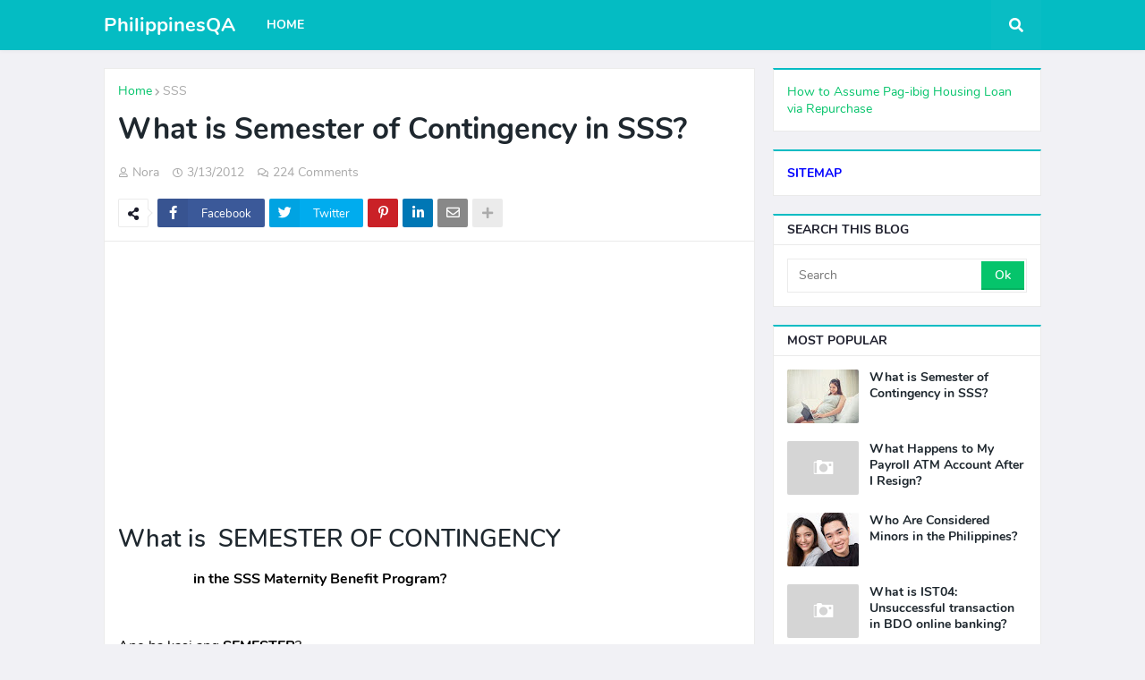

--- FILE ---
content_type: text/html; charset=UTF-8
request_url: https://www.philippinesqa.com/2012/03/what-is-semester-of-contingency-in-sss.html?showComment=1527872754518
body_size: 77516
content:
<!DOCTYPE html>
<html class='ltr' dir='ltr' lang='en-US' xmlns='http://www.w3.org/1999/xhtml' xmlns:b='http://www.google.com/2005/gml/b' xmlns:data='http://www.google.com/2005/gml/data' xmlns:expr='http://www.google.com/2005/gml/expr'>
<head>
<meta content='width=device-width, initial-scale=1.0, minimum-scale=1.0, maximum-scale=1.0' name='viewport'/>
<title>What is Semester of Contingency in SSS?</title>
<link href='//1.bp.blogspot.com' rel='dns-prefetch'/>
<link href='//2.bp.blogspot.com' rel='dns-prefetch'/>
<link href='//3.bp.blogspot.com' rel='dns-prefetch'/>
<link href='//4.bp.blogspot.com' rel='dns-prefetch'/>
<link href='//www.blogger.com' rel='dns-prefetch'/>
<link href='//dnjs.cloudflare.com' rel='dns-prefetch'/>
<link href='//fonts.gstatic.com' rel='dns-prefetch'/>
<link href='//pagead2.googlesyndication.com' rel='dns-prefetch'/>
<link href='//www.googletagmanager.com' rel='dns-prefetch'/>
<link href='//www.google-analytics.com' rel='dns-prefetch'/>
<link href='//connect.facebook.net' rel='dns-prefetch'/>
<link href='//c.disquscdn.com' rel='dns-prefetch'/>
<link href='//disqus.com' rel='dns-prefetch'/>
<meta content='text/html; charset=UTF-8' http-equiv='Content-Type'/>
<meta content='blogger' name='generator'/>
<link href='https://www.philippinesqa.com/favicon.ico' rel='icon' type='image/x-icon'/>
<meta content='#04bdc4' name='theme-color'/>
<meta content='#04bdc4' name='msapplication-navbutton-color'/>
<link href='https://www.philippinesqa.com/2012/03/what-is-semester-of-contingency-in-sss.html' rel='canonical'/>
<link rel="alternate" type="application/atom+xml" title="PhilippinesQA - Atom" href="https://www.philippinesqa.com/feeds/posts/default" />
<link rel="alternate" type="application/rss+xml" title="PhilippinesQA - RSS" href="https://www.philippinesqa.com/feeds/posts/default?alt=rss" />
<link rel="service.post" type="application/atom+xml" title="PhilippinesQA - Atom" href="https://www.blogger.com/feeds/8010846084251267752/posts/default" />

<link rel="alternate" type="application/atom+xml" title="PhilippinesQA - Atom" href="https://www.philippinesqa.com/feeds/4812903829375339840/comments/default" />
<meta content='Questions and answers about the Philippines' name='description'/>
<link href='https://blogger.googleusercontent.com/img/b/R29vZ2xl/AVvXsEgUa1dAcvPPWIar8I_JpHZC4ic8Tcumbw2iUjlr_iZ3zrnCShFfrqz93VeK8bP51zSZVwNux11dPgL8JMA5adyp3tTS3Vc8hUVEMJDpNAGEk118AMR78IJOtaeCO5d8RDGdG_UNWkpepiza/s1600/semester+of+contingency+pregnant+woman.jpg' rel='image_src'/>
<!-- Metadata for Open Graph protocol. See http://ogp.me/. -->
<meta content='article' property='og:type'/>
<meta content='What is Semester of Contingency in SSS?' property='og:title'/>
<meta content='https://www.philippinesqa.com/2012/03/what-is-semester-of-contingency-in-sss.html' property='og:url'/>
<meta content='Questions and answers about the Philippines' property='og:description'/>
<meta content='PhilippinesQA' property='og:site_name'/>
<meta content='https://blogger.googleusercontent.com/img/b/R29vZ2xl/AVvXsEgUa1dAcvPPWIar8I_JpHZC4ic8Tcumbw2iUjlr_iZ3zrnCShFfrqz93VeK8bP51zSZVwNux11dPgL8JMA5adyp3tTS3Vc8hUVEMJDpNAGEk118AMR78IJOtaeCO5d8RDGdG_UNWkpepiza/s1600/semester+of+contingency+pregnant+woman.jpg' property='og:image'/>
<meta content='https://blogger.googleusercontent.com/img/b/R29vZ2xl/AVvXsEgUa1dAcvPPWIar8I_JpHZC4ic8Tcumbw2iUjlr_iZ3zrnCShFfrqz93VeK8bP51zSZVwNux11dPgL8JMA5adyp3tTS3Vc8hUVEMJDpNAGEk118AMR78IJOtaeCO5d8RDGdG_UNWkpepiza/s1600/semester+of+contingency+pregnant+woman.jpg' name='twitter:image'/>
<meta content='summary_large_image' name='twitter:card'/>
<meta content='What is Semester of Contingency in SSS?' name='twitter:title'/>
<meta content='https://www.philippinesqa.com/2012/03/what-is-semester-of-contingency-in-sss.html' name='twitter:domain'/>
<meta content='Questions and answers about the Philippines' name='twitter:description'/>
<!-- Font Awesome Free 5.11.2 -->
<link href='https://cdnjs.cloudflare.com/ajax/libs/font-awesome/5.11.2/css/all.min.css' rel='stylesheet'/>
<!-- Template Style CSS -->
<style id='page-skin-1' type='text/css'><!--
/*
-----------------------------------------------
Blogger Template Style
Name:        Seoify
Version:     1.0.0 - Premium
Author:      Templateify
Author Url:  https://www.templateify.com/
----------------------------------------------- */
<!-- Google Adsense auto ads -->
<script async="async" src="https://pagead2.googlesyndication.com/pagead/js/adsbygoogle.js?client=ca-pub-8376025520428034" crossorigin="anonymous"></script>
/*-- Google Nunito Font --*/
@font-face{font-family:'Nunito';font-style:italic;font-weight:400;src:local('Nunito Italic'),local(Nunito-Italic),url(https://fonts.gstatic.com/s/nunito/v12/XRXX3I6Li01BKofIMNaORs71cA.woff2) format("woff2");unicode-range:U+0460-052F,U+1C80-1C88,U+20B4,U+2DE0-2DFF,U+A640-A69F,U+FE2E-FE2F}
@font-face{font-family:'Nunito';font-style:italic;font-weight:400;src:local('Nunito Italic'),local(Nunito-Italic),url(https://fonts.gstatic.com/s/nunito/v12/XRXX3I6Li01BKofIMNaHRs71cA.woff2) format("woff2");unicode-range:U+0400-045F,U+0490-0491,U+04B0-04B1,U+2116}
@font-face{font-family:'Nunito';font-style:italic;font-weight:400;src:local('Nunito Italic'),local(Nunito-Italic),url(https://fonts.gstatic.com/s/nunito/v12/XRXX3I6Li01BKofIMNaMRs71cA.woff2) format("woff2");unicode-range:U+0102-0103,U+0110-0111,U+1EA0-1EF9,U+20AB}
@font-face{font-family:'Nunito';font-style:italic;font-weight:400;src:local('Nunito Italic'),local(Nunito-Italic),url(https://fonts.gstatic.com/s/nunito/v12/XRXX3I6Li01BKofIMNaNRs71cA.woff2) format("woff2");unicode-range:U+0100-024F,U+0259,U+1E00-1EFF,U+2020,U+20A0-20AB,U+20AD-20CF,U+2113,U+2C60-2C7F,U+A720-A7FF}
@font-face{font-family:'Nunito';font-style:italic;font-weight:400;src:local('Nunito Italic'),local(Nunito-Italic),url(https://fonts.gstatic.com/s/nunito/v12/XRXX3I6Li01BKofIMNaDRs4.woff2) format("woff2");unicode-range:U+0000-00FF,U+0131,U+0152-0153,U+02BB-02BC,U+02C6,U+02DA,U+02DC,U+2000-206F,U+2074,U+20AC,U+2122,U+2191,U+2193,U+2212,U+2215,U+FEFF,U+FFFD}
@font-face{font-family:'Nunito';font-style:italic;font-weight:600;src:local('Nunito SemiBold Italic'),local(Nunito-SemiBoldItalic),url(https://fonts.gstatic.com/s/nunito/v12/XRXQ3I6Li01BKofIMN5cYtvHUT8_DQ.woff2) format("woff2");unicode-range:U+0460-052F,U+1C80-1C88,U+20B4,U+2DE0-2DFF,U+A640-A69F,U+FE2E-FE2F}
@font-face{font-family:'Nunito';font-style:italic;font-weight:600;src:local('Nunito SemiBold Italic'),local(Nunito-SemiBoldItalic),url(https://fonts.gstatic.com/s/nunito/v12/XRXQ3I6Li01BKofIMN5cYtvOUT8_DQ.woff2) format("woff2");unicode-range:U+0400-045F,U+0490-0491,U+04B0-04B1,U+2116}
@font-face{font-family:'Nunito';font-style:italic;font-weight:600;src:local('Nunito SemiBold Italic'),local(Nunito-SemiBoldItalic),url(https://fonts.gstatic.com/s/nunito/v12/XRXQ3I6Li01BKofIMN5cYtvFUT8_DQ.woff2) format("woff2");unicode-range:U+0102-0103,U+0110-0111,U+1EA0-1EF9,U+20AB}
@font-face{font-family:'Nunito';font-style:italic;font-weight:600;src:local('Nunito SemiBold Italic'),local(Nunito-SemiBoldItalic),url(https://fonts.gstatic.com/s/nunito/v12/XRXQ3I6Li01BKofIMN5cYtvEUT8_DQ.woff2) format("woff2");unicode-range:U+0100-024F,U+0259,U+1E00-1EFF,U+2020,U+20A0-20AB,U+20AD-20CF,U+2113,U+2C60-2C7F,U+A720-A7FF}
@font-face{font-family:'Nunito';font-style:italic;font-weight:600;src:local('Nunito SemiBold Italic'),local(Nunito-SemiBoldItalic),url(https://fonts.gstatic.com/s/nunito/v12/XRXQ3I6Li01BKofIMN5cYtvKUT8.woff2) format("woff2");unicode-range:U+0000-00FF,U+0131,U+0152-0153,U+02BB-02BC,U+02C6,U+02DA,U+02DC,U+2000-206F,U+2074,U+20AC,U+2122,U+2191,U+2193,U+2212,U+2215,U+FEFF,U+FFFD}
@font-face{font-family:'Nunito';font-style:italic;font-weight:700;src:local('Nunito Bold Italic'),local(Nunito-BoldItalic),url(https://fonts.gstatic.com/s/nunito/v12/XRXQ3I6Li01BKofIMN44Y9vHUT8_DQ.woff2) format("woff2");unicode-range:U+0460-052F,U+1C80-1C88,U+20B4,U+2DE0-2DFF,U+A640-A69F,U+FE2E-FE2F}
@font-face{font-family:'Nunito';font-style:italic;font-weight:700;src:local('Nunito Bold Italic'),local(Nunito-BoldItalic),url(https://fonts.gstatic.com/s/nunito/v12/XRXQ3I6Li01BKofIMN44Y9vOUT8_DQ.woff2) format("woff2");unicode-range:U+0400-045F,U+0490-0491,U+04B0-04B1,U+2116}
@font-face{font-family:'Nunito';font-style:italic;font-weight:700;src:local('Nunito Bold Italic'),local(Nunito-BoldItalic),url(https://fonts.gstatic.com/s/nunito/v12/XRXQ3I6Li01BKofIMN44Y9vFUT8_DQ.woff2) format("woff2");unicode-range:U+0102-0103,U+0110-0111,U+1EA0-1EF9,U+20AB}
@font-face{font-family:'Nunito';font-style:italic;font-weight:700;src:local('Nunito Bold Italic'),local(Nunito-BoldItalic),url(https://fonts.gstatic.com/s/nunito/v12/XRXQ3I6Li01BKofIMN44Y9vEUT8_DQ.woff2) format("woff2");unicode-range:U+0100-024F,U+0259,U+1E00-1EFF,U+2020,U+20A0-20AB,U+20AD-20CF,U+2113,U+2C60-2C7F,U+A720-A7FF}
@font-face{font-family:'Nunito';font-style:italic;font-weight:700;src:local('Nunito Bold Italic'),local(Nunito-BoldItalic),url(https://fonts.gstatic.com/s/nunito/v12/XRXQ3I6Li01BKofIMN44Y9vKUT8.woff2) format("woff2");unicode-range:U+0000-00FF,U+0131,U+0152-0153,U+02BB-02BC,U+02C6,U+02DA,U+02DC,U+2000-206F,U+2074,U+20AC,U+2122,U+2191,U+2193,U+2212,U+2215,U+FEFF,U+FFFD}
@font-face{font-family:'Nunito';font-style:normal;font-weight:400;src:local('Nunito Regular'),local(Nunito-Regular),url(https://fonts.gstatic.com/s/nunito/v12/XRXV3I6Li01BKofIOOaBXso.woff2) format("woff2");unicode-range:U+0460-052F,U+1C80-1C88,U+20B4,U+2DE0-2DFF,U+A640-A69F,U+FE2E-FE2F}
@font-face{font-family:'Nunito';font-style:normal;font-weight:400;src:local('Nunito Regular'),local(Nunito-Regular),url(https://fonts.gstatic.com/s/nunito/v12/XRXV3I6Li01BKofIMeaBXso.woff2) format("woff2");unicode-range:U+0400-045F,U+0490-0491,U+04B0-04B1,U+2116}
@font-face{font-family:'Nunito';font-style:normal;font-weight:400;src:local('Nunito Regular'),local(Nunito-Regular),url(https://fonts.gstatic.com/s/nunito/v12/XRXV3I6Li01BKofIOuaBXso.woff2) format("woff2");unicode-range:U+0102-0103,U+0110-0111,U+1EA0-1EF9,U+20AB}
@font-face{font-family:'Nunito';font-style:normal;font-weight:400;src:local('Nunito Regular'),local(Nunito-Regular),url(https://fonts.gstatic.com/s/nunito/v12/XRXV3I6Li01BKofIO-aBXso.woff2) format("woff2");unicode-range:U+0100-024F,U+0259,U+1E00-1EFF,U+2020,U+20A0-20AB,U+20AD-20CF,U+2113,U+2C60-2C7F,U+A720-A7FF}
@font-face{font-family:'Nunito';font-style:normal;font-weight:400;src:local('Nunito Regular'),local(Nunito-Regular),url(https://fonts.gstatic.com/s/nunito/v12/XRXV3I6Li01BKofINeaB.woff2) format("woff2");unicode-range:U+0000-00FF,U+0131,U+0152-0153,U+02BB-02BC,U+02C6,U+02DA,U+02DC,U+2000-206F,U+2074,U+20AC,U+2122,U+2191,U+2193,U+2212,U+2215,U+FEFF,U+FFFD}
@font-face{font-family:'Nunito';font-style:normal;font-weight:600;src:local('Nunito SemiBold'),local(Nunito-SemiBold),url(https://fonts.gstatic.com/s/nunito/v12/XRXW3I6Li01BKofA6sKUbOvISTs.woff2) format("woff2");unicode-range:U+0460-052F,U+1C80-1C88,U+20B4,U+2DE0-2DFF,U+A640-A69F,U+FE2E-FE2F}
@font-face{font-family:'Nunito';font-style:normal;font-weight:600;src:local('Nunito SemiBold'),local(Nunito-SemiBold),url(https://fonts.gstatic.com/s/nunito/v12/XRXW3I6Li01BKofA6sKUZevISTs.woff2) format("woff2");unicode-range:U+0400-045F,U+0490-0491,U+04B0-04B1,U+2116}
@font-face{font-family:'Nunito';font-style:normal;font-weight:600;src:local('Nunito SemiBold'),local(Nunito-SemiBold),url(https://fonts.gstatic.com/s/nunito/v12/XRXW3I6Li01BKofA6sKUbuvISTs.woff2) format("woff2");unicode-range:U+0102-0103,U+0110-0111,U+1EA0-1EF9,U+20AB}
@font-face{font-family:'Nunito';font-style:normal;font-weight:600;src:local('Nunito SemiBold'),local(Nunito-SemiBold),url(https://fonts.gstatic.com/s/nunito/v12/XRXW3I6Li01BKofA6sKUb-vISTs.woff2) format("woff2");unicode-range:U+0100-024F,U+0259,U+1E00-1EFF,U+2020,U+20A0-20AB,U+20AD-20CF,U+2113,U+2C60-2C7F,U+A720-A7FF}
@font-face{font-family:'Nunito';font-style:normal;font-weight:600;src:local('Nunito SemiBold'),local(Nunito-SemiBold),url(https://fonts.gstatic.com/s/nunito/v12/XRXW3I6Li01BKofA6sKUYevI.woff2) format("woff2");unicode-range:U+0000-00FF,U+0131,U+0152-0153,U+02BB-02BC,U+02C6,U+02DA,U+02DC,U+2000-206F,U+2074,U+20AC,U+2122,U+2191,U+2193,U+2212,U+2215,U+FEFF,U+FFFD}
@font-face{font-family:'Nunito';font-style:normal;font-weight:700;src:local('Nunito Bold'),local(Nunito-Bold),url(https://fonts.gstatic.com/s/nunito/v12/XRXW3I6Li01BKofAjsOUbOvISTs.woff2) format("woff2");unicode-range:U+0460-052F,U+1C80-1C88,U+20B4,U+2DE0-2DFF,U+A640-A69F,U+FE2E-FE2F}
@font-face{font-family:'Nunito';font-style:normal;font-weight:700;src:local('Nunito Bold'),local(Nunito-Bold),url(https://fonts.gstatic.com/s/nunito/v12/XRXW3I6Li01BKofAjsOUZevISTs.woff2) format("woff2");unicode-range:U+0400-045F,U+0490-0491,U+04B0-04B1,U+2116}
@font-face{font-family:'Nunito';font-style:normal;font-weight:700;src:local('Nunito Bold'),local(Nunito-Bold),url(https://fonts.gstatic.com/s/nunito/v12/XRXW3I6Li01BKofAjsOUbuvISTs.woff2) format("woff2");unicode-range:U+0102-0103,U+0110-0111,U+1EA0-1EF9,U+20AB}
@font-face{font-family:'Nunito';font-style:normal;font-weight:700;src:local('Nunito Bold'),local(Nunito-Bold),url(https://fonts.gstatic.com/s/nunito/v12/XRXW3I6Li01BKofAjsOUb-vISTs.woff2) format("woff2");unicode-range:U+0100-024F,U+0259,U+1E00-1EFF,U+2020,U+20A0-20AB,U+20AD-20CF,U+2113,U+2C60-2C7F,U+A720-A7FF}
@font-face{font-family:'Nunito';font-style:normal;font-weight:700;src:local('Nunito Bold'),local(Nunito-Bold),url(https://fonts.gstatic.com/s/nunito/v12/XRXW3I6Li01BKofAjsOUYevI.woff2) format("woff2");unicode-range:U+0000-00FF,U+0131,U+0152-0153,U+02BB-02BC,U+02C6,U+02DA,U+02DC,U+2000-206F,U+2074,U+20AC,U+2122,U+2191,U+2193,U+2212,U+2215,U+FEFF,U+FFFD}
/*-- Reset CSS --*/
a,abbr,acronym,address,applet,b,big,blockquote,body,caption,center,cite,code,dd,del,dfn,div,dl,dt,em,fieldset,font,form,h1,h2,h3,h4,h5,h6,html,i,iframe,img,ins,kbd,label,legend,li,object,p,pre,q,s,samp,small,span,strike,strong,sub,sup,table,tbody,td,tfoot,th,thead,tr,tt,u,ul,var{padding:0;margin:0;border:0;outline:0;vertical-align:baseline;background:0 0;text-decoration:none}dl,ul{list-style-position:inside;font-weight:400;list-style:none}ul li{list-style:none}caption,th{text-align:center}img{border:none;position:relative}a,a:visited{text-decoration:none}.clearfix{clear:both}.section,.widget,.widget ul{margin:0;padding:0}a{color:#05c46b}a img{border:0}abbr{text-decoration:none}.CSS_LIGHTBOX{z-index:999999!important}.CSS_LIGHTBOX_ATTRIBUTION_INDEX_CONTAINER .CSS_HCONT_CHILDREN_HOLDER > .CSS_LAYOUT_COMPONENT.CSS_HCONT_CHILD:first-child > .CSS_LAYOUT_COMPONENT{opacity:0}.separator a{clear:none!important;float:none!important;margin-left:0!important;margin-right:0!important}#Navbar1,#navbar-iframe,.widget-item-control,a.quickedit,.home-link,.feed-links{display:none!important}.center{display:table;margin:0 auto;position:relative}.widget > h2,.widget > h3,.widget.Attribution{display:none}.widget iframe,.widget img{max-width:100%}
/*-- Body Content CSS --*/
:root{--body-font:'Nunito',sans-serif;--title-font:'Nunito',sans-serif;--meta-font:'Nunito',sans-serif;--text-font:'Nunito',sans-serif}
button,input,select,textarea{font-family:var(--body-font);-webkit-appearance:none;-moz-appearance:none;appearance:none;outline:none;box-sizing:border-box;border-radius:0}
body{position:relative;background-color:#f1f1f5;background:#f1f1f5 url() repeat fixed top left;font-family:var(--body-font);font-size:14px;color:#030303;font-weight:400;font-style:normal;line-height:1.4em;word-wrap:break-word;margin:0;padding:0}
body.background-cover{background-attachment:fixed;background-size:cover;background-position:center center;background-repeat:no-repeat}
.rtl{direction:rtl}
.no-items.section{display:none}
h1,h2,h3,h4,h5,h6{font-family:var(--title-font);font-weight:700}
.title-oswald h1,.title-oswald h2,.title-oswald h3,.title-oswald h4,.title-oswald h5,.title-oswald h6{font-weight:500}
#outer-wrapper{position:relative;overflow:hidden;width:100%;max-width:100%;margin:0 auto;background-color:#f1f1f5;box-shadow:0 0 20px rgba(0,0,0,0)}
.floating-mode #outer-wrapper{background-color:rgba(0,0,0,0);box-shadow:none}
.boxed-layout #outer-wrapper{max-width:calc(1048px + 40px);background-color:#f1f1f5;box-shadow:0 0 20px rgba(0,0,0,0.1)}
.row-x1{width:1048px}
#content-wrapper{position:relative;float:left;width:100%;overflow:hidden;padding:20px 0;margin:0;border-top:0}
#content-wrapper > .container{margin:0 auto}
#main-wrapper{position:relative;float:left;width:calc(100% - (300px + 20px));box-sizing:border-box;padding:0}
.left-sidebar #main-wrapper,.rtl #main-wrapper{float:right}
#sidebar-wrapper{position:relative;float:right;width:300px;box-sizing:border-box;padding:0}
.left-sidebar #sidebar-wrapper,.rtl #sidebar-wrapper{float:left}
.entry-image-link,.cmm-avatar,.comments .avatar-image-container{overflow:hidden;background-color:rgba(155,155,155,0.08);z-index:5;color:transparent!important}
.entry-thumb{display:block;position:relative;width:100%;height:100%;background-size:cover;background-position:center center;background-repeat:no-repeat;z-index:1;opacity:0;transition:opacity .35s ease}
.entry-thumb.lazy-ify{opacity:1}
.entry-image-link:hover .entry-thumb,.featured-item-inner:hover .entry-thumb,.content-block-1 .block-inner:hover .entry-thumb,.seoify-pro-content-blocks-2 .block-inner:hover .entry-thumb,.column-inner:hover .entry-thumb,.FeaturedPost .featured-post-inner:hover .entry-thumb{filter:brightness(1.1)}
.before-mask:before{content:'';position:absolute;left:0;right:0;bottom:0;height:70%;background-image:linear-gradient(to bottom,transparent,rgba(0,0,0,0.5));-webkit-backface-visibility:hidden;backface-visibility:hidden;z-index:2;opacity:1;margin:0;transition:opacity .25s ease}
.entry-title{color:#1e272e}
.entry-title a{color:#1e272e;display:block}
.entry-title a:hover{color:#05c46b}
.excerpt{font-family:var(--text-font)}
.entry-info{position:absolute;bottom:0;left:0;overflow:hidden;width:100%;background-image:linear-gradient(to bottom,transparent,rgba(0,0,0,0.5));z-index:10;box-sizing:border-box;padding:15px}
.entry-info .entry-meta{color:#ddd}
.entry-info .entry-title{text-shadow:0 1px 2px rgba(0,0,0,0.5)}
.entry-info .entry-title a{color:#fff}
.no-posts{display:block;font-size:14px;color:#030303;padding:20px 0;font-weight:400}
.social a:before{display:inline-block;font-family:'Font Awesome 5 Brands';font-style:normal;font-weight:400}
.social .blogger a:before{content:"\f37d"}
.social .facebook a:before{content:"\f082"}
.social .facebook-f a:before{content:"\f39e"}
.social .twitter a:before{content:"\f099"}
.social .rss a:before{content:"\f09e";font-family:'Font Awesome 5 Free';font-weight:900}
.social .youtube a:before{content:"\f167"}
.social .skype a:before{content:"\f17e"}
.social .stumbleupon a:before{content:"\f1a4"}
.social .tumblr a:before{content:"\f173"}
.social .vk a:before{content:"\f189"}
.social .stack-overflow a:before{content:"\f16c"}
.social .github a:before{content:"\f09b"}
.social .linkedin a:before{content:"\f0e1"}
.social .dribbble a:before{content:"\f17d"}
.social .soundcloud a:before{content:"\f1be"}
.social .behance a:before{content:"\f1b4"}
.social .digg a:before{content:"\f1a6"}
.social .instagram a:before{content:"\f16d"}
.social .pinterest a:before{content:"\f0d2"}
.social .pinterest-p a:before{content:"\f231"}
.social .twitch a:before{content:"\f1e8"}
.social .delicious a:before{content:"\f1a5"}
.social .codepen a:before{content:"\f1cb"}
.social .flipboard a:before{content:"\f44d"}
.social .reddit a:before{content:"\f281"}
.social .whatsapp a:before{content:"\f232"}
.social .messenger a:before{content:"\f39f"}
.social .snapchat a:before{content:"\f2ac"}
.social .telegram a:before{content:"\f3fe"}
.social .discord a:before{content:"\f392"}
.social .share a:before{content:"\f064";font-family:'Font Awesome 5 Free';font-weight:900}
.social .email a:before{content:"\f0e0";font-family:'Font Awesome 5 Free';font-weight:400}
.social .external-link a:before{content:"\f35d";font-family:'Font Awesome 5 Free';font-weight:900}
.social-bg .blogger a,.social-bg-hover .blogger a:hover{background-color:#ff5722}
.social-bg .facebook a,.social-bg .facebook-f a,.social-bg-hover .facebook a:hover,.social-bg-hover .facebook-f a:hover{background-color:#3b5999}
.social-bg .twitter a,.social-bg-hover .twitter a:hover{background-color:#00acee}
.social-bg .youtube a,.social-bg-hover .youtube a:hover{background-color:#f50000}
.social-bg .instagram a,.social-bg-hover .instagram a:hover{background:linear-gradient(15deg,#ffb13d,#dd277b,#4d5ed4)}
.social-bg .pinterest a,.social-bg .pinterest-p a,.social-bg-hover .pinterest a:hover,.social-bg-hover .pinterest-p a:hover{background-color:#ca2127}
.social-bg .dribbble a,.social-bg-hover .dribbble a:hover{background-color:#ea4c89}
.social-bg .linkedin a,.social-bg-hover .linkedin a:hover{background-color:#0077b5}
.social-bg .tumblr a,.social-bg-hover .tumblr a:hover{background-color:#365069}
.social-bg .twitch a,.social-bg-hover .twitch a:hover{background-color:#6441a5}
.social-bg .rss a,.social-bg-hover .rss a:hover{background-color:#ffc200}
.social-bg .skype a,.social-bg-hover .skype a:hover{background-color:#00aff0}
.social-bg .stumbleupon a,.social-bg-hover .stumbleupon a:hover{background-color:#eb4823}
.social-bg .vk a,.social-bg-hover .vk a:hover{background-color:#4a76a8}
.social-bg .stack-overflow a,.social-bg-hover .stack-overflow a:hover{background-color:#f48024}
.social-bg .github a,.social-bg-hover .github a:hover{background-color:#24292e}
.social-bg .soundcloud a,.social-bg-hover .soundcloud a:hover{background:linear-gradient(#ff7400,#ff3400)}
.social-bg .behance a,.social-bg-hover .behance a:hover{background-color:#191919}
.social-bg .digg a,.social-bg-hover .digg a:hover{background-color:#1b1a19}
.social-bg .delicious a,.social-bg-hover .delicious a:hover{background-color:#0076e8}
.social-bg .codepen a,.social-bg-hover .codepen a:hover{background-color:#000}
.social-bg .flipboard a,.social-bg-hover .flipboard a:hover{background-color:#f52828}
.social-bg .reddit a,.social-bg-hover .reddit a:hover{background-color:#ff4500}
.social-bg .whatsapp a,.social-bg-hover .whatsapp a:hover{background-color:#3fbb50}
.social-bg .messenger a,.social-bg-hover .messenger a:hover{background-color:#0084ff}
.social-bg .snapchat a,.social-bg-hover .snapchat a:hover{background-color:#ffe700}
.social-bg .telegram a,.social-bg-hover .telegram a:hover{background-color:#179cde}
.social-bg .discord a,.social-bg-hover .discord a:hover{background-color:#7289da}
.social-bg .share a,.social-bg-hover .share a:hover{background-color:#a9a9a9}
.social-bg .email a,.social-bg-hover .email a:hover{background-color:#888}
.social-bg .external-link a,.social-bg-hover .external-link a:hover{background-color:#03a9af}
.social-color .blogger a,.social-color-hover .blogger a:hover{color:#ff5722}
.social-color .facebook a,.social-color .facebook-f a,.social-color-hover .facebook a:hover,.social-color-hover .facebook-f a:hover{color:#3b5999}
.social-color .twitter a,.social-color-hover .twitter a:hover{color:#00acee}
.social-color .youtube a,.social-color-hover .youtube a:hover{color:#f50000}
.social-color .instagram a,.social-color-hover .instagram a:hover{color:#dd277b}
.social-color .pinterest a,.social-color .pinterest-p a,.social-color-hover .pinterest a:hover,.social-color-hover .pinterest-p a:hover{color:#ca2127}
.social-color .dribbble a,.social-color-hover .dribbble a:hover{color:#ea4c89}
.social-color .linkedin a,.social-color-hover .linkedin a:hover{color:#0077b5}
.social-color .tumblr a,.social-color-hover .tumblr a:hover{color:#365069}
.social-color .twitch a,.social-color-hover .twitch a:hover{color:#6441a5}
.social-color .rss a,.social-color-hover .rss a:hover{color:#ffc200}
.social-color .skype a,.social-color-hover .skype a:hover{color:#00aff0}
.social-color .stumbleupon a,.social-color-hover .stumbleupon a:hover{color:#eb4823}
.social-color .vk a,.social-color-hover .vk a:hover{color:#4a76a8}
.social-color .stack-overflow a,.social-color-hover .stack-overflow a:hover{color:#f48024}
.social-color .github a,.social-color-hover .github a:hover{color:#24292e}
.social-color .soundcloud a,.social-color-hover .soundcloud a:hover{color:#ff7400}
.social-color .behance a,.social-color-hover .behance a:hover{color:#191919}
.social-color .digg a,.social-color-hover .digg a:hover{color:#1b1a19}
.social-color .delicious a,.social-color-hover .delicious a:hover{color:#0076e8}
.social-color .codepen a,.social-color-hover .codepen a:hover{color:#000}
.social-color .flipboard a,.social-color-hover .flipboard a:hover{color:#f52828}
.social-color .reddit a,.social-color-hover .reddit a:hover{color:#ff4500}
.social-color .whatsapp a,.social-color-hover .whatsapp a:hover{color:#3fbb50}
.social-color .messenger a,.social-color-hover .messenger a:hover{color:#0084ff}
.social-color .snapchat a,.social-color-hover .snapchat a:hover{color:#ffe700}
.social-color .telegram a,.social-color-hover .telegram a:hover{color:#179cde}
.social-color .discord a,.social-color-hover .discord a:hover{color:#7289da}
.social-color .share a,.social-color-hover .share a:hover{color:#a9a9a9}
.social-color .email a,.social-color-hover .email a:hover{color:#888}
.social-color .external-link a,.social-color-hover .external-link a:hover{color:#03a9af}
#seoify-pro-header-wrapper{position:relative;float:left;width:100%;margin:0}
.headerify-wrap,.headerify{position:relative;float:left;width:100%;height:56px;margin:0}
.headerify-inner{position:relative;float:left;width:100%;max-width:100%;height:56px;background-color:#04bcc3;box-sizing:border-box;padding:0;margin:0;box-shadow:0 2px 4px 0 rgba(0,0,0,0.03)}
.boxed-layout .headerify-inner{float:none;max-width:calc(1048px + 40px);margin:0 auto;padding:0}
#seoify-pro-header-wrapper .container{position:relative;margin:0 auto}
.main-logo-wrap{position:relative;float:left;margin:0 20px 0 0}
.rtl .main-logo-wrap{float:right;margin:0 0 0 20px}
.main-logo{position:relative;float:left;width:100%;height:32px;padding:12px 0;margin:0}
.main-logo .main-logo-img{float:left;height:32px;overflow:hidden}
.main-logo img{max-width:100%;height:32px;margin:0}
.main-logo h1{font-size:22px;color:#ffffff;line-height:32px;margin:0}
.main-logo h1 a{color:#ffffff}
.main-logo h1 a:hover{color:#ffffff}
.main-logo #h1-tag{position:absolute;top:-9000px;left:-9000px;display:none;visibility:hidden}
.main-menu-wrap{position:static;float:left;height:56px;margin:0}
.rtl .main-menu-wrap{float:right}
#seoify-pro-main-menu .widget,#seoify-pro-main-menu .widget > .widget-title{display:none}
#seoify-pro-main-menu .show-menu{display:block}
#seoify-pro-main-menu{position:static;width:100%;height:56px;z-index:10}
#seoify-pro-main-menu ul > li{position:relative;float:left;display:inline-block;padding:0;margin:0}
.rtl #seoify-pro-main-menu ul > li{float:right}
#seoify-pro-main-menu-nav > li > a{position:relative;display:block;height:56px;font-size:14px;color:#ffffff;font-weight:700;text-transform:uppercase;line-height:56px;padding:0 15px;margin:0}
.main-oswald #seoify-pro-main-menu-nav > li > a{font-weight:500}
#seoify-pro-main-menu-nav > li:hover > a{background-color:rgba(255,255,255,0.05);color:#ffffff}
#seoify-pro-main-menu ul > li > ul{position:absolute;float:left;left:0;top:56px;width:180px;background-color:#1d1e2c;z-index:99999;padding:0;visibility:hidden;opacity:0;-webkit-transform:translateY(-10px);transform:translateY(-10px);box-shadow:0 2px 4px rgba(0,0,0,0.2)}
.rtl #seoify-pro-main-menu ul > li > ul{left:auto;right:0}
#seoify-pro-main-menu ul > li > ul > li > ul{position:absolute;top:0;left:100%;-webkit-transform:translateX(-10px);transform:translateX(-10px);margin:0}
.rtl #seoify-pro-main-menu ul > li > ul > li > ul{left:unset;right:100%;-webkit-transform:translateX(10px);transform:translateX(10px)}
#seoify-pro-main-menu ul > li > ul > li{display:block;float:none;position:relative}
.rtl #seoify-pro-main-menu ul > li > ul > li{float:none}
#seoify-pro-main-menu ul > li > ul > li a{position:relative;display:block;font-size:14px;color:#d2d1e1;font-weight:400;box-sizing:border-box;padding:8px 15px;margin:0;border-bottom:1px solid rgba(155,155,155,0.2)}
.main-oswald #seoify-pro-main-menu ul > li > ul > li a{font-weight:400}
#seoify-pro-main-menu ul > li > ul > li:last-child a{border:0}
#seoify-pro-main-menu ul > li > ul > li:hover > a{color:#05c46b}
#seoify-pro-main-menu ul > li.has-sub > a:after{content:'\f078';float:right;font-family:'Font Awesome 5 Free';font-size:9px;font-weight:900;margin:-1px 0 0 5px}
.rtl #seoify-pro-main-menu ul > li.has-sub > a:after{float:left;margin:-1px 5px 0 0}
#seoify-pro-main-menu ul > li > ul > li.has-sub > a:after{content:'\f054';float:right;margin:0}
.rtl #seoify-pro-main-menu ul > li > ul > li.has-sub > a:after{content:'\f053'}
#seoify-pro-main-menu ul > li:hover > ul,#seoify-pro-main-menu ul > li > ul > li:hover > ul{visibility:visible;opacity:1;-webkit-backface-visibility:hidden;backface-visibility:hidden;-webkit-transform:translate(0);transform:translate(0)}
#seoify-pro-main-menu ul ul{transition:all .17s ease}
.tab-active{display:block}
.tab-animated,.post-animated{-webkit-animation-duration:.5s;animation-duration:.5s;-webkit-animation-fill-mode:both;animation-fill-mode:both}
@keyframes fadeIn {
from{opacity:0}
to{opacity:1}
}
.tab-fadeIn,.post-fadeIn{animation-name:fadeIn}
@keyframes fadeInUp {
from{opacity:0;transform:translate3d(0,5px,0)}
to{opacity:1;transform:translate3d(0,0,0)}
}
.tab-fadeInUp,.post-fadeInUp{animation-name:fadeInUp}
.search-toggle{position:absolute;top:0;right:0;width:56px;height:56px;background-color:rgba(255,255,255,0.02);color:#ffffff;font-size:16px;text-align:center;line-height:56px;cursor:pointer;z-index:20;padding:0;margin:0}
.rtl .search-toggle{right:unset;left:0}
.search-toggle:after{content:"\f002";font-family:'Font Awesome 5 Free';font-weight:900;margin:0}
.search-active .search-toggle:after{content:"\f00d"}
.search-toggle:hover{background-color:rgba(255,255,255,0.05);color:#ffffff}
#nav-search{position:absolute;top:56px;right:0;width:320px;max-width:100%;height:56px;z-index:25;background-color:#1d1e2c;box-sizing:border-box;padding:10px;visibility:hidden;opacity:0;-webkit-transform:translateY(-10px);transform:translateY(-10px);box-shadow:0 2px 4px 0 rgba(0,0,0,0.2);transition:all .17s ease}
.search-active #nav-search{visibility:visible;opacity:1;-webkit-backface-visibility:hidden;backface-visibility:hidden;-webkit-transform:translate(0);transform:translate(0)}
.rtl #nav-search{right:unset;left:0}
#nav-search .search-form{width:100%;height:36px;background-color:rgba(155,155,155,0.03);display:flex;overflow:hidden;box-sizing:border-box;padding:2px;border:1px solid rgba(155,155,155,0.2);border-radius:2px}
#nav-search .search-input{width:100%;color:#d2d1e1;margin:0;padding:0 10px;background-color:rgba(0,0,0,0);font-family:inherit;font-size:14px;font-weight:400;box-sizing:border-box;border:0}
#nav-search .search-input:focus{color:#d2d1e1;outline:none}
#nav-search .search-input::placeholder{color:#d2d1e1;opacity:.5}
#nav-search .search-action{background-color:#05c46b;font-family:inherit;font-size:14px;color:#ffffff;font-weight:500;cursor:pointer;padding:0 12px;margin:0;border:0;border:0;border-radius:2px}
.main-oswald #nav-search .search-action{font-weight:500}
#nav-search .search-action:hover{background-color:#03a9af;color:#ffffff}
.overlay{visibility:hidden;opacity:0;position:fixed;top:0;left:0;right:0;bottom:0;background-color:rgba(23,28,36,0.6);z-index:1000;-webkit-backdrop-filter:saturate(100%) blur(3px);-ms-backdrop-filter:saturate(100%) blur(3px);-o-backdrop-filter:saturate(100%) blur(3px);backdrop-filter:saturate(100%) blur(3px);margin:0;transition:all .25s ease}
.show-seoify-pro-mobile-menu{display:none;position:absolute;top:0;left:0;width:56px;height:56px;color:#ffffff;font-size:16px;font-weight:700;line-height:56px;text-align:center;cursor:pointer;z-index:20;padding:0;margin:0}
.rtl .show-seoify-pro-mobile-menu{left:auto;right:0}
.show-seoify-pro-mobile-menu:before{content:"\f0c9";font-family:'Font Awesome 5 Free';font-weight:900}
.show-seoify-pro-mobile-menu:hover{background-color:rgba(255,255,255,0.05);color:#ffffff}
#slide-menu{display:none;position:fixed;width:300px;height:100%;top:0;left:0;bottom:0;background-color:#ffffff;overflow:auto;z-index:1010;left:0;-webkit-transform:translateX(-100%);transform:translateX(-100%);visibility:hidden;box-shadow:3px 0 7px rgba(0,0,0,0.1);transition:all .25s ease}
.rtl #slide-menu{left:unset;right:0;-webkit-transform:translateX(100%);transform:translateX(100%)}
.nav-active #slide-menu,.rtl .nav-active #slide-menu{-webkit-transform:translateX(0);transform:translateX(0);visibility:visible}
.slide-menu-header{float:left;width:100%;height:56px;background-color:#04bcc3;overflow:hidden;box-sizing:border-box;box-shadow:0 2px 4px 0 rgba(0,0,0,0.03)}
.mobile-logo{float:left;max-width:calc(100% - 56px);height:32px;overflow:hidden;box-sizing:border-box;padding:0 20px;margin:12px 0 0}
.rtl .mobile-logo{float:right}
.mobile-logo a{display:block;height:32px;font-size:22px;color:#ffffff;line-height:32px;font-weight:700}
.mobile-logo a:hover{color:#ffffff}
.title-oswald .mobile-logo a{font-weight:500}
.mobile-logo img{max-width:100%;height:32px}
.hide-seoify-pro-mobile-menu{position:absolute;top:0;right:0;display:block;height:56px;color:#ffffff;font-size:16px;line-height:56px;text-align:center;cursor:pointer;z-index:20;padding:0 20px}
.rtl .hide-seoify-pro-mobile-menu{right:auto;left:0}
.hide-seoify-pro-mobile-menu:before{content:"\f00d";font-family:'Font Awesome 5 Free';font-weight:900}
.hide-seoify-pro-mobile-menu:hover{background-color:rgba(255,255,255,0.05);color:#ffffff}
.slide-menu-flex{display:flex;flex-direction:column;justify-content:space-between;float:left;width:100%;height:calc(100% - 56px)}
.seoify-pro-mobile-menu{position:relative;float:left;width:100%;box-sizing:border-box;padding:20px 10px 20px 20px}
.rtl .seoify-pro-mobile-menu{padding:20px 20px 20px 10px}
.seoify-pro-mobile-menu > ul{margin:0}
.seoify-pro-mobile-menu .m-sub{display:none;padding:0}
.seoify-pro-mobile-menu ul li{position:relative;display:block;overflow:hidden;float:left;width:100%;font-size:14px;font-weight:700;margin:0;padding:0}
.main-oswald .seoify-pro-mobile-menu ul li{font-weight:500}
.seoify-pro-mobile-menu > ul li ul{overflow:hidden}
.seoify-pro-mobile-menu ul li a{color:#1e272e;padding:10px 0;display:block}
.seoify-pro-mobile-menu > ul > li > a{text-transform:uppercase}
.seoify-pro-mobile-menu ul li.has-sub .submenu-toggle{position:absolute;top:0;right:0;color:#1e272e;cursor:pointer;padding:10px}
.rtl .seoify-pro-mobile-menu ul li.has-sub .submenu-toggle{right:auto;left:0}
.seoify-pro-mobile-menu ul li.has-sub .submenu-toggle:after{content:'\f078';font-family:'Font Awesome 5 Free';font-weight:900;float:right;font-size:12px;text-align:right;transition:all .17s ease}
.rtl .seoify-pro-mobile-menu ul li.has-sub .submenu-toggle:after{text-align:left}
.seoify-pro-mobile-menu ul li.has-sub.show > .submenu-toggle:after{content:'\f077'}
.seoify-pro-mobile-menu ul li a:hover,.seoify-pro-mobile-menu ul li.has-sub.show > a,.seoify-pro-mobile-menu ul li.has-sub.show > .submenu-toggle{color:#05c46b}
.seoify-pro-mobile-menu > ul > li > ul > li a{font-size:14px;font-weight:400;opacity:.86;padding:10px 0 10px 15px}
.main-oswald .seoify-pro-mobile-menu > ul > li > ul > li a{font-weight:400}
.rtl .seoify-pro-mobile-menu > ul > li > ul > li a{padding:10px 15px 10px 0}
.seoify-pro-mobile-menu > ul > li > ul > li > ul > li > a{padding:10px 0 10px 30px}
.rtl .seoify-pro-mobile-menu > ul > li > ul > li > ul > li > a{padding:10px 30px 10px 0}
.seoify-pro-mobile-menu ul > li > .submenu-toggle:hover{color:#05c46b}
.social-mobile{position:relative;float:left;width:100%;margin:0}
.social-mobile ul{display:block;text-align:center;padding:20px;margin:0}
.social-mobile ul li{display:inline-block;margin:0 5px}
.social-mobile ul li a{display:block;font-size:15px;color:#1e272e;padding:0 5px}
.social-mobile ul li a:hover,.social-mobile ul.social-bg-hover li a:hover{background:rgba(0,0,0,0);color:#05c46b}
.is-fixed{position:fixed;top:-56px;left:0;width:100%;z-index:990;transition:top .17s ease}
.headerify.show,.nav-active .headerify.is-fixed{top:0}
.headerify.is-fixed .headerify-inner{box-shadow:0 2px 4px 0 rgba(0,0,0,0)}
.headerify.is-fixed.show .headerify-inner{box-shadow:0 2px 4px 0 rgba(0,0,0,0.03)}
.loader{position:relative;height:100%;overflow:hidden;display:block;margin:0}
.loader:after{content:'';position:absolute;top:50%;left:50%;width:28px;height:28px;margin:-16px 0 0 -16px;border:2px solid #04bcc3;border-right-color:rgba(155,155,155,0.2);border-radius:100%;animation:spinner 1.1s infinite linear;transform-origin:center}
@-webkit-keyframes spinner {
0%{-webkit-transform:rotate(0deg);transform:rotate(0deg)}
to{-webkit-transform:rotate(1turn);transform:rotate(1turn)}
}
@keyframes spinner {
0%{-webkit-transform:rotate(0deg);transform:rotate(0deg)}
to{-webkit-transform:rotate(1turn);transform:rotate(1turn)}
}
.header-ad-wrap{position:relative;float:left;width:100%;margin:0}
.header-ad-wrap .container{margin:0 auto}
.header-ad .widget{position:relative;float:left;width:100%;text-align:center;line-height:0;margin:20px 0 0}
.header-ad .widget > .widget-title{display:none}
.home-ad{position:relative;float:left;width:100%;margin:0}
.home-ad .widget{position:relative;float:left;width:100%;line-height:0;margin:0 0 20px}
#home-ads-2 .widget{margin:20px 0 0}
.home-ad .widget > .widget-title{display:block}
.home-ad .widget > .widget-title > h3.title{font-size:12px;color:#a9a9a9;font-weight:400;line-height:12px;margin:0 0 5px}
#custom-ads{float:left;width:100%;opacity:0;visibility:hidden;box-sizing:border-box;padding:0 15px;margin:0;border:1px solid rgba(0,0,0,0)}
#before-ad,#after-ad{float:left;width:100%;margin:0}
#before-ad .widget > .widget-title,#after-ad .widget > .widget-title{display:block}
#before-ad .widget > .widget-title > h3.title,#after-ad .widget > .widget-title > h3.title{font-size:12px;color:#a9a9a9;font-weight:400;line-height:12px;margin:0 0 5px}
#before-ad .widget,#after-ad .widget{width:100%;margin:0 0 20px}
#after-ad .widget{margin:20px 0 0}
#before-ad .widget-content,#after-ad .widget-content{position:relative;width:100%;line-height:1}
#seoify-pro-new-before-ad #before-ad,#seoify-pro-new-after-ad #after-ad{float:none;display:block;margin:0}
#seoify-pro-new-before-ad #before-ad .widget,#seoify-pro-new-after-ad #after-ad .widget{margin:0}
.item-post .FollowByEmail{box-sizing:border-box}
#main-wrapper #main{position:relative;float:left;width:100%;box-sizing:border-box;margin:0}
.title-wrap{position:relative;float:left;width:100%;height:32px;line-height:32px;padding:0;margin:0;border-bottom:1px solid rgba(155,155,155,0.2)}
.title-wrap > h3{float:left;width:100%;font-family:var(--body-font);font-size:14px;color:#1d1e2c;font-weight:700;text-transform:uppercase;box-sizing:border-box;padding:0 15px;margin:0}
.main-oswald .title-wrap > h3{font-weight:500}
#trending-wrap .widget{display:none;position:relative;float:left;width:100%;background-color:#ffffff;box-sizing:border-box;padding:0;margin:0 0 20px;border:1px solid rgba(155,155,155,0.2);border-top:2px solid #04bcc3}
#trending-wrap .PopularPosts,#trending-wrap .FeaturedPost{display:block}
#trending-wrap .widget-content{position:relative;float:left;width:100%;box-sizing:border-box;padding:15px;margin:0}
.trending-posts{position:relative;overflow:hidden;display:flex;flex-wrap:wrap;padding:0;margin:0 -7.5px}
.trending-posts .post{float:left;width:calc(100% / 4);box-sizing:border-box;padding:0 7.5px;margin:0}
.rtl .trending-posts .post{float:right}
.trending-posts .entry-image-link{position:relative;float:left;width:100%;height:115px;overflow:hidden;z-index:1;margin:0;border-radius:2px}
.trending-posts .entry-header{float:left;width:100%;margin:0}
.trending-posts .entry-title{font-size:14px;font-weight:700;line-height:1.3em;margin:8px 0 0}
.title-oswald .trending-posts .entry-title{font-weight:500}
#trending-wrap .FeaturedPost .featured-post-inner{height:250px}
#trending-wrap .FeaturedPost .entry-title{font-size:25px}
#trending-wrap .FeaturedPost .entry-info{padding:20px}
.queryMessage{overflow:hidden;color:#1d1e2c;font-size:14px;font-weight:400;padding:0 0 15px;margin:0 0 20px;border-bottom:1px solid rgba(155,155,155,0.2)}
.queryMessage .query-info{margin:0}
.queryMessage .search-query,.queryMessage .search-label{color:#1d1e2c;font-weight:700}
.main-oswald .queryMessage .search-query,.main-oswald .queryMessage .search-label{font-weight:500}
.queryMessage .search-query:before,.queryMessage .search-label:before{content:"\201c"}
.queryMessage .search-query:after,.queryMessage .search-label:after{content:"\201d"}
.queryEmpty{font-size:13px;font-weight:400;padding:0;margin:40px 0;text-align:center}
.blog-post{display:block;word-wrap:break-word}
.item .blog-post{float:left;width:100%}
.index-post-wrap{position:relative;float:left;width:100%;box-sizing:border-box;padding:0;margin:0}
.post-animated{-webkit-animation-duration:.5s;animation-duration:.5s;-webkit-animation-fill-mode:both;animation-fill-mode:both}
@keyframes fadeIn {
from{opacity:0}
to{opacity:1}
}
.post-fadeIn{animation-name:fadeIn}
@keyframes fadeInUp {
from{opacity:0;transform:translate3d(0,5px,0)}
to{opacity:1;transform:translate3d(0,0,0)}
}
.post-fadeInUp{animation-name:fadeInUp}
.index-post{position:relative;float:left;width:100%;background-color:#ffffff;box-sizing:border-box;padding:15px;margin:0 0 20px;border:1px solid rgba(155,155,155,0.2)}
.index-post.post-ad-type{background-color:rgba(0,0,0,0);padding:0!important;margin:0 0 20px!important;border-width:0!important}
.blog-posts .index-post:last-child{margin:0}
.index-post .entry-image{position:relative;float:left;width:200px;height:135px;overflow:hidden;margin:0 16px 0 0}
.rtl .index-post .entry-image{float:right;margin:0 0 0 16px}
.index-post .entry-image-link{position:relative;float:left;width:100%;height:100%;z-index:1;overflow:hidden;border-radius:2px}
.index-post .entry-header{overflow:hidden}
.entry-meta{font-family:var(--meta-font);font-size:12px;color:#a9a9a9;font-weight:400;overflow:hidden;padding:0;margin:0}
.entry-meta a{color:#a9a9a9}
.entry-meta a:hover{color:#05c46b}
.entry-meta span{float:left;font-style:normal;margin:0 13px 0 0}
.rtl .entry-meta span{float:right;margin:0 0 0 13px}
.index-post .entry-meta{float:left;width:100%;font-size:15px;margin:2px 0 7px}
.index-post .entry-meta .entry-category{color:#05c46b}
.index-post .entry-title{float:left;width:100%;font-size:20px;font-weight:700;line-height:1.3em;margin:0 0 7px}
.title-oswald .index-post .entry-title{font-weight:500}
.index-post .entry-excerpt{float:left;width:100%;font-size:14px;line-height:1.4em;margin:0}
.entry-meta span:before{display:inline-block;font-family:'Font Awesome 5 Free';font-size:10px;font-weight:400;font-style:normal;margin:0 5px 0 0}
.rtl .entry-meta span:before{margin:0 0 0 5px}
.entry-meta .entry-author:before{content:'\f007'}
.entry-meta .entry-time:before{content:'\f017'}
.entry-meta .entry-comments-link:before{content:'\f086'}
.entry-meta .entry-comments-link{display:none}
.entry-meta .entry-comments-link.show{display:block}
.inline-ad-wrap{position:relative;float:left;width:100%;margin:0}
.inline-ad{position:relative;float:left;width:100%;text-align:center;line-height:1;margin:0}
.item-post-inner{position:relative;float:left;width:100%;background-color:#ffffff;box-sizing:border-box;padding:0;margin:0;border:1px solid rgba(155,155,155,0.2)}
#breadcrumb{font-family:var(--meta-font);font-size:14px;color:#a9a9a9;font-weight:400;margin:0 0 10px}
#breadcrumb a{color:#a9a9a9;transition:color .25s}
#breadcrumb a.home{color:#05c46b}
#breadcrumb a:hover{color:#05c46b}
#breadcrumb a,#breadcrumb em{display:inline-block}
#breadcrumb .delimiter:after{content:'\f054';font-family:'Font Awesome 5 Free';font-size:9px;font-weight:900;font-style:normal;margin:0 3px}
.rtl #breadcrumb .delimiter:after{content:'\f053'}
.item-post .blog-entry-header{position:relative;float:left;width:100%;overflow:hidden;box-sizing:border-box;padding:15px;margin:0;border-bottom:1px solid rgba(155,155,155,0.2)}
.item-post h1.entry-title{font-size:33px;line-height:1.4em;font-weight:700;position:relative;display:block;margin:0}
.item-post .has-meta h1.entry-title{margin-bottom:15px}
.item-post .blog-entry-header .entry-meta{font-size:14px;padding:0 1px}
.item-post .blog-entry-header .entry-meta span{margin:0 15px 0 0}
.rtl .item-post .blog-entry-header .entry-meta span{margin:0 0 0 15px}
.item-post .blog-entry-header .entry-meta span:before{font-size:11px}
.entry-content-wrap{position:relative;float:left;width:100%;box-sizing:border-box;padding:20px 15px;margin:0}
#post-body{position:relative;float:left;width:100%;font-family:var(--text-font);font-size:16px;color:#030303;line-height:1.6em;padding:0;margin:0}
.post-body h1,.post-body h2,.post-body h3,.post-body h4,.post-body h5,.post-body h6{font-size:18px;color:#1e272e;font-weight:600;margin:0 0 20px}
.post-body h1,.post-body h2{font-size:27px}
.post-body h3{font-size:23px}
blockquote{background-color:rgba(155,155,155,0.05);color:#1e272e;font-style:italic;font-weight:600;padding:15px 25px;margin:0;border-left:3px solid rgba(155,155,155,0.15)}
.rtl blockquote{border-left:0;border-right:3px solid rgba(155,155,155,0.2)}
blockquote:before,blockquote:after{display:inline-block;font-family:'Font Awesome 5 Free';font-style:normal;font-weight:900;color:#1e272e;line-height:1}
blockquote:before,.rtl blockquote:after{content:'\f10d';margin:0 10px 0 0}
blockquote:after,.rtl blockquote:before{content:'\f10e';margin:0 0 0 10px}
.post-body ul,.widget .post-body ol{line-height:1.5em;font-weight:400;padding:0 0 0 15px;margin:10px 0}
.rtl .post-body ul,.rtl .widget .post-body ol{padding:0 15px 0 0}
.post-body li{margin:5px 0;padding:0;line-height:1.5em}
.post-body ul li{list-style:disc inside}
.post-body ol li{list-style:decimal inside}
.post-body u{text-decoration:underline}
.post-body strike{text-decoration:line-through}
.post-body a{color:#05c46b}
.post-body a:hover{text-decoration:underline}
.post-body a.button{display:inline-block;height:32px;background-color:#05c46b;font-family:var(--body-font);font-size:14px;color:#ffffff;font-weight:500;line-height:32px;text-align:center;text-decoration:none;cursor:pointer;padding:0 15px;margin:0 5px 5px 0;border:0;border-radius:2px}
.main-oswald .post-body a.button{font-weight:500}
.rtl .post-body a.button{margin:0 0 5px 5px}
.post-body a.colored-button{color:#fff}
.post-body a.button:hover{background-color:#03a9af;color:#ffffff}
.post-body a.colored-button:hover{background-color:#03a9af!important;color:#ffffff!important}
.button:before{float:left;font-family:'Font Awesome 5 Free';font-weight:900;display:inline-block;margin:0 8px 0 0}
.rtl .button:before{float:right;margin:0 0 0 8px}
.button.preview:before{content:"\f06e"}
.button.download:before{content:"\f019"}
.button.link:before{content:"\f0c1"}
.button.cart:before{content:"\f07a"}
.button.info:before{content:"\f06a"}
.button.share:before{content:"\f1e0"}
.button.contact:before{content:"\f0e0";font-weight:400}
.alert-message{position:relative;display:block;padding:15px;border:1px solid rgba(155,155,155,0.2);border-radius:2px}
.alert-message.alert-success{background-color:rgba(34,245,121,0.03);border:1px solid rgba(34,245,121,0.5)}
.alert-message.alert-info{background-color:rgba(55,153,220,0.03);border:1px solid rgba(55,153,220,0.5)}
.alert-message.alert-warning{background-color:rgba(185,139,61,0.03);border:1px solid rgba(185,139,61,0.5)}
.alert-message.alert-error{background-color:rgba(231,76,60,0.03);border:1px solid rgba(231,76,60,0.5)}
.alert-message:before{font-family:'Font Awesome 5 Free';font-size:16px;font-weight:900;display:inline-block;margin:0 5px 0 0}
.rtl .alert-message:before{margin:0 0 0 5px}
.alert-message.alert-success:before{content:"\f058"}
.alert-message.alert-info:before{content:"\f05a"}
.alert-message.alert-warning:before{content:"\f06a"}
.alert-message.alert-error:before{content:"\f057"}
.contact-form{overflow:hidden}
.contact-form .widget-title{display:none}
.contact-form .contact-form-name{width:calc(50% - 5px)}
.rtl .contact-form .contact-form-name{float:right}
.contact-form .contact-form-email{width:calc(50% - 5px);float:right}
.rtl .contact-form .contact-form-email{float:left}
.contact-form .contact-form-button-submit{font-family:var(--body-font)}
#post-body .contact-form-button-submit{height:32px;line-height:32px}
.code-box{position:relative;display:block;background-color:rgba(155,155,155,0.1);font-family:Monospace;font-size:13px;white-space:pre-wrap;line-height:1.4em;padding:10px;margin:0;border:1px solid rgba(155,155,155,0.3);border-radius:2px}
.post-footer{position:relative;float:left;width:100%;box-sizing:border-box;padding:0}
.entry-tags{overflow:hidden;float:left;width:100%;height:auto;position:relative;margin:20px 0 0}
.entry-tags a,.entry-tags span{float:left;height:22px;background-color:rgba(155,155,155,0.05);font-size:11px;color:#a9a9a9;font-weight:400;line-height:21px;box-sizing:border-box;padding:0 7px;margin:5px 5px 0 0;border:1px solid rgba(155,155,155,0.2);border-radius:2px}
.rtl .entry-tags a,.rtl .entry-tags span{float:right;margin:5px 0 0 5px}
.entry-tags span{background-color:#1d1e2c;color:#ffffff}
.entry-tags a:hover{background-color:#05c46b;color:#ffffff}
.post-share{position:relative;float:left;width:100%;overflow:hidden;box-sizing:border-box;padding:10px 15px 15px;margin:0;border-top:1px solid rgba(155,155,155,0.2)}
.entry-header .post-share{padding:15px 0 0;margin:0;border:0}
ul.seoify-pro-share-links{position:relative}
.seoify-pro-share-links li{float:left;overflow:hidden;margin:5px 5px 0 0}
.rtl .seoify-pro-share-links li{float:right;margin:5px 0 0 5px}
.seoify-pro-share-links li a,.seoify-pro-share-links li.share-icon span{display:block;width:34px;height:32px;line-height:32px;color:#fff;font-size:15px;font-weight:400;cursor:pointer;text-align:center;box-sizing:border-box;border:0;border-radius:2px}
.seoify-pro-share-links li.share-icon span{position:relative;background-color:#ffffff;font-size:14px;color:#1d1e2c;cursor:auto;margin:0 5px 0 0;border:1px solid rgba(155,155,155,0.2)}
.rtl .seoify-pro-share-links li.share-icon span{margin:0 0 0 5px}
.seoify-pro-share-links li.share-icon span:before{content:'\f1e0';font-family:'Font Awesome 5 Free';font-weight:900}
.seoify-pro-share-links li.share-icon span:after{content:'';position:absolute;width:6px;height:6px;top:11px;right:-4px;background-color:#ffffff;border:1px solid rgba(155,155,155,0.2);border-left-color:rgba(0,0,0,0);border-bottom-color:rgba(0,0,0,0);transform:rotate(45deg)}
.rtl .seoify-pro-share-links li.share-icon span:after{left:-4px;right:unset;border:1px solid rgba(155,155,155,0.2);border-top-color:rgba(0,0,0,0);border-right-color:rgba(0,0,0,0)}
.seoify-pro-share-links li a.facebook,.seoify-pro-share-links li a.twitter{width:auto}
.seoify-pro-share-links li a:before{float:left;width:100%}
.seoify-pro-share-links li a.facebook:before,.seoify-pro-share-links li a.twitter:before{width:34px;background-color:rgba(0,0,0,0.05)}
.rtl .seoify-pro-share-links li a:before{float:right}
.seoify-pro-share-links li a span{display:inline-block;font-size:13px;font-weight:400;line-height:30px;padding:0 15px}
.main-oswald .seoify-pro-share-links li a span{font-weight:400}
.seoify-pro-share-links li a:hover{opacity:.8}
.seoify-pro-share-links .show-hid a{background-color:rgba(155,155,155,0.2);font-size:14px;color:rgba(155,155,155,0.8)}
.seoify-pro-share-links .show-hid a:before{content:'\f067';font-family:'Font Awesome 5 Free';font-weight:900}
.show-hidden .show-hid a:before{content:'\f068'}
.seoify-pro-share-links li.reddit,.seoify-pro-share-links li.whatsapp,.seoify-pro-share-links li.telegram{display:none}
.show-hidden li.reddit,.show-hidden li.whatsapp,.show-hidden li.telegram{display:inline-block}
.about-author{position:relative;float:left;width:100%;background-color:#ffffff;box-sizing:border-box;padding:15px;margin:20px 0 0;border:1px solid rgba(155,155,155,0.2)}
.about-author .avatar-container{position:relative;float:left;width:60px;height:60px;background-color:rgba(155,155,155,0.1);overflow:hidden;margin:0 15px 0 0;border-radius:2px}
.rtl .about-author .avatar-container{float:right;margin:0 0 0 15px}
.about-author .author-avatar{float:left;width:100%;height:100%;background-size:100% 100%;background-position:0 0;background-repeat:no-repeat;opacity:0;overflow:hidden;transition:opacity .35s ease}
.about-author .author-avatar.lazy-ify{opacity:1}
.about-author .author-name{display:block;font-size:18px;color:#1d1e2c;font-weight:700;margin:0 0 10px}
.title-oswald .about-author .author-name{font-weight:500}
.about-author .author-name a{color:#1d1e2c}
.about-author .author-name a:hover{color:#05c46b;text-decoration:none}
.author-description{overflow:hidden}
.author-description span{display:block;overflow:hidden;font-size:14px;color:#030303;font-weight:400;line-height:1.5em}
.author-description span br{display:none}
.author-description a{display:none;float:left;font-size:13px;color:#1d1e2c;line-height:1em;box-sizing:border-box;padding:0;margin:10px 12px 0 2px}
.rtl .author-description a{float:right;margin:10px 2px 0 12px}
.author-description a:hover{color:#1d1e2c}
.author-description.show-icons li,.author-description.show-icons a{display:inline-block;list-style:none}
#related-wrap{overflow:hidden;float:left;width:100%;background-color:#ffffff;box-sizing:border-box;padding:0;margin:20px 0 0;border:1px solid rgba(155,155,155,0.2);border-top:2px solid #04bcc3}
#related-wrap .related-tag{display:none}
.seoify-pro-related-content{float:left;width:100%;box-sizing:border-box;padding:15px;margin:0}
.seoify-pro-related-content .loader{height:200px}
.related-posts{position:relative;overflow:hidden;display:flex;flex-wrap:wrap;padding:0;margin:0 -7.5px}
.related-posts .related-item{position:relative;float:left;width:calc(100% / 4);box-sizing:border-box;padding:0 7.5px;margin:20px 0 0}
.rtl .related-posts .related-item{float:right}
.related-posts .related-item.item-0,.related-posts .related-item.item-1,.related-posts .related-item.item-2,.related-posts .related-item.item-3{margin:0}
.related-posts .entry-image{position:relative}
.related-posts .entry-image-link{width:100%;height:115px;position:relative;display:block;overflow:hidden;border-radius:2px}
.related-posts .entry-title{font-size:14px;font-weight:700;line-height:1.3em;margin:8px 0 0}
.title-oswald .related-posts .entry-title{font-weight:500}
.post-nav{float:left;width:100%;font-size:14px;font-weight:400;margin:20px 0 0}
.post-nav a{color:#a9a9a9}
.post-nav a:hover{color:#05c46b}
.post-nav span{color:#a9a9a9;opacity:.8}
.post-nav .blog-pager-newer-link,.rtl .post-nav .blog-pager-older-link{float:left}
.post-nav .blog-pager-older-link,.rtl .post-nav .blog-pager-newer-link{float:right}
.post-nav .blog-pager-newer-link:before,.rtl .post-nav .blog-pager-older-link:after{content:'\f053';float:left;font-family:'Font Awesome 5 Free';font-size:9px;font-weight:900;margin:1px 4px 0 0}
.post-nav .blog-pager-older-link:after,.rtl .post-nav .blog-pager-newer-link:before{content:'\f054';float:right;font-family:'Font Awesome 5 Free';font-size:9px;font-weight:900;margin:1px 0 0 4px}
#blog-pager{float:left;width:100%;font-size:15px;font-weight:500;text-align:center;clear:both;box-sizing:border-box;padding:0;margin:30px 0 10px}
#blog-pager .load-more{display:inline-block;height:32px;background-color:#05c46b;font-size:14px;color:#ffffff;font-weight:500;line-height:32px;box-sizing:border-box;padding:0 25px;margin:0;border:0;border-radius:2px}
#blog-pager #seoify-pro-load-more-link{color:#ffffff;cursor:pointer}
#blog-pager #seoify-pro-load-more-link:hover{background-color:#03a9af;color:#ffffff}
#blog-pager .load-more.no-more{background-color:rgba(155,155,155,0.05);color:#a9a9a9}
#blog-pager .loading,#blog-pager .no-more{display:none}
#blog-pager .loading .loader{height:32px}
#blog-pager .no-more.show{display:inline-block}
#blog-pager .loading .loader:after{width:26px;height:26px;margin:-15px 0 0 -15px}
.seoify-pro-blog-post-comments{display:none;position:relative;float:left;width:100%;background-color:#ffffff;box-sizing:border-box;padding:0;margin:20px 0 0;border:1px solid rgba(155,155,155,0.2);border-top:2px solid #04bcc3}
.seoify-pro-blog-post-comments .comments-title{display:none}
.seoify-pro-blog-post-comments.comments-system-blogger .comments-title{display:block}
#comments,#disqus_thread{position:relative;float:left;width:100%}
#comments{box-sizing:border-box;padding:15px;margin:0}
.comments-system-disqus #comments{padding:5px 15px}
.comments-system-facebook #comments{padding:5px 7px}
.seoify-pro-blog-post-comments .fb_iframe_widget_fluid_desktop,.seoify-pro-blog-post-comments .fb_iframe_widget_fluid_desktop span,.seoify-pro-blog-post-comments .fb_iframe_widget_fluid_desktop iframe{float:left;display:block!important;width:100%!important}
.fb-comments{padding:0;margin:0}
.comments{display:block;clear:both;padding:0;margin:0}
.comments .comments-content{float:left;width:100%;margin:0}
#comments h4#comment-post-message{display:none}
.comments .comment-block{padding:20px 0 0 50px;border-top:1px solid rgba(155,155,155,0.26)}
.rtl .comments .comment-block{padding:20px 50px 0 0}
.comments .comment-content{font-family:var(--text-font);font-size:14px;color:#030303;line-height:1.5em;margin:12px 0}
.comments .comment-content > a:hover{text-decoration:underline}
.comment-thread .comment{position:relative;padding:0;margin:25px 0 0;list-style:none;border-radius:0}
.comment-thread ol{padding:0;margin:0}
.toplevel-thread ol > li:first-child{margin:0}
.toplevel-thread ol > li:first-child > .comment-block{padding-top:0;margin:0;border:0}
.comment-thread.toplevel-thread > ol > .comment > .comment-replybox-single iframe{box-sizing:border-box;padding:0 0 0 50px;margin:20px 0 0}
.rtl .comment-thread.toplevel-thread > ol > .comment > .comment-replybox-single iframe{padding:0 50px 0 0}
.comment-thread ol ol .comment:before{content:'\f3bf';position:absolute;left:-25px;top:-10px;font-family:'Font Awesome 5 Free';font-size:16px;color:rgba(155,155,155,0.26);font-weight:700;transform:rotate(90deg);margin:0}
.comment-thread .avatar-image-container{position:absolute;top:20px;left:0;width:35px;height:35px;overflow:hidden;border-radius:2px}
.toplevel-thread ol > li:first-child > .avatar-image-container{top:0}
.rtl .comment-thread .avatar-image-container{left:auto;right:0}
.avatar-image-container img{width:100%;height:100%}
.comments .comment-header .user{font-family:var(--title-font);font-size:18px;color:#1d1e2c;display:inline-block;font-style:normal;font-weight:700;margin:0}
.title-oswald .comments .comment-header .user{font-weight:500}
.comments .comment-header .user a{color:#1d1e2c}
.comments .comment-header .user a:hover{color:#05c46b}
.comments .comment-header .icon.user{display:none}
.comments .comment-header .icon.blog-author{display:inline-block;font-size:12px;color:#04bcc3;font-weight:400;vertical-align:top;margin:-3px 0 0 5px}
.rtl .comments .comment-header .icon.blog-author{margin:-3px 5px 0 0}
.comments .comment-header .icon.blog-author:before{content:'\f058';font-family:'Font Awesome 5 Free';font-weight:400}
.comments .comment-header .datetime{float:right;margin:0}
.rtl .comments .comment-header .datetime{float:left}
.comment-header .datetime a{font-family:var(--meta-font);font-size:12px;color:#a9a9a9;padding:0}
.comments .comment-actions{display:block;margin:0}
.comments .comment-actions a{display:inline-block;height:18px;background-color:rgba(155,155,155,0.05);font-size:11px;color:#a9a9a9;font-style:normal;line-height:18px;padding:0 8px;margin:0 12px 0 0;border:1px solid rgba(0,0,0,.1);border-radius:2px}
.rtl .comments .comment-actions a{margin:0 0 0 12px}
.comments .comment-actions a:hover{background-color:#05c46b;color:#ffffff}
.item-control{display:none}
.loadmore.loaded a{display:inline-block;border-bottom:1px solid rgba(155,155,155,.51);text-decoration:none;margin-top:15px}
.comments .continue{display:none}
.comments .toplevel-thread > #top-continue a{display:block;color:#05c46b;padding:0 0 0 50px;margin:30px 0 0}
.rtl .comments .toplevel-thread > #top-continue a{padding:0 50px 0 0}
.comments .toplevel-thread > #top-continue a:hover{color:#1d1e2c}
.comments .comment-replies{padding:0 0 0 50px}
.thread-expanded .thread-count a,.loadmore{display:none}
.comments .footer,.comments .comment-footer{float:left;width:100%;font-size:13px;margin:0}
.comments .comment-thread > .comment-replybox-thread{margin:30px 0 0}
.comment-form{float:left;width:100%;margin:0}
p.comments-message{float:left;width:100%;font-size:14px;color:#a9a9a9;font-style:italic;box-sizing:border-box;padding:10px 15px;margin:0;border-bottom:1px solid rgba(155,155,155,0.2)}
p.comments-message.no-border{padding:10px 15px 0;border:0}
p.comments-message > a{color:#05c46b}
p.comments-message > a:hover{color:#1d1e2c}
p.comments-message > em{color:#ff3f34;font-style:normal}
.comment-form > p{display:none}
p.comment-footer span{color:#a9a9a9}
p.comment-footer span:after{content:'\002A';color:#d63031}
#sidebar-wrapper .sidebar{float:left;width:100%}
.sidebar > .widget{position:relative;float:left;width:100%;background-color:#ffffff;box-sizing:border-box;padding:0;margin:0 0 20px;border:1px solid rgba(155,155,155,0.2);border-top:2px solid #04bcc3}
#sidebar > .widget:last-child,#sidebar-ads > .widget{margin:0}
.post .sidebar-ads-active #sidebar > .widget:last-child{margin:0 0 20px}
.sidebar > .widget.no-style{background-color:rgba(0,0,0,0);padding:0;border:0}
.sidebar > .widget.no-style .widget-content{padding:0}
.sidebar > .widget .widget-title{position:relative;float:left;width:100%;height:32px;line-height:32px;padding:0;margin:0;border-bottom:1px solid rgba(155,155,155,0.2)}
.sidebar > .widget .widget-title > h3{float:left;width:100%;font-family:var(--body-font);font-size:14px;color:#1d1e2c;font-weight:700;text-transform:uppercase;box-sizing:border-box;padding:0 15px;margin:0}
.main-oswald .sidebar > .widget .widget-title > h3{font-weight:500}
.sidebar > .widget.no-style .widget-title{display:none}
.sidebar .widget-content{position:relative;float:left;width:100%;box-sizing:border-box;padding:15px;margin:0}
.sidebar ul.social-icons{display:flex;flex-wrap:wrap;margin:0 -2.5px}
.sidebar .social-icons li{float:left;width:calc(100% / 4);box-sizing:border-box;padding:0 2.5px;margin:5px 0 0}
.rtl .sidebar .social-icons li{float:right}
.sidebar .social-icons li.link-0,.sidebar .social-icons li.link-1,.sidebar .social-icons li.link-2,.sidebar .social-icons li.link-3{margin:0}
.sidebar .social-icons li a{float:left;width:100%;height:32px;font-size:16px;color:#fff;text-align:center;line-height:32px;box-sizing:border-box;padding:0;border:0;border-radius:2px}
.sidebar .social-icons li a:hover{opacity:.85}
.sidebar .loader{height:180px}
.custom-widget .custom-item{display:block;overflow:hidden;padding:0;margin:20px 0 0}
.custom-widget .custom-item.item-0{margin:0}
.custom-widget .entry-image-link{position:relative;float:left;width:80px;height:60px;overflow:hidden;margin:0 12px 0 0;border-radius:2px}
.rtl .custom-widget .entry-image-link{float:right;margin:0 0 0 12px}
.custom-widget .cmm-avatar{width:55px;height:55px}
.custom-widget .cmm-snippet{display:block;font-size:11px;line-height:1.4em;margin:4px 0 0}
.custom-widget .entry-header{overflow:hidden}
.custom-widget .entry-title{font-size:14px;font-weight:700;line-height:1.3em;margin:0}
.title-oswald .custom-widget .entry-title{font-weight:500}
.sidebar .PopularPosts .popular-post{display:block;overflow:hidden;padding:0;margin:20px 0 0}
.sidebar .PopularPosts .popular-post.item-0{margin:0}
.sidebar .PopularPosts .entry-image-link{position:relative;float:left;width:80px;height:60px;overflow:hidden;z-index:1;margin:0 12px 0 0;border-radius:2px}
.rtl .sidebar .PopularPosts .entry-image-link{float:right;margin:0 0 0 12px}
.sidebar .PopularPosts .entry-header{overflow:hidden}
.sidebar .PopularPosts .entry-title{font-size:14px;font-weight:700;line-height:1.3em;margin:0}
.title-oswald .sidebar .PopularPosts .entry-title{font-weight:500}
.FeaturedPost .featured-post-inner{position:relative;width:100%;height:170px;overflow:hidden;border-radius:2px}
.FeaturedPost .entry-image-link{position:relative;float:left;width:100%;height:100%;z-index:1;overflow:hidden;margin:0}
.FeaturedPost .entry-title{font-size:17px;font-weight:700;line-height:1.3em;margin:0}
.title-oswald .FeaturedPost .entry-title{font-weight:500}
.main .item-post-inner .FollowByEmail .widget-content-inner{box-sizing:border-box;padding:20px;border:1px solid rgba(155,155,155,0.2)}
.follow-by-email-content{position:relative;z-index:5}
.follow-by-email-title{font-family:var(--body-font);font-size:14px;color:#1d1e2c;font-weight:700;text-transform:uppercase;margin:0 0 10px}
.follow-by-email-text{font-size:13px;line-height:1.5em;margin:0 0 15px}
.follow-by-email-address{width:100%;height:32px;background-color:rgba(255,255,255,0.05);font-family:inherit;font-size:12px;color:#a9a9a9;box-sizing:border-box;padding:0 10px;margin:0 0 10px;border:1px solid rgba(155,155,155,0.2);border-radius:2px}
.follow-by-email-address:focus{background-color:rgba(155,155,155,0.05);border-color:rgba(155,155,155,0.4)}
.follow-by-email-submit{width:100%;height:32px;background-color:#05c46b;font-family:inherit;font-size:14px;color:#ffffff;font-weight:500;line-height:32px;cursor:pointer;padding:0 20px;border:0;border-radius:2px}
.main-oswald .follow-by-email-submit{font-weight:500}
.follow-by-email-submit:hover{background-color:#03a9af;color:#ffffff}
.list-label li,.archive-list li{position:relative;display:block}
.list-label li a,.archive-list li a{display:block;color:#1d1e2c;font-size:13px;font-weight:400;text-transform:capitalize;padding:5px 0}
.list-label li:first-child a,.archive-list li:first-child a{padding:0 0 5px}
.list-label li:last-child a,.archive-list li:last-child a{padding-bottom:0}
.list-label li a:hover,.archive-list li a:hover{color:#05c46b}
.list-label .label-count,.archive-list .archive-count{float:right;font-size:11px;color:#a9a9a9;text-decoration:none;margin:1px 0 0 5px}
.rtl .list-label .label-count,.rtl .archive-list .archive-count{float:left;margin:1px 5px 0 0}
.cloud-label li{position:relative;float:left;margin:0 5px 5px 0}
.rtl .cloud-label li{float:right;margin:0 0 5px 5px}
.cloud-label li a{display:block;height:24px;background-color:rgba(155,155,155,0.05);color:#a9a9a9;font-size:11px;line-height:23px;font-weight:400;box-sizing:border-box;padding:0 10px;border:1px solid rgba(155,155,155,0.2);border-radius:2px}
.cloud-label li a:hover{background-color:#05c46b;color:#ffffff}
.cloud-label .label-count{display:none}
.BlogSearch .search-form{display:flex;background-color:rgba(255,255,255,0.05);padding:2px;border:1px solid rgba(155,155,155,0.2)}
.BlogSearch .search-input{float:left;width:100%;height:32px;background-color:rgba(0,0,0,0);font-family:inherit;font-weight:400;font-size:14px;color:#030303;line-height:32px;box-sizing:border-box;padding:0 10px;margin:0;border:0;border-radius:0}
.BlogSearch .search-input:focus{outline:none}
.BlogSearch .search-action{float:right;width:auto;height:32px;font-family:inherit;font-size:14px;font-weight:600;line-height:32px;cursor:pointer;box-sizing:border-box;background-color:#05c46b;color:#ffffff;padding:0 15px;border:0;border-bottom:2px solid rgba(0,0,0,.1)}
.BlogSearch .search-action:hover{background-color:#03a9af;color:#ffffff}
.Profile ul li{float:left;width:100%;margin:20px 0 0}
.Profile ul li:first-child{margin:0}
.Profile .profile-img{float:left;width:55px;height:55px;background-color:rgba(155,155,155,0.08);overflow:hidden;color:transparent!important;margin:0 12px 0 0;border-radius:50%}
.Profile .profile-datablock{margin:0}
.Profile .profile-info > .profile-link{display:inline-block;font-size:12px;color:#05c46b;font-weight:400;margin:3px 0 0}
.Profile .profile-info > .profile-link:hover{color:#1d1e2c}
.Profile .g-profile,.Profile .profile-data .g-profile{font-size:15px;color:#1d1e2c;font-weight:700;line-height:1.4em;margin:0 0 5px}
.Profile .g-profile:hover,.Profile .profile-data .g-profile:hover{color:#05c46b}
.Profile .profile-textblock{display:none}
.profile-data.location{font-size:12px;color:#a9a9a9;line-height:1.4em;margin:2px 0 0}
.seoify-pro-widget-ready .PageList ul li,.seoify-pro-widget-ready .LinkList ul li{position:relative;display:block}
.seoify-pro-widget-ready .PageList ul li a,.seoify-pro-widget-ready .LinkList ul li a{display:block;color:#1d1e2c;font-size:13px;font-weight:400;padding:5px 0}
.seoify-pro-widget-ready .PageList ul li:first-child a,.seoify-pro-widget-ready .LinkList ul li:first-child a{padding:0 0 5px}
.seoify-pro-widget-ready .PageList ul li a:hover,.seoify-pro-widget-ready .LinkList ul li a:hover{color:#05c46b}
.Text .widget-content{font-family:var(--text-font);font-size:13px;line-height:1.5em}
.Image .image-caption{font-size:13px;line-height:1.5em;margin:10px 0 0;display:block}
.contact-form-widget form{font-family:inherit;font-weight:400}
.contact-form-name{float:left;width:100%;height:32px;background-color:rgba(255,255,255,0.05);font-family:inherit;font-size:13px;color:#030303;line-height:32px;box-sizing:border-box;padding:5px 10px;margin:0 0 10px;border:1px solid rgba(155,155,155,0.2);border-radius:2px}
.contact-form-email{float:left;width:100%;height:32px;background-color:rgba(255,255,255,0.05);font-family:inherit;font-size:13px;color:#030303;line-height:32px;box-sizing:border-box;padding:5px 10px;margin:0 0 10px;border:1px solid rgba(155,155,155,0.2);border-radius:2px}
.contact-form-email-message{float:left;width:100%;background-color:rgba(255,255,255,0.05);font-family:inherit;font-size:13px;color:#030303;box-sizing:border-box;padding:5px 10px;margin:0 0 10px;border:1px solid rgba(155,155,155,0.2);border-radius:2px}
.contact-form-button-submit{float:left;width:100%;height:34px;background-color:#05c46b;font-family:inherit;font-size:15px;color:#ffffff;font-weight:500;line-height:34px;cursor:pointer;box-sizing:border-box;padding:0 10px;margin:0;border:0;border:0;border-radius:2px}
.main-oswald .contact-form-button-submit{font-weight:500}
.contact-form-button-submit:hover{background-color:#03a9af;color:#ffffff}
.contact-form-error-message-with-border{float:left;width:100%;background-color:rgba(0,0,0,0);font-size:12px;color:#e74c3c;text-align:left;line-height:12px;padding:3px 0;margin:10px 0;box-sizing:border-box;border:0}
.contact-form-success-message-with-border{float:left;width:100%;background-color:rgba(0,0,0,0);font-size:12px;color:#27ae60;text-align:left;line-height:12px;padding:3px 0;margin:10px 0;box-sizing:border-box;border:0}
.rtl .contact-form-error-message-with-border,.rtl .contact-form-success-message-with-border{text-align:right}
.contact-form-cross{cursor:pointer;margin:0 0 0 3px}
.rtl .contact-form-cross{margin:0 3px 0 0}
.contact-form-error-message,.contact-form-success-message{margin:0}
.contact-form-name:focus,.contact-form-email:focus,.contact-form-email-message:focus{background-color:rgba(155,155,155,0.05);border-color:rgba(155,155,155,0.4)}
.Attribution a{font-size:14px;line-height:16px;display:block}
.Attribution a > svg{width:16px;height:16px;float:left;margin:0 4px 0 0}
.Attribution .copyright{font-size:12px;color:#a9a9a9;padding:0 20px;margin:3px 0 0}
#footer-wrapper{position:relative;float:left;width:100%;background-color:#1d1e2c;color:#adadbd;margin:0;box-shadow:0 -2px 4px 0 rgba(0,0,0,0.03)}
#footer-wrapper .container{position:relative;margin:0 auto}
#footer-wrapper .primary-footer{float:left;width:100%;margin:0}
.compact-footer .primary-footer{display:none}
#about-section{position:relative;float:left;width:100%;padding:20px 0;margin:0}
.primary-footer.border #about-section{border-bottom:1px solid rgba(155,155,155,0.2)}
.compact-footer .primary-footer #about-section{border:0}
#about-section .widget{position:relative;float:left;box-sizing:border-box;margin:0}
.rtl #about-section .widget{float:right}
#about-section .widget-title{display:none}
#about-section .Image{width:70%;padding:0 30px 0 0}
.rtl #about-section .Image{padding:0 0 0 30px}
#about-section .Image .widget-content{position:relative;float:left;width:100%;margin:0}
#about-section .footer-logo{display:block;float:left;max-width:30%;height:32px;box-sizing:border-box;padding:0 20px 0 0;margin:0}
.rtl #about-section .footer-logo{float:right;padding:0 0 0 20px}
#about-section .footer-logo img{display:block;height:32px;margin:0}
#about-section .Image .image-caption{font-size:14px;line-height:32px;margin:0}
#about-section .Image .image-caption a{color:#05c46b}
#about-section .Image .image-caption a:hover{color:#adadbd}
#about-section .LinkList{float:right;width:30%}
#about-section .LinkList .widget-content{float:right}
.rtl #about-section .LinkList,.rtl #about-section .LinkList .widget-content{float:left}
.about-section ul.social-footer{float:right}
.rtl .about-section ul.social-footer{float:left}
.about-section .social-footer li{float:left;margin:0 0 0 10px}
.rtl .about-section .social-footer li{float:right;margin:0 10px 0 0}
.about-section .social-footer li a{display:block;width:32px;height:32px;background-color:rgba(155,155,155,0.1);font-size:15px;color:#adadbd;text-align:center;line-height:32px;box-sizing:border-box;border:0;border-radius:2px}
.about-section .social-footer li a:hover{color:#fff}
.footerbar{position:relative;float:left;width:100%;height:54px;background-color:#13131c;color:#d2d1e1;line-height:54px;overflow:hidden;padding:0;margin:0}
.footerbar .footer-copyright{float:left;font-size:14px;font-weight:400;margin:0}
.rtl .footerbar .footer-copyright{float:right}
.footerbar .footer-copyright a{color:#d2d1e1}
.footerbar .footer-copyright a:hover{color:#05c46b}
#footer-menu{float:right;position:relative;display:block;margin:0}
.rtl #footer-menu{float:left}
#footer-menu .widget > .widget-title,#footer-copyright .widget > .widget-title{display:none}
.footer-menu ul li{position:relative;float:left;margin:0}
.rtl .footer-menu ul li{float:right}
.footer-menu ul li a{float:left;font-size:14px;color:#d2d1e1;padding:0;margin:0 0 0 25px}
.rtl .footer-menu ul li a{margin:0 25px 0 0}
#footer-menu ul li a:hover{color:#05c46b}
#hidden-widgets-wrap,.hidden-widgets{display:none;visibility:hidden}
.back-top{display:none;position:fixed;bottom:20px;right:20px;width:32px;height:32px;background-color:#05c46b;cursor:pointer;overflow:hidden;font-size:13px;color:#ffffff;text-align:center;line-height:32px;z-index:50;box-sizing:border-box;margin:0;border:0;border-radius:2px}
.rtl .back-top{right:auto;left:20px}
.back-top:after{content:'\f077';position:relative;font-family:'Font Awesome 5 Free';font-weight:900}
.back-top:hover{background-color:#03a9af;color:#ffffff}
.error404 #main-wrapper{width:100%}
.error404 #sidebar-wrapper{display:none}
.errorWrap{color:#1d1e2c;text-align:center;padding:60px 0}
.errorWrap h3{font-size:160px;line-height:1em;margin:0 0 30px}
.errorWrap h4{font-size:29px;margin:0 0 30px}
.errorWrap p{font-size:16px;margin:0 0 15px}
.errorWrap a{display:inline-block;height:32px;background-color:#05c46b;font-size:14px;color:#ffffff;font-weight:500;line-height:32px;padding:0 25px;margin:15px 0 0;border:0;border-radius:2px}
.errorWrap a:hover{background-color:#03a9af;color:#ffffff}
.cookie-choices-info{top:unset!important;bottom:0}
a.ads-here{display:block;background-color:#ffffff;text-align:center;font-size:13px;color:#a9a9a9;font-weight:400;line-height:88px;border:1px solid rgba(155,155,155,0.2)}
.item #main a.ads-here{background-color:rgba(155,155,155,0.05);line-height:80px;border-color:rgba(155,155,155,0.15)}
.sidebar a.ads-here{line-height:265px}
.sidebar a.ads-here.ad-600{line-height:598px}
a.ads-here:hover{text-decoration:none;color:#04bcc3}
@media screen and (max-width: calc(1048px + 40px)) {
#outer-wrapper,.headerify-inner{width:100%;max-width:100%;margin:0}
.row-x1{width:100%}
.headerify-wrap .headerify-inner,.header-ad-wrap > .container,#featured-wrapper .container,#content-wrapper > .container,#footer-wrapper .container{box-sizing:border-box;padding:0 20px}
}
@media screen and (max-width: 980px) {
#main-wrapper,#sidebar-wrapper{width:100%}
#sidebar-wrapper{margin:20px 0 0}
}
@media screen and (max-width: 880px) {
.seoify-pro-main-menu{display:none}
.headerify .headerify-inner{padding:0}
.main-logo-wrap,.rtl .main-logo-wrap{width:100%;text-align:center;z-index:15;margin:0}
.main-logo .header-widget,.main-logo .main-logo-img,.main-logo .blog-title{float:none;display:inline-block;margin:0}
.main-logo .header-widget{max-width:calc(100% - 120px)}
.nav-active .back-top{opacity:0!important}
.overlay,.show-seoify-pro-mobile-menu,#slide-menu{display:block}
.nav-active .overlay{visibility:visible;opacity:1}
.search-toggle{background-color:rgba(0,0,0,0);text-align:center;padding:0}
#nav-search,.rtl #nav-search{width:100%;left:0;right:0;padding:10px 20px}
#about-section .Image,.rtl #about-section .Image{width:100%;padding:0}
#about-section .Image .widget-content{text-align:center}
#about-section .footer-logo,.rtl #about-section .footer-logo{float:none;display:inline-block;max-width:unset;padding:0}
#about-section .Image .image-caption{line-height:inherit;margin:15px 0 0}
#about-section .LinkList{width:100%;padding:30px 0 0}
#about-section .LinkList .widget-content,.about-section ul.social-footer{float:left;width:100%;text-align:center;margin:0}
.about-section .social-footer li,.rtl .about-section .social-footer li{float:none;display:inline-block;margin:0 5px}
.footerbar{height:auto;line-height:inherit;padding:20px 0;margin:0}
.footerbar .footer-copyright,#footer-menu{width:100%;text-align:center;margin:0}
#footer-menu{padding:13px 0 0}
.footer-menu ul li,.rtl .footer-menu ul li{float:none;display:inline-block;margin:0}
.footer-menu ul li a,.rtl .footer-menu ul li a{margin:0 10px}
}
@media screen and (max-width: 680px) {
.index-post .entry-image,.rtl .index-post .entry-image{width:100%;height:180px;margin:0 0 15px}
.index-post .entry-header{float:left;width:100%}
.index-post .entry-title{font-size:22px}
.item-post h1.entry-title{font-size:31px}
.trending-posts .post,.related-posts .related-item{width:50%;margin:20px 0 0!important}
.trending-posts .post.item-0,.trending-posts .post.item-1,.related-posts .related-item.item-0,.related-posts .related-item.item-1{margin:0!important}
.trending-posts .entry-image-link,.related-posts .entry-image-link{height:170px}
.trending-posts .entry-title,.related-posts .entry-title{font-size:16px;margin:8px 0 0}
#trending-wrap .FeaturedPost .featured-post-inner{height:180px}
#trending-wrap .FeaturedPost .entry-title{font-size:22px}
#trending-wrap .FeaturedPost .entry-info{padding:15px}
.sidebar a.ads-here,.sidebar a.ads-here.ad-600{line-height:88px}
}
@media screen and (max-width: 460px) {
.index-post .entry-title{font-size:20px}
.index-post .entry-excerpt{font-size:13px}
.item-post h1.entry-title{font-size:27px}
.trending-posts .entry-image-link,.related-posts .entry-image-link{height:115px}
.trending-posts .entry-title,.related-posts .entry-title{font-size:14px}
.seoify-pro-share-links li a.facebook,.seoify-pro-share-links li a.twitter{width:34px}
.seoify-pro-share-links li a.facebook span,.seoify-pro-share-links li a.twitter span{display:none}
.seoify-pro-share-links li a.facebook:before,.seoify-pro-share-links li a.twitter:before{width:34px;background-color:rgba(0,0,0,0)}
.seoify-pro-share-links li.linkedin{display:none}
.show-hidden li.linkedin{display:inline-block}
.comments .comment-content iframe#youtube{height:180px}
}
@media screen and (max-width: 360px) {
.index-post .entry-image,.rtl .index-post .entry-image{height:160px}
.item-post h1.entry-title{font-size:23px}
.seoify-pro-share-links li.share-icon{display:none}
.errorWrap h3{font-size:130px}
.comments .comment-content iframe#youtube{height:140px}
}
@media screen and (max-width: 320px) {
#slide-menu{width:100%}
}
/* Your custom notice box styles */
.notice-box {
background-color: #e0f2f7; /* Light blue */
border: 1px solid #b3e0ed; /* Slightly darker border for definition */
padding: 15px;
margin-bottom: 15px; /* Space between boxes */
border-radius: 5px; /* Slightly rounded corners */
font-family: Arial, sans-serif; /* Consistent font */
font-size: 16px; /* Text size */
line-height: 1.5; /* Good line spacing */
text-align: center; /* Center the text inside the box */
box-sizing: border-box; /* Include padding and border in the element's total width and height */
/* --- NEW OR MODIFIED LINES BELOW --- */
display: inline-block; /* Makes the box only as wide as its content */
max-width: 100%; /* Ensures it doesn't overflow its parent if text is very long */
white-space: nowrap; /* Prevents text from wrapping if the box is very narrow */
overflow: hidden; /* Hides content that might overflow if nowrap is used */
text-overflow: ellipsis; /* Adds "..." for overflowed text, if any */
}
.notice-box a {
font-weight: 500; /* Make the link text bold */
color: #007bff; /* A standard blue for links */
text-decoration: none; /* No underline by default */
display: block; /* Make the entire box clickable if desired, or just the text area */
padding: 0; /* Remove default link padding if display: block is used */
}
.notice-box a:hover {
text-decoration: underline; /* Underline on hover */
}

--></style>
<!-- Global Variables -->
<script defer='defer' type='text/javascript'>
//<![CDATA[
    // Global variables with content. "Available for Edit"
    var fixedMenu = false,
        fixedSidebar = false,
        relatedPostsNum = 4,
        commentsSystem = "blogger",
        disqusShortname = "templateify-theme",
        fbCommentsTheme = "light",
        followByEmailText = "";
//]]>
</script>
<!-- Google Analytics -->
<link href='https://www.blogger.com/dyn-css/authorization.css?targetBlogID=8010846084251267752&amp;zx=189cefd9-d54c-4804-a7a1-abb3b146d4b9' media='none' onload='if(media!=&#39;all&#39;)media=&#39;all&#39;' rel='stylesheet'/><noscript><link href='https://www.blogger.com/dyn-css/authorization.css?targetBlogID=8010846084251267752&amp;zx=189cefd9-d54c-4804-a7a1-abb3b146d4b9' rel='stylesheet'/></noscript>
<meta name='google-adsense-platform-account' content='ca-host-pub-1556223355139109'/>
<meta name='google-adsense-platform-domain' content='blogspot.com'/>

<!-- data-ad-client=ca-pub-8376025520428034 -->

</head>
<body class='item post'>
<!-- Theme Options -->
<div id='theme-options' style='display:none'>
<div class='ify-panel section' id='ify-panel' name='Theme Options'><div class='widget HTML' data-version='2' id='HTML150'>
<div class='widget-content'>
</div>
</div>
</div>
</div>
<!-- Outer Wrapper -->
<div id='outer-wrapper'>
<!-- Header Wrapper -->
<header id='seoify-pro-header-wrapper'>
<!-- Headerify -->
<div class='headerify-wrap'>
<div class='headerify'>
<div class='headerify-inner'>
<div class='container row-x1'>
<a class='show-seoify-pro-mobile-menu' href='javascript:;'></a>
<div class='main-logo-wrap'>
<div class='main-logo section' id='main-logo' name='Main Logo'><div class='widget Header' data-version='2' id='Header1'>
<div class='header-widget'>
<h1 class='blog-title'>
<a href='https://www.philippinesqa.com/'>
PhilippinesQA
</a>
</h1>
</div>
</div></div>
</div>
<nav class='main-menu-wrap'>
<div class='seoify-pro-main-menu section' id='seoify-pro-main-menu' name='Main Menu'><div class='widget LinkList' data-version='2' id='LinkList155'>
<ul id='seoify-pro-main-menu-nav' role='menubar'>
<li><a href='/' role='menuitem'>Home</a></li>
</ul>
</div></div>
</nav>
<a class='search-toggle' href='javascript:;'></a>
<div id='nav-search'>
<form action='https://www.philippinesqa.com/search' class='search-form' role='search'>
<input autocomplete='off' class='search-input' name='q' placeholder='Search' type='search' value=''/>
<input class='search-action' type='submit' value='Ok'/>
</form>
</div>
</div>
</div>
</div>
</div>
</header>
<!-- Header Ads -->
<div class='header-ad-wrap multiple'>
<div class='header-ad container row-x1 no-items section' id='header-ad' name='Header ADS'></div>
</div>
<!-- Content Wrapper -->
<div id='content-wrapper'>
<div class='container row-x1'>
<!-- Main Wrapper -->
<main id='main-wrapper'>
<div class='main section' id='main' name='Main Posts'><div class='widget Blog' data-version='2' id='Blog1'>
<div class='blog-posts hfeed container item-post-wrap'>
<article class='blog-post hentry item-post'>
<script type='application/ld+json'>{
  "@context": "http://schema.org",
  "@type": "BlogPosting",
  "mainEntityOfPage": {
    "@type": "WebPage",
    "@id": "https://www.philippinesqa.com/2012/03/what-is-semester-of-contingency-in-sss.html"
  },
  "headline": "What is Semester of Contingency in SSS?","description": "What is&#160; SEMESTER OF CONTINGENCY  &#160; &#160; &#160; &#160; &#160; &#160; &#160; &#160; &#160; &#160; &#160;in the SSS Maternity Benefit Program?    Ano ba kasi ang SEMESTER ?   A Semester  r...","datePublished": "2012-03-13T00:50:00+08:00",
  "dateModified": "2020-01-20T06:20:11+08:00","image": {
    "@type": "ImageObject","url": "https://blogger.googleusercontent.com/img/b/R29vZ2xl/AVvXsEgUa1dAcvPPWIar8I_JpHZC4ic8Tcumbw2iUjlr_iZ3zrnCShFfrqz93VeK8bP51zSZVwNux11dPgL8JMA5adyp3tTS3Vc8hUVEMJDpNAGEk118AMR78IJOtaeCO5d8RDGdG_UNWkpepiza/w1200-h630-p-k-no-nu/semester+of+contingency+pregnant+woman.jpg",
    "height": 630,
    "width": 1200},"publisher": {
    "@type": "Organization",
    "name": "Blogger",
    "logo": {
      "@type": "ImageObject",
      "url": "https://blogger.googleusercontent.com/img/b/U2hvZWJveA/AVvXsEgfMvYAhAbdHksiBA24JKmb2Tav6K0GviwztID3Cq4VpV96HaJfy0viIu8z1SSw_G9n5FQHZWSRao61M3e58ImahqBtr7LiOUS6m_w59IvDYwjmMcbq3fKW4JSbacqkbxTo8B90dWp0Cese92xfLMPe_tg11g/h60/",
      "width": 206,
      "height": 60
    }
  },"author": {
    "@type": "Person",
    "name": "Nora"
  }
}</script>
<div class='item-post-inner'>
<div class='entry-header blog-entry-header has-meta share-active'>
<nav id='breadcrumb'><a class='home' href='https://www.philippinesqa.com/'>Home</a><em class='delimiter'></em><a class='label' href='https://www.philippinesqa.com/search/label/SSS'>SSS</a></nav>
<script type='application/ld+json'>{"@context":"http://schema.org","@type":"BreadcrumbList","itemListElement":[{"@type":"ListItem","position":1,"name":"Home","item":"https://www.philippinesqa.com/"},{"@type":"ListItem","position":2,"name":"SSS","item":"https://www.philippinesqa.com/search/label/SSS"},{"@type":"ListItem","position":3,"name":"What is Semester of Contingency in SSS?","item":"https://www.philippinesqa.com/2012/03/what-is-semester-of-contingency-in-sss.html"}]}</script>
<h1 class='entry-title'>
What is Semester of Contingency in SSS?
</h1>
<div class='entry-meta'>
<span class='entry-author'>Nora</span>
<span class='entry-time'><time class='published' datetime='2012-03-13T00:50:00+08:00'>3/13/2012</time></span>
<span class='entry-comments-link'><a href='https://www.philippinesqa.com/2012/03/what-is-semester-of-contingency-in-sss.html#comments'>224
Comments</a></span>
</div>
<div class='post-share'>
<ul class='seoify-pro-share-links social social-bg'>
<li class='share-icon'><span class='s-icon'></span></li>
<li class='facebook-f'><a class='facebook window-ify' data-height='650' data-url='https://www.facebook.com/sharer.php?u=https://www.philippinesqa.com/2012/03/what-is-semester-of-contingency-in-sss.html' data-width='550' href='javascript:;' rel='nofollow' title='Facebook'><span>Facebook</span></a></li>
<li class='twitter'><a class='twitter window-ify' data-height='460' data-url='https://twitter.com/intent/tweet?url=https://www.philippinesqa.com/2012/03/what-is-semester-of-contingency-in-sss.html&text=What is Semester of Contingency in SSS?' data-width='550' href='javascript:;' rel='nofollow' title='Twitter'><span>Twitter</span></a></li>
<li class='pinterest-p'><a class='pinterest window-ify' data-height='750' data-url='https://www.pinterest.com/pin/create/button/?url=https://www.philippinesqa.com/2012/03/what-is-semester-of-contingency-in-sss.html&media=https://blogger.googleusercontent.com/img/b/R29vZ2xl/AVvXsEgUa1dAcvPPWIar8I_JpHZC4ic8Tcumbw2iUjlr_iZ3zrnCShFfrqz93VeK8bP51zSZVwNux11dPgL8JMA5adyp3tTS3Vc8hUVEMJDpNAGEk118AMR78IJOtaeCO5d8RDGdG_UNWkpepiza/s1600/semester+of+contingency+pregnant+woman.jpg&description=What is Semester of Contingency in SSS?' data-width='735' href='javascript:;' rel='nofollow' title='Pinterest'></a></li>
<li class='linkedin'><a class='linkedin window-ify' data-height='700' data-url='https://www.linkedin.com/shareArticle?url=https://www.philippinesqa.com/2012/03/what-is-semester-of-contingency-in-sss.html' data-width='1000' href='javascript:;' rel='nofollow' title='LinkedIn'></a></li>
<li class='reddit'><a class='reddit window-ify' data-height='460' data-url='https://reddit.com/submit?url=https://www.philippinesqa.com/2012/03/what-is-semester-of-contingency-in-sss.html&title=What is Semester of Contingency in SSS?' data-width='550' href='javascript:;' rel='nofollow' title='Reddit'></a></li>
<li class='whatsapp'><a class='whatsapp window-ify' data-height='550' data-url='https://api.whatsapp.com/send?text=What is Semester of Contingency in SSS? | https://www.philippinesqa.com/2012/03/what-is-semester-of-contingency-in-sss.html' data-width='900' href='javascript:;' rel='nofollow' title='WhatsApp'></a></li>
<li class='email'><a class='email window-ify' data-height='460' data-url='mailto:?subject=What is Semester of Contingency in SSS?&body=https://www.philippinesqa.com/2012/03/what-is-semester-of-contingency-in-sss.html' data-width='550' href='javascript:;' rel='nofollow' title='Email'></a></li>
<li class='show-hid'><a href='javascript:;' rel='nofollow'></a></li>
</ul>
</div>
</div>
<div class='entry-content-wrap'>
<div id='before-ad'></div>
<div class='post-body entry-content' id='post-body'>
<h2>
 What is&nbsp; SEMESTER OF CONTINGENCY</h2>
<b>&nbsp; &nbsp; &nbsp; &nbsp; &nbsp; &nbsp; &nbsp; &nbsp; &nbsp; &nbsp; &nbsp;in the SSS Maternity Benefit Program?</b><br />
<br />
<br />
Ano ba kasi ang <b>SEMESTER</b>?<br />
<br />
A <span style="color: blue;"><b>Semester</b></span> refers to 6 consecutive months of the year&nbsp; (6 na magkakasunod na months)<br />
&nbsp; &nbsp; &nbsp; &nbsp; &nbsp; &nbsp; &nbsp; &nbsp; &nbsp; &nbsp;or 2 consecutive quarters of the year.<br />
<span style="color: blue;"><br /></span>
<span style="color: blue;">Ano ang <b>CONTINGENCY</b>?</span><br />
<span style="color: blue;">Kapag sa Maternity Benefit</span><span style="color: blue;">, ang</span><span style="color: blue;"> <b>Contingency</b></span>&nbsp;ay yong delivery of your baby, or miscarriage.<br />
<br />
<div class="separator" style="clear: both; text-align: center;">
<a href="https://blogger.googleusercontent.com/img/b/R29vZ2xl/AVvXsEgUa1dAcvPPWIar8I_JpHZC4ic8Tcumbw2iUjlr_iZ3zrnCShFfrqz93VeK8bP51zSZVwNux11dPgL8JMA5adyp3tTS3Vc8hUVEMJDpNAGEk118AMR78IJOtaeCO5d8RDGdG_UNWkpepiza/s1600/semester+of+contingency+pregnant+woman.jpg" imageanchor="1" style="margin-left: 1em; margin-right: 1em;"><img border="0" data-original-height="200" data-original-width="300" loading="lazy" src="https://blogger.googleusercontent.com/img/b/R29vZ2xl/AVvXsEgUa1dAcvPPWIar8I_JpHZC4ic8Tcumbw2iUjlr_iZ3zrnCShFfrqz93VeK8bP51zSZVwNux11dPgL8JMA5adyp3tTS3Vc8hUVEMJDpNAGEk118AMR78IJOtaeCO5d8RDGdG_UNWkpepiza/s1600/semester+of+contingency+pregnant+woman.jpg" /></a></div>
<br />
<br />
<span style="color: blue;"><b>The SSS rule on maternity benefit qualification is this</b></span>:<br />
A female member is qualified for the <b>SSS maternity benefit</b> if she has paid SSS contributions for <b>at least 3 of the 12 months</b> immediately <b>BEFORE</b> the<b> SEMESTER OF CONTINGENCY</b>.<br />
<br />
There are 4 semesters of contingency:<br />
<br />
<b>Semester 1 </b>&nbsp; ------- &nbsp;<b>Jan Feb Mar </b><span style="color: blue;"><b>Apr May Jun</b>&nbsp;</span><br />
<b>Semester 2 </b>&nbsp; ------- &nbsp;<b>Apr May Jun <span style="color: blue;">Jul Aug Sep</span></b><br />
<b>Semester 3 </b>&nbsp; ------- &nbsp;<b>Jul Aug Sep <span style="color: blue;">Oct Nov Dec</span></b><br />
<b>Semester 4 </b>&nbsp;--------&nbsp;&nbsp;<b>Oct Nov Dec <span style="color: blue;">Jan Feb Mar</span></b><br />
<br />
Look at the <span style="color: blue;"><b>months in blue</b> </span>above.<br />
In which&nbsp;<span style="color: blue;"><b>blue month</b></span> are you giving birth?<br />
In which semester is your <span style="color: blue;"><b>blue month</b></span>?<br />
That Semester is your <span style="color: blue;"><b>Semester of Contingency</b>.</span><br />
<b><br /></b>
<br />
<div style="border: 4px solid green; margin: 0px auto; padding: 10px;">
<b>Are you giving birth in <span style="color: blue;">JANUARY</span> or <span style="color: blue;">FEBRUARY</span> or <span style="color: blue;">MARCH</span>?</b><br />
<br />
Your semester of contingency is <b>Semester 4 (Oct Nov <span style="color: blue;">Dec Jan Feb Mar</span>)</b>.<br />
Dapat meron kang at least 3 months na nabayaran within the 12 months immediately BEFORE <b>Semester 4</b>.<br />
or dapat meron kang <b><span style="color: red;">at least 3 Red months</span></b> below na nabayaran:<br />
<br />
<b>Jan&nbsp; Feb&nbsp; Mar&nbsp;&nbsp;Apr&nbsp; May&nbsp; Jun</b><span style="color: red; font-weight: bold;">&nbsp;&nbsp;</span><b>Jul&nbsp; Aug&nbsp; Sep</b><span style="color: red; font-weight: bold;">&nbsp; Oct&nbsp; Nov&nbsp; Dec</span><br />
<span style="color: red; font-weight: bold;">Jan &nbsp;Feb &nbsp;Mar</span><b>&nbsp;&nbsp;</b><span style="color: red; font-weight: bold;">Apr &nbsp;May &nbsp;Jun</span><b>&nbsp;&nbsp;</b><span style="color: red; font-weight: bold;">Jul &nbsp;Aug&nbsp;&nbsp;Sep</span><b>&nbsp;&nbsp;Oct &nbsp;Nov &nbsp;Dec</b><br />
<span style="color: blue; font-weight: bold;">JAN</span><b>&nbsp; <span style="color: blue;">FEB</span>&nbsp; <span style="color: blue;">MAR</span>&nbsp; Apr &nbsp;May &nbsp;Jun &nbsp;Jul &nbsp;Aug &nbsp;Sep &nbsp;Oct &nbsp;Nov &nbsp;Dec</b></div>
<br />
<br />
<div style="border: 4px solid green; margin: 0px auto; padding: 10px;">
<b>Are you giving birth in <span style="color: blue;">APRIL</span>&nbsp;or&nbsp;<span style="color: blue;">MAY</span>&nbsp;or&nbsp;<span style="color: blue;">JUNE</span>?</b><br />
<br />
Your semester of contingency is <b>Semester 1 (Jan Feb Mar <span style="color: blue;">Apr May Jun</span>)</b><br />
Dapat meron kang nabayaran na at least 3 months na nabayaran within the 12 months immediately BEFORE Semester 1.<br />
or dapat meron kang&nbsp;<b><span style="color: red;">at least&nbsp;3&nbsp;Red&nbsp;months</span></b>&nbsp;below na nabayaran<br />
<br />
<span style="color: red; font-weight: bold;">Jan &nbsp;Feb &nbsp;Mar</span><b>&nbsp;&nbsp;<span style="color: red;">Apr</span> &nbsp;<span style="color: red;">May</span> &nbsp;<span style="color: red;">Jun</span> &nbsp;<span style="color: red;">Jul</span>&nbsp; <span style="color: red;">Aug</span>&nbsp;</b><b>&nbsp;<span style="color: red;">Sep</span> &nbsp;<span style="color: red;">Oct</span> &nbsp;<span style="color: red;">Nov</span> &nbsp;<span style="color: red;">Dec</span></b><br />
<b>Jan &nbsp;Feb &nbsp;Mar &nbsp;<span style="color: blue;">APR</span>&nbsp; <span style="color: blue;">MAY</span>&nbsp; <span style="color: blue;">JUN</span>&nbsp; Jul &nbsp;Aug &nbsp;Sep &nbsp;Oct &nbsp;Nov &nbsp;Dec</b></div>
<b><br /></b>
<b><br /></b>
<br />
<div style="border: 4px solid green; margin: 0px auto; padding: 10px;">
<b>Are you giving birth in&nbsp;<span style="color: blue;">JULY?</span>&nbsp;or&nbsp;<span style="color: blue;">AUGUST</span>&nbsp;or&nbsp;<span style="color: blue;">SEPTEMBER</span>?</b><br />
<br />
Your semester of contingency is <b>Semester 2&nbsp; (Apr May Jun <span style="color: blue;">Jul Aug Sep</span>)</b><br />
Dapat meron kang nabayaran na at least 3 months na nabayaran within the 12 months immediately BEFORE Semester 2.<br />
or dapat meron kang&nbsp;<b><span style="color: red;">at least&nbsp;3&nbsp;Red&nbsp;months</span></b>&nbsp;below na nabayaran<br />
<div>
<br /></div>
<b>Jan&nbsp; Feb&nbsp; Mar&nbsp;</b><b>&nbsp;&nbsp;</b><span style="color: red; font-weight: 700;">Apr&nbsp; May&nbsp; Jun&nbsp; Jul&nbsp; Aug&nbsp; Sep&nbsp; Oct&nbsp; Nov&nbsp; Dec</span><br />
<b><span style="color: red;">Jan</span> &nbsp;<span style="color: red;">Feb</span> &nbsp;<span style="color: red;">Mar</span> &nbsp;Apr &nbsp;May &nbsp;Jun&nbsp; <span style="color: blue;">JUL</span> <span style="color: blue;">AUG</span> <span style="color: blue;">SEP</span>&nbsp; Oct &nbsp;Nov &nbsp;Dec</b></div>
<br />
<br />
<div style="border: 4px solid green; margin: 0px auto; padding: 10px;">
<b>Are you giving birth in&nbsp;<span style="color: blue;">OCTOBER?</span>&nbsp;or&nbsp;<span style="color: blue;">NOVEMBER</span>&nbsp;or&nbsp;<span style="color: blue;">DECEMBER</span>?</b><br />
<br />
Your semester of contingency is <b>Semester 3</b>&nbsp; <b>(July Aug Sep <span style="color: blue;">Oct Nov Dec</span>)</b><br />
Dapat meron kang nabayaran na at least 3 months na nabayaran within the 12 months immediately BEFORE Semester 3.<br />
or dapat meron kang&nbsp;<b><span style="color: red;">at least&nbsp;3&nbsp;Red&nbsp;months</span></b>&nbsp;below na nabayaran<br />
<div>
<br /></div>
<b>&nbsp;</b><b>Jan&nbsp; Feb&nbsp; Mar&nbsp;&nbsp;Apr&nbsp; May&nbsp; Jun</b><b>&nbsp;&nbsp;</b><b><span style="color: red;">Jul</span>&nbsp;&nbsp;<span style="color: red;">Aug</span>&nbsp;</b><b>&nbsp;<span style="color: red;">Sep</span>&nbsp;&nbsp;<span style="color: red;">Oct</span>&nbsp;&nbsp;<span style="color: red;">Nov</span>&nbsp;&nbsp;<span style="color: red;">Dec</span></b><br />
<b>&nbsp;</b><span style="color: red; font-weight: bold;">Jan &nbsp;Feb &nbsp;Mar</span><b>&nbsp;&nbsp;<span style="color: red;">Apr</span>&nbsp;&nbsp;<span style="color: red;">May</span>&nbsp;&nbsp;<span style="color: red;">Jun</span></b><b>&nbsp;Jul &nbsp;Aug &nbsp;Sep &nbsp;<span style="color: blue;">OCT</span> <span style="color: blue;">NOV</span> <span style="color: blue;">DEC</span></b></div>
<br />
<br />
<span style="color: red;">Note</span>: <b>Semester of Contingency</b> is also used in claims for Disability, Sickness and Retirement Benefits.<br />
<br />
<a href="http://sssphilippinesnotes.blogspot.com/2013/07/sss-maternity-benefit-eligible.html">Are you Eligible for the SSS Maternity Benefit?</a><br />
<a href="http://www.workingpinoy.com/2011/01/sss-membership-tulong-pamilya/">SSS Membership -- Voluntary Members, Self-Employed Members</a><br />
<a href="http://www.workingpinoy.com/2011/01/philhealth-maternity-benefits/">Philhealth Maternity Benefit</a>
</div>
<div id='after-ad'></div>
<div class='entry-tags'>
<span class='tags-label'>Tags</span>
<a class='label-link' href='https://www.philippinesqa.com/search/label/SSS' rel='tag'>SSS</a>
</div>
</div>
<div class='post-share'>
<ul class='seoify-pro-share-links social social-bg'>
<li class='share-icon'><span class='s-icon'></span></li>
<li class='facebook-f'><a class='facebook window-ify' data-height='650' data-url='https://www.facebook.com/sharer.php?u=https://www.philippinesqa.com/2012/03/what-is-semester-of-contingency-in-sss.html' data-width='550' href='javascript:;' rel='nofollow' title='Facebook'><span>Facebook</span></a></li>
<li class='twitter'><a class='twitter window-ify' data-height='460' data-url='https://twitter.com/intent/tweet?url=https://www.philippinesqa.com/2012/03/what-is-semester-of-contingency-in-sss.html&text=What is Semester of Contingency in SSS?' data-width='550' href='javascript:;' rel='nofollow' title='Twitter'><span>Twitter</span></a></li>
<li class='pinterest-p'><a class='pinterest window-ify' data-height='750' data-url='https://www.pinterest.com/pin/create/button/?url=https://www.philippinesqa.com/2012/03/what-is-semester-of-contingency-in-sss.html&media=https://blogger.googleusercontent.com/img/b/R29vZ2xl/AVvXsEgUa1dAcvPPWIar8I_JpHZC4ic8Tcumbw2iUjlr_iZ3zrnCShFfrqz93VeK8bP51zSZVwNux11dPgL8JMA5adyp3tTS3Vc8hUVEMJDpNAGEk118AMR78IJOtaeCO5d8RDGdG_UNWkpepiza/s1600/semester+of+contingency+pregnant+woman.jpg&description=What is Semester of Contingency in SSS?' data-width='735' href='javascript:;' rel='nofollow' title='Pinterest'></a></li>
<li class='linkedin'><a class='linkedin window-ify' data-height='700' data-url='https://www.linkedin.com/shareArticle?url=https://www.philippinesqa.com/2012/03/what-is-semester-of-contingency-in-sss.html' data-width='1000' href='javascript:;' rel='nofollow' title='LinkedIn'></a></li>
<li class='reddit'><a class='reddit window-ify' data-height='460' data-url='https://reddit.com/submit?url=https://www.philippinesqa.com/2012/03/what-is-semester-of-contingency-in-sss.html&title=What is Semester of Contingency in SSS?' data-width='550' href='javascript:;' rel='nofollow' title='Reddit'></a></li>
<li class='whatsapp'><a class='whatsapp window-ify' data-height='550' data-url='https://api.whatsapp.com/send?text=What is Semester of Contingency in SSS? | https://www.philippinesqa.com/2012/03/what-is-semester-of-contingency-in-sss.html' data-width='900' href='javascript:;' rel='nofollow' title='WhatsApp'></a></li>
<li class='email'><a class='email window-ify' data-height='460' data-url='mailto:?subject=What is Semester of Contingency in SSS?&body=https://www.philippinesqa.com/2012/03/what-is-semester-of-contingency-in-sss.html' data-width='550' href='javascript:;' rel='nofollow' title='Email'></a></li>
<li class='show-hid'><a href='javascript:;' rel='nofollow'></a></li>
</ul>
</div>
</div>
<div class='post-footer'>
<div id='related-wrap'>
<div class='title-wrap related-title'>
<h3>You might like</h3>
</div>
<div class='seoify-pro-related-content'>
<div class='related-tag' data-label='SSS'></div>
</div>
</div>
</div>
</article>
<div class='seoify-pro-blog-post-comments'>
<script type='text/javascript'>
                var disqus_shortname = disqusShortname;
                var disqus_blogger_current_url = "https://www.philippinesqa.com/2012/03/what-is-semester-of-contingency-in-sss.html";
                if (!disqus_blogger_current_url.length) {
                  disqus_blogger_current_url = "https://www.philippinesqa.com/2012/03/what-is-semester-of-contingency-in-sss.html";
                }
                var disqus_blogger_homepage_url = "https://www.philippinesqa.com/";
                var disqus_blogger_canonical_homepage_url = "https://www.philippinesqa.com/";
              </script>
<script type='text/javascript'>
                //<![CDATA[
                if (commentsSystem == 'disqus') {
                  (function() {
                    var bloggerjs = document.createElement('script');
                    bloggerjs.type = 'text/javascript';
                    bloggerjs.async = true;
                    bloggerjs.src = '//' + disqus_shortname + '.disqus.com/blogger_item.js';
                    (document.getElementsByTagName('head')[0] || document.getElementsByTagName('body')[0]).appendChild(bloggerjs);
                  })();
                }
                //]]>
              </script>
<div class='title-wrap comments-title'><h3 class='title'>224
Comments</h3>
</div>
<section class='comments' data-num-comments='224' id='comments'>
<a name='comments'></a>
<div id='Blog1_comments-block-wrapper'>
<div id='comments-block'>
<div class='comment' id='c4398661186660095614'>
<div class='comment-block'>
<div class='comment-author'>
<a href="https://www.blogger.com/profile/12900745220438530856" rel="nofollow">Unknown</a> said&hellip;
</div>
<div class='comment-body'>
Hi there, thanks for this article, but I&#39;m still a little bit confused with the computation. My due date is January 2013, so does that make my semester of contingency: October - March 2012? And my one year prior is October -September 2012?
</div>
<div class='comment-footer'>
<span class='comment-timestamp'>
<a href='https://www.philippinesqa.com/2012/03/what-is-semester-of-contingency-in-sss.html?showComment=1348007899547#c4398661186660095614' title='comment permalink'>
9/19/12, 6:38&#8239;AM
</a>
<span class='item-control blog-admin pid-1302358809'>
<a class='comment-delete' href='https://www.blogger.com/comment/delete/8010846084251267752/4398661186660095614' title='Delete Comment'>
<img src='https://resources.blogblog.com/img/icon_delete13.gif'/>
</a>
</span>
</span>
</div>
</div>
</div>
<div class='comment' id='c1028698436463608342'>
<div class='comment-block'>
<div class='comment-author'>
<a href="https://www.blogger.com/profile/08950015814647239197" rel="nofollow">Nora</a> said&hellip;
</div>
<div class='comment-body'>
Hello, thanks for appreciating my article. Yes, you understood it perfectly! Happy delivery!
</div>
<div class='comment-footer'>
<span class='comment-timestamp'>
<a href='https://www.philippinesqa.com/2012/03/what-is-semester-of-contingency-in-sss.html?showComment=1348017002871#c1028698436463608342' title='comment permalink'>
9/19/12, 9:10&#8239;AM
</a>
<span class='item-control blog-admin pid-2023519186'>
<a class='comment-delete' href='https://www.blogger.com/comment/delete/8010846084251267752/1028698436463608342' title='Delete Comment'>
<img src='https://resources.blogblog.com/img/icon_delete13.gif'/>
</a>
</span>
</span>
</div>
</div>
</div>
<div class='comment' id='c5085823549964018996'>
<div class='comment-block'>
<div class='comment-author'>
<a href="https://www.blogger.com/profile/01345181340786126210" rel="nofollow">naomi</a> said&hellip;
</div>
<div class='comment-body'>
Hello,my due date is late July early August this year but as of December I was advised by my OB to take a full bed rest as I have a high risk pregnancy. I plan to file a leave of absence without pay (no compensation = none payment of sss contribution)until the time I give birth. With this, am I still eligible to claim for the Maternity Benefit?
</div>
<div class='comment-footer'>
<span class='comment-timestamp'>
<a href='https://www.philippinesqa.com/2012/03/what-is-semester-of-contingency-in-sss.html?showComment=1357891989277#c5085823549964018996' title='comment permalink'>
1/11/13, 4:13&#8239;PM
</a>
<span class='item-control blog-admin pid-675086584'>
<a class='comment-delete' href='https://www.blogger.com/comment/delete/8010846084251267752/5085823549964018996' title='Delete Comment'>
<img src='https://resources.blogblog.com/img/icon_delete13.gif'/>
</a>
</span>
</span>
</div>
</div>
</div>
<div class='comment' id='c7802017398435645710'>
<div class='comment-block'>
<div class='comment-author'>
<a href="https://www.blogger.com/profile/08950015814647239197" rel="nofollow">Nora</a> said&hellip;
</div>
<div class='comment-body'>
Hi naomi, yes, you&#39;re eligible for SSS maternity benefit, assuming you have contributed at least 3 monthly contributions within the 12-month period Apr 2012 to Mar 2013.<br />If you&#39;re due on July or Aug 2013, your semester of contingency would be Apr to Sep 2013, and the 12-month period within which SSS will check if you have contributed 3 monthly contributions and within which to choose your 6 highest monthly salary credits is Apr 2012 to Mar 2013. I hope you have your MAT1 already stamped by SSS -- this should be done before delivery. 
</div>
<div class='comment-footer'>
<span class='comment-timestamp'>
<a href='https://www.philippinesqa.com/2012/03/what-is-semester-of-contingency-in-sss.html?showComment=1357905917213#c7802017398435645710' title='comment permalink'>
1/11/13, 8:05&#8239;PM
</a>
<span class='item-control blog-admin pid-2023519186'>
<a class='comment-delete' href='https://www.blogger.com/comment/delete/8010846084251267752/7802017398435645710' title='Delete Comment'>
<img src='https://resources.blogblog.com/img/icon_delete13.gif'/>
</a>
</span>
</span>
</div>
</div>
</div>
<div class='comment' id='c7610860418760595135'>
<div class='comment-block'>
<div class='comment-author'>
<a href="https://www.blogger.com/profile/00349043640614284239" rel="nofollow">Nelle</a> said&hellip;
</div>
<div class='comment-body'>
Hi,<br /><br />Can I still pay for my last year&#39;s (2012) contributions if I&#39;m self employed?<br /><br />Thanks,<br />Laurice
</div>
<div class='comment-footer'>
<span class='comment-timestamp'>
<a href='https://www.philippinesqa.com/2012/03/what-is-semester-of-contingency-in-sss.html?showComment=1359994218379#c7610860418760595135' title='comment permalink'>
2/5/13, 12:10&#8239;AM
</a>
<span class='item-control blog-admin pid-2062930180'>
<a class='comment-delete' href='https://www.blogger.com/comment/delete/8010846084251267752/7610860418760595135' title='Delete Comment'>
<img src='https://resources.blogblog.com/img/icon_delete13.gif'/>
</a>
</span>
</span>
</div>
</div>
</div>
<div class='comment' id='c4531793013778676838'>
<div class='comment-block'>
<div class='comment-author'>
<a href="https://www.blogger.com/profile/08950015814647239197" rel="nofollow">Nora</a> said&hellip;
</div>
<div class='comment-body'>
Hi fix iphone, sad to say, you can no longer pay 2012 contributions. Deadline is the month after the applicable month or quarter. The exact date of your deadline depends on the last digit of your SSS no.
</div>
<div class='comment-footer'>
<span class='comment-timestamp'>
<a href='https://www.philippinesqa.com/2012/03/what-is-semester-of-contingency-in-sss.html?showComment=1359999802168#c4531793013778676838' title='comment permalink'>
2/5/13, 1:43&#8239;AM
</a>
<span class='item-control blog-admin pid-2023519186'>
<a class='comment-delete' href='https://www.blogger.com/comment/delete/8010846084251267752/4531793013778676838' title='Delete Comment'>
<img src='https://resources.blogblog.com/img/icon_delete13.gif'/>
</a>
</span>
</span>
</div>
</div>
</div>
<div class='comment' id='c3271595080436342680'>
<div class='comment-block'>
<div class='comment-author'>
<a href="https://www.blogger.com/profile/07627575555915198249" rel="nofollow">Unknown</a> said&hellip;
</div>
<div class='comment-body'>
hi good afternoon. i&#39;m almost 7 mos. pregnant my due date is Sept 2013. and i want to file my maternity loan, but my first contribution (employed) in SSS started in March 2013. My Semester of Contingency is April 2013-Sept 2013, (correct me if i&#39;m wrong) so my 12 month period is April 2012-March 2013. Can i still pay for Jan-Feb 2013 contribution, so that i can have my Maternity loan? Please do reply. 
</div>
<div class='comment-footer'>
<span class='comment-timestamp'>
<a href='https://www.philippinesqa.com/2012/03/what-is-semester-of-contingency-in-sss.html?showComment=1372313693214#c3271595080436342680' title='comment permalink'>
6/27/13, 2:14&#8239;PM
</a>
<span class='item-control blog-admin pid-1442332584'>
<a class='comment-delete' href='https://www.blogger.com/comment/delete/8010846084251267752/3271595080436342680' title='Delete Comment'>
<img src='https://resources.blogblog.com/img/icon_delete13.gif'/>
</a>
</span>
</span>
</div>
</div>
</div>
<div class='comment' id='c7210474365508538640'>
<div class='comment-block'>
<div class='comment-author'>
<a href="https://www.blogger.com/profile/08950015814647239197" rel="nofollow">Nora</a> said&hellip;
</div>
<div class='comment-body'>
Hi laraflor, sorry but you&#39;re already late, and SSS does not accept late payments. Only employers are allowed in certain cases. <br />Another thing is if you started as a paying SSS member only in March 2013, you cannot pay for Jan and Feb because you were not yet registered in Jan 2013. Puede lang magbayad as Employed if registered by employer, or  magbayad as Self-Employed if RS1 form is filed and approved by SSS. Puede lang ang Voluntary after na-Employed or self-employed.
</div>
<div class='comment-footer'>
<span class='comment-timestamp'>
<a href='https://www.philippinesqa.com/2012/03/what-is-semester-of-contingency-in-sss.html?showComment=1372779636880#c7210474365508538640' title='comment permalink'>
7/2/13, 11:40&#8239;PM
</a>
<span class='item-control blog-admin pid-2023519186'>
<a class='comment-delete' href='https://www.blogger.com/comment/delete/8010846084251267752/7210474365508538640' title='Delete Comment'>
<img src='https://resources.blogblog.com/img/icon_delete13.gif'/>
</a>
</span>
</span>
</div>
</div>
</div>
<div class='comment' id='c3137946015143164461'>
<div class='comment-block'>
<div class='comment-author'>
<a href="https://www.blogger.com/profile/02300534304893651161" rel="nofollow">Unknown</a> said&hellip;
</div>
<div class='comment-body'>
Hi. Good Day! May contribution ako for the month of October 2012 - August 2013. I resigned because im pregnant. My expected date of delivery is May 2014. Do i need to pay more contributions for me to be eligible for the maternity benefit?
</div>
<div class='comment-footer'>
<span class='comment-timestamp'>
<a href='https://www.philippinesqa.com/2012/03/what-is-semester-of-contingency-in-sss.html?showComment=1385053108216#c3137946015143164461' title='comment permalink'>
11/22/13, 12:58&#8239;AM
</a>
<span class='item-control blog-admin pid-269867632'>
<a class='comment-delete' href='https://www.blogger.com/comment/delete/8010846084251267752/3137946015143164461' title='Delete Comment'>
<img src='https://resources.blogblog.com/img/icon_delete13.gif'/>
</a>
</span>
</span>
</div>
</div>
</div>
<div class='comment' id='c3650301495773500860'>
<div class='comment-block'>
<div class='comment-author'>
<a href="https://www.blogger.com/profile/08950015814647239197" rel="nofollow">Nora</a> said&hellip;
</div>
<div class='comment-body'>
Hi Yemmy, you&#39;re already eligible; you don&#39;t need to pay more contributions. SSS will choose your 6 highest salary credits in 2013 for your benefit contribution computation. The total of these will be divided by 180 -- that would be your benefit per day. Multiply it by 60 (normal) or 78 (CS).
</div>
<div class='comment-footer'>
<span class='comment-timestamp'>
<a href='https://www.philippinesqa.com/2012/03/what-is-semester-of-contingency-in-sss.html?showComment=1385066292233#c3650301495773500860' title='comment permalink'>
11/22/13, 4:38&#8239;AM
</a>
<span class='item-control blog-admin pid-2023519186'>
<a class='comment-delete' href='https://www.blogger.com/comment/delete/8010846084251267752/3650301495773500860' title='Delete Comment'>
<img src='https://resources.blogblog.com/img/icon_delete13.gif'/>
</a>
</span>
</span>
</div>
</div>
</div>
<div class='comment' id='c8300625417850979855'>
<div class='comment-block'>
<div class='comment-author'>
<a href="https://www.blogger.com/profile/17959457837749522285" rel="nofollow">Unknown</a> said&hellip;
</div>
<div class='comment-body'>
Hi Ms. Nors didn&#39;t get po kc..my due date po is on feb 2014 nghulog po ko month of august 2013 as voluntary..once pa lng kc im a bit confused if im still eligible in maternity benefit?last sss# ko is 0.. 
</div>
<div class='comment-footer'>
<span class='comment-timestamp'>
<a href='https://www.philippinesqa.com/2012/03/what-is-semester-of-contingency-in-sss.html?showComment=1385576193146#c8300625417850979855' title='comment permalink'>
11/28/13, 2:16&#8239;AM
</a>
<span class='item-control blog-admin pid-384711546'>
<a class='comment-delete' href='https://www.blogger.com/comment/delete/8010846084251267752/8300625417850979855' title='Delete Comment'>
<img src='https://resources.blogblog.com/img/icon_delete13.gif'/>
</a>
</span>
</span>
</div>
</div>
</div>
<div class='comment' id='c1645816187959106370'>
<div class='comment-block'>
<div class='comment-author'>
<a href="https://www.blogger.com/profile/17959457837749522285" rel="nofollow">Unknown</a> said&hellip;
</div>
<div class='comment-body'>
Hi Ms. Nora my due date is on feb 2014 what months should i contribute to be eligible in maternity benefit i contributed once pa lng po diz year amonth of august 2013.ty po.
</div>
<div class='comment-footer'>
<span class='comment-timestamp'>
<a href='https://www.philippinesqa.com/2012/03/what-is-semester-of-contingency-in-sss.html?showComment=1385577490416#c1645816187959106370' title='comment permalink'>
11/28/13, 2:38&#8239;AM
</a>
<span class='item-control blog-admin pid-384711546'>
<a class='comment-delete' href='https://www.blogger.com/comment/delete/8010846084251267752/1645816187959106370' title='Delete Comment'>
<img src='https://resources.blogblog.com/img/icon_delete13.gif'/>
</a>
</span>
</span>
</div>
</div>
</div>
<div class='comment' id='c5894930993309460367'>
<div class='comment-block'>
<div class='comment-author'>
<a href="https://www.blogger.com/profile/13493618046326484126" rel="nofollow">Unknown</a> said&hellip;
</div>
<div class='comment-body'>
ok thank so much for the information =)<br />
</div>
<div class='comment-footer'>
<span class='comment-timestamp'>
<a href='https://www.philippinesqa.com/2012/03/what-is-semester-of-contingency-in-sss.html?showComment=1390206969345#c5894930993309460367' title='comment permalink'>
1/20/14, 4:36&#8239;PM
</a>
<span class='item-control blog-admin pid-1066105362'>
<a class='comment-delete' href='https://www.blogger.com/comment/delete/8010846084251267752/5894930993309460367' title='Delete Comment'>
<img src='https://resources.blogblog.com/img/icon_delete13.gif'/>
</a>
</span>
</span>
</div>
</div>
</div>
<div class='comment' id='c7291497942343583623'>
<div class='comment-block'>
<div class='comment-author'>
<a href="https://www.blogger.com/profile/16005537072491199970" rel="nofollow">Unknown</a> said&hellip;
</div>
<div class='comment-body'>
Hi. D ko po medyo naintindihan.. i will give birth on may 2014, started paying last oct. 13, 2013. Do i still need to pay if i got separated?
</div>
<div class='comment-footer'>
<span class='comment-timestamp'>
<a href='https://www.philippinesqa.com/2012/03/what-is-semester-of-contingency-in-sss.html?showComment=1392008552122#c7291497942343583623' title='comment permalink'>
2/10/14, 1:02&#8239;PM
</a>
<span class='item-control blog-admin pid-88420867'>
<a class='comment-delete' href='https://www.blogger.com/comment/delete/8010846084251267752/7291497942343583623' title='Delete Comment'>
<img src='https://resources.blogblog.com/img/icon_delete13.gif'/>
</a>
</span>
</span>
</div>
</div>
</div>
<div class='comment' id='c7670635216423601565'>
<div class='comment-block'>
<div class='comment-author'>
<a href="https://www.blogger.com/profile/08950015814647239197" rel="nofollow">Nora</a> said&hellip;
</div>
<div class='comment-body'>
Hi Alyssah, your semester of delivery is Jan to June 2014.  Check if you have posted payments for Oct to Dec 2013. If you have, then you&#39;re qualified. File your MAT1 asap. But you will only have 3 months (Oct to Dec 2013), instead of 6 months, as basis of the computation of your benefit.
</div>
<div class='comment-footer'>
<span class='comment-timestamp'>
<a href='https://www.philippinesqa.com/2012/03/what-is-semester-of-contingency-in-sss.html?showComment=1392071561192#c7670635216423601565' title='comment permalink'>
2/11/14, 6:32&#8239;AM
</a>
<span class='item-control blog-admin pid-2023519186'>
<a class='comment-delete' href='https://www.blogger.com/comment/delete/8010846084251267752/7670635216423601565' title='Delete Comment'>
<img src='https://resources.blogblog.com/img/icon_delete13.gif'/>
</a>
</span>
</span>
</div>
</div>
</div>
<div class='comment' id='c5794324505149159090'>
<div class='comment-block'>
<div class='comment-author'>
<a href="https://www.blogger.com/profile/08950015814647239197" rel="nofollow">Nora</a> said&hellip;
</div>
<div class='comment-body'>
Alyssah, if you get separated, get your cert of separation, cert of non-advancement of benefit, and 2 sheets of L501 form
</div>
<div class='comment-footer'>
<span class='comment-timestamp'>
<a href='https://www.philippinesqa.com/2012/03/what-is-semester-of-contingency-in-sss.html?showComment=1392071691043#c5794324505149159090' title='comment permalink'>
2/11/14, 6:34&#8239;AM
</a>
<span class='item-control blog-admin pid-2023519186'>
<a class='comment-delete' href='https://www.blogger.com/comment/delete/8010846084251267752/5794324505149159090' title='Delete Comment'>
<img src='https://resources.blogblog.com/img/icon_delete13.gif'/>
</a>
</span>
</span>
</div>
</div>
</div>
<div class='comment' id='c2523467171159193523'>
<div class='comment-block'>
<div class='comment-author'>
<a href="https://www.blogger.com/profile/13466255636051000837" rel="nofollow">Unknown</a> said&hellip;
</div>
<div class='comment-body'>
Hi po ms nors... am I still qualified for the benefit if my contribution is from nov 2012-june2013... my expected delivery date is may 2014
</div>
<div class='comment-footer'>
<span class='comment-timestamp'>
<a href='https://www.philippinesqa.com/2012/03/what-is-semester-of-contingency-in-sss.html?showComment=1394068827598#c2523467171159193523' title='comment permalink'>
3/6/14, 9:20&#8239;AM
</a>
<span class='item-control blog-admin pid-1345977236'>
<a class='comment-delete' href='https://www.blogger.com/comment/delete/8010846084251267752/2523467171159193523' title='Delete Comment'>
<img src='https://resources.blogblog.com/img/icon_delete13.gif'/>
</a>
</span>
</span>
</div>
</div>
</div>
<div class='comment' id='c2289236126326841501'>
<div class='comment-block'>
<div class='comment-author'>
<a href="https://www.blogger.com/profile/08950015814647239197" rel="nofollow">Nora</a> said&hellip;
</div>
<div class='comment-body'>
Hi Nuj, yes, you&#39;re qualified for the maternity benefit. I hope you&#39;ve already filed your MAT1. Your semester of delivery is Jan to Jun 2014 and SSS will based your benefit amount on your Jan to June 2013 salary credits.
</div>
<div class='comment-footer'>
<span class='comment-timestamp'>
<a href='https://www.philippinesqa.com/2012/03/what-is-semester-of-contingency-in-sss.html?showComment=1394083158736#c2289236126326841501' title='comment permalink'>
3/6/14, 1:19&#8239;PM
</a>
<span class='item-control blog-admin pid-2023519186'>
<a class='comment-delete' href='https://www.blogger.com/comment/delete/8010846084251267752/2289236126326841501' title='Delete Comment'>
<img src='https://resources.blogblog.com/img/icon_delete13.gif'/>
</a>
</span>
</span>
</div>
</div>
</div>
<div class='comment' id='c6843986326855056750'>
<div class='comment-block'>
<div class='comment-author'>
<a href="https://www.blogger.com/profile/10133529479445566001" rel="nofollow">PeaceForEveryone</a> said&hellip;
</div>
<div class='comment-body'>
Hi. I started paying my SSS on November 2013 and my due date is in October 2014 so my semester of contingency is july to dec and the months that I should have contributes would be from July 2013 to June 2014, right? Because I decided to have my maternity leave in September, and the computation that they gave me only covers november 2013-april 2014 payment. is it correct? it should be from july-june ryt? by the way, here&#39;s my contribution:<br />NOV 2013- 686<br />DEC 2013- 686<br /> jan 2014- 780<br />feb 2014- 615<br />march 2014- 780<br />april 2014-780<br />may 2014-505<br />june 2014-835<br />july 2014- 615<br />aug 2014- 560<br />sept 2014- 560<br /><br />*and they&#39;re computation is P 10, 833.33<br />*my computation however is P 14, 000.00<br /><br />Please help.. thank you.... :)<br />
</div>
<div class='comment-footer'>
<span class='comment-timestamp'>
<a href='https://www.philippinesqa.com/2012/03/what-is-semester-of-contingency-in-sss.html?showComment=1410770488400#c6843986326855056750' title='comment permalink'>
9/15/14, 4:41&#8239;PM
</a>
<span class='item-control blog-admin pid-138957032'>
<a class='comment-delete' href='https://www.blogger.com/comment/delete/8010846084251267752/6843986326855056750' title='Delete Comment'>
<img src='https://resources.blogblog.com/img/icon_delete13.gif'/>
</a>
</span>
</span>
</div>
</div>
</div>
<div class='comment' id='c3028198291711557031'>
<div class='comment-block'>
<div class='comment-author'>
<a href="https://www.blogger.com/profile/10133529479445566001" rel="nofollow">PeaceForEveryone</a> said&hellip;
</div>
<div class='comment-body'>
*their
</div>
<div class='comment-footer'>
<span class='comment-timestamp'>
<a href='https://www.philippinesqa.com/2012/03/what-is-semester-of-contingency-in-sss.html?showComment=1410770567134#c3028198291711557031' title='comment permalink'>
9/15/14, 4:42&#8239;PM
</a>
<span class='item-control blog-admin pid-138957032'>
<a class='comment-delete' href='https://www.blogger.com/comment/delete/8010846084251267752/3028198291711557031' title='Delete Comment'>
<img src='https://resources.blogblog.com/img/icon_delete13.gif'/>
</a>
</span>
</span>
</div>
</div>
</div>
<div class='comment' id='c2607918172107440083'>
<div class='comment-block'>
<div class='comment-author'>
<a href="https://www.blogger.com/profile/08950015814647239197" rel="nofollow">Nora</a> said&hellip;
</div>
<div class='comment-body'>
Hi PeaceForEveryone, you&#39;re correct in your notes. <br />Your 6 highest contributions and salary credits are:<br /><br />nov 2013 - 686 - 6,500<br />dec 2013 - 686 - 6,500<br />jan 2014  - 780 - 7k<br />mar 2014 - 780 - 7k<br />apr 2014  - 780 - 7k<br />Jun 2014 -  835 - 7,500<br /><br />total salary credits = 41,500<br />41,500 / 180 days = 230.55<br />230.55 x 60 days = 13,833<br />Your maternity benefit is 13,833<br />
</div>
<div class='comment-footer'>
<span class='comment-timestamp'>
<a href='https://www.philippinesqa.com/2012/03/what-is-semester-of-contingency-in-sss.html?showComment=1410772729743#c2607918172107440083' title='comment permalink'>
9/15/14, 5:18&#8239;PM
</a>
<span class='item-control blog-admin pid-2023519186'>
<a class='comment-delete' href='https://www.blogger.com/comment/delete/8010846084251267752/2607918172107440083' title='Delete Comment'>
<img src='https://resources.blogblog.com/img/icon_delete13.gif'/>
</a>
</span>
</span>
</div>
</div>
</div>
<div class='comment' id='c4684007130269051856'>
<div class='comment-block'>
<div class='comment-author'>
<a href="https://www.blogger.com/profile/08950015814647239197" rel="nofollow">Nora</a> said&hellip;
</div>
<div class='comment-body'>
Hi PeaceforEveryone, your date of delivery should be the basis, and not your leave dates. Maybe your employer is just playing safe, thinking you might give birth in Sept, and that they will give you the balance later on, if you give birth in Oct. You can ask them if this is what they&#39;re thinking.
</div>
<div class='comment-footer'>
<span class='comment-timestamp'>
<a href='https://www.philippinesqa.com/2012/03/what-is-semester-of-contingency-in-sss.html?showComment=1410773013077#c4684007130269051856' title='comment permalink'>
9/15/14, 5:23&#8239;PM
</a>
<span class='item-control blog-admin pid-2023519186'>
<a class='comment-delete' href='https://www.blogger.com/comment/delete/8010846084251267752/4684007130269051856' title='Delete Comment'>
<img src='https://resources.blogblog.com/img/icon_delete13.gif'/>
</a>
</span>
</span>
</div>
</div>
</div>
<div class='comment' id='c7597114279425256577'>
<div class='comment-block'>
<div class='comment-author'>
<a href="https://www.blogger.com/profile/08950015814647239197" rel="nofollow">Nora</a> said&hellip;
</div>
<div class='comment-body'>
<b>marivic vargas,</b> May 4, 2014<br />Good day can i file for maternity? My EDD is november 2014, it&#39;s been a long time that i didn&#39;t contribute; almost 9 years.<br /><br />Pls reply. So I can pay. Thanks<br /><br />May 4, 2014 at 2:26 AM  <br /><b>Nora</b> said...<br />Hi marivic, yes, you can pay and be eligible, but what you can get is only half of your benefit, since what you&#39;re allowed to pay this May is Apr to June. It would have been better if you have paid Jan to Mar. <br />Pay as Voluntary. After paying, wait for posting (about 2 to 3 days) then register at sss.gov.ph so you can check your status. Check if you have Date of Coverage.<br /><br />May 4, 2014 at 4:41 AM  <br /> marivic vargas<br />If I pay april to june 1,040 per month, how much would be my maternity benefit?<br /><br /><b>Nora</b>  <br />Hi marivic, if 1,045 is more than 2 levels higher than your previous contribution, declare that your monthly income is around 9,500 (lower portion of RS5 form).<br />If you pay 1,045 every month for that quarter, your benefit will be 9,500.
</div>
<div class='comment-footer'>
<span class='comment-timestamp'>
<a href='https://www.philippinesqa.com/2012/03/what-is-semester-of-contingency-in-sss.html?showComment=1410773723122#c7597114279425256577' title='comment permalink'>
9/15/14, 5:35&#8239;PM
</a>
<span class='item-control blog-admin pid-2023519186'>
<a class='comment-delete' href='https://www.blogger.com/comment/delete/8010846084251267752/7597114279425256577' title='Delete Comment'>
<img src='https://resources.blogblog.com/img/icon_delete13.gif'/>
</a>
</span>
</span>
</div>
</div>
</div>
<div class='comment' id='c6507155713020923613'>
<div class='comment-block'>
<div class='comment-author'>
<a href="https://www.blogger.com/profile/08950015814647239197" rel="nofollow">Nora</a> said&hellip;
</div>
<div class='comment-body'>
<b>marnie dulatre</b> <br />hi! my last contribution is march 2011, before i worked as ofw. was not able to contribute since then. am i still eligible to claim maternity benefits? my due date is april 2014. is it possible for me to pay for this year so i can file for my maternity claim? thank you.<br /><br />January 19, 2014 at 7:07 PM  <br /><b> Nora </b> said...<br />Hi marnie, pay for Oct to Dec 2013 asap, this Jan 2014, so you <br /><br />can avail. Pay as OFW so they will let you pay. Pay abroad or if you&#39;re in the Phils, bring your OEC or OFW ID or overseas job contract. For other member types, the payment deadline has passed, and payment for Oct to Dec 2013 will no longer be accepted. <br />Then check later if your payments are posted for the months of Oct to Dec 2013. If posted correctly, file your MAT1 asap, before delivery. You would get only half of your benefits because you&#39;ve paid for only 3 months within the relevant time frame.<br />January 19, 2014 at 9:55 PM  
</div>
<div class='comment-footer'>
<span class='comment-timestamp'>
<a href='https://www.philippinesqa.com/2012/03/what-is-semester-of-contingency-in-sss.html?showComment=1410775149620#c6507155713020923613' title='comment permalink'>
9/15/14, 5:59&#8239;PM
</a>
<span class='item-control blog-admin pid-2023519186'>
<a class='comment-delete' href='https://www.blogger.com/comment/delete/8010846084251267752/6507155713020923613' title='Delete Comment'>
<img src='https://resources.blogblog.com/img/icon_delete13.gif'/>
</a>
</span>
</span>
</div>
</div>
</div>
<div class='comment' id='c8707195344974786771'>
<div class='comment-block'>
<div class='comment-author'>
<a href="https://www.blogger.com/profile/08950015814647239197" rel="nofollow">Nora</a> said&hellip;
</div>
<div class='comment-body'>
<b> Divina Mulato</b> said...<br />Hi good evening. Expected date of delivery is july 2014, so is my semester of contingency the semester 2? was able to pay for 12 months when i worked from dec 2012 up to nov 2013, then by dec 2013 i resigned. By january 2014 i went to sss to change to voluntary so i can continue paying. Am i qualified for the maternity benefit?  Will they ask me requirements other than mat1 and mat2? Looking forward to your reply. Thank you!<br /><br />May 3, 2014 at 7:10 AM  <br /> Nora said...<br />Hi Divina, yes, you&#39;re eligible for maternity benefit. Since <br /><br />your delivery date is within 6 months of your <br /><br />separation date, SSS might require you to submit certificate of <br /><br />separation with separation date, cert of non-advancement of maternity benefit and 2 sheets of L501. See this: <a href="http://sssphilippinesnotes.blogspot.com/2013/04/sss-maternity-benefit-claim.html" rel="nofollow">SSS maternity benefit documents</a><br />
</div>
<div class='comment-footer'>
<span class='comment-timestamp'>
<a href='https://www.philippinesqa.com/2012/03/what-is-semester-of-contingency-in-sss.html?showComment=1410775770692#c8707195344974786771' title='comment permalink'>
9/15/14, 6:09&#8239;PM
</a>
<span class='item-control blog-admin pid-2023519186'>
<a class='comment-delete' href='https://www.blogger.com/comment/delete/8010846084251267752/8707195344974786771' title='Delete Comment'>
<img src='https://resources.blogblog.com/img/icon_delete13.gif'/>
</a>
</span>
</span>
</div>
</div>
</div>
<div class='comment' id='c1469151553467721280'>
<div class='comment-block'>
<div class='comment-author'>
<a href="https://www.blogger.com/profile/08950015814647239197" rel="nofollow">Nora</a> said&hellip;
</div>
<div class='comment-body'>
<b>kim</b> said...<br />Hi, would like to ask if i&#39;m qualified for mat benefit. Edd is nov or dec 2014. last sept 2011 was my last  sss contribution payment. Thank u<br /><br />April 21, 2014 at 5:38 AM  <br /><b> Nora</b> said...<br />Hi kim, you can pay Apr May June 2014 so you can qualify. To get your full benefit, if the last digit of your SSS ID no. is 7 or 8 or 9 or 0, pay also Jan to Mar 2014. <br />Were you employed before? If not, did you register correctly as self-employed using RS1 form before? Or as OFW using OW1 form? If not sure, verify your member status at SSS.
</div>
<div class='comment-footer'>
<span class='comment-timestamp'>
<a href='https://www.philippinesqa.com/2012/03/what-is-semester-of-contingency-in-sss.html?showComment=1410775922602#c1469151553467721280' title='comment permalink'>
9/15/14, 6:12&#8239;PM
</a>
<span class='item-control blog-admin pid-2023519186'>
<a class='comment-delete' href='https://www.blogger.com/comment/delete/8010846084251267752/1469151553467721280' title='Delete Comment'>
<img src='https://resources.blogblog.com/img/icon_delete13.gif'/>
</a>
</span>
</span>
</div>
</div>
</div>
<div class='comment' id='c4538218782350638570'>
<div class='comment-block'>
<div class='comment-author'>
<a href="https://www.blogger.com/profile/08950015814647239197" rel="nofollow">Nora</a> said&hellip;
</div>
<div class='comment-body'>
<b>sam</b> said...<br />my last payment is sept. 2013 and my EDD is march 2014. do i need to continue paying until march 2014 to claim my benefit? end of contract<br /><br />September 21, 2013 at 9:31 AM  <br /><b> Nora</b> said...<br />Hi sam, if your EDD is March 2014, your semester of contingency <br />is Oct 2013 to Mar 2014, and your 12-month period (basis of 6-<br />month computation for benefit) is Oct 2012 to Sep 2013. You have the option not to pay until March, and still be eligible for your benefit. Refer to notes above.<br />
</div>
<div class='comment-footer'>
<span class='comment-timestamp'>
<a href='https://www.philippinesqa.com/2012/03/what-is-semester-of-contingency-in-sss.html?showComment=1410776171720#c4538218782350638570' title='comment permalink'>
9/15/14, 6:16&#8239;PM
</a>
<span class='item-control blog-admin pid-2023519186'>
<a class='comment-delete' href='https://www.blogger.com/comment/delete/8010846084251267752/4538218782350638570' title='Delete Comment'>
<img src='https://resources.blogblog.com/img/icon_delete13.gif'/>
</a>
</span>
</span>
</div>
</div>
</div>
<div class='comment' id='c7360975071495434256'>
<div class='comment-block'>
<div class='comment-author'>
<a href="https://www.blogger.com/profile/15440951151616868808" rel="nofollow">Unknown</a> said&hellip;
</div>
<div class='comment-body'>
hi my edd is sept.2014.my semester of contingency is april to sept2014 and my 12 mos. period  is april2013 to mar2014..but my contribution is started on jan 2014 up to now.am i eligible to claim maternity benefit?if iam, how much is my possible maternity benefits?thankyou
</div>
<div class='comment-footer'>
<span class='comment-timestamp'>
<a href='https://www.philippinesqa.com/2012/03/what-is-semester-of-contingency-in-sss.html?showComment=1415613395422#c7360975071495434256' title='comment permalink'>
11/10/14, 5:56&#8239;PM
</a>
<span class='item-control blog-admin pid-188615532'>
<a class='comment-delete' href='https://www.blogger.com/comment/delete/8010846084251267752/7360975071495434256' title='Delete Comment'>
<img src='https://resources.blogblog.com/img/icon_delete13.gif'/>
</a>
</span>
</span>
</div>
</div>
</div>
<div class='comment' id='c2229063522922147662'>
<div class='comment-block'>
<div class='comment-author'>
<a href="https://www.blogger.com/profile/08950015814647239197" rel="nofollow">Nora</a> said&hellip;
</div>
<div class='comment-body'>
Hi Joselito, if your contributions for Jan Feb Mar 2014 are already posted, then you&#39;re eligible. Did you file your MAT1 before delivery? If not, attach a letter of explanation to your MAT1 form, and submit together with your MAT2 documents. <br />How much is your benefit? Add your Jan Feb Mar salary credits. Divide by 180. Multiply by 60 (for normal delivery; 78 if CS). That&#39;s your benefit.
</div>
<div class='comment-footer'>
<span class='comment-timestamp'>
<a href='https://www.philippinesqa.com/2012/03/what-is-semester-of-contingency-in-sss.html?showComment=1415677660881#c2229063522922147662' title='comment permalink'>
11/11/14, 11:47&#8239;AM
</a>
<span class='item-control blog-admin pid-2023519186'>
<a class='comment-delete' href='https://www.blogger.com/comment/delete/8010846084251267752/2229063522922147662' title='Delete Comment'>
<img src='https://resources.blogblog.com/img/icon_delete13.gif'/>
</a>
</span>
</span>
</div>
</div>
</div>
<div class='comment' id='c3070404583466657455'>
<div class='comment-block'>
<div class='comment-author'>
<a href="https://www.blogger.com/profile/08950015814647239197" rel="nofollow">Nora</a> said&hellip;
</div>
<div class='comment-body'>
<b>Catherine Medina</b> 11/21/14<br />hi miss nors! i would like to ask if i can avail a maternity benefit.my edd is dec 2014 i already filed my Mat 1 last sept. 2014 and they accepted and stamped it. Since then I haven&#39;t paid any contribution. Can I still get my benefit? TIA!<br /><br />Hi<b> Catherine</b>, based on your note that the SSS accepted your MAT1 form, yes, you can avail of your benefit. Do you have at least 3 posted contributions within July 2013 to June 2014? If yes, then you&#39;re eligible for benefit. 
</div>
<div class='comment-footer'>
<span class='comment-timestamp'>
<a href='https://www.philippinesqa.com/2012/03/what-is-semester-of-contingency-in-sss.html?showComment=1416586894390#c3070404583466657455' title='comment permalink'>
11/22/14, 12:21&#8239;AM
</a>
<span class='item-control blog-admin pid-2023519186'>
<a class='comment-delete' href='https://www.blogger.com/comment/delete/8010846084251267752/3070404583466657455' title='Delete Comment'>
<img src='https://resources.blogblog.com/img/icon_delete13.gif'/>
</a>
</span>
</span>
</div>
</div>
</div>
<div class='comment' id='c4591920232470730727'>
<div class='comment-block'>
<div class='comment-author'>
<a href="https://www.blogger.com/profile/08950015814647239197" rel="nofollow">Nora</a> said&hellip;
</div>
<div class='comment-body'>
<b>Catherine Medina</b> 11/24/14<br />Thank you for your response miss nors!appreciated! yes i paid my contribution from jan 2014-june 2014. Those were only the contributions I paid and did not contribute since sept till now. Can i still avail of the benefit? miss nora if I can avail, how long can I claim my benefit? thanks!<br /><br />Hi <b>Catherine</b>, yes, you can avail of maternity benefit. Processing time is about 1 month. Plus about 2 weeks for your registered mail to get to your address. Register at sss.gov.ph so you can track your claim later on. Register after midnight because the website is busy during the day and it&#39;s still being improved. 
</div>
<div class='comment-footer'>
<span class='comment-timestamp'>
<a href='https://www.philippinesqa.com/2012/03/what-is-semester-of-contingency-in-sss.html?showComment=1416812982013#c4591920232470730727' title='comment permalink'>
11/24/14, 3:09&#8239;PM
</a>
<span class='item-control blog-admin pid-2023519186'>
<a class='comment-delete' href='https://www.blogger.com/comment/delete/8010846084251267752/4591920232470730727' title='Delete Comment'>
<img src='https://resources.blogblog.com/img/icon_delete13.gif'/>
</a>
</span>
</span>
</div>
</div>
</div>
<div class='comment' id='c3520986603510075973'>
<div class='comment-block'>
<div class='comment-author'>
<a href="https://www.blogger.com/profile/08950015814647239197" rel="nofollow">Nora</a> said&hellip;
</div>
<div class='comment-body'>
<b>QUESTION from mhai*life</b> 1/27/15<br />good day. my edd is june 2015. i started work just last nov 2014. 1 year I had no work so I don&#39;t have contribution since nov 2013 to oct 2014, but prior to that, I was a member since may 2007. by the time I give birth, I would have paid from nov 2014 to june 2015, so total of 8 months. Am I eligible for maternity benefits? My company did not accept my MAT1 because they said I should have 12 months contributions from the time I give birth. They said I should have 3 months of contributions before I got pregnant and not before I give birth.<br />ANSWER: <br />Hi mhai*life, sad to say, what your company told you is correct. They just did not explain the SSS rules properly. They simplified it in their own way.<br />If you&#39;ll give birth in June, your semester of contingency is Jan to June 2015, so SSS will look for at least 3 contributions within Jan 2014 to Dec 2014. You lack 1 month. <br />If there&#39;s a possibility that you&#39;ll give birth in July, so you&#39;ll qualify, you can register at sss.gov.ph so you can file your MAT1 online. Inform your HR too.
</div>
<div class='comment-footer'>
<span class='comment-timestamp'>
<a href='https://www.philippinesqa.com/2012/03/what-is-semester-of-contingency-in-sss.html?showComment=1422367519643#c3520986603510075973' title='comment permalink'>
1/27/15, 10:05&#8239;PM
</a>
<span class='item-control blog-admin pid-2023519186'>
<a class='comment-delete' href='https://www.blogger.com/comment/delete/8010846084251267752/3520986603510075973' title='Delete Comment'>
<img src='https://resources.blogblog.com/img/icon_delete13.gif'/>
</a>
</span>
</span>
</div>
</div>
</div>
<div class='comment' id='c333416847454192891'>
<div class='comment-block'>
<div class='comment-author'>
<a href="https://www.blogger.com/profile/04264763465630259992" rel="nofollow">mhai*life</a> said&hellip;
</div>
<div class='comment-body'>
I actually worked as a contractual employee for 2 months last June-July 2014 and my contribution was not posted in my sss. I already talked to the company and they said that there lost my sss number that&#39;s why they weren&#39;t able to pay sss but they will take care of it so that it will be posted in my contribution. So my contribution for 2014 will be:<br /><br />June 2014<br />July 2014<br />Nov 2014<br />Dec 2014<br /><br />Will this be enough to qualify for mat benefit since you said that they only need 3 months from Jan-Dec 2014 or does it have to be 3 consecutive months? <br /><br />Thanks!
</div>
<div class='comment-footer'>
<span class='comment-timestamp'>
<a href='https://www.philippinesqa.com/2012/03/what-is-semester-of-contingency-in-sss.html?showComment=1422574376218#c333416847454192891' title='comment permalink'>
1/30/15, 7:32&#8239;AM
</a>
<span class='item-control blog-admin pid-1674901860'>
<a class='comment-delete' href='https://www.blogger.com/comment/delete/8010846084251267752/333416847454192891' title='Delete Comment'>
<img src='https://resources.blogblog.com/img/icon_delete13.gif'/>
</a>
</span>
</span>
</div>
</div>
</div>
<div class='comment' id='c7749252796077245568'>
<div class='comment-block'>
<div class='comment-author'>
<a href="https://www.blogger.com/profile/08950015814647239197" rel="nofollow">Nora</a> said&hellip;
</div>
<div class='comment-body'>
<b>Hi mhai*life</b>, yes, if your June and July 2014 will be paid for and will be posted, you will qualify for maternity benefit, even if the months are not consecutive. File your MAT1 before delivery, and make sure your June and July contributions are already posted before you file your MAT2.
</div>
<div class='comment-footer'>
<span class='comment-timestamp'>
<a href='https://www.philippinesqa.com/2012/03/what-is-semester-of-contingency-in-sss.html?showComment=1422617060947#c7749252796077245568' title='comment permalink'>
1/30/15, 7:24&#8239;PM
</a>
<span class='item-control blog-admin pid-2023519186'>
<a class='comment-delete' href='https://www.blogger.com/comment/delete/8010846084251267752/7749252796077245568' title='Delete Comment'>
<img src='https://resources.blogblog.com/img/icon_delete13.gif'/>
</a>
</span>
</span>
</div>
</div>
</div>
<div class='comment' id='c4408181247508519053'>
<div class='comment-block'>
<div class='comment-author'>
<a href="https://www.blogger.com/profile/11570219422856716400" rel="nofollow">Unknown</a> said&hellip;
</div>
<div class='comment-body'>
Hi just want to ask if I can still avail my SSS maternity benefit even though I didn&#39;t pay my February 2015? My edd will be last week of June 2015 or 1st week of July 2015. Hope you can answer my concern. Thanks and God bless :))
</div>
<div class='comment-footer'>
<span class='comment-timestamp'>
<a href='https://www.philippinesqa.com/2012/03/what-is-semester-of-contingency-in-sss.html?showComment=1428504216838#c4408181247508519053' title='comment permalink'>
4/8/15, 10:43&#8239;PM
</a>
<span class='item-control blog-admin pid-775444940'>
<a class='comment-delete' href='https://www.blogger.com/comment/delete/8010846084251267752/4408181247508519053' title='Delete Comment'>
<img src='https://resources.blogblog.com/img/icon_delete13.gif'/>
</a>
</span>
</span>
</div>
</div>
</div>
<div class='comment' id='c2846794674943254134'>
<div class='comment-block'>
<div class='comment-author'>
<a href="https://www.blogger.com/profile/08950015814647239197" rel="nofollow">Nora</a> said&hellip;
</div>
<div class='comment-body'>
Hi Lucas Kyrie, yes. If you&#39;ll give birth in June, you should have paid at least 3 monthly contributions within Jan to Dec 2014. If you&#39;ll give birth in July, you should have paid least 3 contributions within Apr 2014 to Mar 2015.
</div>
<div class='comment-footer'>
<span class='comment-timestamp'>
<a href='https://www.philippinesqa.com/2012/03/what-is-semester-of-contingency-in-sss.html?showComment=1428508187304#c2846794674943254134' title='comment permalink'>
4/8/15, 11:49&#8239;PM
</a>
<span class='item-control blog-admin pid-2023519186'>
<a class='comment-delete' href='https://www.blogger.com/comment/delete/8010846084251267752/2846794674943254134' title='Delete Comment'>
<img src='https://resources.blogblog.com/img/icon_delete13.gif'/>
</a>
</span>
</span>
</div>
</div>
</div>
<div class='comment' id='c5984064815311103847'>
<div class='comment-block'>
<div class='comment-author'>
<a href="https://www.blogger.com/profile/11570219422856716400" rel="nofollow">Unknown</a> said&hellip;
</div>
<div class='comment-body deleted'>
This comment has been removed by the author.
</div>
<div class='comment-footer'>
<span class='comment-timestamp'>
<a href='https://www.philippinesqa.com/2012/03/what-is-semester-of-contingency-in-sss.html?showComment=1428560580726#c5984064815311103847' title='comment permalink'>
4/9/15, 2:23&#8239;PM
</a>
<span class='item-control blog-admin '>
<a class='comment-delete' href='https://www.blogger.com/comment/delete/8010846084251267752/5984064815311103847' title='Delete Comment'>
<img src='https://resources.blogblog.com/img/icon_delete13.gif'/>
</a>
</span>
</span>
</div>
</div>
</div>
<div class='comment' id='c6941311994005299538'>
<div class='comment-block'>
<div class='comment-author'>
<a href="https://www.blogger.com/profile/13202170796193758142" rel="nofollow">Unknown</a> said&hellip;
</div>
<div class='comment-body'>
Hi po.<br />may sss npo ako at di nhulugan ng mtagal.<br />ngayon pong january nag hulog ako ulit as voluntary.kse gusto ko mkapag claim ng maternity benefit..<br />tama po ba na ung payment ko until jun ang macocover s computation if october 2015 ako manganganak?<br />and isa p pong tanong sana..ngbayad po kse ako ng 495 from jan. to apr.  pwede po ba ako magjump into higher contribution pag huhulugan ko ung mga succeeding months..example po from P495 jump into 1760??<br />pls.enlightened me po..slamat po
</div>
<div class='comment-footer'>
<span class='comment-timestamp'>
<a href='https://www.philippinesqa.com/2012/03/what-is-semester-of-contingency-in-sss.html?showComment=1431742293457#c6941311994005299538' title='comment permalink'>
5/16/15, 10:11&#8239;AM
</a>
<span class='item-control blog-admin pid-539691649'>
<a class='comment-delete' href='https://www.blogger.com/comment/delete/8010846084251267752/6941311994005299538' title='Delete Comment'>
<img src='https://resources.blogblog.com/img/icon_delete13.gif'/>
</a>
</span>
</span>
</div>
</div>
</div>
<div class='comment' id='c617238648007997447'>
<div class='comment-block'>
<div class='comment-author'>
<a href="https://www.blogger.com/profile/08950015814647239197" rel="nofollow">Nora</a> said&hellip;
</div>
<div class='comment-body'>
<b>QUESTION from shin shun shu</b> May 16 2015<br />Hi po. I have sss but have not paid for a long time. This January I paid as Voluntary because I want to claim my maternity benefit. Is it correct that my payment until jun will be considered for computation if I give birth in october 2015? <br />I paid 495 from jan. to apr. Can I jump into higher contribution if I pay the succeeding months? example po from P495 jump into 1760? pls.enlighten me po. Thank you<br />ANSWER:<br /><b>Hi shin shun shu</b>, yes, your payment from Jan to June will be considered for computation. For May, pay 605 and for June, pay 715. If you pay the maximum, pay at SSS and use RS5 so you can fill up the income portion of the form. Be ready to present proof of your increase in income if SSS later on asks you about the big increase in contribution. I don&#39;t know if SSS benefit officers always ask for proof, or if they&#39;ll just consider whatever you write on RS5.
</div>
<div class='comment-footer'>
<span class='comment-timestamp'>
<a href='https://www.philippinesqa.com/2012/03/what-is-semester-of-contingency-in-sss.html?showComment=1431808082721#c617238648007997447' title='comment permalink'>
5/17/15, 4:28&#8239;AM
</a>
<span class='item-control blog-admin pid-2023519186'>
<a class='comment-delete' href='https://www.blogger.com/comment/delete/8010846084251267752/617238648007997447' title='Delete Comment'>
<img src='https://resources.blogblog.com/img/icon_delete13.gif'/>
</a>
</span>
</span>
</div>
</div>
</div>
<div class='comment' id='c3537095698782134524'>
<div class='comment-block'>
<div class='comment-author'>
<a href="https://www.blogger.com/profile/10283577813562034149" rel="nofollow">Unknown</a> said&hellip;
</div>
<div class='comment-body'>
If my edd is last week of January 2016 or first week of February 2016, anong mga buwan ang dapat may contribution ako para makakuha ng sss maternity benefit?
</div>
<div class='comment-footer'>
<span class='comment-timestamp'>
<a href='https://www.philippinesqa.com/2012/03/what-is-semester-of-contingency-in-sss.html?showComment=1432866001160#c3537095698782134524' title='comment permalink'>
5/29/15, 10:20&#8239;AM
</a>
<span class='item-control blog-admin pid-805521913'>
<a class='comment-delete' href='https://www.blogger.com/comment/delete/8010846084251267752/3537095698782134524' title='Delete Comment'>
<img src='https://resources.blogblog.com/img/icon_delete13.gif'/>
</a>
</span>
</span>
</div>
</div>
</div>
<div class='comment' id='c3607560277370033470'>
<div class='comment-block'>
<div class='comment-author'>
<a href="https://www.blogger.com/profile/08950015814647239197" rel="nofollow">Nora</a> said&hellip;
</div>
<div class='comment-body'>
<b>Question from Cristy Tan</b>: 5/29/15<br />If my edd is last week of January 2016 or first week of February 2016, what are the months I should have paid contributions for so I can claim my sss maternity benefit?<br />ANSWER:<br /><b>Hi Cristy Tan</b>, your semester of contingency will be Oct 2015 to March 2016. SSS will look for at least 3 contributions within the 12 months before your semester of contingency, meaning at least 3 contributions within Oct 2014 to Sept 2015. SSS considers your 6 highest contributions within this 12-month period to compute your benefit.
</div>
<div class='comment-footer'>
<span class='comment-timestamp'>
<a href='https://www.philippinesqa.com/2012/03/what-is-semester-of-contingency-in-sss.html?showComment=1432885949580#c3607560277370033470' title='comment permalink'>
5/29/15, 3:52&#8239;PM
</a>
<span class='item-control blog-admin pid-2023519186'>
<a class='comment-delete' href='https://www.blogger.com/comment/delete/8010846084251267752/3607560277370033470' title='Delete Comment'>
<img src='https://resources.blogblog.com/img/icon_delete13.gif'/>
</a>
</span>
</span>
</div>
</div>
</div>
<div class='comment' id='c3725834936400034007'>
<div class='comment-block'>
<div class='comment-author'>
<a href="https://www.blogger.com/profile/03869616792862319145" rel="nofollow">djanen</a> said&hellip;
</div>
<div class='comment-body'>
Can i avail my materrnity benefit even if i already have my 8 month old baby?..I think I only have 5 Sss contri..My last payment was May 2014 and i delivered my baby October 2014..Please help..tia
</div>
<div class='comment-footer'>
<span class='comment-timestamp'>
<a href='https://www.philippinesqa.com/2012/03/what-is-semester-of-contingency-in-sss.html?showComment=1436515721730#c3725834936400034007' title='comment permalink'>
7/10/15, 4:08&#8239;PM
</a>
<span class='item-control blog-admin pid-312082005'>
<a class='comment-delete' href='https://www.blogger.com/comment/delete/8010846084251267752/3725834936400034007' title='Delete Comment'>
<img src='https://resources.blogblog.com/img/icon_delete13.gif'/>
</a>
</span>
</span>
</div>
</div>
</div>
<div class='comment' id='c1441135901357038171'>
<div class='comment-block'>
<div class='comment-author'>
<a href="https://www.blogger.com/profile/08950015814647239197" rel="nofollow">Nora</a> said&hellip;
</div>
<div class='comment-body'>
<b>Hi djanen</b>, if you paid 3 or more contributions within July 2013 to June 2014 as employed or registered self-employed member, you&#39;re qualified. Your problem is that you did not file your MAT1 before delivery. But you can try filing your claim, and pray it will be approved. Fill up MAT1 and attarch a letter explaining why you failed to file your MAT1 before delivery.
</div>
<div class='comment-footer'>
<span class='comment-timestamp'>
<a href='https://www.philippinesqa.com/2012/03/what-is-semester-of-contingency-in-sss.html?showComment=1436579048512#c1441135901357038171' title='comment permalink'>
7/11/15, 9:44&#8239;AM
</a>
<span class='item-control blog-admin pid-2023519186'>
<a class='comment-delete' href='https://www.blogger.com/comment/delete/8010846084251267752/1441135901357038171' title='Delete Comment'>
<img src='https://resources.blogblog.com/img/icon_delete13.gif'/>
</a>
</span>
</span>
</div>
</div>
</div>
<div class='comment' id='c4425186575195927391'>
<div class='comment-block'>
<div class='comment-author'>
<a href="https://www.blogger.com/profile/16937011029544790127" rel="nofollow">Unknown</a> said&hellip;
</div>
<div class='comment-body'>
Can i claim an SSS sick leave those days that i was not able to work before my actual expected delivery since i was advice to take bedrest of my OB due to critical condition of pregnacy? 
</div>
<div class='comment-footer'>
<span class='comment-timestamp'>
<a href='https://www.philippinesqa.com/2012/03/what-is-semester-of-contingency-in-sss.html?showComment=1437818741297#c4425186575195927391' title='comment permalink'>
7/25/15, 6:05&#8239;PM
</a>
<span class='item-control blog-admin pid-595968574'>
<a class='comment-delete' href='https://www.blogger.com/comment/delete/8010846084251267752/4425186575195927391' title='Delete Comment'>
<img src='https://resources.blogblog.com/img/icon_delete13.gif'/>
</a>
</span>
</span>
</div>
</div>
</div>
<div class='comment' id='c8664469201569258408'>
<div class='comment-block'>
<div class='comment-author'>
<a href="https://www.blogger.com/profile/08950015814647239197" rel="nofollow">Nora</a> said&hellip;
</div>
<div class='comment-body'>
Hi roshel, I&#39;ve read some comments online that their sickness claims were not approved because the diagnosis written on the medical certificate portion of the notification form was &quot;for bed rest&quot;. Sorry I don&#39;t know what pregnancy-related illness should be written so that SSS will approve the claim. Ask your HR about their experiences with SSS
</div>
<div class='comment-footer'>
<span class='comment-timestamp'>
<a href='https://www.philippinesqa.com/2012/03/what-is-semester-of-contingency-in-sss.html?showComment=1437828185810#c8664469201569258408' title='comment permalink'>
7/25/15, 8:43&#8239;PM
</a>
<span class='item-control blog-admin pid-2023519186'>
<a class='comment-delete' href='https://www.blogger.com/comment/delete/8010846084251267752/8664469201569258408' title='Delete Comment'>
<img src='https://resources.blogblog.com/img/icon_delete13.gif'/>
</a>
</span>
</span>
</div>
</div>
</div>
<div class='comment' id='c1609725662825343145'>
<div class='comment-block'>
<div class='comment-author'>
<a href="https://www.blogger.com/profile/00233321431973718971" rel="nofollow">Unknown</a> said&hellip;
</div>
<div class='comment-body'>
Hi I just want to make sure my edd is on dec 11, 2015. I have contributions starting May 2014 to May 2015, Im curently employed right now but unfortunately my OB advised me to have a full besd rest till I gave birth which is dec this yr coz of my pregnancy is too risky, so month of june till dec that would be leave of absence(loa) means no pay, no sss contributions. But based on this article Im still eligible for my maternity benefit right?..
</div>
<div class='comment-footer'>
<span class='comment-timestamp'>
<a href='https://www.philippinesqa.com/2012/03/what-is-semester-of-contingency-in-sss.html?showComment=1438700925472#c1609725662825343145' title='comment permalink'>
8/4/15, 11:08&#8239;PM
</a>
<span class='item-control blog-admin pid-624142830'>
<a class='comment-delete' href='https://www.blogger.com/comment/delete/8010846084251267752/1609725662825343145' title='Delete Comment'>
<img src='https://resources.blogblog.com/img/icon_delete13.gif'/>
</a>
</span>
</span>
</div>
</div>
</div>
<div class='comment' id='c3355797521720928956'>
<div class='comment-block'>
<div class='comment-author'>
<a href="https://www.blogger.com/profile/10118045117968613771" rel="nofollow">Unknown</a> said&hellip;
</div>
<div class='comment-body'>
Hello Po. Yung asawa ko po nakapag hulog sya sa sss from november 2014 upto april 2015...delivery nya po by end of August...pasok po ba sya sa maternity benefits??  Salamat po.  God blesse!
</div>
<div class='comment-footer'>
<span class='comment-timestamp'>
<a href='https://www.philippinesqa.com/2012/03/what-is-semester-of-contingency-in-sss.html?showComment=1439387801570#c3355797521720928956' title='comment permalink'>
8/12/15, 9:56&#8239;PM
</a>
<span class='item-control blog-admin pid-229270702'>
<a class='comment-delete' href='https://www.blogger.com/comment/delete/8010846084251267752/3355797521720928956' title='Delete Comment'>
<img src='https://resources.blogblog.com/img/icon_delete13.gif'/>
</a>
</span>
</span>
</div>
</div>
</div>
<div class='comment' id='c7166100254432723911'>
<div class='comment-block'>
<div class='comment-author'>
<a href="https://www.blogger.com/profile/08258860854106129492" rel="nofollow">Unknown</a> said&hellip;
</div>
<div class='comment-body'>
Hi po im LORELYN...ask ko lang po sana kung makakaavail ako ng maternity benefits if ang hulog ko ay :<br />Dec2010 -Dec2013<br />Mar2014 -Aug2014<br />Nov2014-Sept2015<br />,and ngaung october 21 po ang due date ko...makakuha po kaya ako..at panu ko po icocompute ung makukuha ko san ko po kukunin yung 6months highest contribution ko.. ?salamat po...sana po matulungan nyo ko.
</div>
<div class='comment-footer'>
<span class='comment-timestamp'>
<a href='https://www.philippinesqa.com/2012/03/what-is-semester-of-contingency-in-sss.html?showComment=1444030025263#c7166100254432723911' title='comment permalink'>
10/5/15, 3:27&#8239;PM
</a>
<span class='item-control blog-admin pid-1772696561'>
<a class='comment-delete' href='https://www.blogger.com/comment/delete/8010846084251267752/7166100254432723911' title='Delete Comment'>
<img src='https://resources.blogblog.com/img/icon_delete13.gif'/>
</a>
</span>
</span>
</div>
</div>
</div>
<div class='comment' id='c371303440419975032'>
<div class='comment-block'>
<div class='comment-author'>
<a href="https://www.blogger.com/profile/08258860854106129492" rel="nofollow">Unknown</a> said&hellip;
</div>
<div class='comment-body'>
Hi po im LORELYN...ask ko lang po sana kung makakaavail ako ng maternity benefits if ang hulog ko ay :<br />Dec2010 -Dec2013<br />Mar2014 -Aug2014<br />Nov2014-Sept2015<br />,and ngaung october 21 po ang due date ko...makakuha po kaya ako..at panu ko po icocompute ung makukuha ko san ko po kukunin yung 6months highest contribution ko.. ?salamat po...sana po matulungan nyo ko.
</div>
<div class='comment-footer'>
<span class='comment-timestamp'>
<a href='https://www.philippinesqa.com/2012/03/what-is-semester-of-contingency-in-sss.html?showComment=1444038449327#c371303440419975032' title='comment permalink'>
10/5/15, 5:47&#8239;PM
</a>
<span class='item-control blog-admin pid-1772696561'>
<a class='comment-delete' href='https://www.blogger.com/comment/delete/8010846084251267752/371303440419975032' title='Delete Comment'>
<img src='https://resources.blogblog.com/img/icon_delete13.gif'/>
</a>
</span>
</span>
</div>
</div>
</div>
<div class='comment' id='c441609610302504265'>
<div class='comment-block'>
<div class='comment-author'>
<a href="https://www.blogger.com/profile/08950015814647239197" rel="nofollow">Nora</a> said&hellip;
</div>
<div class='comment-body'>
<b>Hi Mon</b>,  I responded to you in your Google+ account. It&#39;s a bit long, so please read my reply there. Thanks
</div>
<div class='comment-footer'>
<span class='comment-timestamp'>
<a href='https://www.philippinesqa.com/2012/03/what-is-semester-of-contingency-in-sss.html?showComment=1444089575831#c441609610302504265' title='comment permalink'>
10/6/15, 7:59&#8239;AM
</a>
<span class='item-control blog-admin pid-2023519186'>
<a class='comment-delete' href='https://www.blogger.com/comment/delete/8010846084251267752/441609610302504265' title='Delete Comment'>
<img src='https://resources.blogblog.com/img/icon_delete13.gif'/>
</a>
</span>
</span>
</div>
</div>
</div>
<div class='comment' id='c7485856448245765945'>
<div class='comment-block'>
<div class='comment-author'>
<a href="https://www.blogger.com/profile/07103477568244308612" rel="nofollow">Unknown</a> said&hellip;
</div>
<div class='comment-body'>
Hi.. I&#39;m Jovie.. I assumed to give birth in June 2016.. The 12 months before my semester of contingency are February 2015 to January 2016, right?? I am unemployed now and I only have 1 monthly contribution from February 2015 up to now.. I would like to know if I can still pay my contributions as a Voluntary Member for now up to January 2016.. So, I can be qualified for the Maternity Benefits.. Is that possible?? Thank you so much in advance and God bless! :)
</div>
<div class='comment-footer'>
<span class='comment-timestamp'>
<a href='https://www.philippinesqa.com/2012/03/what-is-semester-of-contingency-in-sss.html?showComment=1445653478309#c7485856448245765945' title='comment permalink'>
10/24/15, 10:24&#8239;AM
</a>
<span class='item-control blog-admin pid-898220457'>
<a class='comment-delete' href='https://www.blogger.com/comment/delete/8010846084251267752/7485856448245765945' title='Delete Comment'>
<img src='https://resources.blogblog.com/img/icon_delete13.gif'/>
</a>
</span>
</span>
</div>
</div>
</div>
<div class='comment' id='c6053017602284181645'>
<div class='comment-block'>
<div class='comment-author'>
<a href="https://www.blogger.com/profile/08950015814647239197" rel="nofollow">Nora</a> said&hellip;
</div>
<div class='comment-body'>
<b>Jovie, about eligibility for maternity benefits</b>:<br />Hi Jovie, your prior 12-month period is from Jan 2015 to Dec 2015. Yes, pay your contributions asap for Oct to Dec, so you can qualify. You can still pay for July to Sep if the last digit of your SSS no. is 7 or 8 or 9 or 0 (pay at SSS; Bayad Center does not accept payments for previous month or quarter).
</div>
<div class='comment-footer'>
<span class='comment-timestamp'>
<a href='https://www.philippinesqa.com/2012/03/what-is-semester-of-contingency-in-sss.html?showComment=1445676147790#c6053017602284181645' title='comment permalink'>
10/24/15, 4:42&#8239;PM
</a>
<span class='item-control blog-admin pid-2023519186'>
<a class='comment-delete' href='https://www.blogger.com/comment/delete/8010846084251267752/6053017602284181645' title='Delete Comment'>
<img src='https://resources.blogblog.com/img/icon_delete13.gif'/>
</a>
</span>
</span>
</div>
</div>
</div>
<div class='comment' id='c7987469410760934967'>
<div class='comment-block'>
<div class='comment-author'>
<a href="https://www.blogger.com/profile/07103477568244308612" rel="nofollow">Unknown</a> said&hellip;
</div>
<div class='comment-body'>
Thank you so much for your response ma&#39;am nora.. can I also ask you about philhealth?? same thing with my sss, I only have 1 monthly contribution.. what should I do to qualify for philhealth benefits?? thank you so much again in advance.. :)
</div>
<div class='comment-footer'>
<span class='comment-timestamp'>
<a href='https://www.philippinesqa.com/2012/03/what-is-semester-of-contingency-in-sss.html?showComment=1445821561339#c7987469410760934967' title='comment permalink'>
10/26/15, 9:06&#8239;AM
</a>
<span class='item-control blog-admin pid-898220457'>
<a class='comment-delete' href='https://www.blogger.com/comment/delete/8010846084251267752/7987469410760934967' title='Delete Comment'>
<img src='https://resources.blogblog.com/img/icon_delete13.gif'/>
</a>
</span>
</span>
</div>
</div>
</div>
<div class='comment' id='c3466419715451039246'>
<div class='comment-block'>
<div class='comment-author'>
<a href="https://www.blogger.com/profile/05818173971541782182" rel="nofollow">te</a> said&hellip;
</div>
<div class='comment-body'>
My expected date of delivery is January 2016, and I have already filed my maternity notification. What is the basis for the benefit computation -- expected delivery date, or actual delivery date? I&#39;ll be 36 weeks along by late December (I gave birth to my first child at 37 weeks). <br />*My contributions are only April to September 2015. 
</div>
<div class='comment-footer'>
<span class='comment-timestamp'>
<a href='https://www.philippinesqa.com/2012/03/what-is-semester-of-contingency-in-sss.html?showComment=1447736153805#c3466419715451039246' title='comment permalink'>
11/17/15, 12:55&#8239;PM
</a>
<span class='item-control blog-admin pid-1980851592'>
<a class='comment-delete' href='https://www.blogger.com/comment/delete/8010846084251267752/3466419715451039246' title='Delete Comment'>
<img src='https://resources.blogblog.com/img/icon_delete13.gif'/>
</a>
</span>
</span>
</div>
</div>
</div>
<div class='comment' id='c7997246522617623980'>
<div class='comment-block'>
<div class='comment-author'>
<a href="https://www.blogger.com/profile/08950015814647239197" rel="nofollow">Nora</a> said&hellip;
</div>
<div class='comment-body'>
<b>Hi jhovie, about Philhealth contributions for maternity benefit eligibility</b>: To be eligible in June 2016, pay for the months of April May and June 2016. To be sure, in case you deliver earlier, pay for Jan to March 2016 too. 
</div>
<div class='comment-footer'>
<span class='comment-timestamp'>
<a href='https://www.philippinesqa.com/2012/03/what-is-semester-of-contingency-in-sss.html?showComment=1447761439221#c7997246522617623980' title='comment permalink'>
11/17/15, 7:57&#8239;PM
</a>
<span class='item-control blog-admin pid-2023519186'>
<a class='comment-delete' href='https://www.blogger.com/comment/delete/8010846084251267752/7997246522617623980' title='Delete Comment'>
<img src='https://resources.blogblog.com/img/icon_delete13.gif'/>
</a>
</span>
</span>
</div>
</div>
</div>
<div class='comment' id='c7163358557141858346'>
<div class='comment-block'>
<div class='comment-author'>
<a href="https://www.blogger.com/profile/08950015814647239197" rel="nofollow">Nora</a> said&hellip;
</div>
<div class='comment-body'>
<b>Hi te, about which date is the basis for SSS maternity benefit computation</b>: The basis is the actual delivery date. If you deliver in Jan 2016, your semester of delivery is Oct 2015 to Mar 2016. SSS will consider  April to  Sep (6 months) in the computation <br />If you give birth in Dec 2015, your semester of delivery will be July to Dec 2015. SSS will consider Apr May Jun (3 months only) in the computation.
</div>
<div class='comment-footer'>
<span class='comment-timestamp'>
<a href='https://www.philippinesqa.com/2012/03/what-is-semester-of-contingency-in-sss.html?showComment=1447761829942#c7163358557141858346' title='comment permalink'>
11/17/15, 8:03&#8239;PM
</a>
<span class='item-control blog-admin pid-2023519186'>
<a class='comment-delete' href='https://www.blogger.com/comment/delete/8010846084251267752/7163358557141858346' title='Delete Comment'>
<img src='https://resources.blogblog.com/img/icon_delete13.gif'/>
</a>
</span>
</span>
</div>
</div>
</div>
<div class='comment' id='c1046573093764677644'>
<div class='comment-block'>
<div class='comment-author'>
<a href="https://www.blogger.com/profile/05053284958254484667" rel="nofollow">Unknown</a> said&hellip;
</div>
<div class='comment-body'>
Hello Ms. Nora, I am just a bit confused i hope you could help me out. Im currently on my 14weeks due first week of august, I am an OFW they said that i can still pay my contribution for oct-dec 2015 till today. My question is if i wont be able to pay today will i be eligible for mat benefits if i start paying this january? Thank you and hoping for your feedback.
</div>
<div class='comment-footer'>
<span class='comment-timestamp'>
<a href='https://www.philippinesqa.com/2012/03/what-is-semester-of-contingency-in-sss.html?showComment=1454218701570#c1046573093764677644' title='comment permalink'>
1/31/16, 1:38&#8239;PM
</a>
<span class='item-control blog-admin pid-1701011789'>
<a class='comment-delete' href='https://www.blogger.com/comment/delete/8010846084251267752/1046573093764677644' title='Delete Comment'>
<img src='https://resources.blogblog.com/img/icon_delete13.gif'/>
</a>
</span>
</span>
</div>
</div>
</div>
<div class='comment' id='c7988986004247705046'>
<div class='comment-block'>
<div class='comment-author'>
<a href="https://www.blogger.com/profile/08950015814647239197" rel="nofollow">Nora</a> said&hellip;
</div>
<div class='comment-body'>
<b>About maternity benefit eligibility</b>:<br />Yes, you will be eligible if you pay only Jan to Mar, but you will get only half of your benefit. Try your best to pay today, so you get your full benefit. 
</div>
<div class='comment-footer'>
<span class='comment-timestamp'>
<a href='https://www.philippinesqa.com/2012/03/what-is-semester-of-contingency-in-sss.html?showComment=1454221736303#c7988986004247705046' title='comment permalink'>
1/31/16, 2:28&#8239;PM
</a>
<span class='item-control blog-admin pid-2023519186'>
<a class='comment-delete' href='https://www.blogger.com/comment/delete/8010846084251267752/7988986004247705046' title='Delete Comment'>
<img src='https://resources.blogblog.com/img/icon_delete13.gif'/>
</a>
</span>
</span>
</div>
</div>
</div>
<div class='comment' id='c343367105825401053'>
<div class='comment-block'>
<div class='comment-author'>
<a href="https://www.blogger.com/profile/08950015814647239197" rel="nofollow">Nora</a> said&hellip;
</div>
<div class='comment-body'>
But if you paid at least 3 monthly contributions within Apr 2015 to Sep 2015, you will get your full benefit. <br />The reasoning behind this is SSS will consider your 6 highest contributions within Apr 2015 to Mar 2016 in computing your maternity benefit.
</div>
<div class='comment-footer'>
<span class='comment-timestamp'>
<a href='https://www.philippinesqa.com/2012/03/what-is-semester-of-contingency-in-sss.html?showComment=1454221905370#c343367105825401053' title='comment permalink'>
1/31/16, 2:31&#8239;PM
</a>
<span class='item-control blog-admin pid-2023519186'>
<a class='comment-delete' href='https://www.blogger.com/comment/delete/8010846084251267752/343367105825401053' title='Delete Comment'>
<img src='https://resources.blogblog.com/img/icon_delete13.gif'/>
</a>
</span>
</span>
</div>
</div>
</div>
<div class='comment' id='c727741936981135824'>
<div class='comment-block'>
<div class='comment-author'>
<a href="https://www.blogger.com/profile/07323564439246998496" rel="nofollow">Unknown</a> said&hellip;
</div>
<div class='comment-body'>
My expected delivery will be on July 2016, my last contribution was may 2014, we found out that I&#39;m pregnant by Oct 2015? Am I still under the maternity benefit? Hoping for your answer. Thank you
</div>
<div class='comment-footer'>
<span class='comment-timestamp'>
<a href='https://www.philippinesqa.com/2012/03/what-is-semester-of-contingency-in-sss.html?showComment=1454566727576#c727741936981135824' title='comment permalink'>
2/4/16, 2:18&#8239;PM
</a>
<span class='item-control blog-admin pid-411567886'>
<a class='comment-delete' href='https://www.blogger.com/comment/delete/8010846084251267752/727741936981135824' title='Delete Comment'>
<img src='https://resources.blogblog.com/img/icon_delete13.gif'/>
</a>
</span>
</span>
</div>
</div>
</div>
<div class='comment' id='c2369930761684151424'>
<div class='comment-block'>
<div class='comment-author'>
<a href="https://www.blogger.com/profile/08950015814647239197" rel="nofollow">Nora</a> said&hellip;
</div>
<div class='comment-body'>
Hi Bambie, if you&#39;ll give birth in July, your semester of contingency is Apr to Sep 2016. SSS will look for 6 contributions within 12 months prior to this semester. So pay for Jan to March asap so you can have half of your benefit. File your MAT1 asap.
</div>
<div class='comment-footer'>
<span class='comment-timestamp'>
<a href='https://www.philippinesqa.com/2012/03/what-is-semester-of-contingency-in-sss.html?showComment=1454622290411#c2369930761684151424' title='comment permalink'>
2/5/16, 5:44&#8239;AM
</a>
<span class='item-control blog-admin pid-2023519186'>
<a class='comment-delete' href='https://www.blogger.com/comment/delete/8010846084251267752/2369930761684151424' title='Delete Comment'>
<img src='https://resources.blogblog.com/img/icon_delete13.gif'/>
</a>
</span>
</span>
</div>
</div>
</div>
<div class='comment' id='c7211713233605542832'>
<div class='comment-block'>
<div class='comment-author'>
<a href="https://www.blogger.com/profile/17483467729493193976" rel="nofollow">azered</a> said&hellip;
</div>
<div class='comment-body'>
Hi Nora , <br /><br />I just a few questions for you. My EDD will this July 2016 but there&#39;s also a chance that it will be on June 2016 (June 30). My last contribution was March 2015. I tried to check my Maternity Eligibility in SSS online and its says &quot;Maternity Claim application will be rejected due to NO contributions payments for 12 months prior to semester confinement.&quot; What should I do ? Should I pay the months of Apr to June as well? And how much can I get? Thank you.
</div>
<div class='comment-footer'>
<span class='comment-timestamp'>
<a href='https://www.philippinesqa.com/2012/03/what-is-semester-of-contingency-in-sss.html?showComment=1456509951330#c7211713233605542832' title='comment permalink'>
2/27/16, 2:05&#8239;AM
</a>
<span class='item-control blog-admin pid-1440358295'>
<a class='comment-delete' href='https://www.blogger.com/comment/delete/8010846084251267752/7211713233605542832' title='Delete Comment'>
<img src='https://resources.blogblog.com/img/icon_delete13.gif'/>
</a>
</span>
</span>
</div>
</div>
</div>
<div class='comment' id='c8426425094700276126'>
<div class='comment-block'>
<div class='comment-author'>
<a href="https://www.blogger.com/profile/08950015814647239197" rel="nofollow">Nora</a> said&hellip;
</div>
<div class='comment-body'>
<b>Hi hazel</b>, if you  give birth in June, your semester of contingency is Jan to June 2016, and SSS will look for 3 to 6 contributions from Jan to Dec 2015. You said you paid Jan to Mar 2015, so you will qualify and you&#39;ll get one-half of your benefit (only 3 contributions got counted).<br />If you give birth in July, your semester of contingency is Apr to Sep 2016, and SSS will look for 3 to 6 contributions within Apr 2015 to Mar 2016. If you have none, then you&#39;re not eligible for the benefit. Sorry but the deadline for paying Jan to Mar 2016 has already passed. Ask others too.<br />There&#39;s a better guide to eligibility here: <a href="http://sssphilippinesnotes.blogspot.com/2013/07/sss-maternity-benefit-eligible.html" rel="nofollow">SSS maternity eligibility</a>
</div>
<div class='comment-footer'>
<span class='comment-timestamp'>
<a href='https://www.philippinesqa.com/2012/03/what-is-semester-of-contingency-in-sss.html?showComment=1456524446913#c8426425094700276126' title='comment permalink'>
2/27/16, 6:07&#8239;AM
</a>
<span class='item-control blog-admin pid-2023519186'>
<a class='comment-delete' href='https://www.blogger.com/comment/delete/8010846084251267752/8426425094700276126' title='Delete Comment'>
<img src='https://resources.blogblog.com/img/icon_delete13.gif'/>
</a>
</span>
</span>
</div>
</div>
</div>
<div class='comment' id='c874272583254190825'>
<div class='comment-block'>
<div class='comment-author'>
<a href="https://www.blogger.com/profile/06640584844026909498" rel="nofollow">Unknown</a> said&hellip;
</div>
<div class='comment-body'>
Hello can you help me! I&#39;m giving birth this April 2016..how can I compute my maternity benefits. This is my contribution..<br /><br />2013<br />Oct-468<br />Nov-936<br />Dec-1,040<br />2014<br />Jan-1,320<br />Feb-1,320<br />Mar-1,210<br />April-1,430<br />May-1,210<br />2015<br />Jun-1,265<br />July-1,320<br />Aug-1,320<br />Sept-550<br /><br />Hope u help me ms. Nora! Thnk u<br />
</div>
<div class='comment-footer'>
<span class='comment-timestamp'>
<a href='https://www.philippinesqa.com/2012/03/what-is-semester-of-contingency-in-sss.html?showComment=1457175654802#c874272583254190825' title='comment permalink'>
3/5/16, 7:00&#8239;PM
</a>
<span class='item-control blog-admin pid-215663321'>
<a class='comment-delete' href='https://www.blogger.com/comment/delete/8010846084251267752/874272583254190825' title='Delete Comment'>
<img src='https://resources.blogblog.com/img/icon_delete13.gif'/>
</a>
</span>
</span>
</div>
</div>
</div>
<div class='comment' id='c569484148375481854'>
<div class='comment-block'>
<div class='comment-author'>
<a href="https://www.blogger.com/profile/06640584844026909498" rel="nofollow">Unknown</a> said&hellip;
</div>
<div class='comment-body'>
Magkno po kya ung makukuha ko?
</div>
<div class='comment-footer'>
<span class='comment-timestamp'>
<a href='https://www.philippinesqa.com/2012/03/what-is-semester-of-contingency-in-sss.html?showComment=1457175915728#c569484148375481854' title='comment permalink'>
3/5/16, 7:05&#8239;PM
</a>
<span class='item-control blog-admin pid-215663321'>
<a class='comment-delete' href='https://www.blogger.com/comment/delete/8010846084251267752/569484148375481854' title='Delete Comment'>
<img src='https://resources.blogblog.com/img/icon_delete13.gif'/>
</a>
</span>
</span>
</div>
</div>
</div>
<div class='comment' id='c9216840783009069601'>
<div class='comment-block'>
<div class='comment-author'>
<a href="https://www.blogger.com/profile/08950015814647239197" rel="nofollow">Nora</a> said&hellip;
</div>
<div class='comment-body'>
<b>Hi Karen</b>, I wrote a post to reply to you to help others too. It&#39;s here: <a href="http://www.philippinesqa.com/2016/03/how-much-is-my-sss-maternity-benefit.html" rel="nofollow">SSS maternity benefit computation</a>
</div>
<div class='comment-footer'>
<span class='comment-timestamp'>
<a href='https://www.philippinesqa.com/2012/03/what-is-semester-of-contingency-in-sss.html?showComment=1457195391817#c9216840783009069601' title='comment permalink'>
3/6/16, 12:29&#8239;AM
</a>
<span class='item-control blog-admin pid-2023519186'>
<a class='comment-delete' href='https://www.blogger.com/comment/delete/8010846084251267752/9216840783009069601' title='Delete Comment'>
<img src='https://resources.blogblog.com/img/icon_delete13.gif'/>
</a>
</span>
</span>
</div>
</div>
</div>
<div class='comment' id='c8531521244644386855'>
<div class='comment-block'>
<div class='comment-author'>
<a href="https://www.blogger.com/profile/18313817254920267537" rel="nofollow">Unknown</a> said&hellip;
</div>
<div class='comment-body'>
hi ms.nors. your reply will be greatly appreciated. i have question, i will be giving birth this april 2016 but i was not able to pay my contribution from april 2015 up to now because i resigned from work but prior to that my previous company paid my sss contribution from march 2015 backwards.am i entitled to maternity benefit or not? thanks in advance.
</div>
<div class='comment-footer'>
<span class='comment-timestamp'>
<a href='https://www.philippinesqa.com/2012/03/what-is-semester-of-contingency-in-sss.html?showComment=1457340408346#c8531521244644386855' title='comment permalink'>
3/7/16, 4:46&#8239;PM
</a>
<span class='item-control blog-admin pid-654730663'>
<a class='comment-delete' href='https://www.blogger.com/comment/delete/8010846084251267752/8531521244644386855' title='Delete Comment'>
<img src='https://resources.blogblog.com/img/icon_delete13.gif'/>
</a>
</span>
</span>
</div>
</div>
</div>
<div class='comment' id='c5037832196526249956'>
<div class='comment-block'>
<div class='comment-author'>
<a href="https://www.blogger.com/profile/08950015814647239197" rel="nofollow">Nora</a> said&hellip;
</div>
<div class='comment-body'>
<b>Hi Erikaye</b>, if you paid for Jan Feb and Mar 2015, yes, you&#39;re eligible. But you will get only half of what you deserve because instead of the 6 monthly contributions that SSS computes, only 3 months are computed, as you paid only 3 months within 2015. File your MAT1 asap.
</div>
<div class='comment-footer'>
<span class='comment-timestamp'>
<a href='https://www.philippinesqa.com/2012/03/what-is-semester-of-contingency-in-sss.html?showComment=1457354386235#c5037832196526249956' title='comment permalink'>
3/7/16, 8:39&#8239;PM
</a>
<span class='item-control blog-admin pid-2023519186'>
<a class='comment-delete' href='https://www.blogger.com/comment/delete/8010846084251267752/5037832196526249956' title='Delete Comment'>
<img src='https://resources.blogblog.com/img/icon_delete13.gif'/>
</a>
</span>
</span>
</div>
</div>
</div>
<div class='comment' id='c281311519763719132'>
<div class='comment-block'>
<div class='comment-author'>
Anonymous said&hellip;
</div>
<div class='comment-body'>
Ms.Nora,<br />         Nag voluntary contribution po ako start August 2015 up to now. My expected delivery po kc is march 4,2016 but na emergency cs po ako kaya feb.18,2016 p lng nanganak n ko. Kinulang n po ako ng 1 month contribution. Pano po b ung gagawin para maavail ko p rin ung maternity benefits ko? 
</div>
<div class='comment-footer'>
<span class='comment-timestamp'>
<a href='https://www.philippinesqa.com/2012/03/what-is-semester-of-contingency-in-sss.html?showComment=1457520790602#c281311519763719132' title='comment permalink'>
3/9/16, 6:53&#8239;PM
</a>
<span class='item-control blog-admin pid-662786072'>
<a class='comment-delete' href='https://www.blogger.com/comment/delete/8010846084251267752/281311519763719132' title='Delete Comment'>
<img src='https://resources.blogblog.com/img/icon_delete13.gif'/>
</a>
</span>
</span>
</div>
</div>
</div>
<div class='comment' id='c7615022351775655575'>
<div class='comment-block'>
<div class='comment-author'>
<a href="https://www.blogger.com/profile/08950015814647239197" rel="nofollow">Nora</a> said&hellip;
</div>
<div class='comment-body'>
<b> Rovie</b> 3/9/16<br />Ms. Nora, I&#39;ve been paying voluntary contribution po starting August 2015 up to now. My expected delivery po kc is march 4,2016 but I had emergency cs po, so on feb.18,2016 I gave birth. I lack 1 month contribution. What should I do so I can avail of maternity benefits?<br />ANSWER:<br />Hi Rovie, sad to say that even if you gave birth last March 4, you still lack 1 month, and sorry that you&#39;re no longer allowed to pay for any month in 2015. There are payment deadlines.<br />By the way, did you contribute to SSS as an employee before Aug 2015? Or were you self-employed before? Because if August 2015 was your first time ever to pay SSS and you paid as voluntary, your payments are not valid. If Aug 2015 was your first time ever, comment again, so I can give some advice.
</div>
<div class='comment-footer'>
<span class='comment-timestamp'>
<a href='https://www.philippinesqa.com/2012/03/what-is-semester-of-contingency-in-sss.html?showComment=1457529265587#c7615022351775655575' title='comment permalink'>
3/9/16, 9:14&#8239;PM
</a>
<span class='item-control blog-admin pid-2023519186'>
<a class='comment-delete' href='https://www.blogger.com/comment/delete/8010846084251267752/7615022351775655575' title='Delete Comment'>
<img src='https://resources.blogblog.com/img/icon_delete13.gif'/>
</a>
</span>
</span>
</div>
</div>
</div>
<div class='comment' id='c4695754984885321069'>
<div class='comment-block'>
<div class='comment-author'>
Anonymous said&hellip;
</div>
<div class='comment-body'>
Nag work po ako since August 2005-March 2014. April 2014-July 2015 wala po ako hulog. Nagstart po ako ulit as voluntary member August 2015.
</div>
<div class='comment-footer'>
<span class='comment-timestamp'>
<a href='https://www.philippinesqa.com/2012/03/what-is-semester-of-contingency-in-sss.html?showComment=1457539050957#c4695754984885321069' title='comment permalink'>
3/9/16, 11:57&#8239;PM
</a>
<span class='item-control blog-admin pid-662786072'>
<a class='comment-delete' href='https://www.blogger.com/comment/delete/8010846084251267752/4695754984885321069' title='Delete Comment'>
<img src='https://resources.blogblog.com/img/icon_delete13.gif'/>
</a>
</span>
</span>
</div>
</div>
</div>
<div class='comment' id='c7396120987564092711'>
<div class='comment-block'>
<div class='comment-author'>
<a href="https://www.blogger.com/profile/08950015814647239197" rel="nofollow">Nora</a> said&hellip;
</div>
<div class='comment-body'>
That&#39;s great you&#39;ve worked since 2005. Just sad you weren&#39;t able to restart paying earlier. Right now, I can&#39;t think of a way. But ask others too.
</div>
<div class='comment-footer'>
<span class='comment-timestamp'>
<a href='https://www.philippinesqa.com/2012/03/what-is-semester-of-contingency-in-sss.html?showComment=1457558022903#c7396120987564092711' title='comment permalink'>
3/10/16, 5:13&#8239;AM
</a>
<span class='item-control blog-admin pid-2023519186'>
<a class='comment-delete' href='https://www.blogger.com/comment/delete/8010846084251267752/7396120987564092711' title='Delete Comment'>
<img src='https://resources.blogblog.com/img/icon_delete13.gif'/>
</a>
</span>
</span>
</div>
</div>
</div>
<div class='comment' id='c7274730955711014371'>
<div class='comment-block'>
<div class='comment-author'>
<a href="https://www.blogger.com/profile/15881860234891414867" rel="nofollow">mherly</a> said&hellip;
</div>
<div class='comment-body'>
Gud pm.Ms.nora lahat po ng hulog ko<br />employed po ako pero last hulog q po January 2015.5 months n po akong pregnant my expected delivery Aug 1 or last week of July.pde p po b aq makapag maternity?Anu po b dpat q gawin.?<br />maraming salamat po...
</div>
<div class='comment-footer'>
<span class='comment-timestamp'>
<a href='https://www.philippinesqa.com/2012/03/what-is-semester-of-contingency-in-sss.html?showComment=1457870276155#c7274730955711014371' title='comment permalink'>
3/13/16, 7:57&#8239;PM
</a>
<span class='item-control blog-admin pid-1068994700'>
<a class='comment-delete' href='https://www.blogger.com/comment/delete/8010846084251267752/7274730955711014371' title='Delete Comment'>
<img src='https://resources.blogblog.com/img/icon_delete13.gif'/>
</a>
</span>
</span>
</div>
</div>
</div>
<div class='comment' id='c3563014466901572777'>
<div class='comment-block'>
<div class='comment-author'>
<a href="https://www.blogger.com/profile/08950015814647239197" rel="nofollow">Nora</a> said&hellip;
</div>
<div class='comment-body'>
<b> mherly</b> 3/13/16<br />Gud pm Ms.nora. All of my contributions were remitted when I was employed. last contribution was January 2015. I&#39;m 5 months pregnant. my expected delivery Aug 1 or last week of July. Can I avail of maternity? What should I do? thanks a lot<br />ANSWER:<br /><b>Hi mherly</b>, your semester of contingency is Apr to Sep 2016. SSS will look for 3 to 6 contributions within Apr 2015 to March 2016. Pay ASAP Jan to Mar 2016 so you can avail of half of your maternity benefit. Pay on or before March 31. After payment and posting, file your notification. <a href="http://www.workingpinoy.com/2013/10/sss-online-registration/" rel="nofollow">Register to have your online SSS account</a> so you can track your benefit.
</div>
<div class='comment-footer'>
<span class='comment-timestamp'>
<a href='https://www.philippinesqa.com/2012/03/what-is-semester-of-contingency-in-sss.html?showComment=1457886725171#c3563014466901572777' title='comment permalink'>
3/14/16, 12:32&#8239;AM
</a>
<span class='item-control blog-admin pid-2023519186'>
<a class='comment-delete' href='https://www.blogger.com/comment/delete/8010846084251267752/3563014466901572777' title='Delete Comment'>
<img src='https://resources.blogblog.com/img/icon_delete13.gif'/>
</a>
</span>
</span>
</div>
</div>
</div>
<div class='comment' id='c6328073144448260261'>
<div class='comment-block'>
<div class='comment-author'>
<a href="https://www.blogger.com/profile/15881860234891414867" rel="nofollow">mherly</a> said&hellip;
</div>
<div class='comment-body'>
Maraming salamat po mam nora.,magbabayad po b ako as voluntary kc hindi n po ako nagwowork.how much po ang pwede ko ihulog sa Jan to March 2016?kng 330.00 po ihuhulog ko Bale 990 para sa Jan to March how po makukuha ko sa maternity ko.?maraming salamat po:)
</div>
<div class='comment-footer'>
<span class='comment-timestamp'>
<a href='https://www.philippinesqa.com/2012/03/what-is-semester-of-contingency-in-sss.html?showComment=1457981022342#c6328073144448260261' title='comment permalink'>
3/15/16, 2:43&#8239;AM
</a>
<span class='item-control blog-admin pid-1068994700'>
<a class='comment-delete' href='https://www.blogger.com/comment/delete/8010846084251267752/6328073144448260261' title='Delete Comment'>
<img src='https://resources.blogblog.com/img/icon_delete13.gif'/>
</a>
</span>
</span>
</div>
</div>
</div>
<div class='comment' id='c3643713491290582943'>
<div class='comment-block'>
<div class='comment-author'>
<a href="https://www.blogger.com/profile/15881860234891414867" rel="nofollow">mherly</a> said&hellip;
</div>
<div class='comment-body'>
Maraming salamat po mam nora.babayaran ko po ba yung Jan to March as voluntary kasi wala n po ako trabaho.magkano po ba? Kng 330.00 po ibabayad ko Bale 990.00 para sa Jan to March how po makukuha Kong maternity? O pwede ko PA po taasan yung ihuhulog ko sa Jan to March.
</div>
<div class='comment-footer'>
<span class='comment-timestamp'>
<a href='https://www.philippinesqa.com/2012/03/what-is-semester-of-contingency-in-sss.html?showComment=1457981478354#c3643713491290582943' title='comment permalink'>
3/15/16, 2:51&#8239;AM
</a>
<span class='item-control blog-admin pid-1068994700'>
<a class='comment-delete' href='https://www.blogger.com/comment/delete/8010846084251267752/3643713491290582943' title='Delete Comment'>
<img src='https://resources.blogblog.com/img/icon_delete13.gif'/>
</a>
</span>
</span>
</div>
</div>
</div>
<div class='comment' id='c4203831710950929345'>
<div class='comment-block'>
<div class='comment-author'>
<a href="https://www.blogger.com/profile/08950015814647239197" rel="nofollow">Nora</a> said&hellip;
</div>
<div class='comment-body'>
<b>mherly, increase in SSS contributions</b> 3/15/16<br />Thanks a lot po. Do I pay Jan to March as voluntary because I&#39;m no longer employed? How much? If I pay 330 po, 990 for Jan to March, how po is my maternity benefit? Can I pay higher for Jan to March?<br />ANSWER:<br />Hi mherly, yes, you pay as Voluntary. Pay at SSS; use the Contributions Payment form. Yes, you can increase your contributions as much as you can. If you pay 330 per month, your benefit will be 3,000; if 440, it will be 4k; if 550, it will be 5k; if 660, it will be 6k, and so on (this is for normal delivery).<br />Now to be sure, before you go to the SSS cashier, go first to the SSS officer at the counter, and ask if you can increase your contributions to what you want. There&#39;s a new circular that says any Voluntary member younger than 55 can <a href="http://sssphilippinesnotes.blogspot.com/2015/11/increase-monthly-sss-contributions-OFW.html" rel="nofollow">increase SSS contributions to any amount</a>, but it&#39;s still good to ask the SSS officer.
</div>
<div class='comment-footer'>
<span class='comment-timestamp'>
<a href='https://www.philippinesqa.com/2012/03/what-is-semester-of-contingency-in-sss.html?showComment=1458012168982#c4203831710950929345' title='comment permalink'>
3/15/16, 11:22&#8239;AM
</a>
<span class='item-control blog-admin pid-2023519186'>
<a class='comment-delete' href='https://www.blogger.com/comment/delete/8010846084251267752/4203831710950929345' title='Delete Comment'>
<img src='https://resources.blogblog.com/img/icon_delete13.gif'/>
</a>
</span>
</span>
</div>
</div>
</div>
<div class='comment' id='c8149482494317234819'>
<div class='comment-block'>
<div class='comment-author'>
<a href="https://www.blogger.com/profile/15881860234891414867" rel="nofollow">mherly</a> said&hellip;
</div>
<div class='comment-body'>
Thank you very much mam nora.very much appreciated:) God bless...
</div>
<div class='comment-footer'>
<span class='comment-timestamp'>
<a href='https://www.philippinesqa.com/2012/03/what-is-semester-of-contingency-in-sss.html?showComment=1458024356594#c8149482494317234819' title='comment permalink'>
3/15/16, 2:45&#8239;PM
</a>
<span class='item-control blog-admin pid-1068994700'>
<a class='comment-delete' href='https://www.blogger.com/comment/delete/8010846084251267752/8149482494317234819' title='Delete Comment'>
<img src='https://resources.blogblog.com/img/icon_delete13.gif'/>
</a>
</span>
</span>
</div>
</div>
</div>
<div class='comment' id='c5872167932241637548'>
<div class='comment-block'>
<div class='comment-author'>
<a href="https://www.blogger.com/profile/03420717784985614710" rel="nofollow">Unknown</a> said&hellip;
</div>
<div class='comment-body'>
Hi po gudpm mam nora, phelp naman po regarding s maternity ng wife ko, ngwork po sya january 2014 up to january 2015. &quot;sep&quot; po ang nilagay sa mat1 nya separated po ata meaning nun. Then po pgbalik namin para kmuha at mgpasa ng mat2 and all the reqt bglang sinabi na wla dw po kme mkukuha kc d dw po updated ang hulog namin. Ska dpt po db pg kafile plng ng mat1 cnbi n po nila na wla kme mkukuha or ninotify po sana kme na mghulog kme atlist 3 months po d sna po hnulugan namin, d naman po namin alam n huhulugan po pla. Apr2016 po sya nanganak. Pde pa po b kme mghulog para mkuha ung loan. Ung lng po kc ang inaasahan namin n pambyad CS po kc sya at inutang lng po namin ung pera and we&#39;ll promise n iba2lik po namin after mkuha ang maternity. Mam we badly need your thoughts about our case. Maraming slamat po in advance.
</div>
<div class='comment-footer'>
<span class='comment-timestamp'>
<a href='https://www.philippinesqa.com/2012/03/what-is-semester-of-contingency-in-sss.html?showComment=1462880338119#c5872167932241637548' title='comment permalink'>
5/10/16, 7:38&#8239;PM
</a>
<span class='item-control blog-admin pid-2011299956'>
<a class='comment-delete' href='https://www.blogger.com/comment/delete/8010846084251267752/5872167932241637548' title='Delete Comment'>
<img src='https://resources.blogblog.com/img/icon_delete13.gif'/>
</a>
</span>
</span>
</div>
</div>
</div>
<div class='comment' id='c2480306953181640131'>
<div class='comment-block'>
<div class='comment-author'>
<a href="https://www.blogger.com/profile/08950015814647239197" rel="nofollow">Nora</a> said&hellip;
</div>
<div class='comment-body'>
<b>Adam Kurz, about not being qualified for SSS maternity benefit</b> May 10, 2016<br />Hi gud pm mrs nora. please help regarding my wife&#39;s maternity. She worked january 2014 up to january 2015. Sep was noted on the form which could mean separated. Then when we returned to get mat2 and all the requirements, they told us we could not claim anything because our contributions were not updated. They should have told us we could not get anything when we filed MAT1, or they should have notified us we needed to pay at least 3 months so we could have paid. We didn&#39;t know we needed to pay. She gave birth Apr 2016. Can we pay so we can claim the benefit? We planned to use the benefit to pay off the money we borrowed for her CS. We promised to pay using the maternity benefit. We badly need your thoughts about our case. Thanks a lot in advance. <br />ANSWER:<br />Very sorry, as that&#39;s the policy of SSS. To qualify for the benefit, SSS requires that your wife should have paid at least 3 contributions within Jan to Dec 2015 because she gave birth in Apr 2016. And you&#39;ll no longer be allowed to pay for 2015 contributions because there are SSS payment deadlines. The deadlines have passed. The one who stamped your MAT1 form should have checked your wife&#39;s records first before stamping it. But if you&#39;ll complain now, they will point out the rules written on the MAT1 form that you filed. They&#39;ll say read Nos. 1 and 3. Sorry about it. You can ask for financial help from the offices of your local officials. Bring your hospital receipt.
</div>
<div class='comment-footer'>
<span class='comment-timestamp'>
<a href='https://www.philippinesqa.com/2012/03/what-is-semester-of-contingency-in-sss.html?showComment=1462922904871#c2480306953181640131' title='comment permalink'>
5/11/16, 7:28&#8239;AM
</a>
<span class='item-control blog-admin pid-2023519186'>
<a class='comment-delete' href='https://www.blogger.com/comment/delete/8010846084251267752/2480306953181640131' title='Delete Comment'>
<img src='https://resources.blogblog.com/img/icon_delete13.gif'/>
</a>
</span>
</span>
</div>
</div>
</div>
<div class='comment' id='c9160107621259459409'>
<div class='comment-block'>
<div class='comment-author'>
<a href="https://www.blogger.com/profile/03420717784985614710" rel="nofollow">Unknown</a> said&hellip;
</div>
<div class='comment-body'>
Thank you very much mam nora.. its clear now, what a shame to that employee he didnt give us details clearly.. because in the 1st place they are the one who need to further explain it to the members of sss for us to be knowledgable about the process.
</div>
<div class='comment-footer'>
<span class='comment-timestamp'>
<a href='https://www.philippinesqa.com/2012/03/what-is-semester-of-contingency-in-sss.html?showComment=1462953448070#c9160107621259459409' title='comment permalink'>
5/11/16, 3:57&#8239;PM
</a>
<span class='item-control blog-admin pid-2011299956'>
<a class='comment-delete' href='https://www.blogger.com/comment/delete/8010846084251267752/9160107621259459409' title='Delete Comment'>
<img src='https://resources.blogblog.com/img/icon_delete13.gif'/>
</a>
</span>
</span>
</div>
</div>
</div>
<div class='comment' id='c8545788823868036759'>
<div class='comment-block'>
<div class='comment-author'>
Anonymous said&hellip;
</div>
<div class='comment-body'>
hi! just want to ask, i work feb 2015-august 2015, i am pregnant and i was able to submit mat1 and the sss duly stamped my mat1..i decided to be a voluntary member and was able to pay october and december 2015 only, i was not able to pay month of september and november 2015. i gave birth  february 2016. i submitted the mat 2 for maternity reimbursement and gave me the claiming stub to present it upon claiming the check once delivers at home. how ever they were asking to submit the rs-5 from october to dec2015, bit i only have october and december only coz i was not able to pay month of september and november.. am i still eligible? 
</div>
<div class='comment-footer'>
<span class='comment-timestamp'>
<a href='https://www.philippinesqa.com/2012/03/what-is-semester-of-contingency-in-sss.html?showComment=1463046647712#c8545788823868036759' title='comment permalink'>
5/12/16, 5:50&#8239;PM
</a>
<span class='item-control blog-admin pid-662786072'>
<a class='comment-delete' href='https://www.blogger.com/comment/delete/8010846084251267752/8545788823868036759' title='Delete Comment'>
<img src='https://resources.blogblog.com/img/icon_delete13.gif'/>
</a>
</span>
</span>
</div>
</div>
</div>
<div class='comment' id='c4315474580718053986'>
<div class='comment-block'>
<div class='comment-author'>
<a href="https://www.blogger.com/profile/08950015814647239197" rel="nofollow">Nora</a> said&hellip;
</div>
<div class='comment-body'>
Hi Jamaica, you gave birth Feb 2016, so SSS will look for at least 3 contributions or 6 highest contributions within Oct 2014 to Sep 2015. Because you had Feb to Aug 2015 payments, you&#39;re eligible for the maternity benefit. I don&#39;t know why the SSS officer asked you to submit your RS-5 for Oct and Dec 2015. They&#39;re not considered in your maternity claim. Do you have an online SSS account? Are your Oct and Dec 2015 already posted? Maybe you mentioned you paid Oct and Dec 2015 and she noticed your Oct and Dec 2015 were not yet posted, so she asked you to submit the receipt. 
</div>
<div class='comment-footer'>
<span class='comment-timestamp'>
<a href='https://www.philippinesqa.com/2012/03/what-is-semester-of-contingency-in-sss.html?showComment=1463050744911#c4315474580718053986' title='comment permalink'>
5/12/16, 6:59&#8239;PM
</a>
<span class='item-control blog-admin pid-2023519186'>
<a class='comment-delete' href='https://www.blogger.com/comment/delete/8010846084251267752/4315474580718053986' title='Delete Comment'>
<img src='https://resources.blogblog.com/img/icon_delete13.gif'/>
</a>
</span>
</span>
</div>
</div>
</div>
<div class='comment' id='c2185119916326538257'>
<div class='comment-block'>
<div class='comment-author'>
<a href="https://www.blogger.com/profile/08950015814647239197" rel="nofollow">Nora</a> said&hellip;
</div>
<div class='comment-body'>
Yes, really frustrating that there are those who are not mindful of their SOPs, and others who are easily distracted and those who do not really care at all.
</div>
<div class='comment-footer'>
<span class='comment-timestamp'>
<a href='https://www.philippinesqa.com/2012/03/what-is-semester-of-contingency-in-sss.html?showComment=1463051658504#c2185119916326538257' title='comment permalink'>
5/12/16, 7:14&#8239;PM
</a>
<span class='item-control blog-admin pid-2023519186'>
<a class='comment-delete' href='https://www.blogger.com/comment/delete/8010846084251267752/2185119916326538257' title='Delete Comment'>
<img src='https://resources.blogblog.com/img/icon_delete13.gif'/>
</a>
</span>
</span>
</div>
</div>
</div>
<div class='comment' id='c4543057556879070173'>
<div class='comment-block'>
<div class='comment-author'>
Anonymous said&hellip;
</div>
<div class='comment-body'>
Hi! thank you for tour quick response😊 i just got this letter earlier today and they are requiring me to request a proper posted payment and a copy of this rs-5.. i dont know where to request that i dont think sm e payment will do that.. i am a voluntary member.. and i have this sss online account but havent chek it yet.. palnning to go to sss san fernando tomorrow morning.. thank you
</div>
<div class='comment-footer'>
<span class='comment-timestamp'>
<a href='https://www.philippinesqa.com/2012/03/what-is-semester-of-contingency-in-sss.html?showComment=1463061967645#c4543057556879070173' title='comment permalink'>
5/12/16, 10:06&#8239;PM
</a>
<span class='item-control blog-admin pid-662786072'>
<a class='comment-delete' href='https://www.blogger.com/comment/delete/8010846084251267752/4543057556879070173' title='Delete Comment'>
<img src='https://resources.blogblog.com/img/icon_delete13.gif'/>
</a>
</span>
</span>
</div>
</div>
</div>
<div class='comment' id='c7362078887164085647'>
<div class='comment-block'>
<div class='comment-author'>
<a href="https://www.blogger.com/profile/08950015814647239197" rel="nofollow">Nora</a> said&hellip;
</div>
<div class='comment-body'>
Hi Jamaica, I suggest you xerox your SM receipt and write a letter (can be handwritten) requesting SSS to post your Oct and Dec 2015 payment. Write amount, applicable months, date of payment, SM receipt no. You cannot submit an RS-5 because you did not pay at SSS. The RS-5 form is only used when we pay at the SSS branch. SM and Bayad Center use their own payment forms.
</div>
<div class='comment-footer'>
<span class='comment-timestamp'>
<a href='https://www.philippinesqa.com/2012/03/what-is-semester-of-contingency-in-sss.html?showComment=1463062583665#c7362078887164085647' title='comment permalink'>
5/12/16, 10:16&#8239;PM
</a>
<span class='item-control blog-admin pid-2023519186'>
<a class='comment-delete' href='https://www.blogger.com/comment/delete/8010846084251267752/7362078887164085647' title='Delete Comment'>
<img src='https://resources.blogblog.com/img/icon_delete13.gif'/>
</a>
</span>
</span>
</div>
</div>
</div>
<div class='comment' id='c7884995945773178166'>
<div class='comment-block'>
<div class='comment-author'>
Anonymous said&hellip;
</div>
<div class='comment-body'>
Hi! I&#39;ll take note of that.. thanks for your help.. i&#39;m just worried thinking that i will not get any..  ive been waiting for it a month already after submitting mat2..
</div>
<div class='comment-footer'>
<span class='comment-timestamp'>
<a href='https://www.philippinesqa.com/2012/03/what-is-semester-of-contingency-in-sss.html?showComment=1463062988922#c7884995945773178166' title='comment permalink'>
5/12/16, 10:23&#8239;PM
</a>
<span class='item-control blog-admin pid-662786072'>
<a class='comment-delete' href='https://www.blogger.com/comment/delete/8010846084251267752/7884995945773178166' title='Delete Comment'>
<img src='https://resources.blogblog.com/img/icon_delete13.gif'/>
</a>
</span>
</span>
</div>
</div>
</div>
<div class='comment' id='c5635622214256617802'>
<div class='comment-block'>
<div class='comment-author'>
<a href="https://www.blogger.com/profile/07103477568244308612" rel="nofollow">Unknown</a> said&hellip;
</div>
<div class='comment-body'>
Hi Ma&#39;am Nora! I would just like to know, how much will I get in my maternity benefits. I paid sss contribution as voluntary. SSS told me to pay 2,145 for the month of Oct, Nov and Dec 2015. I gave birth last June 3, 2016. Can you help me to compute my maternity benefits? I just want to know the amount I will get. Thank you so much in advance! God bless. :)
</div>
<div class='comment-footer'>
<span class='comment-timestamp'>
<a href='https://www.philippinesqa.com/2012/03/what-is-semester-of-contingency-in-sss.html?showComment=1465290423539#c5635622214256617802' title='comment permalink'>
6/7/16, 5:07&#8239;PM
</a>
<span class='item-control blog-admin pid-898220457'>
<a class='comment-delete' href='https://www.blogger.com/comment/delete/8010846084251267752/5635622214256617802' title='Delete Comment'>
<img src='https://resources.blogblog.com/img/icon_delete13.gif'/>
</a>
</span>
</span>
</div>
</div>
</div>
<div class='comment' id='c3321956054068388224'>
<div class='comment-block'>
<div class='comment-author'>
<a href="https://www.blogger.com/profile/03628747936531866925" rel="nofollow">Unknown</a> said&hellip;
</div>
<div class='comment-body'>
<br />Mac Disenyo7/2/16, 5:52 PM<br />Hi Miss Nora. My Due date is on Jan 16 2017. Do i still have time or am i already late if i want to voluntarily pay so i can avail sss maternity benefits. Thank you.
</div>
<div class='comment-footer'>
<span class='comment-timestamp'>
<a href='https://www.philippinesqa.com/2012/03/what-is-semester-of-contingency-in-sss.html?showComment=1467453499539#c3321956054068388224' title='comment permalink'>
7/2/16, 5:58&#8239;PM
</a>
<span class='item-control blog-admin pid-804540997'>
<a class='comment-delete' href='https://www.blogger.com/comment/delete/8010846084251267752/3321956054068388224' title='Delete Comment'>
<img src='https://resources.blogblog.com/img/icon_delete13.gif'/>
</a>
</span>
</span>
</div>
</div>
</div>
<div class='comment' id='c4504199923728490485'>
<div class='comment-block'>
<div class='comment-author'>
<a href="https://www.blogger.com/profile/08950015814647239197" rel="nofollow">Nora</a> said&hellip;
</div>
<div class='comment-body'>
<b>Hi Mac</b>: you still have time to avail of one-half of your maternity benefit.  Pay for July Aug and Sep 2016 so you can avail. File your notification asap, after your payment is posted. <br />Have you paid SSS as employed or OFW or self-employed before? Is this your first time ever to pay SSS? If yes, register as self-employed first. This is <a href="http://sssphilippinesnotes.blogspot.com/2013/02/how-to-enroll-in-online-sss.html" rel="nofollow">how to start paying SSS as Self-Employed Member</a>.
</div>
<div class='comment-footer'>
<span class='comment-timestamp'>
<a href='https://www.philippinesqa.com/2012/03/what-is-semester-of-contingency-in-sss.html?showComment=1467458660752#c4504199923728490485' title='comment permalink'>
7/2/16, 7:24&#8239;PM
</a>
<span class='item-control blog-admin pid-2023519186'>
<a class='comment-delete' href='https://www.blogger.com/comment/delete/8010846084251267752/4504199923728490485' title='Delete Comment'>
<img src='https://resources.blogblog.com/img/icon_delete13.gif'/>
</a>
</span>
</span>
</div>
</div>
</div>
<div class='comment' id='c3243101949926872007'>
<div class='comment-block'>
<div class='comment-author'>
<a href="https://www.blogger.com/profile/08950015814647239197" rel="nofollow">Nora</a> said&hellip;
</div>
<div class='comment-body'>
<b>Hi jhovie</b>, your salary credit is 6,500. <br />3 months x 6,500 = 19,500<br />19,500 / 180 days = 108.33<br />108.33 x 60 days for Normal Delivery = 6,500<br />Your maternity benefit is 6,500
</div>
<div class='comment-footer'>
<span class='comment-timestamp'>
<a href='https://www.philippinesqa.com/2012/03/what-is-semester-of-contingency-in-sss.html?showComment=1467459058223#c3243101949926872007' title='comment permalink'>
7/2/16, 7:30&#8239;PM
</a>
<span class='item-control blog-admin pid-2023519186'>
<a class='comment-delete' href='https://www.blogger.com/comment/delete/8010846084251267752/3243101949926872007' title='Delete Comment'>
<img src='https://resources.blogblog.com/img/icon_delete13.gif'/>
</a>
</span>
</span>
</div>
</div>
</div>
<div class='comment' id='c3080408157436640686'>
<div class='comment-block'>
<div class='comment-author'>
<a href="https://www.blogger.com/profile/03628747936531866925" rel="nofollow">Unknown</a> said&hellip;
</div>
<div class='comment-body'>
Yes i have paid as employed and self employed before. Right now i am not working. Miss Nora how much is that half matenity benefit you mentioned. And how much total shall i pay to qualify?
</div>
<div class='comment-footer'>
<span class='comment-timestamp'>
<a href='https://www.philippinesqa.com/2012/03/what-is-semester-of-contingency-in-sss.html?showComment=1467467160558#c3080408157436640686' title='comment permalink'>
7/2/16, 9:46&#8239;PM
</a>
<span class='item-control blog-admin pid-804540997'>
<a class='comment-delete' href='https://www.blogger.com/comment/delete/8010846084251267752/3080408157436640686' title='Delete Comment'>
<img src='https://resources.blogblog.com/img/icon_delete13.gif'/>
</a>
</span>
</span>
</div>
</div>
</div>
<div class='comment' id='c8493317528340002093'>
<div class='comment-block'>
<div class='comment-author'>
<a href="https://www.blogger.com/profile/08950015814647239197" rel="nofollow">Nora</a> said&hellip;
</div>
<div class='comment-body'>
<b>Hi Mac</b>: I correct what I earlier told you. It slipped my mind that it&#39;s still July 2. You can still pay for April to June this July, but you must pay at SSS, and must be on or before July 10 or before your <a href="http://sssphilippinesnotes.blogspot.com/2013/07/sss-payment-deadlines-voluntary.html" rel="nofollow">SSS payment deadline</a>.<br />The bigger your payment, the bigger your benefit. You can choose any amount. Then later on, pay also for July to Sep on or before Sep 30. Must be on or before Sep 30 because Oct is part of your semester of contingency.
</div>
<div class='comment-footer'>
<span class='comment-timestamp'>
<a href='https://www.philippinesqa.com/2012/03/what-is-semester-of-contingency-in-sss.html?showComment=1467469593875#c8493317528340002093' title='comment permalink'>
7/2/16, 10:26&#8239;PM
</a>
<span class='item-control blog-admin pid-2023519186'>
<a class='comment-delete' href='https://www.blogger.com/comment/delete/8010846084251267752/8493317528340002093' title='Delete Comment'>
<img src='https://resources.blogblog.com/img/icon_delete13.gif'/>
</a>
</span>
</span>
</div>
</div>
</div>
<div class='comment' id='c4865669155839611272'>
<div class='comment-block'>
<div class='comment-author'>
<a href="https://www.blogger.com/profile/08950015814647239197" rel="nofollow">Nora</a> said&hellip;
</div>
<div class='comment-body'>
Here&#39;s the <a href="http://sssphilippinesnotes.blogspot.com/2013/10/new-sss-contribution-table.html" rel="nofollow">table of SSS contributions</a>
</div>
<div class='comment-footer'>
<span class='comment-timestamp'>
<a href='https://www.philippinesqa.com/2012/03/what-is-semester-of-contingency-in-sss.html?showComment=1467469745503#c4865669155839611272' title='comment permalink'>
7/2/16, 10:29&#8239;PM
</a>
<span class='item-control blog-admin pid-2023519186'>
<a class='comment-delete' href='https://www.blogger.com/comment/delete/8010846084251267752/4865669155839611272' title='Delete Comment'>
<img src='https://resources.blogblog.com/img/icon_delete13.gif'/>
</a>
</span>
</span>
</div>
</div>
</div>
<div class='comment' id='c6258642082853476822'>
<div class='comment-block'>
<div class='comment-author'>
<a href="https://www.blogger.com/profile/03628747936531866925" rel="nofollow">Unknown</a> said&hellip;
</div>
<div class='comment-body'>
Thank you Miss Nora. You&#39;ve always been  a great help. I remember the last time I was pregnant you told me na humabol pa ako sa philhealth and I did. Nakaabot po ako and ang laking tulong ng nakaltas sa bills ko. Thank you po.
</div>
<div class='comment-footer'>
<span class='comment-timestamp'>
<a href='https://www.philippinesqa.com/2012/03/what-is-semester-of-contingency-in-sss.html?showComment=1467616799009#c6258642082853476822' title='comment permalink'>
7/4/16, 3:19&#8239;PM
</a>
<span class='item-control blog-admin pid-804540997'>
<a class='comment-delete' href='https://www.blogger.com/comment/delete/8010846084251267752/6258642082853476822' title='Delete Comment'>
<img src='https://resources.blogblog.com/img/icon_delete13.gif'/>
</a>
</span>
</span>
</div>
</div>
</div>
<div class='comment' id='c920030253912009768'>
<div class='comment-block'>
<div class='comment-author'>
<a href="https://www.blogger.com/profile/03628747936531866925" rel="nofollow">Unknown</a> said&hellip;
</div>
<div class='comment-body'>
You are heaven sent.
</div>
<div class='comment-footer'>
<span class='comment-timestamp'>
<a href='https://www.philippinesqa.com/2012/03/what-is-semester-of-contingency-in-sss.html?showComment=1467616884391#c920030253912009768' title='comment permalink'>
7/4/16, 3:21&#8239;PM
</a>
<span class='item-control blog-admin pid-804540997'>
<a class='comment-delete' href='https://www.blogger.com/comment/delete/8010846084251267752/920030253912009768' title='Delete Comment'>
<img src='https://resources.blogblog.com/img/icon_delete13.gif'/>
</a>
</span>
</span>
</div>
</div>
</div>
<div class='comment' id='c4638919360862694589'>
<div class='comment-block'>
<div class='comment-author'>
<a href="https://www.blogger.com/profile/08950015814647239197" rel="nofollow">Nora</a> said&hellip;
</div>
<div class='comment-body'>
Hi Mac, wow thanks a lot! It always makes me happy if I can help a bit. Really appreciate your comments. Have another nice day!
</div>
<div class='comment-footer'>
<span class='comment-timestamp'>
<a href='https://www.philippinesqa.com/2012/03/what-is-semester-of-contingency-in-sss.html?showComment=1467620930743#c4638919360862694589' title='comment permalink'>
7/4/16, 4:28&#8239;PM
</a>
<span class='item-control blog-admin pid-2023519186'>
<a class='comment-delete' href='https://www.blogger.com/comment/delete/8010846084251267752/4638919360862694589' title='Delete Comment'>
<img src='https://resources.blogblog.com/img/icon_delete13.gif'/>
</a>
</span>
</span>
</div>
</div>
</div>
<div class='comment' id='c5617190079352795082'>
<div class='comment-block'>
<div class='comment-author'>
<a href="https://www.blogger.com/profile/08950015814647239197" rel="nofollow">Nora</a> said&hellip;
</div>
<div class='comment-body'>
hahaha ikaw din, we both are heaven sent. thanks again  :)
</div>
<div class='comment-footer'>
<span class='comment-timestamp'>
<a href='https://www.philippinesqa.com/2012/03/what-is-semester-of-contingency-in-sss.html?showComment=1467620977701#c5617190079352795082' title='comment permalink'>
7/4/16, 4:29&#8239;PM
</a>
<span class='item-control blog-admin pid-2023519186'>
<a class='comment-delete' href='https://www.blogger.com/comment/delete/8010846084251267752/5617190079352795082' title='Delete Comment'>
<img src='https://resources.blogblog.com/img/icon_delete13.gif'/>
</a>
</span>
</span>
</div>
</div>
</div>
<div class='comment' id='c2480865635949776478'>
<div class='comment-block'>
<div class='comment-author'>
<a href="https://www.blogger.com/profile/17425834219630957668" rel="nofollow">Unknown</a> said&hellip;
</div>
<div class='comment-body'>
Good morning po mam matagal npo ako member ng sss kaso matagal din po ako d nakapag hulog sa march 2017 po m nganganak kung mag huhulog po ako ngayon n july hangang December makaka avail po ba ako ng maternity benifits thank you po... God bless 
</div>
<div class='comment-footer'>
<span class='comment-timestamp'>
<a href='https://www.philippinesqa.com/2012/03/what-is-semester-of-contingency-in-sss.html?showComment=1468121301727#c2480865635949776478' title='comment permalink'>
7/10/16, 11:28&#8239;AM
</a>
<span class='item-control blog-admin pid-1303133978'>
<a class='comment-delete' href='https://www.blogger.com/comment/delete/8010846084251267752/2480865635949776478' title='Delete Comment'>
<img src='https://resources.blogblog.com/img/icon_delete13.gif'/>
</a>
</span>
</span>
</div>
</div>
</div>
<div class='comment' id='c4364130427173085650'>
<div class='comment-block'>
<div class='comment-author'>
<a href="https://www.blogger.com/profile/08950015814647239197" rel="nofollow">Nora</a> said&hellip;
</div>
<div class='comment-body'>
<b>maternity benefit eligibility</b>: Yes, pay for July to Sep (pay asap or BEFORE Oct) so you&#39;ll be eligible. Check ASAP if you can still pay for June (depends on the last digit of your SSS no.) so you&#39;ll have 4 months computed. <br />Your semester of contingency is Oct 2016 to Mar 2017, so contributions for this semester is no longer counted. But if there&#39;s a possibility you give birth in Apr 2017, it&#39;s wise also to pay for Oct to Dec 2016, so you can have 6 months considered in the benefit computation.
</div>
<div class='comment-footer'>
<span class='comment-timestamp'>
<a href='https://www.philippinesqa.com/2012/03/what-is-semester-of-contingency-in-sss.html?showComment=1468219756572#c4364130427173085650' title='comment permalink'>
7/11/16, 2:49&#8239;PM
</a>
<span class='item-control blog-admin pid-2023519186'>
<a class='comment-delete' href='https://www.blogger.com/comment/delete/8010846084251267752/4364130427173085650' title='Delete Comment'>
<img src='https://resources.blogblog.com/img/icon_delete13.gif'/>
</a>
</span>
</span>
</div>
</div>
</div>
<div class='comment' id='c6300558466082513201'>
<div class='comment-block'>
<div class='comment-author'>
<a href="https://www.blogger.com/profile/09170000535455943018" rel="nofollow">Unknown</a> said&hellip;
</div>
<div class='comment-body'>
miss nora, until when can i reimburse my maternity benefit (self-employed)? i filed my mat 1 before my delivery date, they gave me the receiving copy of the said document. i gave birth last april 15. di po ako makapunta ng SSS dahil nagwowork na ko and hinintay pa namin yung birth certificate ni baby galing LCR
</div>
<div class='comment-footer'>
<span class='comment-timestamp'>
<a href='https://www.philippinesqa.com/2012/03/what-is-semester-of-contingency-in-sss.html?showComment=1468220794699#c6300558466082513201' title='comment permalink'>
7/11/16, 3:06&#8239;PM
</a>
<span class='item-control blog-admin pid-112140939'>
<a class='comment-delete' href='https://www.blogger.com/comment/delete/8010846084251267752/6300558466082513201' title='Delete Comment'>
<img src='https://resources.blogblog.com/img/icon_delete13.gif'/>
</a>
</span>
</span>
</div>
</div>
</div>
<div class='comment' id='c5676593927139510172'>
<div class='comment-block'>
<div class='comment-author'>
<a href="https://www.blogger.com/profile/04841779674576551941" rel="nofollow">Nfaye</a> said&hellip;
</div>
<div class='comment-body'>
hi po.. just would like to ask, i haven&#39;t file a change status in sss yet coz im still waiting for my nso-marriage cert. is it ok to file my maternity notification kahit hindi pa ako nakapagchange status?<br /><br />thanks po!
</div>
<div class='comment-footer'>
<span class='comment-timestamp'>
<a href='https://www.philippinesqa.com/2012/03/what-is-semester-of-contingency-in-sss.html?showComment=1468301520506#c5676593927139510172' title='comment permalink'>
7/12/16, 1:32&#8239;PM
</a>
<span class='item-control blog-admin pid-1855608981'>
<a class='comment-delete' href='https://www.blogger.com/comment/delete/8010846084251267752/5676593927139510172' title='Delete Comment'>
<img src='https://resources.blogblog.com/img/icon_delete13.gif'/>
</a>
</span>
</span>
</div>
</div>
</div>
<div class='comment' id='c7776076937453090677'>
<div class='comment-block'>
<div class='comment-author'>
<a href="https://www.blogger.com/profile/08950015814647239197" rel="nofollow">Nora</a> said&hellip;
</div>
<div class='comment-body'>
Hi Nfaye, yes, you can file your notification under your maiden surname and single status, because it is important that you are able to file your notification BEFORE delivery. Your surname will be covered when you file your Change of Member Data after you get your marriage cert. By the way, what I know is that SSS honors marriage cert issued by the civil registrar as long as it&#39;s certified true copy (sealed, stamped and signed). It&#39;s Pag-ibig that honors only the NSO cert. But anyway, yes, it&#39;s okay to file notification under your single status and then file for your benefit later as married.
</div>
<div class='comment-footer'>
<span class='comment-timestamp'>
<a href='https://www.philippinesqa.com/2012/03/what-is-semester-of-contingency-in-sss.html?showComment=1468307180936#c7776076937453090677' title='comment permalink'>
7/12/16, 3:06&#8239;PM
</a>
<span class='item-control blog-admin pid-2023519186'>
<a class='comment-delete' href='https://www.blogger.com/comment/delete/8010846084251267752/7776076937453090677' title='Delete Comment'>
<img src='https://resources.blogblog.com/img/icon_delete13.gif'/>
</a>
</span>
</span>
</div>
</div>
</div>
<div class='comment' id='c8098494038625190902'>
<div class='comment-block'>
<div class='comment-author'>
<a href="https://www.blogger.com/profile/08950015814647239197" rel="nofollow">Nora</a> said&hellip;
</div>
<div class='comment-body'>
<b>Hi Marj</b> you have all the time to wait because the filing time frame is 10 years, pero of course, you file as soon as your docs are complete so your benefit will be processed soon.
</div>
<div class='comment-footer'>
<span class='comment-timestamp'>
<a href='https://www.philippinesqa.com/2012/03/what-is-semester-of-contingency-in-sss.html?showComment=1468307408452#c8098494038625190902' title='comment permalink'>
7/12/16, 3:10&#8239;PM
</a>
<span class='item-control blog-admin pid-2023519186'>
<a class='comment-delete' href='https://www.blogger.com/comment/delete/8010846084251267752/8098494038625190902' title='Delete Comment'>
<img src='https://resources.blogblog.com/img/icon_delete13.gif'/>
</a>
</span>
</span>
</div>
</div>
</div>
<div class='comment' id='c303070415443819211'>
<div class='comment-block'>
<div class='comment-author'>
<a href="https://www.blogger.com/profile/04841779674576551941" rel="nofollow">Nfaye</a> said&hellip;
</div>
<div class='comment-body'>
Thank you so much!
</div>
<div class='comment-footer'>
<span class='comment-timestamp'>
<a href='https://www.philippinesqa.com/2012/03/what-is-semester-of-contingency-in-sss.html?showComment=1468312081336#c303070415443819211' title='comment permalink'>
7/12/16, 4:28&#8239;PM
</a>
<span class='item-control blog-admin pid-1855608981'>
<a class='comment-delete' href='https://www.blogger.com/comment/delete/8010846084251267752/303070415443819211' title='Delete Comment'>
<img src='https://resources.blogblog.com/img/icon_delete13.gif'/>
</a>
</span>
</span>
</div>
</div>
</div>
<div class='comment' id='c2191548095837984580'>
<div class='comment-block'>
<div class='comment-author'>
<a href="https://www.blogger.com/profile/10215985428742744672" rel="nofollow">Zanne</a> said&hellip;
</div>
<div class='comment-body'>
Hi Ms. Nora ask ko lng po if hnd nb ko eligible for maternity benefit since my last payment was aug 2015 pa and my edd is on oct 2016, hnd po ba pwde bayaran nlng yung lapse month? If not po, pwd po b yun sss ng husband ko nlng gmtin ko? Pls reply po. Godbless :)
</div>
<div class='comment-footer'>
<span class='comment-timestamp'>
<a href='https://www.philippinesqa.com/2012/03/what-is-semester-of-contingency-in-sss.html?showComment=1468315656098#c2191548095837984580' title='comment permalink'>
7/12/16, 5:27&#8239;PM
</a>
<span class='item-control blog-admin pid-789707640'>
<a class='comment-delete' href='https://www.blogger.com/comment/delete/8010846084251267752/2191548095837984580' title='Delete Comment'>
<img src='https://resources.blogblog.com/img/icon_delete13.gif'/>
</a>
</span>
</span>
</div>
</div>
</div>
<div class='comment' id='c1550419239616350274'>
<div class='comment-block'>
<div class='comment-author'>
<a href="https://www.blogger.com/profile/10215985428742744672" rel="nofollow">Zanne</a> said&hellip;
</div>
<div class='comment-body'>
Ma&#39;am hope you can reply po. Thanks a lot.
</div>
<div class='comment-footer'>
<span class='comment-timestamp'>
<a href='https://www.philippinesqa.com/2012/03/what-is-semester-of-contingency-in-sss.html?showComment=1468315746931#c1550419239616350274' title='comment permalink'>
7/12/16, 5:29&#8239;PM
</a>
<span class='item-control blog-admin pid-789707640'>
<a class='comment-delete' href='https://www.blogger.com/comment/delete/8010846084251267752/1550419239616350274' title='Delete Comment'>
<img src='https://resources.blogblog.com/img/icon_delete13.gif'/>
</a>
</span>
</span>
</div>
</div>
</div>
<div class='comment' id='c6871697683816637486'>
<div class='comment-block'>
<div class='comment-author'>
<a href="https://www.blogger.com/profile/08950015814647239197" rel="nofollow">Nora</a> said&hellip;
</div>
<div class='comment-body'>
<b>Hi Zanne</b>: your semester of contingency is July to Dec 2016, so dapat meron kang at least 3 contributions sa prior 12 months, within July 2015 to June 2016. You have 2 monthly contributions na within the time frame, kasi sabi mo last payment mo is Aug 2015. Kulang ng isa. What is the last digit of your SSS no.? You can still pay for Aor to June 2016 if your last digit is 3 to 9 or 0. Pay at SSS. Bayad Center will no longer accept. Pay for Apr to June (3 months) so SSS will consider 5 months. Pero meron silang new rule na dapat ang date of payment is not within the semester of contingency, dapat you paid last June, so bale &quot;take the chance&quot; na lang ito, if you like to take the chance, hoping na hindi pa ina-apply o hindi pa alam ng ibang nag-e-evaluate yong new rule. <br />About your husband&#39;s SSS, sorry, hindi puede yong ganon sa maternity benefit. Maternity benefit is only for women members, yong member mismo dapat.  God bless din.
</div>
<div class='comment-footer'>
<span class='comment-timestamp'>
<a href='https://www.philippinesqa.com/2012/03/what-is-semester-of-contingency-in-sss.html?showComment=1468319822462#c6871697683816637486' title='comment permalink'>
7/12/16, 6:37&#8239;PM
</a>
<span class='item-control blog-admin pid-2023519186'>
<a class='comment-delete' href='https://www.blogger.com/comment/delete/8010846084251267752/6871697683816637486' title='Delete Comment'>
<img src='https://resources.blogblog.com/img/icon_delete13.gif'/>
</a>
</span>
</span>
</div>
</div>
</div>
<div class='comment' id='c2043428903381091037'>
<div class='comment-block'>
<div class='comment-author'>
<a href="https://www.blogger.com/profile/17425834219630957668" rel="nofollow">Unknown</a> said&hellip;
</div>
<div class='comment-body'>
Thank you po ang last dgit po ng sss no. Ko ay six (6) kung babayaran ko po ba ma&#39;am yung 2nd quarter (april-june) at 3rd and 4th quarter qualified po ba ako s April -September n computation thank you po mam nora God bless -mariell-
</div>
<div class='comment-footer'>
<span class='comment-timestamp'>
<a href='https://www.philippinesqa.com/2012/03/what-is-semester-of-contingency-in-sss.html?showComment=1468324231488#c2043428903381091037' title='comment permalink'>
7/12/16, 7:50&#8239;PM
</a>
<span class='item-control blog-admin pid-1303133978'>
<a class='comment-delete' href='https://www.blogger.com/comment/delete/8010846084251267752/2043428903381091037' title='Delete Comment'>
<img src='https://resources.blogblog.com/img/icon_delete13.gif'/>
</a>
</span>
</span>
</div>
</div>
</div>
<div class='comment' id='c306263044284872199'>
<div class='comment-block'>
<div class='comment-author'>
<a href="https://www.blogger.com/profile/08950015814647239197" rel="nofollow">Nora</a> said&hellip;
</div>
<div class='comment-body'>
<b> mariella</b>: Ikaw din yong Zanne? Yong due October? Gusto ko lang liwanagin, mariella, ha. Yong April to June ay kasali sa benefit computation, kaya lang merong bagong rule na inilabas last year na dapat ang date of payment ay hindi sa loob ng semester of contingency. Ibig sabihin sana nabayaran mo ang April to June last June. July na ngayon; puede pa siyang bayaran kasi last digit mo ay 6. Kaya lang ang July ay kasali sa semester of contingency mo. Your semester of contingency is July to Dec. So itong suggestion ko na you pay for April to June ay &quot;taking the chance&quot; lang. Puedeng hindi bilangin, puede ring hindi. Ang iniisip ko kasi ay hindi naman yata nakikita ng SSS benefit officer ang payment receipt, so hindi niya makikita kung what date nabayaran yong April to June. So merong chance na makuha mo pa rin ang benefit mo. Kung hindi man, hindi rin naman masayang kasi mabilang naman yan sa CYS mo for pension computation later on.<br />If you pay July to Sep, hindi ito mabilang for your maternity benefit computation kasi nasa loob ito ng semester of contingency mo (July to Dec).
</div>
<div class='comment-footer'>
<span class='comment-timestamp'>
<a href='https://www.philippinesqa.com/2012/03/what-is-semester-of-contingency-in-sss.html?showComment=1468359158325#c306263044284872199' title='comment permalink'>
7/13/16, 5:32&#8239;AM
</a>
<span class='item-control blog-admin pid-2023519186'>
<a class='comment-delete' href='https://www.blogger.com/comment/delete/8010846084251267752/306263044284872199' title='Delete Comment'>
<img src='https://resources.blogblog.com/img/icon_delete13.gif'/>
</a>
</span>
</span>
</div>
</div>
</div>
<div class='comment' id='c6735639966669143632'>
<div class='comment-block'>
<div class='comment-author'>
<a href="https://www.blogger.com/profile/10215985428742744672" rel="nofollow">Zanne</a> said&hellip;
</div>
<div class='comment-body'>
Hi Ms. Nora, thank you for your reply. I just paid my contribution (apr-jun) today. I&#39;m waiting for the posting of it before I can file the MAT-1. I hope they will approve my application. Hehe<br />Ilang days po ba ang posting? and pwde po bang sa mother ko na lang ipaprocess yun mat1 ko since I already filled it up. Need ko po ksi mag bedrest e. Thanks again.
</div>
<div class='comment-footer'>
<span class='comment-timestamp'>
<a href='https://www.philippinesqa.com/2012/03/what-is-semester-of-contingency-in-sss.html?showComment=1468478122602#c6735639966669143632' title='comment permalink'>
7/14/16, 2:35&#8239;PM
</a>
<span class='item-control blog-admin pid-789707640'>
<a class='comment-delete' href='https://www.blogger.com/comment/delete/8010846084251267752/6735639966669143632' title='Delete Comment'>
<img src='https://resources.blogblog.com/img/icon_delete13.gif'/>
</a>
</span>
</span>
</div>
</div>
</div>
<div class='comment' id='c8699323881330895990'>
<div class='comment-block'>
<div class='comment-author'>
<a href="https://www.blogger.com/profile/06024980070472369794" rel="nofollow">Ella Marie</a> said&hellip;
</div>
<div class='comment-body'>
hi ms. nors? what about semester contingency in sickness benefits? hope for your immediate response. thank you. - ella
</div>
<div class='comment-footer'>
<span class='comment-timestamp'>
<a href='https://www.philippinesqa.com/2012/03/what-is-semester-of-contingency-in-sss.html?showComment=1468547253000#c8699323881330895990' title='comment permalink'>
7/15/16, 9:47&#8239;AM
</a>
<span class='item-control blog-admin pid-212435841'>
<a class='comment-delete' href='https://www.blogger.com/comment/delete/8010846084251267752/8699323881330895990' title='Delete Comment'>
<img src='https://resources.blogblog.com/img/icon_delete13.gif'/>
</a>
</span>
</span>
</div>
</div>
</div>
<div class='comment' id='c7131752948805038660'>
<div class='comment-block'>
<div class='comment-author'>
<a href="https://www.blogger.com/profile/17425834219630957668" rel="nofollow">Unknown</a> said&hellip;
</div>
<div class='comment-body'>
Good morning po mam nors mariell po ulit ito nka bayad npo ako april-sept pde ko po ba malaman kung papano i compute ang maternity benifit March 7 2017 po ang due ko thank you po mam... 
</div>
<div class='comment-footer'>
<span class='comment-timestamp'>
<a href='https://www.philippinesqa.com/2012/03/what-is-semester-of-contingency-in-sss.html?showComment=1468716417541#c7131752948805038660' title='comment permalink'>
7/17/16, 8:46&#8239;AM
</a>
<span class='item-control blog-admin pid-1303133978'>
<a class='comment-delete' href='https://www.blogger.com/comment/delete/8010846084251267752/7131752948805038660' title='Delete Comment'>
<img src='https://resources.blogblog.com/img/icon_delete13.gif'/>
</a>
</span>
</span>
</div>
</div>
</div>
<div class='comment' id='c1325564177229850142'>
<div class='comment-block'>
<div class='comment-author'>
<a href="https://www.blogger.com/profile/14050481837254723984" rel="nofollow">MC</a> said&hellip;
</div>
<div class='comment-body'>
Hi po .. <br />I Got confused id i am eligible with maternity benefit.<br />nakakakita ako ng mga site na ang semester will be 6mos. before the date of deliver.. (example july2016 delivery date.Semester of Contingency will be feb2016-july2016 )<br />so the 12 months prior to that must be feb 2015- jan. 2016 <br /><br />date of delivery ko po is july 2016<br />and i started paying sss nov 2016<br />i hope you can help me.  <br /><br />Thanks in advance.. <br />
</div>
<div class='comment-footer'>
<span class='comment-timestamp'>
<a href='https://www.philippinesqa.com/2012/03/what-is-semester-of-contingency-in-sss.html?showComment=1471258805356#c1325564177229850142' title='comment permalink'>
8/15/16, 7:00&#8239;PM
</a>
<span class='item-control blog-admin pid-1816254971'>
<a class='comment-delete' href='https://www.blogger.com/comment/delete/8010846084251267752/1325564177229850142' title='Delete Comment'>
<img src='https://resources.blogblog.com/img/icon_delete13.gif'/>
</a>
</span>
</span>
</div>
</div>
</div>
<div class='comment' id='c5268464313368663410'>
<div class='comment-block'>
<div class='comment-author'>
<a href="https://www.blogger.com/profile/08950015814647239197" rel="nofollow">Nora</a> said&hellip;
</div>
<div class='comment-body'>
<b>Hi MC</b> kapag July 2016 ang delivery date mo, ang semester of contingency mo is April to Sep 2016, so SSS will look for at least 3 contributions within April 2015 to March 2016. <br />Did you mean you started paying Nov 2016? or Nov 2015? Kung meron kang contributions from Nov 2015 to Feb 2016, qualified ka for maternity benefit. If you paid March 2016, SSS will consider Nov to Mar (4 months) in its computation.
</div>
<div class='comment-footer'>
<span class='comment-timestamp'>
<a href='https://www.philippinesqa.com/2012/03/what-is-semester-of-contingency-in-sss.html?showComment=1471260264064#c5268464313368663410' title='comment permalink'>
8/15/16, 7:24&#8239;PM
</a>
<span class='item-control blog-admin pid-2023519186'>
<a class='comment-delete' href='https://www.blogger.com/comment/delete/8010846084251267752/5268464313368663410' title='Delete Comment'>
<img src='https://resources.blogblog.com/img/icon_delete13.gif'/>
</a>
</span>
</span>
</div>
</div>
</div>
<div class='comment' id='c4680447128819604029'>
<div class='comment-block'>
<div class='comment-author'>
<a href="https://www.blogger.com/profile/14050481837254723984" rel="nofollow">MC</a> said&hellip;
</div>
<div class='comment-body'>
maraming salamat po sa response :) <br />and i just confirmed it with sss officer :) 
</div>
<div class='comment-footer'>
<span class='comment-timestamp'>
<a href='https://www.philippinesqa.com/2012/03/what-is-semester-of-contingency-in-sss.html?showComment=1471262958120#c4680447128819604029' title='comment permalink'>
8/15/16, 8:09&#8239;PM
</a>
<span class='item-control blog-admin pid-1816254971'>
<a class='comment-delete' href='https://www.blogger.com/comment/delete/8010846084251267752/4680447128819604029' title='Delete Comment'>
<img src='https://resources.blogblog.com/img/icon_delete13.gif'/>
</a>
</span>
</span>
</div>
</div>
</div>
<div class='comment' id='c739356633731028086'>
<div class='comment-block'>
<div class='comment-author'>
<a href="https://www.blogger.com/profile/05267191317688491195" rel="nofollow">Unknown</a> said&hellip;
</div>
<div class='comment-body'>
Hi mam good eve po,<br /><br />Im confused po kc..this august 3 na miscarriage po ako pero kakaumpisa ko lng po sa new work ko nitong july &amp; ang last na hulog ko po sa sss was January 2016 from july 2011.. actually nung 2005 pa po ako.member paputolputol lng po ung hulog... paano ko po kokompyutin? Tnx po
</div>
<div class='comment-footer'>
<span class='comment-timestamp'>
<a href='https://www.philippinesqa.com/2012/03/what-is-semester-of-contingency-in-sss.html?showComment=1471516913186#c739356633731028086' title='comment permalink'>
8/18/16, 6:41&#8239;PM
</a>
<span class='item-control blog-admin pid-2015202871'>
<a class='comment-delete' href='https://www.blogger.com/comment/delete/8010846084251267752/739356633731028086' title='Delete Comment'>
<img src='https://resources.blogblog.com/img/icon_delete13.gif'/>
</a>
</span>
</span>
</div>
</div>
</div>
<div class='comment' id='c4917971471947610158'>
<div class='comment-block'>
<div class='comment-author'>
<a href="https://www.blogger.com/profile/05267191317688491195" rel="nofollow">Unknown</a> said&hellip;
</div>
<div class='comment-body'>
Sorry my name is Dianne po
</div>
<div class='comment-footer'>
<span class='comment-timestamp'>
<a href='https://www.philippinesqa.com/2012/03/what-is-semester-of-contingency-in-sss.html?showComment=1471517100089#c4917971471947610158' title='comment permalink'>
8/18/16, 6:45&#8239;PM
</a>
<span class='item-control blog-admin pid-2015202871'>
<a class='comment-delete' href='https://www.blogger.com/comment/delete/8010846084251267752/4917971471947610158' title='Delete Comment'>
<img src='https://resources.blogblog.com/img/icon_delete13.gif'/>
</a>
</span>
</span>
</div>
</div>
</div>
<div class='comment' id='c2822966388121676021'>
<div class='comment-block'>
<div class='comment-author'>
<a href="https://www.blogger.com/profile/14050481837254723984" rel="nofollow">MC</a> said&hellip;
</div>
<div class='comment-body'>
Hi.<br />1st sorry for your lost too. <br />to help you pwede.mo po sya ma check sa sss site. kung naregister mo na ung sss no. mo <br />nadun na nakalagay kung magkano ung magiging benefit mo.
</div>
<div class='comment-footer'>
<span class='comment-timestamp'>
<a href='https://www.philippinesqa.com/2012/03/what-is-semester-of-contingency-in-sss.html?showComment=1471533723956#c2822966388121676021' title='comment permalink'>
8/18/16, 11:22&#8239;PM
</a>
<span class='item-control blog-admin pid-1816254971'>
<a class='comment-delete' href='https://www.blogger.com/comment/delete/8010846084251267752/2822966388121676021' title='Delete Comment'>
<img src='https://resources.blogblog.com/img/icon_delete13.gif'/>
</a>
</span>
</span>
</div>
</div>
</div>
<div class='comment' id='c7465868806156786040'>
<div class='comment-block'>
<div class='comment-author'>
<a href="https://www.blogger.com/profile/10123694474465783900" rel="nofollow">Unknown</a> said&hellip;
</div>
<div class='comment-body'>
can someone help me po to explain?<br /><br />I have my first delivery last december 16 2013 and SSS via my company paid my maternity benefit without problem<br />last february 18, 2016 i had miscarriage and again SSS via my compay paid my maternity benefit without problem (i sent D&amp;C reports etc..)<br />now i am 8/9weeks pregnant and my next due is March 19, 2016. our company applied online again my SSS Maternity benefit but the system error says:<br />- EXPECTED DATE OF DELIVERY and DATE of LAST Delivery interval should be at least 6 months&quot; and can&#39;t continue the maternity notification.<br /><br />does this means I am NOT ABLE to CLAIM MATERNITY BENEFITS?
</div>
<div class='comment-footer'>
<span class='comment-timestamp'>
<a href='https://www.philippinesqa.com/2012/03/what-is-semester-of-contingency-in-sss.html?showComment=1472885010271#c7465868806156786040' title='comment permalink'>
9/3/16, 2:43&#8239;PM
</a>
<span class='item-control blog-admin pid-179858540'>
<a class='comment-delete' href='https://www.blogger.com/comment/delete/8010846084251267752/7465868806156786040' title='Delete Comment'>
<img src='https://resources.blogblog.com/img/icon_delete13.gif'/>
</a>
</span>
</span>
</div>
</div>
</div>
<div class='comment' id='c301955222880619273'>
<div class='comment-block'>
<div class='comment-author'>
<a href="https://www.blogger.com/profile/14050481837254723984" rel="nofollow">MC</a> said&hellip;
</div>
<div class='comment-body'>
hi? wat do you mean your due will be march 19 2016? i think it should be 2017? <br /><br />and you mentioned that u have miscarriage feb of 2016.. maybe that is the reason why the system says your delivery must be 6 mos. interval . 
</div>
<div class='comment-footer'>
<span class='comment-timestamp'>
<a href='https://www.philippinesqa.com/2012/03/what-is-semester-of-contingency-in-sss.html?showComment=1473153455601#c301955222880619273' title='comment permalink'>
9/6/16, 5:17&#8239;PM
</a>
<span class='item-control blog-admin pid-1816254971'>
<a class='comment-delete' href='https://www.blogger.com/comment/delete/8010846084251267752/301955222880619273' title='Delete Comment'>
<img src='https://resources.blogblog.com/img/icon_delete13.gif'/>
</a>
</span>
</span>
</div>
</div>
</div>
<div class='comment' id='c8716201211601828437'>
<div class='comment-block'>
<div class='comment-author'>
<a href="https://www.blogger.com/profile/08950015814647239197" rel="nofollow">Nora</a> said&hellip;
</div>
<div class='comment-body'>
<b>Hi MC</b>: Thank you very much for taking the time to help reply to the questions. I appreciate it very much. Have another nice day! Hope you continue to help  :)
</div>
<div class='comment-footer'>
<span class='comment-timestamp'>
<a href='https://www.philippinesqa.com/2012/03/what-is-semester-of-contingency-in-sss.html?showComment=1473180753923#c8716201211601828437' title='comment permalink'>
9/7/16, 12:52&#8239;AM
</a>
<span class='item-control blog-admin pid-2023519186'>
<a class='comment-delete' href='https://www.blogger.com/comment/delete/8010846084251267752/8716201211601828437' title='Delete Comment'>
<img src='https://resources.blogblog.com/img/icon_delete13.gif'/>
</a>
</span>
</span>
</div>
</div>
</div>
<div class='comment' id='c3861769262191698362'>
<div class='comment-block'>
<div class='comment-author'>
<a href="https://www.blogger.com/profile/10123694474465783900" rel="nofollow">Unknown</a> said&hellip;
</div>
<div class='comment-body'>
Thank you sir/mam MC;<br /><br />2017 rather... <br />so does means i will not able to claim again for my 2017 delivery?
</div>
<div class='comment-footer'>
<span class='comment-timestamp'>
<a href='https://www.philippinesqa.com/2012/03/what-is-semester-of-contingency-in-sss.html?showComment=1473318273597#c3861769262191698362' title='comment permalink'>
9/8/16, 3:04&#8239;PM
</a>
<span class='item-control blog-admin pid-179858540'>
<a class='comment-delete' href='https://www.blogger.com/comment/delete/8010846084251267752/3861769262191698362' title='Delete Comment'>
<img src='https://resources.blogblog.com/img/icon_delete13.gif'/>
</a>
</span>
</span>
</div>
</div>
</div>
<div class='comment' id='c6837512909981330105'>
<div class='comment-block'>
<div class='comment-author'>
<a href="https://www.blogger.com/profile/08950015814647239197" rel="nofollow">Nora</a> said&hellip;
</div>
<div class='comment-body'>
<b>Hi Anne</b>: if your due is March 2017, you should be eligible for your 3rd maternity benefit. Ask your HR to file again your maternity benefit notification, and make sure that they enter March 2017 as your due date (not March 2016).<br />Your first notification most likely was rejected because they entered a wrong year (2016). Notice that Feb 2016 and March 2016 are just days apart while Feb 2016 and March 2017 are 12 months apart (which is surely compliant with their 6-month gap rule).
</div>
<div class='comment-footer'>
<span class='comment-timestamp'>
<a href='https://www.philippinesqa.com/2012/03/what-is-semester-of-contingency-in-sss.html?showComment=1473341157728#c6837512909981330105' title='comment permalink'>
9/8/16, 9:25&#8239;PM
</a>
<span class='item-control blog-admin pid-2023519186'>
<a class='comment-delete' href='https://www.blogger.com/comment/delete/8010846084251267752/6837512909981330105' title='Delete Comment'>
<img src='https://resources.blogblog.com/img/icon_delete13.gif'/>
</a>
</span>
</span>
</div>
</div>
</div>
<div class='comment' id='c3505045154376355851'>
<div class='comment-block'>
<div class='comment-author'>
<a href="https://www.blogger.com/profile/10123694474465783900" rel="nofollow">Unknown</a> said&hellip;
</div>
<div class='comment-body'>
Hi Ms Nora,<br /><br />I have access the online of our company&#39;s SSS and I am the one who are filing maternity benefit of other employees including myself... I encoded right (March 19, 2017) and Date of Last Delivery/Miscarriage = February 18, 2016. and the problem error says<br /><br />&quot;EXPECTED DATE of DELIVERY and DATE of LAST DELIVERY INTERVAL SHOULD BE AT LEAST 6 MONTHS&quot;<br /><br />and the application cant push tru... :(
</div>
<div class='comment-footer'>
<span class='comment-timestamp'>
<a href='https://www.philippinesqa.com/2012/03/what-is-semester-of-contingency-in-sss.html?showComment=1473384746234#c3505045154376355851' title='comment permalink'>
9/9/16, 9:32&#8239;AM
</a>
<span class='item-control blog-admin pid-179858540'>
<a class='comment-delete' href='https://www.blogger.com/comment/delete/8010846084251267752/3505045154376355851' title='Delete Comment'>
<img src='https://resources.blogblog.com/img/icon_delete13.gif'/>
</a>
</span>
</span>
</div>
</div>
</div>
<div class='comment' id='c904248327442554585'>
<div class='comment-block'>
<div class='comment-author'>
<a href="https://www.blogger.com/profile/13528077017695658411" rel="nofollow">Unknown</a> said&hellip;
</div>
<div class='comment-body'>
Ask ko lang..ksi po ang asawa ko nahinto ang hulog ng april 2016 and nkapaghulog ulit sya ngayong september at hinulogan nya n din october..<br />October 02 ang due date nya..would it be possible na maclaim nya yung maternity loan nya?<br />Thank you
</div>
<div class='comment-footer'>
<span class='comment-timestamp'>
<a href='https://www.philippinesqa.com/2012/03/what-is-semester-of-contingency-in-sss.html?showComment=1473665360335#c904248327442554585' title='comment permalink'>
9/12/16, 3:29&#8239;PM
</a>
<span class='item-control blog-admin pid-293636426'>
<a class='comment-delete' href='https://www.blogger.com/comment/delete/8010846084251267752/904248327442554585' title='Delete Comment'>
<img src='https://resources.blogblog.com/img/icon_delete13.gif'/>
</a>
</span>
</span>
</div>
</div>
</div>
<div class='comment' id='c8434869042304018878'>
<div class='comment-block'>
<div class='comment-author'>
<a href="https://www.blogger.com/profile/08950015814647239197" rel="nofollow">Nora</a> said&hellip;
</div>
<div class='comment-body'>
<b>Hi vincent</b>: Ang semester of contingency niya is July to Dec 2016. The 12 months before this semester is the one that SSS will consider. Kung meron siyang at least 3 contributions within July 2015 to June 2016, qualified siya for maternity benefit. Benefit ito, hindi loan. Nag-file na ba siya ng maternity notification? Puedeng online notification kung enrolled siya online with SSS.
</div>
<div class='comment-footer'>
<span class='comment-timestamp'>
<a href='https://www.philippinesqa.com/2012/03/what-is-semester-of-contingency-in-sss.html?showComment=1473683594563#c8434869042304018878' title='comment permalink'>
9/12/16, 8:33&#8239;PM
</a>
<span class='item-control blog-admin pid-2023519186'>
<a class='comment-delete' href='https://www.blogger.com/comment/delete/8010846084251267752/8434869042304018878' title='Delete Comment'>
<img src='https://resources.blogblog.com/img/icon_delete13.gif'/>
</a>
</span>
</span>
</div>
</div>
</div>
<div class='comment' id='c4768934682193398351'>
<div class='comment-block'>
<div class='comment-author'>
<a href="https://www.blogger.com/profile/08950015814647239197" rel="nofollow">Nora</a> said&hellip;
</div>
<div class='comment-body'>
<b>Hi Anne</b>: Have I&#39;ve answered this in another post? There could be a glitch in the notification system, so consider filing your notification at the branch using the maternity notification form for employed members.
</div>
<div class='comment-footer'>
<span class='comment-timestamp'>
<a href='https://www.philippinesqa.com/2012/03/what-is-semester-of-contingency-in-sss.html?showComment=1473683782157#c4768934682193398351' title='comment permalink'>
9/12/16, 8:36&#8239;PM
</a>
<span class='item-control blog-admin pid-2023519186'>
<a class='comment-delete' href='https://www.blogger.com/comment/delete/8010846084251267752/4768934682193398351' title='Delete Comment'>
<img src='https://resources.blogblog.com/img/icon_delete13.gif'/>
</a>
</span>
</span>
</div>
</div>
</div>
<div class='comment' id='c7559234308417149617'>
<div class='comment-block'>
<div class='comment-author'>
<a href="https://www.blogger.com/profile/01793837320291675825" rel="nofollow">Unknown</a> said&hellip;
</div>
<div class='comment-body'>
Hello po ask ko lng po paano po kapag nadelAy o na advance ng panganganak ..for example po ..duedate ko po dec.29 2016 ..paano po kung madelay ako at mging jan.2017 makakaapekto po ba yun sa semester of contingency ko..
</div>
<div class='comment-footer'>
<span class='comment-timestamp'>
<a href='https://www.philippinesqa.com/2012/03/what-is-semester-of-contingency-in-sss.html?showComment=1475807238710#c7559234308417149617' title='comment permalink'>
10/7/16, 10:27&#8239;AM
</a>
<span class='item-control blog-admin pid-1143669983'>
<a class='comment-delete' href='https://www.blogger.com/comment/delete/8010846084251267752/7559234308417149617' title='Delete Comment'>
<img src='https://resources.blogblog.com/img/icon_delete13.gif'/>
</a>
</span>
</span>
</div>
</div>
</div>
<div class='comment' id='c7482952047525733038'>
<div class='comment-block'>
<div class='comment-author'>
<a href="https://www.blogger.com/profile/08950015814647239197" rel="nofollow">Nora</a> said&hellip;
</div>
<div class='comment-body'>
<b>Aileen Baldoz</b>: Yes, maiiba ang semester of contingency mo kasi naiba yong quarter ng delivery mo. <br />Pag Dec 2016 ka manganak, dapat meron kang at least 3 contributions within July 2015 to June 2016. Pag Jan 2017 ka manganak, dapat meron kang at least 3 contributions within Oct 2015 to Sep 2016
</div>
<div class='comment-footer'>
<span class='comment-timestamp'>
<a href='https://www.philippinesqa.com/2012/03/what-is-semester-of-contingency-in-sss.html?showComment=1476922793526#c7482952047525733038' title='comment permalink'>
10/20/16, 8:19&#8239;AM
</a>
<span class='item-control blog-admin pid-2023519186'>
<a class='comment-delete' href='https://www.blogger.com/comment/delete/8010846084251267752/7482952047525733038' title='Delete Comment'>
<img src='https://resources.blogblog.com/img/icon_delete13.gif'/>
</a>
</span>
</span>
</div>
</div>
</div>
<div class='comment' id='c6499748540697982928'>
<div class='comment-block'>
<div class='comment-author'>
<a href="https://www.blogger.com/profile/02840674829543520526" rel="nofollow">ladymics</a> said&hellip;
</div>
<div class='comment-body'>
Hi Ms. Nora was able to read to read all the comments and just want to confirm lng po Due date ko is January 2017. nakapag hulog aq from january 2015- september 2015 but then ng resign aq kc ng aaply aq abroad.so wla aq work from october 2015 to may 2016. alis na sna aq ng may but i got pregnant. june 2016 nkpg work ulit aq up tp present. half lng ba mkukuha ko since base sa semester of contingency 3 months plng naihulog ng company ko? thank you in advance.<br />
</div>
<div class='comment-footer'>
<span class='comment-timestamp'>
<a href='https://www.philippinesqa.com/2012/03/what-is-semester-of-contingency-in-sss.html?showComment=1480425230371#c6499748540697982928' title='comment permalink'>
11/29/16, 9:13&#8239;PM
</a>
<span class='item-control blog-admin pid-1032502749'>
<a class='comment-delete' href='https://www.blogger.com/comment/delete/8010846084251267752/6499748540697982928' title='Delete Comment'>
<img src='https://resources.blogblog.com/img/icon_delete13.gif'/>
</a>
</span>
</span>
</div>
</div>
</div>
<div class='comment' id='c3857805932801499770'>
<div class='comment-block'>
<div class='comment-author'>
<a href="https://www.blogger.com/profile/08950015814647239197" rel="nofollow">Nora</a> said&hellip;
</div>
<div class='comment-body'>
<b>Hi ladymics</b>: Kung nakapag-remit ang employer mo for you for June, Jul, Aug, Sep, four monthly contributions ang ma-consider for your benefit (about 2/3 of your benefit). Pag Jul to Sep lang, yes, tama ka, about half of your benefit lang ang makuha mo.<br />Sinabi kong &quot;about&quot; kasi depende rin sa kung the same contribution amount ka per month or different amounts.
</div>
<div class='comment-footer'>
<span class='comment-timestamp'>
<a href='https://www.philippinesqa.com/2012/03/what-is-semester-of-contingency-in-sss.html?showComment=1480428314918#c3857805932801499770' title='comment permalink'>
11/29/16, 10:05&#8239;PM
</a>
<span class='item-control blog-admin pid-2023519186'>
<a class='comment-delete' href='https://www.blogger.com/comment/delete/8010846084251267752/3857805932801499770' title='Delete Comment'>
<img src='https://resources.blogblog.com/img/icon_delete13.gif'/>
</a>
</span>
</span>
</div>
</div>
</div>
<div class='comment' id='c9140300432863140896'>
<div class='comment-block'>
<div class='comment-author'>
<a href="https://www.blogger.com/profile/17639677643941100192" rel="nofollow">Unknown</a> said&hellip;
</div>
<div class='comment-body'>
Gud day po. Last payment ko po 2012 po. Pregnant po aq ngaun due date ko po August pano po kaya gusto ko po kasi ituloy yung contribution q. If ever po ba mg quaqualified po ba ko for maternity benefits? 
</div>
<div class='comment-footer'>
<span class='comment-timestamp'>
<a href='https://www.philippinesqa.com/2012/03/what-is-semester-of-contingency-in-sss.html?showComment=1486963860462#c9140300432863140896' title='comment permalink'>
2/13/17, 1:31&#8239;PM
</a>
<span class='item-control blog-admin pid-1811793211'>
<a class='comment-delete' href='https://www.blogger.com/comment/delete/8010846084251267752/9140300432863140896' title='Delete Comment'>
<img src='https://resources.blogblog.com/img/icon_delete13.gif'/>
</a>
</span>
</span>
</div>
</div>
</div>
<div class='comment' id='c8200969919914616417'>
<div class='comment-block'>
<div class='comment-author'>
<a href="https://www.blogger.com/profile/08950015814647239197" rel="nofollow">Nora</a> said&hellip;
</div>
<div class='comment-body'>
<b>Hi Amy</b>: Yes, puede ka pang humabol pero one-half of your benefit na lang kasi ang puede mo na lang bayaran is Jan Feb March 2017. Pay this quarter ASAP. Yong 2012 payment mo ba is payment mo as employed? I asked kasi para ma-sure na valid ang membership and payments mo, para sure na ma-eligible ka sa benefit. Pay the maximum that you can pay para higher din ang benefit computation.
</div>
<div class='comment-footer'>
<span class='comment-timestamp'>
<a href='https://www.philippinesqa.com/2012/03/what-is-semester-of-contingency-in-sss.html?showComment=1486964750144#c8200969919914616417' title='comment permalink'>
2/13/17, 1:45&#8239;PM
</a>
<span class='item-control blog-admin pid-2023519186'>
<a class='comment-delete' href='https://www.blogger.com/comment/delete/8010846084251267752/8200969919914616417' title='Delete Comment'>
<img src='https://resources.blogblog.com/img/icon_delete13.gif'/>
</a>
</span>
</span>
</div>
</div>
</div>
<div class='comment' id='c6562437449405759341'>
<div class='comment-block'>
<div class='comment-author'>
<a href="https://www.blogger.com/profile/17639677643941100192" rel="nofollow">Unknown</a> said&hellip;
</div>
<div class='comment-body'>
Mam Bali po 5mos.po sa employer tpos ng self employed na po ako ng 6 mos.po tpos natigil  na po.ng buntis na rin po aq dat time nka kuha n rin po ako ng benefits mam
</div>
<div class='comment-footer'>
<span class='comment-timestamp'>
<a href='https://www.philippinesqa.com/2012/03/what-is-semester-of-contingency-in-sss.html?showComment=1486965611199#c6562437449405759341' title='comment permalink'>
2/13/17, 2:00&#8239;PM
</a>
<span class='item-control blog-admin pid-1811793211'>
<a class='comment-delete' href='https://www.blogger.com/comment/delete/8010846084251267752/6562437449405759341' title='Delete Comment'>
<img src='https://resources.blogblog.com/img/icon_delete13.gif'/>
</a>
</span>
</span>
</div>
</div>
</div>
<div class='comment' id='c6499581649570134880'>
<div class='comment-block'>
<div class='comment-author'>
<a href="https://www.blogger.com/profile/00931191217793509608" rel="nofollow">Courtney Ortega</a> said&hellip;
</div>
<div class='comment-body'>
Good morning po ma&#39;am. Medyo naguguluhan padin po kase ako sa computation. Bali sss member po since 2010 but unfortunately dahil contractual lang po lagi nakukuha ko na job may mga missed payments of contributions po ako. Expected month of delivery ko po kase is this coming April,2017. (Correct me if i&#39;m wrong po) Jan-Jun,2017 po yung semester of contingency ko. Sabi nyo po need lang ng atleast 3months of contribution  within 12months  before po ng semester of contingency to be eligible to claim maternity benefit kahit po hindi nakapaghulog ng contribution up to present time. So ang 12months po ng sakin is from Jan-Dec 2016 po? Ito po list of contribution ko  by those months po para lang po mas clear. Employed po ako that time.<br />Mon yr     cont.       MSC<br />Jan 2016 - 1,100      10,000<br />Feb 2016 -  935        8,500<br />Mar 2016 -  935        8,500<br />Apr 2016 -    0            0<br />May 2016 -    0            0<br />Jun 2016 -  715        6,500<br />Jul 2016 -    0            0<br />Aug 2016 - 1,320      12,000<br />Sep 2016 - 1,155      10,500<br />Oct 2016 -  935        8,500<br />Nov 2016 -  880        8,000<br />Dec 2016 -    0            0<br /><br />Bali according po dito 8months po ako nkapag hulog so qualified po ako magclaim ng maternity benefit and yung 6highest MSC ko po is Jan,Feb,Mar, Aug,   Sep, Oct. With total of 58,000 MSC &#247; 180days = 322.22 allowance/day &#215; 60days po dahil normal delivery lang po expected ko. So,total of 19,333.20 pesos po maternity benefit na pwede ko pong makuha? Tama po ba computation ko? Ask ko nadin po kung kelan po dapat magfile ng Mat2 separated na po kase ako sa company ko dati pero nakapagfile na po ako ng Mat1? Ask ko nadin po sana kung gano po katagal pwede po makuha yung maternity benefit? Isa pa po na question ko is kung pwede din po akong magfile for personal loan after ko po manganak? I&#39;m planning to continue paying my contributions po kase through voluntary muna para po makapagclaim din sana ng personal loan. Im really hoping for your reply po ma&#39;am. Thank you so much po and god bless. 
</div>
<div class='comment-footer'>
<span class='comment-timestamp'>
<a href='https://www.philippinesqa.com/2012/03/what-is-semester-of-contingency-in-sss.html?showComment=1489634676848#c6499581649570134880' title='comment permalink'>
3/16/17, 11:24&#8239;AM
</a>
<span class='item-control blog-admin pid-2060819237'>
<a class='comment-delete' href='https://www.blogger.com/comment/delete/8010846084251267752/6499581649570134880' title='Delete Comment'>
<img src='https://resources.blogblog.com/img/icon_delete13.gif'/>
</a>
</span>
</span>
</div>
</div>
</div>
<div class='comment' id='c7309953172143792010'>
<div class='comment-block'>
<div class='comment-author'>
<a href="https://www.blogger.com/profile/08950015814647239197" rel="nofollow">Nora</a> said&hellip;
</div>
<div class='comment-body'>
<b>Hi Courtney</b>: I&#39;m so happy you understood the instructions on how to compute your SSS maternity benefit, so I made your letter into a post. Thank you. It&#39;s here: <a href="http://www.philippinesqa.com/2017/03/sss-maternity-benefit-computation.html" rel="nofollow">Tama ba ang SSS maternity benefit computation ko?</a>. I also answered your questions there. God bless too
</div>
<div class='comment-footer'>
<span class='comment-timestamp'>
<a href='https://www.philippinesqa.com/2012/03/what-is-semester-of-contingency-in-sss.html?showComment=1489646132630#c7309953172143792010' title='comment permalink'>
3/16/17, 2:35&#8239;PM
</a>
<span class='item-control blog-admin pid-2023519186'>
<a class='comment-delete' href='https://www.blogger.com/comment/delete/8010846084251267752/7309953172143792010' title='Delete Comment'>
<img src='https://resources.blogblog.com/img/icon_delete13.gif'/>
</a>
</span>
</span>
</div>
</div>
</div>
<div class='comment' id='c2131465054666330506'>
<div class='comment-block'>
<div class='comment-author'>
<a href="https://www.blogger.com/profile/08950015814647239197" rel="nofollow">Nora</a> said&hellip;
</div>
<div class='comment-body'>
<b>Hi Amy</b>: Ah okay, that&#39;s great to know. Wish you a healthy and happy maternity period.
</div>
<div class='comment-footer'>
<span class='comment-timestamp'>
<a href='https://www.philippinesqa.com/2012/03/what-is-semester-of-contingency-in-sss.html?showComment=1489646413261#c2131465054666330506' title='comment permalink'>
3/16/17, 2:40&#8239;PM
</a>
<span class='item-control blog-admin pid-2023519186'>
<a class='comment-delete' href='https://www.blogger.com/comment/delete/8010846084251267752/2131465054666330506' title='Delete Comment'>
<img src='https://resources.blogblog.com/img/icon_delete13.gif'/>
</a>
</span>
</span>
</div>
</div>
</div>
<div class='comment' id='c948823991110570235'>
<div class='comment-block'>
<div class='comment-author'>
<a href="https://www.blogger.com/profile/00931191217793509608" rel="nofollow">Courtney Ortega</a> said&hellip;
</div>
<div class='comment-body'>
Thank you so much po for the immediate reply ma&#39;am. I&#39;m really happy po na tama yung computation ko. :)
</div>
<div class='comment-footer'>
<span class='comment-timestamp'>
<a href='https://www.philippinesqa.com/2012/03/what-is-semester-of-contingency-in-sss.html?showComment=1489647112288#c948823991110570235' title='comment permalink'>
3/16/17, 2:51&#8239;PM
</a>
<span class='item-control blog-admin pid-2060819237'>
<a class='comment-delete' href='https://www.blogger.com/comment/delete/8010846084251267752/948823991110570235' title='Delete Comment'>
<img src='https://resources.blogblog.com/img/icon_delete13.gif'/>
</a>
</span>
</span>
</div>
</div>
</div>
<div class='comment' id='c602527346872676732'>
<div class='comment-block'>
<div class='comment-author'>
<a href="https://www.blogger.com/profile/01574466270656284337" rel="nofollow">Christia</a> said&hellip;
</div>
<div class='comment-body'>
Hi po, i&#39;m a bit confused parin. I just want to ask if you could help me. I am OFW and my last payment was 2008. I&#39;m 12 weeks pregnant and my due will be end of Sept. Am i still eligible for the benefits? 
</div>
<div class='comment-footer'>
<span class='comment-timestamp'>
<a href='https://www.philippinesqa.com/2012/03/what-is-semester-of-contingency-in-sss.html?showComment=1490711601037#c602527346872676732' title='comment permalink'>
3/28/17, 10:33&#8239;PM
</a>
<span class='item-control blog-admin pid-215939189'>
<a class='comment-delete' href='https://www.blogger.com/comment/delete/8010846084251267752/602527346872676732' title='Delete Comment'>
<img src='https://resources.blogblog.com/img/icon_delete13.gif'/>
</a>
</span>
</span>
</div>
</div>
</div>
<div class='comment' id='c5716475741779442177'>
<div class='comment-block'>
<div class='comment-author'>
<a href="https://www.blogger.com/profile/08950015814647239197" rel="nofollow">Nora</a> said&hellip;
</div>
<div class='comment-body'>
<b>Hi Christia</b>: Pay asap this month for the whole first quarter (Jan Feb March), so you can be eligible. Kaya lang one half of your benefit na lang ang makukuha mo kasi 3 months lang ang maco-compute (itong Jan to March lang). Pay the maximum contributions: 1760 x 3, so your benefit will be higher.
</div>
<div class='comment-footer'>
<span class='comment-timestamp'>
<a href='https://www.philippinesqa.com/2012/03/what-is-semester-of-contingency-in-sss.html?showComment=1490796382235#c5716475741779442177' title='comment permalink'>
3/29/17, 10:06&#8239;PM
</a>
<span class='item-control blog-admin pid-2023519186'>
<a class='comment-delete' href='https://www.blogger.com/comment/delete/8010846084251267752/5716475741779442177' title='Delete Comment'>
<img src='https://resources.blogblog.com/img/icon_delete13.gif'/>
</a>
</span>
</span>
</div>
</div>
</div>
<div class='comment' id='c8471501777844577324'>
<div class='comment-block'>
<div class='comment-author'>
<a href="https://www.blogger.com/profile/14856272321186488243" rel="nofollow">Unknown</a> said&hellip;
</div>
<div class='comment-body'>
Hi maam good eve <br /> Ask ko maam po maam kung maka avail ako ng mat benefits <br />Ung due month ko po nov. 2017<br />Bali po ung semester<br />Ko po ay july-dec tama po bah maam?? <br />Bali mag huhulog ako this april-june 2017 3mons <br />Then last year ng hulog ako ng june <br />Makaka abot po bah ako maam?? Sana maka reply kau maam soon para maka hulog na ako this month till june <br />Thanks god bless po
</div>
<div class='comment-footer'>
<span class='comment-timestamp'>
<a href='https://www.philippinesqa.com/2012/03/what-is-semester-of-contingency-in-sss.html?showComment=1492443938759#c8471501777844577324' title='comment permalink'>
4/17/17, 11:45&#8239;PM
</a>
<span class='item-control blog-admin pid-1143891244'>
<a class='comment-delete' href='https://www.blogger.com/comment/delete/8010846084251267752/8471501777844577324' title='Delete Comment'>
<img src='https://resources.blogblog.com/img/icon_delete13.gif'/>
</a>
</span>
</span>
</div>
</div>
</div>
<div class='comment' id='c8741865768857122267'>
<div class='comment-block'>
<div class='comment-author'>
<a href="https://www.blogger.com/profile/08950015814647239197" rel="nofollow">Nora</a> said&hellip;
</div>
<div class='comment-body'>
<b>Hi Lyca</b>: Yes, tama na July to Dec ang semester of contingency mo. Tama na puede mo pang bayaran ang April May June para ma-qualify ka for the benefit. Pay the maximum, 1760 per month, if you can. Yong June last year hindi na counted. Puede mo pang habulin ang Jan to March if the last digit of your SSS number is 5 or higher or zero. Pag 5, payment deadline mo sa 20th. See this <a href="http://sssphilippinesnotes.blogspot.com/2013/07/sss-payment-deadlines-voluntary.html" rel="nofollow"> SSS payment deadline schedule</a>
</div>
<div class='comment-footer'>
<span class='comment-timestamp'>
<a href='https://www.philippinesqa.com/2012/03/what-is-semester-of-contingency-in-sss.html?showComment=1492470917148#c8741865768857122267' title='comment permalink'>
4/18/17, 7:15&#8239;AM
</a>
<span class='item-control blog-admin pid-2023519186'>
<a class='comment-delete' href='https://www.blogger.com/comment/delete/8010846084251267752/8741865768857122267' title='Delete Comment'>
<img src='https://resources.blogblog.com/img/icon_delete13.gif'/>
</a>
</span>
</span>
</div>
</div>
</div>
<div class='comment' id='c2959828572544278839'>
<div class='comment-block'>
<div class='comment-author'>
<a href="https://www.blogger.com/profile/14856272321186488243" rel="nofollow">Unknown</a> said&hellip;
</div>
<div class='comment-body'>
Maam  my last digit   is 8 so ung  deadline ko po is 25 tama po bah maam
</div>
<div class='comment-footer'>
<span class='comment-timestamp'>
<a href='https://www.philippinesqa.com/2012/03/what-is-semester-of-contingency-in-sss.html?showComment=1492478862812#c2959828572544278839' title='comment permalink'>
4/18/17, 9:27&#8239;AM
</a>
<span class='item-control blog-admin pid-1143891244'>
<a class='comment-delete' href='https://www.blogger.com/comment/delete/8010846084251267752/2959828572544278839' title='Delete Comment'>
<img src='https://resources.blogblog.com/img/icon_delete13.gif'/>
</a>
</span>
</span>
</div>
</div>
</div>
<div class='comment' id='c5163254299472184761'>
<div class='comment-block'>
<div class='comment-author'>
<a href="https://www.blogger.com/profile/14856272321186488243" rel="nofollow">Unknown</a> said&hellip;
</div>
<div class='comment-body'>
Maam so pwd pa po maka habol ng payment sa  for the month of march?? 
</div>
<div class='comment-footer'>
<span class='comment-timestamp'>
<a href='https://www.philippinesqa.com/2012/03/what-is-semester-of-contingency-in-sss.html?showComment=1492495499805#c5163254299472184761' title='comment permalink'>
4/18/17, 2:04&#8239;PM
</a>
<span class='item-control blog-admin pid-1143891244'>
<a class='comment-delete' href='https://www.blogger.com/comment/delete/8010846084251267752/5163254299472184761' title='Delete Comment'>
<img src='https://resources.blogblog.com/img/icon_delete13.gif'/>
</a>
</span>
</span>
</div>
</div>
</div>
<div class='comment' id='c3240875814731707577'>
<div class='comment-block'>
<div class='comment-author'>
<a href="https://www.blogger.com/profile/08950015814647239197" rel="nofollow">Nora</a> said&hellip;
</div>
<div class='comment-body'>
<b>Hi Lyca</b>: Oo, tama ka, puede pang bayaran ang month of March or the whole Jan to March quarter on or before Apr 25, pero magbayad sa SSS branch na, hindi na tatanggapin sa Bayad Center or ibang collectors.
</div>
<div class='comment-footer'>
<span class='comment-timestamp'>
<a href='https://www.philippinesqa.com/2012/03/what-is-semester-of-contingency-in-sss.html?showComment=1492542642467#c3240875814731707577' title='comment permalink'>
4/19/17, 3:10&#8239;AM
</a>
<span class='item-control blog-admin pid-2023519186'>
<a class='comment-delete' href='https://www.blogger.com/comment/delete/8010846084251267752/3240875814731707577' title='Delete Comment'>
<img src='https://resources.blogblog.com/img/icon_delete13.gif'/>
</a>
</span>
</span>
</div>
</div>
</div>
<div class='comment' id='c7347145003546992396'>
<div class='comment-block'>
<div class='comment-author'>
<a href="https://www.blogger.com/profile/08950015814647239197" rel="nofollow">Nora</a> said&hellip;
</div>
<div class='comment-body'>
By the way, <b>Lyca</b>, employed ka ba before? When you made your first payment ever to SSS? Meron ka bang Date of Coverage? I asked to make sure na magiging valid ang payments mo.
</div>
<div class='comment-footer'>
<span class='comment-timestamp'>
<a href='https://www.philippinesqa.com/2012/03/what-is-semester-of-contingency-in-sss.html?showComment=1492542803238#c7347145003546992396' title='comment permalink'>
4/19/17, 3:13&#8239;AM
</a>
<span class='item-control blog-admin pid-2023519186'>
<a class='comment-delete' href='https://www.blogger.com/comment/delete/8010846084251267752/7347145003546992396' title='Delete Comment'>
<img src='https://resources.blogblog.com/img/icon_delete13.gif'/>
</a>
</span>
</span>
</div>
</div>
</div>
<div class='comment' id='c1956235291763796532'>
<div class='comment-block'>
<div class='comment-author'>
Anonymous said&hellip;
</div>
<div class='comment-body'>
Hi po. Sorry but I still done get it po.please help My edd is July 2017. Nagstart ako magwork january 2015 until january 2016. Nagresign po ako then nagkawork ulit ako from march 2016 to July 2016. I check my sss contributions and posted naman po lahat. Nung nag file ako notification sa sss para po sa maternity benefit, i changed my status to Voluntary contribution. I paid my 1,760 monthly contribution from feb 2017-April 2017. Itatanong ko lang po do I still need to pay more or okay na po yung contributions ko and im eligible for maternity benefits? Thanks in advance! 
</div>
<div class='comment-footer'>
<span class='comment-timestamp'>
<a href='https://www.philippinesqa.com/2012/03/what-is-semester-of-contingency-in-sss.html?showComment=1492934249561#c1956235291763796532' title='comment permalink'>
4/23/17, 3:57&#8239;PM
</a>
<span class='item-control blog-admin pid-662786072'>
<a class='comment-delete' href='https://www.blogger.com/comment/delete/8010846084251267752/1956235291763796532' title='Delete Comment'>
<img src='https://resources.blogblog.com/img/icon_delete13.gif'/>
</a>
</span>
</span>
</div>
</div>
</div>
<div class='comment' id='c2710635589587594762'>
<div class='comment-block'>
<div class='comment-author'>
<a href="https://www.blogger.com/profile/08950015814647239197" rel="nofollow">Nora</a> said&hellip;
</div>
<div class='comment-body'>
<b>Hi Jed</b>: Yes, you are eligible. No, you do not need to pay additional contributions to be eligible.  Ang semester of contingency mo is Apr to Sep 2017. So SSS will look for your 6 highest contributions within Apr 2016 to Mar 2017. Yong Feb and Mar 2017 contributions mo na 1,760 makakasali yon sa computation. Ano pa yong 4 na highest contributions mo within Apr 2016 to Mar 2017? Yang 6 highest contributions (6 highest salary credits) ang mako-consider.  
</div>
<div class='comment-footer'>
<span class='comment-timestamp'>
<a href='https://www.philippinesqa.com/2012/03/what-is-semester-of-contingency-in-sss.html?showComment=1492988833336#c2710635589587594762' title='comment permalink'>
4/24/17, 7:07&#8239;AM
</a>
<span class='item-control blog-admin pid-2023519186'>
<a class='comment-delete' href='https://www.blogger.com/comment/delete/8010846084251267752/2710635589587594762' title='Delete Comment'>
<img src='https://resources.blogblog.com/img/icon_delete13.gif'/>
</a>
</span>
</span>
</div>
</div>
</div>
<div class='comment' id='c4144351648664944405'>
<div class='comment-block'>
<div class='comment-author'>
Anonymous said&hellip;
</div>
<div class='comment-body'>
Thank you po Miss Nora. Na gets ko na po hehe. Buti na lang nakita ko tong thread na to. Godbless po. 
</div>
<div class='comment-footer'>
<span class='comment-timestamp'>
<a href='https://www.philippinesqa.com/2012/03/what-is-semester-of-contingency-in-sss.html?showComment=1492995631166#c4144351648664944405' title='comment permalink'>
4/24/17, 9:00&#8239;AM
</a>
<span class='item-control blog-admin pid-662786072'>
<a class='comment-delete' href='https://www.blogger.com/comment/delete/8010846084251267752/4144351648664944405' title='Delete Comment'>
<img src='https://resources.blogblog.com/img/icon_delete13.gif'/>
</a>
</span>
</span>
</div>
</div>
</div>
<div class='comment' id='c3363789016686046523'>
<div class='comment-block'>
<div class='comment-author'>
Anonymous said&hellip;
</div>
<div class='comment-body'>
Hi again Miss Nora. Btw, I just need to ask po, since unemployed po ako iaavail ko po yung maternity loan. Do u happen to know din po kng paano ung computation ng maternity loan na pwede po sa akin? <br />Since nagstart po ako sa work palagi pong yung maximum benefit ang binabawas sa salary ko and ung salary ko po ever since is nag rrange from 7k-9k per cut off. Thanks in advance po ulit. 
</div>
<div class='comment-footer'>
<span class='comment-timestamp'>
<a href='https://www.philippinesqa.com/2012/03/what-is-semester-of-contingency-in-sss.html?showComment=1492996456785#c3363789016686046523' title='comment permalink'>
4/24/17, 9:14&#8239;AM
</a>
<span class='item-control blog-admin pid-662786072'>
<a class='comment-delete' href='https://www.blogger.com/comment/delete/8010846084251267752/3363789016686046523' title='Delete Comment'>
<img src='https://resources.blogblog.com/img/icon_delete13.gif'/>
</a>
</span>
</span>
</div>
</div>
</div>
<div class='comment' id='c8650428460151533726'>
<div class='comment-block'>
<div class='comment-author'>
<a href="https://www.blogger.com/profile/16846361793797575998" rel="nofollow">Unknown</a> said&hellip;
</div>
<div class='comment-body'>
Hi po! Ask ko lng po! Kung pwede po ako maka avail ng mat benefit? My last contribution is jan.2017 and my due date is on sept.2017? Respond po please
</div>
<div class='comment-footer'>
<span class='comment-timestamp'>
<a href='https://www.philippinesqa.com/2012/03/what-is-semester-of-contingency-in-sss.html?showComment=1499189826813#c8650428460151533726' title='comment permalink'>
7/5/17, 1:37&#8239;AM
</a>
<span class='item-control blog-admin pid-1713892257'>
<a class='comment-delete' href='https://www.blogger.com/comment/delete/8010846084251267752/8650428460151533726' title='Delete Comment'>
<img src='https://resources.blogblog.com/img/icon_delete13.gif'/>
</a>
</span>
</span>
</div>
</div>
</div>
<div class='comment' id='c9180520462933267973'>
<div class='comment-block'>
<div class='comment-author'>
<a href="https://www.blogger.com/profile/16846361793797575998" rel="nofollow">Unknown</a> said&hellip;
</div>
<div class='comment-body'>
Hi po! Ask ko lng po! Kung pwede po ako maka avail ng mat benefit? My last contribution is jan.2017 and my due date is on sept.2017? Respond po please
</div>
<div class='comment-footer'>
<span class='comment-timestamp'>
<a href='https://www.philippinesqa.com/2012/03/what-is-semester-of-contingency-in-sss.html?showComment=1499190053225#c9180520462933267973' title='comment permalink'>
7/5/17, 1:40&#8239;AM
</a>
<span class='item-control blog-admin pid-1713892257'>
<a class='comment-delete' href='https://www.blogger.com/comment/delete/8010846084251267752/9180520462933267973' title='Delete Comment'>
<img src='https://resources.blogblog.com/img/icon_delete13.gif'/>
</a>
</span>
</span>
</div>
</div>
</div>
<div class='comment' id='c8602595202096520763'>
<div class='comment-block'>
<div class='comment-author'>
<a href="https://www.blogger.com/profile/09455575269919792122" rel="nofollow">Unknown</a> said&hellip;
</div>
<div class='comment-body'>
Hi po. May edd is Jan. 2018 at plano ko po maghulog ng sss ko voluntary July-Sept. Qualified po ba ako sa maternity benefit? At kung maghulog pp ako ng 1,760 monthly, mga magkano po makukuha kong benefit? Thankyou po. 
</div>
<div class='comment-footer'>
<span class='comment-timestamp'>
<a href='https://www.philippinesqa.com/2012/03/what-is-semester-of-contingency-in-sss.html?showComment=1503630932040#c8602595202096520763' title='comment permalink'>
8/25/17, 11:15&#8239;AM
</a>
<span class='item-control blog-admin pid-18587766'>
<a class='comment-delete' href='https://www.blogger.com/comment/delete/8010846084251267752/8602595202096520763' title='Delete Comment'>
<img src='https://resources.blogblog.com/img/icon_delete13.gif'/>
</a>
</span>
</span>
</div>
</div>
</div>
<div class='comment' id='c7123373665407847274'>
<div class='comment-block'>
<div class='comment-author'>
<a href="https://www.blogger.com/profile/08205601485091551824" rel="nofollow">Unknown</a> said&hellip;
</div>
<div class='comment-body'>
Hi this is anne raymundo.. what if po my sss contribution started may 2017 to aug 2017 palang ang posted this year. kase im unemployed from May 2016 to April 2017. My edd is dec2017.. employed po ako now still im qualified for maternity benefit? can I pay pa po ba if may kulang?
</div>
<div class='comment-footer'>
<span class='comment-timestamp'>
<a href='https://www.philippinesqa.com/2012/03/what-is-semester-of-contingency-in-sss.html?showComment=1506444590683#c7123373665407847274' title='comment permalink'>
9/27/17, 12:49&#8239;AM
</a>
<span class='item-control blog-admin pid-169920763'>
<a class='comment-delete' href='https://www.blogger.com/comment/delete/8010846084251267752/7123373665407847274' title='Delete Comment'>
<img src='https://resources.blogblog.com/img/icon_delete13.gif'/>
</a>
</span>
</span>
</div>
</div>
</div>
<div class='comment' id='c8551624006373653217'>
<div class='comment-block'>
<div class='comment-author'>
<a href="https://www.blogger.com/profile/08205601485091551824" rel="nofollow">Unknown</a> said&hellip;
</div>
<div class='comment-body'>
Hi ms nora this is anne po.. what if po my sss contribution started may 2017 to aug 2017 palang ang posted this year. kase im unemployed from May 2016 to April 2017. My edd is dec2017.. employed po ako now still im qualified for maternity benefit? can I pay pa po ba if may kulang?
</div>
<div class='comment-footer'>
<span class='comment-timestamp'>
<a href='https://www.philippinesqa.com/2012/03/what-is-semester-of-contingency-in-sss.html?showComment=1506444782641#c8551624006373653217' title='comment permalink'>
9/27/17, 12:53&#8239;AM
</a>
<span class='item-control blog-admin pid-169920763'>
<a class='comment-delete' href='https://www.blogger.com/comment/delete/8010846084251267752/8551624006373653217' title='Delete Comment'>
<img src='https://resources.blogblog.com/img/icon_delete13.gif'/>
</a>
</span>
</span>
</div>
</div>
</div>
<div class='comment' id='c3709289177354638257'>
<div class='comment-block'>
<div class='comment-author'>
<a href="https://www.blogger.com/profile/09610812650892705273" rel="nofollow">Unknown</a> said&hellip;
</div>
<div class='comment-body'>
Hi Ms. Nora!<br /><br />Would just like to ask, I was employed oct 2010-sept 2015 and had sss contribution. But when I resigned up to now I was not able to continue my contribution. I am pregnant now and due on April 22, 2018. Am I still eligible for maternity benefit if I&#8217;m going to pay now? Also Ma&#8217;am, I know I was able to make some loan before and made payment for a year. Does my contribution for 5 years already cover my loan? Thanks a lot Ma&#8217;am. Hoping for your sooneat reply.
</div>
<div class='comment-footer'>
<span class='comment-timestamp'>
<a href='https://www.philippinesqa.com/2012/03/what-is-semester-of-contingency-in-sss.html?showComment=1507080960544#c3709289177354638257' title='comment permalink'>
10/4/17, 9:36&#8239;AM
</a>
<span class='item-control blog-admin pid-327427607'>
<a class='comment-delete' href='https://www.blogger.com/comment/delete/8010846084251267752/3709289177354638257' title='Delete Comment'>
<img src='https://resources.blogblog.com/img/icon_delete13.gif'/>
</a>
</span>
</span>
</div>
</div>
</div>
<div class='comment' id='c7334544064470832275'>
<div class='comment-block'>
<div class='comment-author'>
<a href="https://www.blogger.com/profile/01598409246133140216" rel="nofollow">Marie Bar</a> said&hellip;
</div>
<div class='comment-body'>
Hi gudpm miss nora. Started working for my company this year jan 2017. Started paying sss contributions by jan 2017 also. Delivered my first baby sept 10, 2017. So i belong in semester april 2016- march 2017... My company tells me im not eligible for maternity claim because they could not compute my benefit because i started working for them january of 2017. So the 6month highest monthly salary credit within the 12months could not be computed. Can u help me? Thank you.  
</div>
<div class='comment-footer'>
<span class='comment-timestamp'>
<a href='https://www.philippinesqa.com/2012/03/what-is-semester-of-contingency-in-sss.html?showComment=1510081896779#c7334544064470832275' title='comment permalink'>
11/8/17, 3:11&#8239;AM
</a>
<span class='item-control blog-admin pid-280640383'>
<a class='comment-delete' href='https://www.blogger.com/comment/delete/8010846084251267752/7334544064470832275' title='Delete Comment'>
<img src='https://resources.blogblog.com/img/icon_delete13.gif'/>
</a>
</span>
</span>
</div>
</div>
</div>
<div class='comment' id='c2011103973490055263'>
<div class='comment-block'>
<div class='comment-author'>
<a href="https://www.blogger.com/profile/18243470151743521819" rel="nofollow">Unknown</a> said&hellip;
</div>
<div class='comment-body'>
Hi there!<br />This is Jane and I have read your comment, just want to help you because I&#39;ve been hired and gave birth same month as you are but last 2014. I wonder why your company is claiming that your not eligible for maternity benefit of SSS, that on my case my company they did though it is bit lower than those who completed the 12 months contribution prior to due date, as I remember I received 25k from our company. Maybe your company has issue with SSS or not yet remitted your contribution. You can check your contribution online to verify and you can also check if you are eligible or not for the Maternity benefit.<br />Hope this help. <br />Have a nice day!
</div>
<div class='comment-footer'>
<span class='comment-timestamp'>
<a href='https://www.philippinesqa.com/2012/03/what-is-semester-of-contingency-in-sss.html?showComment=1510103606439#c2011103973490055263' title='comment permalink'>
11/8/17, 9:13&#8239;AM
</a>
<span class='item-control blog-admin pid-1197037792'>
<a class='comment-delete' href='https://www.blogger.com/comment/delete/8010846084251267752/2011103973490055263' title='Delete Comment'>
<img src='https://resources.blogblog.com/img/icon_delete13.gif'/>
</a>
</span>
</span>
</div>
</div>
</div>
<div class='comment' id='c4969026041368818995'>
<div class='comment-block'>
<div class='comment-author'>
<a href="https://www.blogger.com/profile/01598409246133140216" rel="nofollow">Marie Bar</a> said&hellip;
</div>
<div class='comment-body'>
Thank you so much for ur comment
</div>
<div class='comment-footer'>
<span class='comment-timestamp'>
<a href='https://www.philippinesqa.com/2012/03/what-is-semester-of-contingency-in-sss.html?showComment=1510111468979#c4969026041368818995' title='comment permalink'>
11/8/17, 11:24&#8239;AM
</a>
<span class='item-control blog-admin pid-280640383'>
<a class='comment-delete' href='https://www.blogger.com/comment/delete/8010846084251267752/4969026041368818995' title='Delete Comment'>
<img src='https://resources.blogblog.com/img/icon_delete13.gif'/>
</a>
</span>
</span>
</div>
</div>
</div>
<div class='comment' id='c2565325635079825900'>
<div class='comment-block'>
<div class='comment-author'>
<a href="https://www.blogger.com/profile/08670093735072727987" rel="nofollow">Unknown</a> said&hellip;
</div>
<div class='comment-body'>
Hi,  ms. Nora,  this is Abhie,  ask ko lng po I will still qualify to avail MAT even if I already gave birth last feb. Can I still pay for the 12 months required contributions.. I am a self-employed member.. Thank you in advance, your answer will be a big help. 
</div>
<div class='comment-footer'>
<span class='comment-timestamp'>
<a href='https://www.philippinesqa.com/2012/03/what-is-semester-of-contingency-in-sss.html?showComment=1512056650934#c2565325635079825900' title='comment permalink'>
11/30/17, 11:44&#8239;PM
</a>
<span class='item-control blog-admin pid-1833496585'>
<a class='comment-delete' href='https://www.blogger.com/comment/delete/8010846084251267752/2565325635079825900' title='Delete Comment'>
<img src='https://resources.blogblog.com/img/icon_delete13.gif'/>
</a>
</span>
</span>
</div>
</div>
</div>
<div class='comment' id='c1541651331567976541'>
<div class='comment-block'>
<div class='comment-author'>
Anonymous said&hellip;
</div>
<div class='comment-body'>
Ask ko lang po if pwede pa ako ma qualify if due date ko is november. Wala akong hulog last year for the whole year. Nag start ulit ako mag bayad April-may-june this year. Thank you! 
</div>
<div class='comment-footer'>
<span class='comment-timestamp'>
<a href='https://www.philippinesqa.com/2012/03/what-is-semester-of-contingency-in-sss.html?showComment=1527872754518#c1541651331567976541' title='comment permalink'>
6/2/18, 1:05&#8239;AM
</a>
<span class='item-control blog-admin pid-662786072'>
<a class='comment-delete' href='https://www.blogger.com/comment/delete/8010846084251267752/1541651331567976541' title='Delete Comment'>
<img src='https://resources.blogblog.com/img/icon_delete13.gif'/>
</a>
</span>
</span>
</div>
</div>
</div>
<div class='comment' id='c4037434146336181014'>
<div class='comment-block'>
<div class='comment-author'>
<a href="https://www.blogger.com/profile/07969763831971925734" rel="nofollow">Unknown</a> said&hellip;
</div>
<div class='comment-body'>
Hi. Good Day! May contribution po ako for the month of September 2017 - February 2018. I resigned because I&#39;m pregnant. My expected date of delivery is November 2018. Do I need to pay more contributions for me to be eligible for the maternity benefit?
</div>
<div class='comment-footer'>
<span class='comment-timestamp'>
<a href='https://www.philippinesqa.com/2012/03/what-is-semester-of-contingency-in-sss.html?showComment=1533886098572#c4037434146336181014' title='comment permalink'>
8/10/18, 3:28&#8239;PM
</a>
<span class='item-control blog-admin pid-847753919'>
<a class='comment-delete' href='https://www.blogger.com/comment/delete/8010846084251267752/4037434146336181014' title='Delete Comment'>
<img src='https://resources.blogblog.com/img/icon_delete13.gif'/>
</a>
</span>
</span>
</div>
</div>
</div>
<div class='comment' id='c4556998734329148045'>
<div class='comment-block'>
<div class='comment-author'>
<a href="https://www.blogger.com/profile/08950015814647239197" rel="nofollow">Nora</a> said&hellip;
</div>
<div class='comment-body'>
Hi Aileen, sorry for the late reply. Yes, you are already eligible for the SSS maternity benefit. I hope you have already filed your SSS notification. Yes, you don&#39;t need to pay more contributions to be eligible. But it&#39;s good to continue contributing to SSS whenever you can.
</div>
<div class='comment-footer'>
<span class='comment-timestamp'>
<a href='https://www.philippinesqa.com/2012/03/what-is-semester-of-contingency-in-sss.html?showComment=1538260373910#c4556998734329148045' title='comment permalink'>
9/30/18, 6:32&#8239;AM
</a>
<span class='item-control blog-admin pid-2023519186'>
<a class='comment-delete' href='https://www.blogger.com/comment/delete/8010846084251267752/4556998734329148045' title='Delete Comment'>
<img src='https://resources.blogblog.com/img/icon_delete13.gif'/>
</a>
</span>
</span>
</div>
</div>
</div>
<div class='comment' id='c3332055011336023234'>
<div class='comment-block'>
<div class='comment-author'>
<a href="https://www.blogger.com/profile/16771628183237351039" rel="nofollow">Unknown</a> said&hellip;
</div>
<div class='comment-body'>
Good morning..Im an old member of SSS.. but I seperated already to my employer.. I started paying in sss as volunteer.. Then i stopped paying due of financial matters.. Now I am pregnant. My expected delivery date is on May 2020... I started to pay my contributions last july 2019.. It will cover the 6 highest contributionS.. But sadly, I had miscarriage this november 2019..<br />So meaning, I&#39;m not entitled to any maternity benefits..<br /><br />Another thing, I read an article im facebook group that I can still claim a maternity benefit even our child is already 6 or 10 (as maximum) year old.  Is this true? If it&#39;s true, what are the guidelines of sss in this matter?<br /><br />Thank you so much 😊
</div>
<div class='comment-footer'>
<span class='comment-timestamp'>
<a href='https://www.philippinesqa.com/2012/03/what-is-semester-of-contingency-in-sss.html?showComment=1573149931318#c3332055011336023234' title='comment permalink'>
11/8/19, 2:05&#8239;AM
</a>
<span class='item-control blog-admin pid-1529356651'>
<a class='comment-delete' href='https://www.blogger.com/comment/delete/8010846084251267752/3332055011336023234' title='Delete Comment'>
<img src='https://resources.blogblog.com/img/icon_delete13.gif'/>
</a>
</span>
</span>
</div>
</div>
</div>
<div class='comment' id='c5666191027517779560'>
<div class='comment-block'>
<div class='comment-author'>
<a href="https://www.blogger.com/profile/03769926167607626954" rel="nofollow">Unknown</a> said&hellip;
</div>
<div class='comment-body'>
Hi Good day po. My expected delivery is on  Feb 2020. May contribution na po ako sa sss from June 2015- Sept 2019 . Nagresign ako sa private comp last sept 2019 and worked as a public teacher the ff months. Binigyan dn nmn nila ako ng cert of non advancement. Naghulog ako sa sss for the month of oct pero nakalimutan kong magbayad for the mo of Nov-pagcheck ko may ibang naghulog na corporation sa november na hindi ko kilala. Will it affect my status sa pagfile ng MAT 2? Magagamit ko pa po ba ang non advancement sa prev employer ko? And lastly po, dapat pa ba akong magfile ng certificate of denial? Pra sa corporation na naghulog sa sss ko nung Nov.? Luckily na change na po status ko to voluntary after i paid my sss for Dec 2019-Jan 2020 .<br /><br />Thank you so much and more power 😊 <br />
</div>
<div class='comment-footer'>
<span class='comment-timestamp'>
<a href='https://www.philippinesqa.com/2012/03/what-is-semester-of-contingency-in-sss.html?showComment=1578018877227#c5666191027517779560' title='comment permalink'>
1/3/20, 10:34&#8239;AM
</a>
<span class='item-control blog-admin pid-253126392'>
<a class='comment-delete' href='https://www.blogger.com/comment/delete/8010846084251267752/5666191027517779560' title='Delete Comment'>
<img src='https://resources.blogblog.com/img/icon_delete13.gif'/>
</a>
</span>
</span>
</div>
</div>
</div>
<div class='comment' id='c8935290544889922780'>
<div class='comment-block'>
<div class='comment-author'>
<a href="https://www.blogger.com/profile/08950015814647239197" rel="nofollow">Nora</a> said&hellip;
</div>
<div class='comment-body'>
Hi, dahil meron ka namang at least 3 monthly contributions within the 12-month period up to Sep 2019, eligible ka for SSS maternity benefit. Yes, magagamit mo yong cert of non advancement. I&#39;m assuming meron ka nang MAT1 (notification) stamped by SSS, or naka-notify ka na online. Ang alam ko hindi naman maka-affect, kasi Voluntary ka naman na, at meron ka namang cert of non-advancement, at yong period from Oct 2018 to Sep 2019 ang iko-consider to check if you are eligible. That&#39;s the 12-month period prior to semester of delivery.
</div>
<div class='comment-footer'>
<span class='comment-timestamp'>
<a href='https://www.philippinesqa.com/2012/03/what-is-semester-of-contingency-in-sss.html?showComment=1578038067634#c8935290544889922780' title='comment permalink'>
1/3/20, 3:54&#8239;PM
</a>
<span class='item-control blog-admin pid-2023519186'>
<a class='comment-delete' href='https://www.blogger.com/comment/delete/8010846084251267752/8935290544889922780' title='Delete Comment'>
<img src='https://resources.blogblog.com/img/icon_delete13.gif'/>
</a>
</span>
</span>
</div>
</div>
</div>
<div class='comment' id='c3838693295863067018'>
<div class='comment-block'>
<div class='comment-author'>
<a href="https://www.blogger.com/profile/08950015814647239197" rel="nofollow">Nora</a> said&hellip;
</div>
<div class='comment-body'>
Pero if you have time, you can visit SSS to ask about the premium paid in November, or you can ask sa SSS page sa FB during office hours.
</div>
<div class='comment-footer'>
<span class='comment-timestamp'>
<a href='https://www.philippinesqa.com/2012/03/what-is-semester-of-contingency-in-sss.html?showComment=1578038156405#c3838693295863067018' title='comment permalink'>
1/3/20, 3:55&#8239;PM
</a>
<span class='item-control blog-admin pid-2023519186'>
<a class='comment-delete' href='https://www.blogger.com/comment/delete/8010846084251267752/3838693295863067018' title='Delete Comment'>
<img src='https://resources.blogblog.com/img/icon_delete13.gif'/>
</a>
</span>
</span>
</div>
</div>
</div>
<div class='comment' id='c838462707177982241'>
<div class='comment-block'>
<div class='comment-author'>
<a href="https://www.blogger.com/profile/10831737627209100407" rel="nofollow">Unknown</a> said&hellip;
</div>
<div class='comment-body'>
Hi qualify po ba ako sa maternity benifit na ika 5th baby ko na po ito. But 1st time ko p pong kumuha ng maternity benifits 
</div>
<div class='comment-footer'>
<span class='comment-timestamp'>
<a href='https://www.philippinesqa.com/2012/03/what-is-semester-of-contingency-in-sss.html?showComment=1592956291958#c838462707177982241' title='comment permalink'>
6/24/20, 7:51&#8239;AM
</a>
<span class='item-control blog-admin pid-665093015'>
<a class='comment-delete' href='https://www.blogger.com/comment/delete/8010846084251267752/838462707177982241' title='Delete Comment'>
<img src='https://resources.blogblog.com/img/icon_delete13.gif'/>
</a>
</span>
</span>
</div>
</div>
</div>
<div class='comment' id='c5147838149212947522'>
<div class='comment-block'>
<div class='comment-author'>
<a href="https://www.blogger.com/profile/08950015814647239197" rel="nofollow">Nora</a> said&hellip;
</div>
<div class='comment-body'>
Hi Mom, yes, qualified ka, unlimited na under the Expanded Maternity Leave Law. Basta lang meron kang at least 3 monthly contributions within the past 12 months prior to your semester of delivery. Ito yong relevant part of the law:<br />Section 4.  Frequency of the Grant. -- Maternity Leave shall be granted to a qualified female worker in every instance of pregnancy, miscarriage or emergency termination of pregnancy regardless of frequency.
</div>
<div class='comment-footer'>
<span class='comment-timestamp'>
<a href='https://www.philippinesqa.com/2012/03/what-is-semester-of-contingency-in-sss.html?showComment=1592976652056#c5147838149212947522' title='comment permalink'>
6/24/20, 1:30&#8239;PM
</a>
<span class='item-control blog-admin pid-2023519186'>
<a class='comment-delete' href='https://www.blogger.com/comment/delete/8010846084251267752/5147838149212947522' title='Delete Comment'>
<img src='https://resources.blogblog.com/img/icon_delete13.gif'/>
</a>
</span>
</span>
</div>
</div>
</div>
<div class='comment' id='c1489001759020791540'>
<div class='comment-block'>
<div class='comment-author'>
Anonymous said&hellip;
</div>
<div class='comment-body'>
Hi Mam, medyo naguguluhan pa ko sa semester of contingency . I&#39;am about to give birth po this July 2020. Complete po ang hulog ko since 2017 up to this date. So bale di po ba kasama yong months ng april, may, june 2019 sa pagcompute, since nasa semester 2 po ako. Tanong ko din po anong months ako magsisimula ng pagcompute from 2019. Thanks
</div>
<div class='comment-footer'>
<span class='comment-timestamp'>
<a href='https://www.philippinesqa.com/2012/03/what-is-semester-of-contingency-in-sss.html?showComment=1593420071471#c1489001759020791540' title='comment permalink'>
6/29/20, 4:41&#8239;PM
</a>
<span class='item-control blog-admin pid-662786072'>
<a class='comment-delete' href='https://www.blogger.com/comment/delete/8010846084251267752/1489001759020791540' title='Delete Comment'>
<img src='https://resources.blogblog.com/img/icon_delete13.gif'/>
</a>
</span>
</span>
</div>
</div>
</div>
<div class='comment' id='c5286203960640527278'>
<div class='comment-block'>
<div class='comment-author'>
<a href="https://www.blogger.com/profile/08950015814647239197" rel="nofollow">Nora</a> said&hellip;
</div>
<div class='comment-body'>
Hi Mom, ang semester of contingency mo is April to Sep 2020. It means na dapat meron kang at least 3 contributions within April 2019 to Mar 2020 (yong 12 months prior to semester of contingency). Ang i-co-compute mo is hanapin mo yong 6 highest monthly contributions within April 2019 to Mar 2020. Then tingnan mo yong equivalent salary credits. Yong 6 highest salary credits ang ito-total mo, then divide by 180. Yan ang daily salary credit. Times 105 days.
</div>
<div class='comment-footer'>
<span class='comment-timestamp'>
<a href='https://www.philippinesqa.com/2012/03/what-is-semester-of-contingency-in-sss.html?showComment=1593455620052#c5286203960640527278' title='comment permalink'>
6/30/20, 2:33&#8239;AM
</a>
<span class='item-control blog-admin pid-2023519186'>
<a class='comment-delete' href='https://www.blogger.com/comment/delete/8010846084251267752/5286203960640527278' title='Delete Comment'>
<img src='https://resources.blogblog.com/img/icon_delete13.gif'/>
</a>
</span>
</span>
</div>
</div>
</div>
<div class='comment' id='c2354708142051443274'>
<div class='comment-block'>
<div class='comment-author'>
<a href="https://www.blogger.com/profile/04401182795222867904" rel="nofollow">Mhelamhela</a> said&hellip;
</div>
<div class='comment-body'>
Hi mam good day.. <br /><br />My tanong po ako.<br />I gave birth last dec 2019<br />I was employed since 2014 up to april of 2019.. If tama po un pag kakaintindi ko un pag kukuhanan po ng bracket is july 2018 - june of 2019?? For matben? Entitled po ba ako kahit april - dec 2019 wla akong contribution.<br /><br />Thank you po mam
</div>
<div class='comment-footer'>
<span class='comment-timestamp'>
<a href='https://www.philippinesqa.com/2012/03/what-is-semester-of-contingency-in-sss.html?showComment=1594964611836#c2354708142051443274' title='comment permalink'>
7/17/20, 1:43&#8239;PM
</a>
<span class='item-control blog-admin pid-978626238'>
<a class='comment-delete' href='https://www.blogger.com/comment/delete/8010846084251267752/2354708142051443274' title='Delete Comment'>
<img src='https://resources.blogblog.com/img/icon_delete13.gif'/>
</a>
</span>
</span>
</div>
</div>
</div>
<div class='comment' id='c5390315943398070795'>
<div class='comment-block'>
<div class='comment-author'>
<a href="https://www.blogger.com/profile/08950015814647239197" rel="nofollow">Nora</a> said&hellip;
</div>
<div class='comment-body'>
Hi Mhelamhela, ang semester of contingency mo is July to Dec 2019, so tama ka na sa July 2018 to June 2019 titingnan yong contributions mo. Yes, eligible ka kasi meron kang at least 3 monthly contributions. Meron ka ngang 9 months within the qualified 12-month-period. Titingnan doon yong 6 highest contributions/salary credits.  
</div>
<div class='comment-footer'>
<span class='comment-timestamp'>
<a href='https://www.philippinesqa.com/2012/03/what-is-semester-of-contingency-in-sss.html?showComment=1594999974505#c5390315943398070795' title='comment permalink'>
7/17/20, 11:32&#8239;PM
</a>
<span class='item-control blog-admin pid-2023519186'>
<a class='comment-delete' href='https://www.blogger.com/comment/delete/8010846084251267752/5390315943398070795' title='Delete Comment'>
<img src='https://resources.blogblog.com/img/icon_delete13.gif'/>
</a>
</span>
</span>
</div>
</div>
</div>
<div class='comment' id='c5952537849901401426'>
<div class='comment-block'>
<div class='comment-author'>
<a href="https://www.blogger.com/profile/17508610910103464866" rel="nofollow">Del</a> said&hellip;
</div>
<div class='comment-body'>
Hello mam, ask ko lang po about payment this month of April to june 2020 ang nkalagay po kase na due date is August 3 mapapasama dn po ba siya sa computation of matben. October po edd ko.Sept 2019 and October 2019 lang ang contri ko the year of 2019 tas.Hindi po ba siya late of payment kase this august 3 po ang nkalagay n due date
</div>
<div class='comment-footer'>
<span class='comment-timestamp'>
<a href='https://www.philippinesqa.com/2012/03/what-is-semester-of-contingency-in-sss.html?showComment=1596129699379#c5952537849901401426' title='comment permalink'>
7/31/20, 1:21&#8239;AM
</a>
<span class='item-control blog-admin pid-1470957190'>
<a class='comment-delete' href='https://www.blogger.com/comment/delete/8010846084251267752/5952537849901401426' title='Delete Comment'>
<img src='https://resources.blogblog.com/img/icon_delete13.gif'/>
</a>
</span>
</span>
</div>
</div>
</div>
<div class='comment' id='c2651778158840050653'>
<div class='comment-block'>
<div class='comment-author'>
<a href="https://www.blogger.com/profile/17457674951247184207" rel="nofollow">Esther</a> said&hellip;
</div>
<div class='comment-body'>
Hi, ask ko lang po ang due date ko po ay December 2020. bali ang covered ko ay July 2019- June 2020. Nag voluntary payment po ako nung June 13, 2020 for the month of March to June 2020. pasok po ba yan sa contribution ko hindi po ba late payment yung binayaran ko? Thank you po.
</div>
<div class='comment-footer'>
<span class='comment-timestamp'>
<a href='https://www.philippinesqa.com/2012/03/what-is-semester-of-contingency-in-sss.html?showComment=1598143688645#c2651778158840050653' title='comment permalink'>
8/23/20, 8:48&#8239;AM
</a>
<span class='item-control blog-admin pid-1228053761'>
<a class='comment-delete' href='https://www.blogger.com/comment/delete/8010846084251267752/2651778158840050653' title='Delete Comment'>
<img src='https://resources.blogblog.com/img/icon_delete13.gif'/>
</a>
</span>
</span>
</div>
</div>
</div>
<div class='comment' id='c4746773905171823594'>
<div class='comment-block'>
<div class='comment-author'>
<a href="https://www.blogger.com/profile/08950015814647239197" rel="nofollow">Nora</a> said&hellip;
</div>
<div class='comment-body'>
Hi Esther, dati ka nang paying member years or months before March 2020? I asked kasi hindi allowed ang nagsisimulang magbayad as Voluntary member. If yes na dati ka nang member, oo, sure na accepted payments at hindi late yong April May June 2020 payments mo. Yong payment mo for March ay accepted din kasi na-extend ang payment deadlines for the first quarter to June 30 due to the pandemic. So lahat ng 4 payments mo ay considered for your claim.
</div>
<div class='comment-footer'>
<span class='comment-timestamp'>
<a href='https://www.philippinesqa.com/2012/03/what-is-semester-of-contingency-in-sss.html?showComment=1598145397490#c4746773905171823594' title='comment permalink'>
8/23/20, 9:16&#8239;AM
</a>
<span class='item-control blog-admin pid-2023519186'>
<a class='comment-delete' href='https://www.blogger.com/comment/delete/8010846084251267752/4746773905171823594' title='Delete Comment'>
<img src='https://resources.blogblog.com/img/icon_delete13.gif'/>
</a>
</span>
</span>
</div>
</div>
</div>
<div class='comment' id='c7639123525033440381'>
<div class='comment-block'>
<div class='comment-author'>
<a href="https://www.blogger.com/profile/08950015814647239197" rel="nofollow">Nora</a> said&hellip;
</div>
<div class='comment-body'>
Hi Del, sorry hindi ko agad nakita itong question mo. Sabi mo &quot;payment this month&quot;, ibig sabihin ba ay binayaran mo in July ang April to June? If yes, hindi ko sure kung iko-consider nila for your maternity claim, kasi meron silang circular na dapat ang mga payments ay wala sa loob ng semester of delivery. Ang semester of delivery mo is July to Dec. Ang hope ko lang is i-consider nila dahil sa pandemic, na mahirap lumabas para magbayad. Pero sa question na late payment o hindi, on-time payment yong Apr to June 2020 payment kung July nabayaran.
</div>
<div class='comment-footer'>
<span class='comment-timestamp'>
<a href='https://www.philippinesqa.com/2012/03/what-is-semester-of-contingency-in-sss.html?showComment=1598146253112#c7639123525033440381' title='comment permalink'>
8/23/20, 9:30&#8239;AM
</a>
<span class='item-control blog-admin pid-2023519186'>
<a class='comment-delete' href='https://www.blogger.com/comment/delete/8010846084251267752/7639123525033440381' title='Delete Comment'>
<img src='https://resources.blogblog.com/img/icon_delete13.gif'/>
</a>
</span>
</span>
</div>
</div>
</div>
<div class='comment' id='c6142104340486595425'>
<div class='comment-block'>
<div class='comment-author'>
<a href="https://www.blogger.com/profile/10086740012589656778" rel="nofollow">Jhen VALENZUELA</a> said&hellip;
</div>
<div class='comment-body'>
Hi ask ko lng po due date ko November 2020 bali covered ko po july 2019 to june 2020 kaxo ang nahulugan ko lng po april and may 2020 tas july and aug nahulugan ko na din po as a voluntary... Makakakuha pa rin po ba ako ng maternity benifits tnx
</div>
<div class='comment-footer'>
<span class='comment-timestamp'>
<a href='https://www.philippinesqa.com/2012/03/what-is-semester-of-contingency-in-sss.html?showComment=1598493537989#c6142104340486595425' title='comment permalink'>
8/27/20, 9:58&#8239;AM
</a>
<span class='item-control blog-admin pid-1831549528'>
<a class='comment-delete' href='https://www.blogger.com/comment/delete/8010846084251267752/6142104340486595425' title='Delete Comment'>
<img src='https://resources.blogblog.com/img/icon_delete13.gif'/>
</a>
</span>
</span>
</div>
</div>
</div>
<div class='comment' id='c5343474554451826509'>
<div class='comment-block'>
<div class='comment-author'>
<a href="https://www.blogger.com/profile/10086740012589656778" rel="nofollow">Jhen VALENZUELA</a> said&hellip;
</div>
<div class='comment-body'>
Hi po ask ko lng bakit po saken di na tinanggap yung June na dpat babayaran ko po? Ano po ba gagawin ko?? Para ma avail ko po yung sss maternity ko kc nghihinayang po ako wala din po ako trabho 
</div>
<div class='comment-footer'>
<span class='comment-timestamp'>
<a href='https://www.philippinesqa.com/2012/03/what-is-semester-of-contingency-in-sss.html?showComment=1598493769711#c5343474554451826509' title='comment permalink'>
8/27/20, 10:02&#8239;AM
</a>
<span class='item-control blog-admin pid-1831549528'>
<a class='comment-delete' href='https://www.blogger.com/comment/delete/8010846084251267752/5343474554451826509' title='Delete Comment'>
<img src='https://resources.blogblog.com/img/icon_delete13.gif'/>
</a>
</span>
</span>
</div>
</div>
</div>
<div class='comment' id='c4455916634473058429'>
<div class='comment-block'>
<div class='comment-author'>
<a href="https://www.blogger.com/profile/08950015814647239197" rel="nofollow">Nora</a> said&hellip;
</div>
<div class='comment-body'>
Hi Jhen, tama yong covered dates mo. Sayang kulang ka ng isang month para ma-qualify ka sa maternity benefit. 3 months lang ang kelangan para makakuha ka ng kalahati. 6 months ang kelangan to get the full benefit. Sana nakapagbayad ka noong June ng June contribution. Next time na lang. 
</div>
<div class='comment-footer'>
<span class='comment-timestamp'>
<a href='https://www.philippinesqa.com/2012/03/what-is-semester-of-contingency-in-sss.html?showComment=1598508621418#c4455916634473058429' title='comment permalink'>
8/27/20, 2:10&#8239;PM
</a>
<span class='item-control blog-admin pid-2023519186'>
<a class='comment-delete' href='https://www.blogger.com/comment/delete/8010846084251267752/4455916634473058429' title='Delete Comment'>
<img src='https://resources.blogblog.com/img/icon_delete13.gif'/>
</a>
</span>
</span>
</div>
</div>
</div>
<div class='comment' id='c441216842165756228'>
<div class='comment-block'>
<div class='comment-author'>
<a href="https://www.blogger.com/profile/08950015814647239197" rel="nofollow">Nora</a> said&hellip;
</div>
<div class='comment-body'>
Hi Jhen, nag-google ako at wala na akong makita na nag-extend ang SSS ng payment deadline for the month of June. At saka kahit tanggapin ang June contribution mo last July or this August, hindi na siya masasali sa counting kasi meron silang rule na dapat ang payment ay BEFORE semester of contingency. Ang July and August ay kasali na sa semester of contingency mo.<br />2 months lang ba talaga ang nabayaran mo within July 2019 to June 2020?
</div>
<div class='comment-footer'>
<span class='comment-timestamp'>
<a href='https://www.philippinesqa.com/2012/03/what-is-semester-of-contingency-in-sss.html?showComment=1598509053789#c441216842165756228' title='comment permalink'>
8/27/20, 2:17&#8239;PM
</a>
<span class='item-control blog-admin pid-2023519186'>
<a class='comment-delete' href='https://www.blogger.com/comment/delete/8010846084251267752/441216842165756228' title='Delete Comment'>
<img src='https://resources.blogblog.com/img/icon_delete13.gif'/>
</a>
</span>
</span>
</div>
</div>
</div>
<div class='comment' id='c3926360869732206457'>
<div class='comment-block'>
<div class='comment-author'>
<a href="https://www.blogger.com/profile/10086740012589656778" rel="nofollow">Jhen VALENZUELA</a> said&hellip;
</div>
<div class='comment-body'>
Opo kc di ko din po alam n may due datena pla ang pagbayad ngayon... FEB TO DEC 2019 WAla po ako hulog kc di na ko ngwork... Due din sa financial po kay di nkapaghulog... Kaya neto lng po ako nkahulog ng APRIL, MAY, JULY, AUG. pano po kaya yan maam wala na po ba pagasa na makapag avail ako ng sss maternity sobrang nnghihinayang po tlga ako. 
</div>
<div class='comment-footer'>
<span class='comment-timestamp'>
<a href='https://www.philippinesqa.com/2012/03/what-is-semester-of-contingency-in-sss.html?showComment=1598516595573#c3926360869732206457' title='comment permalink'>
8/27/20, 4:23&#8239;PM
</a>
<span class='item-control blog-admin pid-1831549528'>
<a class='comment-delete' href='https://www.blogger.com/comment/delete/8010846084251267752/3926360869732206457' title='Delete Comment'>
<img src='https://resources.blogblog.com/img/icon_delete13.gif'/>
</a>
</span>
</span>
</div>
</div>
</div>
<div class='comment' id='c4122376259083245176'>
<div class='comment-block'>
<div class='comment-author'>
<a href="https://www.blogger.com/profile/08950015814647239197" rel="nofollow">Nora</a> said&hellip;
</div>
<div class='comment-body'>
Jhen, oo nga sayang na hindi nakapagbayad on time. Malaking tulong din sana. Sorry wala akong alam na paraan, kasi dapat nabayaran ang June contribution noong June or earlier. SSS rule kasi yong deadlines. Puede ka ring mag-comment sa FB page ng SSS: https://www.facebook.com/SSSPh . Maiba lang: Kung hindi ka pa member, mag-member ka sa mga Filipino mommy groups sa FB kagaya ng WOOP Mama Club, marami ring matututunang iba-ibang tips don.
</div>
<div class='comment-footer'>
<span class='comment-timestamp'>
<a href='https://www.philippinesqa.com/2012/03/what-is-semester-of-contingency-in-sss.html?showComment=1598518286564#c4122376259083245176' title='comment permalink'>
8/27/20, 4:51&#8239;PM
</a>
<span class='item-control blog-admin pid-2023519186'>
<a class='comment-delete' href='https://www.blogger.com/comment/delete/8010846084251267752/4122376259083245176' title='Delete Comment'>
<img src='https://resources.blogblog.com/img/icon_delete13.gif'/>
</a>
</span>
</span>
</div>
</div>
</div>
<div class='comment' id='c2841854129854602866'>
<div class='comment-block'>
<div class='comment-author'>
<a href="https://www.blogger.com/profile/02434066292864269831" rel="nofollow">jaja</a> said&hellip;
</div>
<div class='comment-body'>
hello po, since 2010 pa po akong nagbabayad ng sss pero last 2019 po bale jan-may lang po nabayaran tas jan-march 2020 bayad narin, last aug 10 nanganak po ako, eligible ba ako to claim maternity benefit po?
</div>
<div class='comment-footer'>
<span class='comment-timestamp'>
<a href='https://www.philippinesqa.com/2012/03/what-is-semester-of-contingency-in-sss.html?showComment=1599660345434#c2841854129854602866' title='comment permalink'>
9/9/20, 10:05&#8239;PM
</a>
<span class='item-control blog-admin pid-1123923223'>
<a class='comment-delete' href='https://www.blogger.com/comment/delete/8010846084251267752/2841854129854602866' title='Delete Comment'>
<img src='https://resources.blogblog.com/img/icon_delete13.gif'/>
</a>
</span>
</span>
</div>
</div>
</div>
<div class='comment' id='c36959212890162643'>
<div class='comment-block'>
<div class='comment-author'>
<a href="https://www.blogger.com/profile/08950015814647239197" rel="nofollow">Nora</a> said&hellip;
</div>
<div class='comment-body'>
Hi jaja, binayaran mo ba yong Jan to March within Jan to March? if yes, oo puede kang mag-claim. Nag-file ka ba ng notification bago ka nanganak? Required yon. Kung hindi, puede ka pa ring mag-try mag-file. Isabay mo na lang yong notification mo sa claim mo. 
</div>
<div class='comment-footer'>
<span class='comment-timestamp'>
<a href='https://www.philippinesqa.com/2012/03/what-is-semester-of-contingency-in-sss.html?showComment=1599701465503#c36959212890162643' title='comment permalink'>
9/10/20, 9:31&#8239;AM
</a>
<span class='item-control blog-admin pid-2023519186'>
<a class='comment-delete' href='https://www.blogger.com/comment/delete/8010846084251267752/36959212890162643' title='Delete Comment'>
<img src='https://resources.blogblog.com/img/icon_delete13.gif'/>
</a>
</span>
</span>
</div>
</div>
</div>
<div class='comment' id='c8096788728726293399'>
<div class='comment-block'>
<div class='comment-author'>
<a href="https://www.blogger.com/profile/08950015814647239197" rel="nofollow">Nora</a> said&hellip;
</div>
<div class='comment-body'>
By the way, your benefit will just be one-half because you have only 3 months for computation. SSS considers 6 monthly salary credits.
</div>
<div class='comment-footer'>
<span class='comment-timestamp'>
<a href='https://www.philippinesqa.com/2012/03/what-is-semester-of-contingency-in-sss.html?showComment=1599701634758#c8096788728726293399' title='comment permalink'>
9/10/20, 9:33&#8239;AM
</a>
<span class='item-control blog-admin pid-2023519186'>
<a class='comment-delete' href='https://www.blogger.com/comment/delete/8010846084251267752/8096788728726293399' title='Delete Comment'>
<img src='https://resources.blogblog.com/img/icon_delete13.gif'/>
</a>
</span>
</span>
</div>
</div>
</div>
<div class='comment' id='c2211460379544878998'>
<div class='comment-block'>
<div class='comment-author'>
<a href="https://www.blogger.com/profile/02434066292864269831" rel="nofollow">jaja</a> said&hellip;
</div>
<div class='comment-body'>
may na po ako nakabayad kasi nga po dahil sa lockdown nuon kaya hindi ako nakabayad sa tamang time, hindi ba masasama sa computation yung payment ko ng april at may 2019 po kasi db db kasali sa 12 month prior to the semester po
</div>
<div class='comment-footer'>
<span class='comment-timestamp'>
<a href='https://www.philippinesqa.com/2012/03/what-is-semester-of-contingency-in-sss.html?showComment=1599709754839#c2211460379544878998' title='comment permalink'>
9/10/20, 11:49&#8239;AM
</a>
<span class='item-control blog-admin pid-1123923223'>
<a class='comment-delete' href='https://www.blogger.com/comment/delete/8010846084251267752/2211460379544878998' title='Delete Comment'>
<img src='https://resources.blogblog.com/img/icon_delete13.gif'/>
</a>
</span>
</span>
</div>
</div>
</div>
<div class='comment' id='c5645867128359217258'>
<div class='comment-block'>
<div class='comment-author'>
<a href="https://www.blogger.com/profile/08950015814647239197" rel="nofollow">Nora</a> said&hellip;
</div>
<div class='comment-body'>
Ah yes nga pala, kasama ang April and May 2019 sa computation. Sa May ka na pala nakapagbayad for Jan to March dahil sa pandemic. Meron kasi silang rule about paying within the semester of contingency (Apr to Sep), pero sana naman iconsider nila yong pandemic at okay lang sa kanila na May mo na nabayaran.
</div>
<div class='comment-footer'>
<span class='comment-timestamp'>
<a href='https://www.philippinesqa.com/2012/03/what-is-semester-of-contingency-in-sss.html?showComment=1599716144544#c5645867128359217258' title='comment permalink'>
9/10/20, 1:35&#8239;PM
</a>
<span class='item-control blog-admin pid-2023519186'>
<a class='comment-delete' href='https://www.blogger.com/comment/delete/8010846084251267752/5645867128359217258' title='Delete Comment'>
<img src='https://resources.blogblog.com/img/icon_delete13.gif'/>
</a>
</span>
</span>
</div>
</div>
</div>
<div class='comment' id='c320365237516051988'>
<div class='comment-block'>
<div class='comment-author'>
<a href="https://www.blogger.com/profile/13794101009674979271" rel="nofollow">Unknown</a> said&hellip;
</div>
<div class='comment-body'>
hello po, if working ako from Nov 2017 to Aug 2019 and my EDD will be on April 2021 so my sem of contingency will be Jan-June 2021 right? So 12 months prior to that is Jan-Dec 2019??? Pls. enlighten me
</div>
<div class='comment-footer'>
<span class='comment-timestamp'>
<a href='https://www.philippinesqa.com/2012/03/what-is-semester-of-contingency-in-sss.html?showComment=1605247815711#c320365237516051988' title='comment permalink'>
11/13/20, 2:10&#8239;PM
</a>
<span class='item-control blog-admin pid-1811894008'>
<a class='comment-delete' href='https://www.blogger.com/comment/delete/8010846084251267752/320365237516051988' title='Delete Comment'>
<img src='https://resources.blogblog.com/img/icon_delete13.gif'/>
</a>
</span>
</span>
</div>
</div>
</div>
<div class='comment' id='c6003510783599771663'>
<div class='comment-block'>
<div class='comment-author'>
<a href="https://www.blogger.com/profile/08950015814647239197" rel="nofollow">Nora</a> said&hellip;
</div>
<div class='comment-body'>
Hello, tama ang semester of contingency. Ang 12 months prior is Jan to Dec 2020,  hindi 2019. So dapat magbayad ka ng contributions mo for October to Dec ngayong year para makakuha ka ng benefit. Dapat mabayaran mo this Nov or Dec 2020. Kung puede, yong maximum na 2,400 for higher benefit. Kung puede mo pang bayaran ang July to Sep (late na pero baka allowed pa dahil sa pandemic), bayaran mo. 
</div>
<div class='comment-footer'>
<span class='comment-timestamp'>
<a href='https://www.philippinesqa.com/2012/03/what-is-semester-of-contingency-in-sss.html?showComment=1605293333586#c6003510783599771663' title='comment permalink'>
11/14/20, 2:48&#8239;AM
</a>
<span class='item-control blog-admin pid-2023519186'>
<a class='comment-delete' href='https://www.blogger.com/comment/delete/8010846084251267752/6003510783599771663' title='Delete Comment'>
<img src='https://resources.blogblog.com/img/icon_delete13.gif'/>
</a>
</span>
</span>
</div>
</div>
</div>
<div class='comment' id='c2626720040899183009'>
<div class='comment-block'>
<div class='comment-author'>
<a href="https://www.blogger.com/profile/13794101009674979271" rel="nofollow">Unknown</a> said&hellip;
</div>
<div class='comment-body'>
so if maximum na 2400 yung icocontribute ko. Tapos hahabulin ko yung July Aug Sep Oct para mging 6 mos. I&#39;ll receive 70000 as maternity benefit? 
</div>
<div class='comment-footer'>
<span class='comment-timestamp'>
<a href='https://www.philippinesqa.com/2012/03/what-is-semester-of-contingency-in-sss.html?showComment=1605529605437#c2626720040899183009' title='comment permalink'>
11/16/20, 8:26&#8239;PM
</a>
<span class='item-control blog-admin pid-1811894008'>
<a class='comment-delete' href='https://www.blogger.com/comment/delete/8010846084251267752/2626720040899183009' title='Delete Comment'>
<img src='https://resources.blogblog.com/img/icon_delete13.gif'/>
</a>
</span>
</span>
</div>
</div>
</div>
<div class='comment' id='c8515918745880262763'>
<div class='comment-block'>
<div class='comment-author'>
<a href="https://www.blogger.com/profile/08950015814647239197" rel="nofollow">Nora</a> said&hellip;
</div>
<div class='comment-body'>
<br />Yes, 70k, basta tanggapin ang payment mo for July Aug Sep at mai-post as payment for July Aug Sep at mabayaran mo this Nov or Dec ang para sa Oct Nov Dec. Kung Oct Nov Dec lang ang tanggapin at maipost (pede pa ring bayaran this Nov or Dec), 35k ang benefit mo.<br />
</div>
<div class='comment-footer'>
<span class='comment-timestamp'>
<a href='https://www.philippinesqa.com/2012/03/what-is-semester-of-contingency-in-sss.html?showComment=1605536228884#c8515918745880262763' title='comment permalink'>
11/16/20, 10:17&#8239;PM
</a>
<span class='item-control blog-admin pid-2023519186'>
<a class='comment-delete' href='https://www.blogger.com/comment/delete/8010846084251267752/8515918745880262763' title='Delete Comment'>
<img src='https://resources.blogblog.com/img/icon_delete13.gif'/>
</a>
</span>
</span>
</div>
</div>
</div>
<div class='comment' id='c6146995356315257504'>
<div class='comment-block'>
<div class='comment-author'>
<a href="https://www.blogger.com/profile/13794101009674979271" rel="nofollow">Unknown</a> said&hellip;
</div>
<div class='comment-body'>
They accepted my pmt for Jul to Dec and it&#39;s already posted. Thank you for the help. So after this pmt can I pay minimum contribution next yr?
</div>
<div class='comment-footer'>
<span class='comment-timestamp'>
<a href='https://www.philippinesqa.com/2012/03/what-is-semester-of-contingency-in-sss.html?showComment=1606209862947#c6146995356315257504' title='comment permalink'>
11/24/20, 5:24&#8239;PM
</a>
<span class='item-control blog-admin pid-1811894008'>
<a class='comment-delete' href='https://www.blogger.com/comment/delete/8010846084251267752/6146995356315257504' title='Delete Comment'>
<img src='https://resources.blogblog.com/img/icon_delete13.gif'/>
</a>
</span>
</span>
</div>
</div>
</div>
<div class='comment' id='c2827860645703039783'>
<div class='comment-block'>
<div class='comment-author'>
<a href="https://www.blogger.com/profile/08950015814647239197" rel="nofollow">Nora</a> said&hellip;
</div>
<div class='comment-body'>
That&#39;s great they accepted and posted as payments for July to Dec. Yes, puede na uli minimum as voluntary. You can change your contribution amounts anytime as voluntary basta before age 55. At age 55 and after, once a year na lang ang change at one level up per year na lang ang allowed.
</div>
<div class='comment-footer'>
<span class='comment-timestamp'>
<a href='https://www.philippinesqa.com/2012/03/what-is-semester-of-contingency-in-sss.html?showComment=1606212861909#c2827860645703039783' title='comment permalink'>
11/24/20, 6:14&#8239;PM
</a>
<span class='item-control blog-admin pid-2023519186'>
<a class='comment-delete' href='https://www.blogger.com/comment/delete/8010846084251267752/2827860645703039783' title='Delete Comment'>
<img src='https://resources.blogblog.com/img/icon_delete13.gif'/>
</a>
</span>
</span>
</div>
</div>
</div>
<div class='comment' id='c5535852049004951519'>
<div class='comment-block'>
<div class='comment-author'>
<a href="https://www.blogger.com/profile/08719775020702159457" rel="nofollow">Unknown</a> said&hellip;
</div>
<div class='comment-body'>
Hi Mam Nora,<br /> gud evening po mag aask Lang po ako late filing po ako ng mat. Ben. ko. may expected date of delivery is December 30,2018 peo napaaga po panganganak ko which is November 17, 2018 employed po ako from June 2013-may 22,2018 and then nag voluntary po ako from July - Dec 2018. Now my question is am I qualify for maternity benefits mam hoping for your prompt repl for my concern mam Thank you very much happy new year mam godbless po😘
</div>
<div class='comment-footer'>
<span class='comment-timestamp'>
<a href='https://www.philippinesqa.com/2012/03/what-is-semester-of-contingency-in-sss.html?showComment=1609757280608#c5535852049004951519' title='comment permalink'>
1/4/21, 6:48&#8239;PM
</a>
<span class='item-control blog-admin pid-363766430'>
<a class='comment-delete' href='https://www.blogger.com/comment/delete/8010846084251267752/5535852049004951519' title='Delete Comment'>
<img src='https://resources.blogblog.com/img/icon_delete13.gif'/>
</a>
</span>
</span>
</div>
</div>
</div>
<div class='comment' id='c4232098125326875899'>
<div class='comment-block'>
<div class='comment-author'>
<a href="https://www.blogger.com/profile/08950015814647239197" rel="nofollow">Nora</a> said&hellip;
</div>
<div class='comment-body'>
Hi, based sa date of payments mo, qualified ka for maternity benefit. Ang semester of contingency  mo is July to Dec 2018; ang 12-month period mo kung saan titingin ng 3 monthly contributions (para qualified) at 6 highest salary credits (for benefit computation) ay July 2017 to June 2018. <br />Ang maternity notification ay requirement ng SSS; dapat ito ay sina-submit prior to delivery. Based sa mga comments dito, merong naa-approve ang claim kahit late ang notification; meron ding hindi raw sila naapprove. Pero subukan mo pa ring mag-submit ng claim, lalo na at employed ka naman during your prior 12-month period. Kelangang kumuha ka ng certification of separation from employment at certification of non-advancement of maternity benefit at L-501 form, kasi within 6 months yong delivery date mo sa last day of employment mo. Kung mag-submit ka sa branch kung saan nagsa-submit yong former company mo, hindi na nila hinahanap yong L-501 form. Kung halimbawa naman at nag-AWOL ka prior to delivery, mag-submit ka ang Affidavit of Undertaking. Andito ang mga <a href="https://www.sss.gov.ph/sss/appmanager/viewArticle.jsp?page=downloadableforms" rel="nofollow">SSS maternity claim forms</a>.
</div>
<div class='comment-footer'>
<span class='comment-timestamp'>
<a href='https://www.philippinesqa.com/2012/03/what-is-semester-of-contingency-in-sss.html?showComment=1609765988427#c4232098125326875899' title='comment permalink'>
1/4/21, 9:13&#8239;PM
</a>
<span class='item-control blog-admin pid-2023519186'>
<a class='comment-delete' href='https://www.blogger.com/comment/delete/8010846084251267752/4232098125326875899' title='Delete Comment'>
<img src='https://resources.blogblog.com/img/icon_delete13.gif'/>
</a>
</span>
</span>
</div>
</div>
</div>
<div class='comment' id='c4323631632278164799'>
<div class='comment-block'>
<div class='comment-author'>
<a href="https://www.blogger.com/profile/06859138063774735961" rel="nofollow">Liyan</a> said&hellip;
</div>
<div class='comment-body'>
Hello can i ask po my last contribution on sss is feb 2020 pa po, and may expected na panganganak is this september 2021 makakahabol pa po ba ako sa matetnity benefits? Kung magbabayad ako atleast 3 months po Tnx for ur answer 
</div>
<div class='comment-footer'>
<span class='comment-timestamp'>
<a href='https://www.philippinesqa.com/2012/03/what-is-semester-of-contingency-in-sss.html?showComment=1611874156435#c4323631632278164799' title='comment permalink'>
1/29/21, 6:49&#8239;AM
</a>
<span class='item-control blog-admin pid-1346084122'>
<a class='comment-delete' href='https://www.blogger.com/comment/delete/8010846084251267752/4323631632278164799' title='Delete Comment'>
<img src='https://resources.blogblog.com/img/icon_delete13.gif'/>
</a>
</span>
</span>
</div>
</div>
</div>
<div class='comment' id='c9067145675588332125'>
<div class='comment-block'>
<div class='comment-author'>
Anonymous said&hellip;
</div>
<div class='comment-body'>
Hello po. .ask lng po if kelangan pa po ako maghulog for January to March this year Ng contribution Kasi po nakareceive po ako sa email ko na galing sa sss about semester of contingency. Ask lng po if kelangan pa ba na magbayad ako Ng contributions eh nag apply nman na Po ako nung January 12,2021 Ng sa retirement po?
</div>
<div class='comment-footer'>
<span class='comment-timestamp'>
<a href='https://www.philippinesqa.com/2012/03/what-is-semester-of-contingency-in-sss.html?showComment=1616047074067#c9067145675588332125' title='comment permalink'>
3/18/21, 1:57&#8239;PM
</a>
<span class='item-control blog-admin pid-662786072'>
<a class='comment-delete' href='https://www.blogger.com/comment/delete/8010846084251267752/9067145675588332125' title='Delete Comment'>
<img src='https://resources.blogblog.com/img/icon_delete13.gif'/>
</a>
</span>
</span>
</div>
</div>
</div>
<div class='comment' id='c3778038313502922527'>
<div class='comment-block'>
<div class='comment-author'>
<a href="https://www.blogger.com/profile/06756177460924744553" rel="nofollow">Shin</a> said&hellip;
</div>
<div class='comment-body'>
Hi! Tanong ko lang po if eligible pa po ba ako to claim late filling for maternity benefit. Nanganak po ako sa second baby ko December 2014. Employed po ako from March 2013 to July 2014 at meron pong hulog yan. After that Seperated na po ako sa company ko. Am I eligible po ba to file a maternity benefit?? Salamat po.
</div>
<div class='comment-footer'>
<span class='comment-timestamp'>
<a href='https://www.philippinesqa.com/2012/03/what-is-semester-of-contingency-in-sss.html?showComment=1616061095840#c3778038313502922527' title='comment permalink'>
3/18/21, 5:51&#8239;PM
</a>
<span class='item-control blog-admin pid-1459303666'>
<a class='comment-delete' href='https://www.blogger.com/comment/delete/8010846084251267752/3778038313502922527' title='Delete Comment'>
<img src='https://resources.blogblog.com/img/icon_delete13.gif'/>
</a>
</span>
</span>
</div>
</div>
</div>
</div>
</div>
<div class='paging-control-container'>
<span class='comment-range-text'>
1 &ndash; 200 of 224
</span>
<a class='paging-control' href='https://www.philippinesqa.com/2012/03/what-is-semester-of-contingency-in-sss.html?commentPage=2'>
Newer
</a>
<a class='paging-control' href='https://www.philippinesqa.com/2012/03/what-is-semester-of-contingency-in-sss.html?commentPage=2'>
Newest
</a>
</div>
<div class='footer'>
<a href='https://www.blogger.com/comment/fullpage/post/8010846084251267752/4812903829375339840' onclick=''>
Post a Comment
</a>
</div>
</section>
</div>
<div class='post-nav'>
<a class='blog-pager-newer-link' href='https://www.philippinesqa.com/2012/03/can-i-use-bdo-debit-card-to-verify.html' id='Blog1_blog-pager-newer-link'>
Previous Post
</a>
<a class='blog-pager-older-link' href='https://www.philippinesqa.com/2012/02/what-banks-in-philippines-accept.html' id='Blog1_blog-pager-older-link'>
Next Post
</a>
</div>
</div>
</div></div>
<div id='custom-ads'>
<div class='section' id='seoify-pro-main-before-ad' name='Post ADS 1'><div class='widget HTML' data-version='2' id='HTML1'>
<div class='widget-content'>
<script async="async" src="https://pagead2.googlesyndication.com/pagead/js/adsbygoogle.js?client=ca-pub-8376025520428034" crossorigin="anonymous"></script>
<!-- pqa-hor-top -->
<ins class="adsbygoogle"
     style="display:block"
     data-ad-client="ca-pub-8376025520428034"
     data-ad-slot="3024626341"
     data-ad-format="auto"
     data-full-width-responsive="true"></ins>
<script>
     (adsbygoogle = window.adsbygoogle || []).push({});
</script>
</div>
</div></div>
<div class='section' id='seoify-pro-main-after-ad' name='Post ADS 2'><div class='widget HTML' data-version='2' id='HTML3'>
<div class='widget-content'>
<script async="async" src="https://pagead2.googlesyndication.com/pagead/js/adsbygoogle.js?client=ca-pub-8376025520428034" crossorigin="anonymous"></script>
<!-- pqa-hor-down -->
<ins class="adsbygoogle"
     style="display:block"
     data-ad-client="ca-pub-8376025520428034"
     data-ad-slot="8873270274"
     data-ad-format="auto"
     data-full-width-responsive="true"></ins>
<script>
     (adsbygoogle = window.adsbygoogle || []).push({});
</script>
</div>
</div></div>
</div>
</main>
<!-- Sidebar Wrapper -->
<aside class='sidebar-ads-active' id='sidebar-wrapper'>
<div class='sidebar no-items section' id='seoify-pro-social-counter' name='Main Social'>
</div>
<div class='sidebar seoify-pro-widget-ready section' id='sidebar' name='Main Sidebar'><div class='widget HTML' data-version='2' id='HTML5'>
<div class='widget-content'>
<a href="https://www.workingpinoy.com/2024/04/pag-ibig-housing-loan-pasalo.html">How to Assume Pag-ibig Housing Loan via Repurchase</a>
</div>
</div><div class='widget HTML' data-version='2' id='HTML4'>
<div class='widget-content'>
<a href="https://www.philippinesqa.com/p/sitemap_2.html" style="font-weight: bold; color: blue;">SITEMAP</a>
</div>
</div><div class='widget BlogSearch' data-version='2' id='BlogSearch1'>
<div class='widget-title'>
<h3 class='title'>Search This Blog</h3>
</div>
<div class='widget-content' role='search'>
<form action='https://www.philippinesqa.com/search' class='search-form' target='_top'>
<input aria-label='Search' autocomplete='off' class='search-input' name='q' placeholder='Search' value=''/>
<input class='search-action' type='submit' value='Ok'/>
</form>
</div>
</div><div class='widget PopularPosts' data-version='2' id='PopularPosts1'>
<div class='widget-title'>
<h3 class='title'>Most Popular</h3>
</div>
<div class='widget-content'>
<article class='popular-post post item-0'>
<a class='entry-image-link' href='https://www.philippinesqa.com/2012/03/what-is-semester-of-contingency-in-sss.html'>
<span class='entry-thumb' data-image='https://blogger.googleusercontent.com/img/b/R29vZ2xl/AVvXsEgUa1dAcvPPWIar8I_JpHZC4ic8Tcumbw2iUjlr_iZ3zrnCShFfrqz93VeK8bP51zSZVwNux11dPgL8JMA5adyp3tTS3Vc8hUVEMJDpNAGEk118AMR78IJOtaeCO5d8RDGdG_UNWkpepiza/w72-h72-p-k-no-nu/semester+of+contingency+pregnant+woman.jpg'></span>
</a>
<div class='entry-header'>
<h2 class='entry-title'>
<a href='https://www.philippinesqa.com/2012/03/what-is-semester-of-contingency-in-sss.html'>What is Semester of Contingency in SSS?</a>
</h2>
</div>
</article>
<article class='popular-post post item-1'>
<a class='entry-image-link' href='https://www.philippinesqa.com/2016/06/what-happens-payroll-atm-account-resign.html'>
<span class='entry-thumb' data-image='https://4.bp.blogspot.com/-eALXtf-Ljts/WrQYAbzcPUI/AAAAAAAABjY/vptx-N2H46oFbiCqbSe2JgVSlHhyl0MwQCK4BGAYYCw/s72-c/nth-ify.png'></span>
</a>
<div class='entry-header'>
<h2 class='entry-title'>
<a href='https://www.philippinesqa.com/2016/06/what-happens-payroll-atm-account-resign.html'>What Happens to My Payroll ATM Account After I Resign?</a>
</h2>
</div>
</article>
<article class='popular-post post item-2'>
<a class='entry-image-link' href='https://www.philippinesqa.com/2013/01/minors-in-the-Philippines.html'>
<span class='entry-thumb' data-image='https://blogger.googleusercontent.com/img/b/R29vZ2xl/AVvXsEg55LM5mv0E-Navkg5leyuCTvZ6HczM9wpQlC-UjWbRqp-vtgl6gLu9XFVcr580FfaJjXbiKpjUtULtUrCkyZJh3aN0FCVan-AxEg-ZualIEmOoX7v_DJMnTUPgFi1kQqEf4LMnUyk0lrjx/w72-h72-p-k-no-nu/'></span>
</a>
<div class='entry-header'>
<h2 class='entry-title'>
<a href='https://www.philippinesqa.com/2013/01/minors-in-the-Philippines.html'>Who Are Considered Minors in the Philippines?</a>
</h2>
</div>
</article>
<article class='popular-post post item-3'>
<a class='entry-image-link' href='https://www.philippinesqa.com/2018/09/ist04-unsuccessful-transaction.html'>
<span class='entry-thumb' data-image='https://4.bp.blogspot.com/-eALXtf-Ljts/WrQYAbzcPUI/AAAAAAAABjY/vptx-N2H46oFbiCqbSe2JgVSlHhyl0MwQCK4BGAYYCw/s72-c/nth-ify.png'></span>
</a>
<div class='entry-header'>
<h2 class='entry-title'>
<a href='https://www.philippinesqa.com/2018/09/ist04-unsuccessful-transaction.html'>What is IST04: Unsuccessful transaction in BDO online banking?</a>
</h2>
</div>
</article>
<article class='popular-post post item-4'>
<a class='entry-image-link' href='https://www.philippinesqa.com/2016/04/below-maintaining-balance-penalty-bdo.html'>
<span class='entry-thumb' data-image='https://4.bp.blogspot.com/-eALXtf-Ljts/WrQYAbzcPUI/AAAAAAAABjY/vptx-N2H46oFbiCqbSe2JgVSlHhyl0MwQCK4BGAYYCw/s72-c/nth-ify.png'></span>
</a>
<div class='entry-header'>
<h2 class='entry-title'>
<a href='https://www.philippinesqa.com/2016/04/below-maintaining-balance-penalty-bdo.html'>Below-Maintaining-Balance Penalty by BDO -- Will I Be Charged?</a>
</h2>
</div>
</article>
<article class='popular-post post item-5'>
<a class='entry-image-link' href='https://www.philippinesqa.com/2020/01/accredited-banks-sss-benefits.html'>
<span class='entry-thumb' data-image='https://blogger.googleusercontent.com/img/b/R29vZ2xl/AVvXsEjmAQuysTRZMKgZye_8KKb56jOQbBjhqxaylKyfq3kfzSs2jXZdEY5jVLN2n56uvX1D-OJKZNI7SVKx6M-zq73O8eUvXuKOHi2SFYFVGYVjh-Q_rAm0viEWkwBmb6eue8SXdDODk3bhNKN1/w72-h72-p-k-no-nu/sss-accredited+banks-pesonet.jpg'></span>
</a>
<div class='entry-header'>
<h2 class='entry-title'>
<a href='https://www.philippinesqa.com/2020/01/accredited-banks-sss-benefits.html'>Accredited Banks for Philippine SSS Pension, Sickness and Maternity Benefits and Loan Proceeds</a>
</h2>
</div>
</article>
<article class='popular-post post item-6'>
<a class='entry-image-link' href='https://www.philippinesqa.com/2014/11/what-is-date-of-coverage-in-sss.html'>
<span class='entry-thumb' data-image='https://blogger.googleusercontent.com/img/b/R29vZ2xl/AVvXsEisy7aHY95SCbwl8HuRZvJf6zn0Adum2e4P-LiXQSgUojjZjgpsbuwTXb_xKQghdWTzHGl82i2vhkUlPds8dw6Tc9b8kVC3B-UlfMDW5wuij4ODqMjBx7H5upitGRG2skLTFCdnbI73Ll4i/w72-h72-p-k-no-nu/date+of+coverage.jpg'></span>
</a>
<div class='entry-header'>
<h2 class='entry-title'>
<a href='https://www.philippinesqa.com/2014/11/what-is-date-of-coverage-in-sss.html'>What is Date of Coverage in SSS? Is It Important?</a>
</h2>
</div>
</article>
<article class='popular-post post item-7'>
<a class='entry-image-link' href='https://www.philippinesqa.com/2021/01/mandatory-provident-fund-sss.html'>
<span class='entry-thumb' data-image='https://blogger.googleusercontent.com/img/b/R29vZ2xl/AVvXsEiOIXAkma5HrWxzgQ62PlGnX63jYfXKt6n8gPf_MuDDQdzsTsfpmxX8Dn4ckQGbPcxxT5-12T_FfDc4lXxxnR7VDTX-fvuo3MwUcZcNKvPDxIQL1PlShedlAT4e97Fd9X8dNg3MnA1WM93D/w72-h72-p-k-no-nu/saving+via+SSS+mandatory+provident+fund.jpg'></span>
</a>
<div class='entry-header'>
<h2 class='entry-title'>
<a href='https://www.philippinesqa.com/2021/01/mandatory-provident-fund-sss.html'>What is Mandatory Provident Fund in SSS?</a>
</h2>
</div>
</article>
<article class='popular-post post item-8'>
<a class='entry-image-link' href='https://www.philippinesqa.com/2020/01/why-sss-maternity-benefit-denied.html'>
<span class='entry-thumb' data-image='https://blogger.googleusercontent.com/img/b/R29vZ2xl/AVvXsEgFP9NEVyW7ETY6942qoUJC4VobGm15fuLDwuOsXTWBifk-AmPAkiylY26m6fBPnn01bQR8zEKMdMwkuEwnLPmpWDhbGRve5AQNEkBwCt2aQvlCRYA_a749wTsOxmKNICcflx8uNoUh5Pzp/w72-h72-p-k-no-nu/pregnant-woman-using-sss-maternity-benefit.jpg'></span>
</a>
<div class='entry-header'>
<h2 class='entry-title'>
<a href='https://www.philippinesqa.com/2020/01/why-sss-maternity-benefit-denied.html'>Why Are Some SSS Maternity Benefit Claims Denied?</a>
</h2>
</div>
</article>
<article class='popular-post post item-9'>
<a class='entry-image-link' href='https://www.philippinesqa.com/2020/01/renew-pag-ibig-multi-purpose-loan.html'>
<span class='entry-thumb' data-image='https://4.bp.blogspot.com/-eALXtf-Ljts/WrQYAbzcPUI/AAAAAAAABjY/vptx-N2H46oFbiCqbSe2JgVSlHhyl0MwQCK4BGAYYCw/s72-c/nth-ify.png'></span>
</a>
<div class='entry-header'>
<h2 class='entry-title'>
<a href='https://www.philippinesqa.com/2020/01/renew-pag-ibig-multi-purpose-loan.html'> Pag-ibig Multi-Purpose Loan: How much, When to Renew</a>
</h2>
</div>
</article>
</div>
</div></div>
<div class='sidebar seoify-pro-widget-ready section' id='sidebar-ads' name='Sidebar ADS'><div class='widget HTML' data-version='2' id='HTML2'>
<div class='widget-content'>
<script async="async" src="https://pagead2.googlesyndication.com/pagead/js/adsbygoogle.js?client=ca-pub-8376025520428034" crossorigin="anonymous"></script>
<!-- pqa-ver-right -->
<ins class="adsbygoogle"
     style="display:block"
     data-ad-client="ca-pub-8376025520428034"
     data-ad-slot="1711544672"
     data-ad-format="auto"
     data-full-width-responsive="true"></ins>
<script>
     (adsbygoogle = window.adsbygoogle || []).push({});
</script>
</div>
</div></div>
</aside>
</div>
</div>
<!-- Footer Wrapper -->
<footer class='compact-footer' id='footer-wrapper'>
<div class='primary-footer'>
<div class='container row-x1'>
<div class='about-section no-items section' id='about-section' name='About Section'>
</div>
</div>
</div>
<div class='footerbar'>
<div class='container row-x1'>
<div class='footer-copyright section' id='footer-copyright' name='Footer Copyright'><div class='widget Text' data-version='2' id='Text150'>
<span class='copyright-text'><a href="https://www.philippinesqa.com/">PhilippinesQA.com</a> | Copyright 2023 | <a href="https://www.philippinesqa.com/p/privacy-policy.html">Privacy Policy</a> | <a href="https://www.philippinesqa.com/p/about_16.html">About</a> | <a href="https://www.facebook.com/workingpinoycom/">WorkingPinoy Facebook</a></span>
</div></div>
<div class='footer-menu section' id='footer-menu' name='Footer Menu'><div class='widget LinkList' data-version='2' id='LinkList159'>
<div class='widget-content'>
<ul>
<li><a href='/'>Home</a></li>
</ul>
</div>
</div></div>
</div>
</div>
</footer>
<!-- Hidden Widgets -->
<div id='hidden-widgets-wrap' style='display:none'>
<div class='hidden-widgets section' id='hidden-widgets'><div class='widget ContactForm' data-version='2' id='ContactForm1'>
<div class='widget-title'>
<h3 class='title'>Contact Form</h3>
</div>
<div class='contact-form-widget'>
<div class='form'>
<form name='contact-form'>
<input class='contact-form-name' id='ContactForm1_contact-form-name' name='name' placeholder='Name' size='30' type='text' value=''/>
<input class='contact-form-email' id='ContactForm1_contact-form-email' name='email' placeholder='Email*' size='30' type='text' value=''/>
<textarea class='contact-form-email-message' cols='25' id='ContactForm1_contact-form-email-message' name='email-message' placeholder='Message*' rows='5'></textarea>
<input class='contact-form-button contact-form-button-submit' id='ContactForm1_contact-form-submit' type='button' value='Send'/>
<p class='contact-form-error-message' id='ContactForm1_contact-form-error-message'></p>
<p class='contact-form-success-message' id='ContactForm1_contact-form-success-message'></p>
</form>
</div>
</div>
</div></div>
</div>
</div>
<!-- Layout Options Js -->

      <script defer='defer' type='text/javascript'>var fixedMenu=true;var fixedSidebar=true;</script>
    
<!-- Hosted Plugins -->
<script src='https://cdnjs.cloudflare.com/ajax/libs/jquery/2.2.4/jquery.min.js'></script>
<!-- Templateify Plugins -->
<script type='text/javascript'>
//<![CDATA[
/*! Theia Sticky Sidebar | v1.7.0 - https://github.com/WeCodePixels/theia-sticky-sidebar */
(function($){$.fn.theiaStickySidebar=function(options){var defaults={'containerSelector':'','additionalMarginTop':0,'additionalMarginBottom':0,'updateSidebarHeight':true,'minWidth':0,'disableOnResponsiveLayouts':true,'sidebarBehavior':'modern','defaultPosition':'relative','namespace':'TSS'};options=$.extend(defaults,options);options.additionalMarginTop=parseInt(options.additionalMarginTop)||0;options.additionalMarginBottom=parseInt(options.additionalMarginBottom)||0;tryInitOrHookIntoEvents(options,this);function tryInitOrHookIntoEvents(options,$that){var success=tryInit(options,$that);if(!success){console.log('TSS: Body width smaller than options.minWidth. Init is delayed.');$(document).on('scroll.'+options.namespace,function(options,$that){return function(evt){var success=tryInit(options,$that);if(success){$(this).unbind(evt)}}}(options,$that));$(window).on('resize.'+options.namespace,function(options,$that){return function(evt){var success=tryInit(options,$that);if(success){$(this).unbind(evt)}}}(options,$that))}}function tryInit(options,$that){if(options.initialized===true){return true}if($('body').width()<options.minWidth){return false}init(options,$that);return true}function init(options,$that){options.initialized=true;var existingStylesheet=$('#theia-sticky-sidebar-stylesheet-'+options.namespace);if(existingStylesheet.length===0){$('head').append($('<style id="theia-sticky-sidebar-stylesheet-'+options.namespace+'">.theiaStickySidebar:after {content: ""; display: table; clear: both;}</style>'))}$that.each(function(){var o={};o.sidebar=$(this);o.options=options||{};o.container=$(o.options.containerSelector);if(o.container.length==0){o.container=o.sidebar.parent()}o.sidebar.parents().css('-webkit-transform','none');o.sidebar.css({'position':o.options.defaultPosition,'overflow':'visible','-webkit-box-sizing':'border-box','-moz-box-sizing':'border-box','box-sizing':'border-box'});o.stickySidebar=o.sidebar.find('.theiaStickySidebar');if(o.stickySidebar.length==0){var javaScriptMIMETypes=/(?:text|application)\/(?:x-)?(?:javascript|ecmascript)/i;o.sidebar.find('script').filter(function(index,script){return script.type.length===0||script.type.match(javaScriptMIMETypes)}).remove();o.stickySidebar=$('<div>').addClass('theiaStickySidebar').append(o.sidebar.children());o.sidebar.append(o.stickySidebar)}o.marginBottom=parseInt(o.sidebar.css('margin-bottom'));o.paddingTop=parseInt(o.sidebar.css('padding-top'));o.paddingBottom=parseInt(o.sidebar.css('padding-bottom'));var collapsedTopHeight=o.stickySidebar.offset().top;var collapsedBottomHeight=o.stickySidebar.outerHeight();o.stickySidebar.css('padding-top',1);o.stickySidebar.css('padding-bottom',1);collapsedTopHeight-=o.stickySidebar.offset().top;collapsedBottomHeight=o.stickySidebar.outerHeight()-collapsedBottomHeight-collapsedTopHeight;if(collapsedTopHeight==0){o.stickySidebar.css('padding-top',0);o.stickySidebarPaddingTop=0}else{o.stickySidebarPaddingTop=1}if(collapsedBottomHeight==0){o.stickySidebar.css('padding-bottom',0);o.stickySidebarPaddingBottom=0}else{o.stickySidebarPaddingBottom=1}o.previousScrollTop=null;o.fixedScrollTop=0;resetSidebar();o.onScroll=function(o){if(!o.stickySidebar.is(":visible")){return}if($('body').width()<o.options.minWidth){resetSidebar();return}if(o.options.disableOnResponsiveLayouts){var sidebarWidth=o.sidebar.outerWidth(o.sidebar.css('float')=='none');if(sidebarWidth+50>o.container.width()){resetSidebar();return}}var scrollTop=$(document).scrollTop();var position='static';if(scrollTop>=o.sidebar.offset().top+(o.paddingTop-o.options.additionalMarginTop)){var offsetTop=o.paddingTop+options.additionalMarginTop;var offsetBottom=o.paddingBottom+o.marginBottom+options.additionalMarginBottom;var containerTop=o.sidebar.offset().top;var containerBottom=o.sidebar.offset().top+getClearedHeight(o.container);var windowOffsetTop=0+options.additionalMarginTop;var windowOffsetBottom;var sidebarSmallerThanWindow=(o.stickySidebar.outerHeight()+offsetTop+offsetBottom)<$(window).height();if(sidebarSmallerThanWindow){windowOffsetBottom=windowOffsetTop+o.stickySidebar.outerHeight()}else{windowOffsetBottom=$(window).height()-o.marginBottom-o.paddingBottom-options.additionalMarginBottom}var staticLimitTop=containerTop-scrollTop+o.paddingTop;var staticLimitBottom=containerBottom-scrollTop-o.paddingBottom-o.marginBottom;var top=o.stickySidebar.offset().top-scrollTop;var scrollTopDiff=o.previousScrollTop-scrollTop;if(o.stickySidebar.css('position')=='fixed'){if(o.options.sidebarBehavior=='modern'){top+=scrollTopDiff}}if(o.options.sidebarBehavior=='stick-to-top'){top=options.additionalMarginTop}if(o.options.sidebarBehavior=='stick-to-bottom'){top=windowOffsetBottom-o.stickySidebar.outerHeight()}if(scrollTopDiff>0){top=Math.min(top,windowOffsetTop)}else{top=Math.max(top,windowOffsetBottom-o.stickySidebar.outerHeight())}top=Math.max(top,staticLimitTop);top=Math.min(top,staticLimitBottom-o.stickySidebar.outerHeight());var sidebarSameHeightAsContainer=o.container.height()==o.stickySidebar.outerHeight();if(!sidebarSameHeightAsContainer&&top==windowOffsetTop){position='fixed'}else if(!sidebarSameHeightAsContainer&&top==windowOffsetBottom-o.stickySidebar.outerHeight()){position='fixed'}else if(scrollTop+top-o.sidebar.offset().top-o.paddingTop<=options.additionalMarginTop){position='static'}else{position='absolute'}}if(position=='fixed'){var scrollLeft=$(document).scrollLeft();o.stickySidebar.css({'position':'fixed','width':getWidthForObject(o.stickySidebar)+'px','transform':'translateY('+top+'px)','left':(o.sidebar.offset().left+parseInt(o.sidebar.css('padding-left'))-scrollLeft)+'px','top':'0px'})}else if(position=='absolute'){var css={};if(o.stickySidebar.css('position')!='absolute'){css.position='absolute';css.transform='translateY('+(scrollTop+top-o.sidebar.offset().top-o.stickySidebarPaddingTop-o.stickySidebarPaddingBottom)+'px)';css.top='0px'}css.width=getWidthForObject(o.stickySidebar)+'px';css.left='';o.stickySidebar.css(css)}else if(position=='static'){resetSidebar()}if(position!='static'){if(o.options.updateSidebarHeight==true){o.sidebar.css({'min-height':o.stickySidebar.outerHeight()+o.stickySidebar.offset().top-o.sidebar.offset().top+o.paddingBottom})}}o.previousScrollTop=scrollTop};o.onScroll(o);$(document).on('scroll.'+o.options.namespace,function(o){return function(){o.onScroll(o)}}(o));$(window).on('resize.'+o.options.namespace,function(o){return function(){o.stickySidebar.css({'position':'static'});o.onScroll(o)}}(o));if(typeof ResizeSensor!=='undefined'){new ResizeSensor(o.stickySidebar[0],function(o){return function(){o.onScroll(o)}}(o))}function resetSidebar(){o.fixedScrollTop=0;o.sidebar.css({'min-height':'1px'});o.stickySidebar.css({'position':'static','width':'','transform':'none'})}function getClearedHeight(e){var height=e.height();e.children().each(function(){height=Math.max(height,$(this).height())});return height}})}function getWidthForObject(object){var width;try{width=object[0].getBoundingClientRect().width}catch(err){}if(typeof width==="undefined"){width=object.width()}return width}return this}})(jQuery);

/*! MenuIfy by Templateify | v1.0.0 - https://www.templateify.com */
!function(a){a.fn.menuify=function(){return this.each(function(){var $t=a(this),b=$t.find('.LinkList ul > li').children('a'),c=b.length;for(var i=0;i<c;i++){var d=b.eq(i),h=d.text();if(h.charAt(0)!=='_'){var e=b.eq(i+1),j=e.text();if(j.charAt(0)==='_'){var m=d.parent();m.append('<ul class="sub-menu m-sub"/>');}}if(h.charAt(0)==='_'){d.text(h.replace('_',''));d.parent().appendTo(m.children('.sub-menu'));}}for(var i=0;i<c;i++){var f=b.eq(i),k=f.text();if(k.charAt(0)!=='_'){var g=b.eq(i+1),l=g.text();if(l.charAt(0)==='_'){var n=f.parent();n.append('<ul class="sub-menu2 m-sub"/>');}}if(k.charAt(0)==='_'){f.text(k.replace('_',''));f.parent().appendTo(n.children('.sub-menu2'));}}$t.find('.LinkList ul li ul').parent('li').addClass('has-sub');});}}(jQuery);

/*! jQuery replaceText by "Cowboy" Ben Alman | v1.1.0 - http://benalman.com/projects/jquery-replacetext-plugin/ */
(function($){$.fn.replaceText=function(b,a,c){return this.each(function(){var f=this.firstChild,g,e,d=[];if(f){do{if(f.nodeType===3){g=f.nodeValue;e=g.replace(b,a);if(e!==g){if(!c&&/</.test(e)){$(f).before(e);d.push(f)}else{f.nodeValue=e}}}}while(f=f.nextSibling)}d.length&&$(d).remove()})}})(jQuery);
//]]>
</script>
<!-- Templateify Scripts -->
<script type='text/javascript'>
//<![CDATA[
var _$_obify3=["\x4A\x20\x61\x24\x6B\x3D\x5B\x22\x5C\x6D\x5C\x64\x5C\x31\x4A\x5C\x79\x5C\x6C\x5C\x42\x5C\x79\x22\x2C\x22\x5C\x42\x5C\x6E\x22\x2C\x22\x5C\x71\x5C\x64\x5C\x65\x5C\x64\x5C\x69\x5C\x6C\x5C\x6F\x5C\x64\x5C\x78\x5C\x63\x22\x2C\x22\x5C\x64\x5C\x65\x5C\x65\x5C\x6A\x22\x2C\x22\x5C\x48\x5C\x6C\x5C\x71\x5C\x65\x5C\x7A\x22\x2C\x22\x5C\x6A\x5C\x66\x5C\x43\x5C\x6E\x5C\x71\x22\x2C\x22\x5C\x7A\x5C\x63\x5C\x6C\x5C\x78\x5C\x7A\x5C\x65\x22\x2C\x22\x5C\x41\x5C\x48\x22\x2C\x22\x5C\x69\x5C\x7A\x22\x2C\x22\x5C\x69\x5C\x73\x5C\x69\x5C\x54\x5C\x69\x5C\x6E\x5C\x66\x5C\x69\x5C\x6E\x5C\x43\x22\x2C\x22\x22\x2C\x22\x5C\x68\x5C\x31\x7A\x5C\x58\x5C\x69\x5C\x72\x22\x2C\x22\x5C\x6F\x5C\x64\x5C\x65\x5C\x72\x5C\x7A\x22\x2C\x22\x5C\x41\x5C\x68\x5C\x31\x7A\x5C\x58\x5C\x69\x5C\x72\x22\x2C\x22\x5C\x6A\x5C\x63\x5C\x73\x5C\x6D\x5C\x64\x5C\x72\x5C\x63\x22\x2C\x22\x5C\x48\x5C\x31\x7A\x5C\x58\x5C\x69\x5C\x7A\x22\x2C\x22\x5C\x41\x5C\x48\x5C\x31\x7A\x5C\x58\x5C\x69\x5C\x7A\x5C\x31\x7A\x5C\x58\x5C\x69\x5C\x73\x5C\x69\x5C\x54\x5C\x69\x5C\x6E\x5C\x66\x5C\x69\x5C\x6E\x5C\x43\x22\x2C\x22\x5C\x6D\x5C\x66\x5C\x64\x5C\x71\x5C\x70\x5C\x6A\x5C\x63\x5C\x68\x5C\x6C\x5C\x31\x4A\x5C\x63\x5C\x70\x5C\x68\x5C\x72\x5C\x6A\x5C\x66\x5C\x6D\x5C\x6D\x22\x2C\x22\x5C\x66\x5C\x6E\x22\x2C\x22\x5C\x68\x5C\x72\x5C\x6A\x5C\x66\x5C\x6D\x5C\x6D\x5C\x31\x75\x5C\x66\x5C\x73\x22\x2C\x22\x5C\x65\x5C\x66\x5C\x73\x22\x2C\x22\x5C\x66\x5C\x42\x5C\x42\x5C\x68\x5C\x63\x5C\x65\x22\x2C\x22\x5C\x66\x5C\x6E\x5C\x6D\x5C\x66\x5C\x64\x5C\x71\x22\x2C\x22\x5C\x6D\x5C\x64\x5C\x31\x4A\x5C\x79\x5C\x69\x5C\x6C\x5C\x42\x5C\x79\x22\x2C\x22\x5C\x64\x5C\x71\x5C\x71\x5C\x31\x63\x5C\x6D\x5C\x64\x5C\x68\x5C\x68\x22\x2C\x22\x5C\x68\x5C\x65\x5C\x79\x5C\x6D\x5C\x63\x22\x2C\x22\x5C\x75\x5C\x64\x5C\x72\x5C\x54\x5C\x78\x5C\x6A\x5C\x66\x5C\x43\x5C\x6E\x5C\x71\x5C\x69\x5C\x6C\x5C\x6F\x5C\x64\x5C\x78\x5C\x63\x5C\x31\x6B\x5C\x43\x5C\x6A\x5C\x6D\x5C\x36\x49\x22\x2C\x22\x5C\x68\x5C\x6A\x5C\x72\x22\x2C\x22\x5C\x37\x6A\x22\x2C\x22\x5C\x63\x5C\x64\x5C\x72\x5C\x7A\x22\x2C\x22\x5C\x6F\x5C\x63\x5C\x6E\x5C\x43\x5C\x6C\x5C\x42\x5C\x79\x22\x2C\x22\x5C\x4F\x5C\x68\x5C\x63\x5C\x66\x5C\x6C\x5C\x42\x5C\x79\x5C\x69\x5C\x73\x5C\x6A\x5C\x66\x5C\x69\x5C\x6F\x5C\x64\x5C\x6C\x5C\x6E\x5C\x69\x5C\x6F\x5C\x63\x5C\x6E\x5C\x43\x22\x2C\x22\x5C\x68\x5C\x7A\x5C\x66\x5C\x48\x5C\x69\x5C\x6F\x5C\x63\x5C\x6E\x5C\x43\x22\x2C\x22\x5C\x4F\x5C\x68\x5C\x63\x5C\x66\x5C\x6C\x5C\x42\x5C\x79\x5C\x69\x5C\x73\x5C\x6A\x5C\x66\x5C\x69\x5C\x6F\x5C\x64\x5C\x6C\x5C\x6E\x5C\x69\x5C\x6F\x5C\x63\x5C\x6E\x5C\x43\x5C\x70\x5C\x74\x5C\x48\x5C\x6C\x5C\x71\x5C\x78\x5C\x63\x5C\x65\x22\x2C\x22\x5C\x72\x5C\x6D\x5C\x6C\x5C\x72\x5C\x54\x22\x2C\x22\x5C\x68\x5C\x63\x5C\x64\x5C\x6A\x5C\x72\x5C\x7A\x5C\x69\x5C\x64\x5C\x72\x5C\x65\x5C\x6C\x5C\x4D\x5C\x63\x22\x2C\x22\x5C\x65\x5C\x66\x5C\x78\x5C\x78\x5C\x6D\x5C\x63\x5C\x31\x63\x5C\x6D\x5C\x64\x5C\x68\x5C\x68\x22\x2C\x22\x5C\x75\x5C\x66\x5C\x71\x5C\x79\x22\x2C\x22\x5C\x74\x5C\x68\x5C\x63\x5C\x64\x5C\x6A\x5C\x72\x5C\x7A\x5C\x69\x5C\x65\x5C\x66\x5C\x78\x5C\x78\x5C\x6D\x5C\x63\x22\x2C\x22\x5C\x65\x5C\x63\x5C\x31\x61\x5C\x65\x22\x2C\x22\x5C\x74\x5C\x42\x5C\x66\x5C\x6D\x5C\x6D\x5C\x66\x5C\x48\x5C\x69\x5C\x75\x5C\x79\x5C\x69\x5C\x63\x5C\x6F\x5C\x64\x5C\x6C\x5C\x6D\x5C\x69\x5C\x65\x5C\x63\x5C\x31\x61\x5C\x65\x22\x2C\x22\x5C\x65\x5C\x6A\x5C\x6C\x5C\x6F\x22\x2C\x22\x5C\x31\x46\x5C\x64\x5C\x71\x5C\x68\x5C\x45\x5C\x31\x74\x5C\x31\x64\x5C\x31\x76\x22\x2C\x22\x5C\x46\x5C\x71\x5C\x6C\x5C\x4D\x5C\x70\x5C\x6C\x5C\x71\x5C\x45\x5C\x77\x5C\x68\x5C\x63\x5C\x66\x5C\x6C\x5C\x42\x5C\x79\x5C\x69\x5C\x73\x5C\x6A\x5C\x66\x5C\x69\x5C\x6E\x5C\x63\x5C\x48\x5C\x69\x5C\x75\x5C\x63\x5C\x42\x5C\x66\x5C\x6A\x5C\x63\x5C\x69\x5C\x64\x5C\x71\x5C\x77\x5C\x41\x5C\x44\x22\x2C\x22\x5C\x6A\x5C\x63\x5C\x73\x5C\x6D\x5C\x64\x5C\x72\x5C\x63\x5C\x32\x70\x5C\x6C\x5C\x65\x5C\x7A\x22\x2C\x22\x5C\x31\x46\x5C\x64\x5C\x71\x5C\x68\x5C\x45\x5C\x31\x74\x5C\x58\x5C\x31\x76\x22\x2C\x22\x5C\x46\x5C\x71\x5C\x6C\x5C\x4D\x5C\x70\x5C\x6C\x5C\x71\x5C\x45\x5C\x77\x5C\x68\x5C\x63\x5C\x66\x5C\x6C\x5C\x42\x5C\x79\x5C\x69\x5C\x73\x5C\x6A\x5C\x66\x5C\x69\x5C\x6E\x5C\x63\x5C\x48\x5C\x69\x5C\x64\x5C\x42\x5C\x65\x5C\x63\x5C\x6A\x5C\x69\x5C\x64\x5C\x71\x5C\x77\x5C\x41\x5C\x44\x22\x2C\x22\x5C\x74\x5C\x73\x5C\x66\x5C\x68\x5C\x65\x5C\x69\x5C\x75\x5C\x66\x5C\x71\x5C\x79\x5C\x70\x5C\x68\x5C\x65\x5C\x6A\x5C\x6C\x5C\x54\x5C\x63\x22\x2C\x22\x5C\x6D\x5C\x63\x5C\x6E\x5C\x78\x5C\x65\x5C\x7A\x22\x2C\x22\x5C\x64\x5C\x73\x5C\x73\x5C\x63\x5C\x6E\x5C\x71\x5C\x31\x75\x5C\x66\x22\x2C\x22\x5C\x4F\x5C\x75\x5C\x63\x5C\x42\x5C\x66\x5C\x6A\x5C\x63\x5C\x69\x5C\x64\x5C\x71\x22\x2C\x22\x5C\x4F\x5C\x68\x5C\x63\x5C\x66\x5C\x6C\x5C\x42\x5C\x79\x5C\x69\x5C\x73\x5C\x6A\x5C\x66\x5C\x69\x5C\x6E\x5C\x63\x5C\x48\x5C\x69\x5C\x75\x5C\x63\x5C\x42\x5C\x66\x5C\x6A\x5C\x63\x5C\x69\x5C\x64\x5C\x71\x22\x2C\x22\x5C\x4F\x5C\x64\x5C\x42\x5C\x65\x5C\x63\x5C\x6A\x5C\x69\x5C\x64\x5C\x71\x22\x2C\x22\x5C\x4F\x5C\x68\x5C\x63\x5C\x66\x5C\x6C\x5C\x42\x5C\x79\x5C\x69\x5C\x73\x5C\x6A\x5C\x66\x5C\x69\x5C\x6E\x5C\x63\x5C\x48\x5C\x69\x5C\x64\x5C\x42\x5C\x65\x5C\x63\x5C\x6A\x5C\x69\x5C\x64\x5C\x71\x22\x2C\x22\x5C\x4F\x5C\x68\x5C\x63\x5C\x66\x5C\x6C\x5C\x42\x5C\x79\x5C\x69\x5C\x73\x5C\x6A\x5C\x66\x5C\x69\x5C\x6F\x5C\x64\x5C\x6C\x5C\x6E\x5C\x69\x5C\x75\x5C\x63\x5C\x42\x5C\x66\x5C\x6A\x5C\x63\x5C\x69\x5C\x64\x5C\x71\x5C\x70\x5C\x74\x5C\x48\x5C\x6C\x5C\x71\x5C\x78\x5C\x63\x5C\x65\x22\x2C\x22\x5C\x4F\x5C\x68\x5C\x63\x5C\x66\x5C\x6C\x5C\x42\x5C\x79\x5C\x69\x5C\x73\x5C\x6A\x5C\x66\x5C\x69\x5C\x6F\x5C\x64\x5C\x6C\x5C\x6E\x5C\x69\x5C\x64\x5C\x42\x5C\x65\x5C\x63\x5C\x6A\x5C\x69\x5C\x64\x5C\x71\x5C\x70\x5C\x74\x5C\x48\x5C\x6C\x5C\x71\x5C\x78\x5C\x63\x5C\x65\x22\x2C\x22\x5C\x41\x5C\x41\x5C\x6A\x5C\x63\x5C\x68\x5C\x66\x5C\x43\x5C\x6A\x5C\x72\x5C\x63\x5C\x68\x5C\x74\x5C\x75\x5C\x6D\x5C\x66\x5C\x78\x5C\x75\x5C\x6D\x5C\x66\x5C\x78\x5C\x74\x5C\x72\x5C\x66\x5C\x6F\x5C\x41\x5C\x6C\x5C\x6F\x5C\x78\x5C\x41\x5C\x75\x5C\x6D\x5C\x64\x5C\x6E\x5C\x54\x5C\x74\x5C\x78\x5C\x6C\x5C\x42\x22\x2C\x22\x5C\x41\x5C\x41\x5C\x31\x77\x5C\x74\x5C\x75\x5C\x73\x5C\x74\x5C\x75\x5C\x6D\x5C\x66\x5C\x78\x5C\x68\x5C\x73\x5C\x66\x5C\x65\x5C\x74\x5C\x72\x5C\x66\x5C\x6F\x5C\x41\x5C\x69\x5C\x66\x5C\x31\x70\x5C\x31\x71\x5C\x31\x4D\x5C\x33\x66\x5C\x31\x6C\x5C\x57\x5C\x31\x45\x5C\x31\x5A\x5C\x31\x61\x5C\x66\x5C\x41\x5C\x32\x70\x5C\x79\x5C\x31\x64\x5C\x33\x6A\x5C\x31\x45\x5C\x71\x5C\x73\x5C\x31\x7A\x5C\x75\x5C\x57\x5C\x32\x62\x5C\x41\x5C\x52\x5C\x52\x5C\x52\x5C\x52\x5C\x52\x5C\x52\x5C\x52\x5C\x52\x5C\x31\x63\x5C\x31\x6C\x5C\x57\x5C\x41\x5C\x78\x5C\x78\x5C\x72\x5C\x33\x69\x5C\x42\x5C\x31\x47\x5C\x31\x63\x5C\x31\x6C\x5C\x31\x44\x5C\x31\x45\x5C\x68\x5C\x58\x5C\x31\x70\x5C\x31\x70\x5C\x64\x5C\x63\x5C\x31\x47\x5C\x31\x45\x5C\x31\x53\x5C\x31\x6C\x5C\x31\x70\x5C\x31\x56\x5C\x58\x5C\x48\x5C\x79\x5C\x31\x75\x5C\x31\x73\x5C\x31\x4A\x5C\x31\x44\x5C\x64\x5C\x31\x75\x5C\x79\x5C\x31\x44\x5C\x31\x63\x5C\x33\x6B\x5C\x31\x77\x5C\x31\x53\x5C\x32\x69\x5C\x52\x5C\x31\x73\x5C\x31\x73\x5C\x31\x63\x5C\x48\x5C\x41\x5C\x68\x5C\x32\x6C\x5C\x31\x6F\x5C\x69\x5C\x6A\x5C\x41\x5C\x64\x5C\x4D\x5C\x64\x5C\x65\x5C\x64\x5C\x6A\x5C\x74\x5C\x31\x71\x5C\x73\x5C\x78\x22\x2C\x22\x5C\x41\x5C\x41\x5C\x6C\x5C\x6F\x5C\x78\x5C\x31\x64\x5C\x74\x5C\x75\x5C\x6D\x5C\x66\x5C\x78\x5C\x75\x5C\x6D\x5C\x66\x5C\x78\x5C\x74\x5C\x72\x5C\x66\x5C\x6F\x5C\x41\x5C\x6C\x5C\x6F\x5C\x78\x5C\x41\x5C\x75\x5C\x6D\x5C\x64\x5C\x6E\x5C\x54\x5C\x74\x5C\x78\x5C\x6C\x5C\x42\x22\x2C\x22\x5C\x74\x5C\x64\x5C\x4D\x5C\x64\x5C\x65\x5C\x64\x5C\x6A\x5C\x69\x5C\x6C\x5C\x6F\x5C\x64\x5C\x78\x5C\x63\x5C\x69\x5C\x72\x5C\x66\x5C\x6E\x5C\x65\x5C\x64\x5C\x6C\x5C\x6E\x5C\x63\x5C\x6A\x5C\x70\x5C\x6C\x5C\x6F\x5C\x78\x22\x2C\x22\x5C\x41\x22\x2C\x22\x5C\x68\x5C\x73\x5C\x6D\x5C\x6C\x5C\x65\x22\x2C\x22\x5C\x73\x5C\x66\x5C\x73\x22\x2C\x22\x5C\x75\x5C\x43\x5C\x65\x5C\x65\x5C\x66\x5C\x6E\x22\x2C\x22\x5C\x72\x5C\x68\x5C\x68\x22\x2C\x22\x5C\x72\x5C\x66\x5C\x6D\x5C\x66\x5C\x6A\x5C\x63\x5C\x71\x5C\x69\x5C\x75\x5C\x43\x5C\x65\x5C\x65\x5C\x66\x5C\x6E\x22\x2C\x22\x5C\x74\x5C\x73\x5C\x66\x5C\x68\x5C\x65\x5C\x69\x5C\x75\x5C\x66\x5C\x71\x5C\x79\x5C\x70\x5C\x64\x22\x2C\x22\x5C\x7A\x5C\x65\x5C\x6F\x5C\x6D\x22\x2C\x22\x5C\x72\x5C\x66\x5C\x6E\x5C\x65\x5C\x64\x5C\x72\x5C\x65\x5C\x69\x5C\x42\x5C\x66\x5C\x6A\x5C\x6F\x22\x2C\x22\x5C\x46\x5C\x71\x5C\x6C\x5C\x4D\x5C\x70\x5C\x72\x5C\x6D\x5C\x64\x5C\x68\x5C\x68\x5C\x45\x5C\x77\x5C\x72\x5C\x66\x5C\x6E\x5C\x65\x5C\x64\x5C\x72\x5C\x65\x5C\x69\x5C\x42\x5C\x66\x5C\x6A\x5C\x6F\x5C\x77\x5C\x41\x5C\x44\x22\x2C\x22\x5C\x4F\x5C\x31\x63\x5C\x66\x5C\x6E\x5C\x65\x5C\x64\x5C\x72\x5C\x65\x5C\x31\x6C\x5C\x66\x5C\x6A\x5C\x6F\x5C\x31\x64\x22\x2C\x22\x5C\x64\x5C\x73\x5C\x73\x5C\x63\x5C\x6E\x5C\x71\x22\x2C\x22\x5C\x74\x5C\x72\x5C\x66\x5C\x6E\x5C\x65\x5C\x64\x5C\x72\x5C\x65\x5C\x69\x5C\x42\x5C\x66\x5C\x6A\x5C\x6F\x22\x2C\x22\x5C\x64\x5C\x6D\x5C\x63\x5C\x6A\x5C\x65\x5C\x69\x5C\x68\x5C\x43\x5C\x72\x5C\x72\x5C\x63\x5C\x68\x5C\x68\x22\x2C\x22\x5C\x46\x5C\x71\x5C\x6C\x5C\x4D\x5C\x70\x5C\x72\x5C\x6D\x5C\x64\x5C\x68\x5C\x68\x5C\x45\x5C\x77\x5C\x64\x5C\x6D\x5C\x63\x5C\x6A\x5C\x65\x5C\x69\x5C\x6F\x5C\x63\x5C\x68\x5C\x68\x5C\x64\x5C\x78\x5C\x63\x5C\x70\x5C\x64\x5C\x6D\x5C\x63\x5C\x6A\x5C\x65\x5C\x69\x5C\x68\x5C\x43\x5C\x72\x5C\x72\x5C\x63\x5C\x68\x5C\x68\x5C\x70\x5C\x68\x5C\x7A\x5C\x66\x5C\x6A\x5C\x65\x5C\x69\x5C\x75\x5C\x77\x5C\x44\x22\x2C\x22\x5C\x46\x5C\x41\x5C\x71\x5C\x6C\x5C\x4D\x5C\x44\x22\x2C\x22\x5C\x64\x5C\x6D\x5C\x63\x5C\x6A\x5C\x65\x5C\x69\x5C\x6C\x5C\x6E\x5C\x42\x5C\x66\x22\x2C\x22\x5C\x46\x5C\x71\x5C\x6C\x5C\x4D\x5C\x70\x5C\x72\x5C\x6D\x5C\x64\x5C\x68\x5C\x68\x5C\x45\x5C\x77\x5C\x64\x5C\x6D\x5C\x63\x5C\x6A\x5C\x65\x5C\x69\x5C\x6F\x5C\x63\x5C\x68\x5C\x68\x5C\x64\x5C\x78\x5C\x63\x5C\x70\x5C\x64\x5C\x6D\x5C\x63\x5C\x6A\x5C\x65\x5C\x69\x5C\x6C\x5C\x6E\x5C\x42\x5C\x66\x5C\x70\x5C\x68\x5C\x7A\x5C\x66\x5C\x6A\x5C\x65\x5C\x69\x5C\x75\x5C\x77\x5C\x44\x22\x2C\x22\x5C\x64\x5C\x6D\x5C\x63\x5C\x6A\x5C\x65\x5C\x69\x5C\x48\x5C\x64\x5C\x6A\x5C\x6E\x5C\x6C\x5C\x6E\x5C\x78\x22\x2C\x22\x5C\x46\x5C\x71\x5C\x6C\x5C\x4D\x5C\x70\x5C\x72\x5C\x6D\x5C\x64\x5C\x68\x5C\x68\x5C\x45\x5C\x77\x5C\x64\x5C\x6D\x5C\x63\x5C\x6A\x5C\x65\x5C\x69\x5C\x6F\x5C\x63\x5C\x68\x5C\x68\x5C\x64\x5C\x78\x5C\x63\x5C\x70\x5C\x64\x5C\x6D\x5C\x63\x5C\x6A\x5C\x65\x5C\x69\x5C\x48\x5C\x64\x5C\x6A\x5C\x6E\x5C\x6C\x5C\x6E\x5C\x78\x5C\x70\x5C\x68\x5C\x7A\x5C\x66\x5C\x6A\x5C\x65\x5C\x69\x5C\x75\x5C\x77\x5C\x44\x22\x2C\x22\x5C\x64\x5C\x6D\x5C\x63\x5C\x6A\x5C\x65\x5C\x69\x5C\x63\x5C\x6A\x5C\x6A\x5C\x66\x5C\x6A\x22\x2C\x22\x5C\x46\x5C\x71\x5C\x6C\x5C\x4D\x5C\x70\x5C\x72\x5C\x6D\x5C\x64\x5C\x68\x5C\x68\x5C\x45\x5C\x77\x5C\x64\x5C\x6D\x5C\x63\x5C\x6A\x5C\x65\x5C\x69\x5C\x6F\x5C\x63\x5C\x68\x5C\x68\x5C\x64\x5C\x78\x5C\x63\x5C\x70\x5C\x64\x5C\x6D\x5C\x63\x5C\x6A\x5C\x65\x5C\x69\x5C\x63\x5C\x6A\x5C\x6A\x5C\x66\x5C\x6A\x5C\x70\x5C\x68\x5C\x7A\x5C\x66\x5C\x6A\x5C\x65\x5C\x69\x5C\x75\x5C\x77\x5C\x44\x22\x2C\x22\x5C\x6D\x5C\x63\x5C\x42\x5C\x65\x5C\x69\x5C\x68\x5C\x6C\x5C\x71\x5C\x63\x5C\x75\x5C\x64\x5C\x6A\x22\x2C\x22\x5C\x46\x5C\x68\x5C\x65\x5C\x79\x5C\x6D\x5C\x63\x5C\x44\x5C\x74\x5C\x6C\x5C\x65\x5C\x63\x5C\x6F\x5C\x70\x5C\x4F\x5C\x6F\x5C\x64\x5C\x6C\x5C\x6E\x5C\x69\x5C\x48\x5C\x6A\x5C\x64\x5C\x73\x5C\x73\x5C\x63\x5C\x6A\x5C\x31\x74\x5C\x42\x5C\x6D\x5C\x66\x5C\x64\x5C\x65\x5C\x31\x6B\x5C\x6A\x5C\x6C\x5C\x78\x5C\x7A\x5C\x65\x5C\x31\x76\x5C\x74\x5C\x6C\x5C\x65\x5C\x63\x5C\x6F\x5C\x70\x5C\x4F\x5C\x68\x5C\x6C\x5C\x71\x5C\x63\x5C\x75\x5C\x64\x5C\x6A\x5C\x69\x5C\x48\x5C\x6A\x5C\x64\x5C\x73\x5C\x73\x5C\x63\x5C\x6A\x5C\x31\x74\x5C\x42\x5C\x6D\x5C\x66\x5C\x64\x5C\x65\x5C\x31\x6B\x5C\x6D\x5C\x63\x5C\x42\x5C\x65\x5C\x31\x76\x5C\x46\x5C\x41\x5C\x68\x5C\x65\x5C\x79\x5C\x6D\x5C\x63\x5C\x44\x22\x2C\x22\x5C\x6A\x5C\x6C\x5C\x78\x5C\x7A\x5C\x65\x5C\x69\x5C\x68\x5C\x6C\x5C\x71\x5C\x63\x5C\x75\x5C\x64\x5C\x6A\x22\x2C\x22\x5C\x46\x5C\x68\x5C\x65\x5C\x79\x5C\x6D\x5C\x63\x5C\x44\x5C\x74\x5C\x6C\x5C\x65\x5C\x63\x5C\x6F\x5C\x70\x5C\x4F\x5C\x6F\x5C\x64\x5C\x6C\x5C\x6E\x5C\x69\x5C\x48\x5C\x6A\x5C\x64\x5C\x73\x5C\x73\x5C\x63\x5C\x6A\x5C\x31\x74\x5C\x42\x5C\x6D\x5C\x66\x5C\x64\x5C\x65\x5C\x31\x6B\x5C\x6D\x5C\x63\x5C\x42\x5C\x65\x5C\x31\x76\x5C\x74\x5C\x6C\x5C\x65\x5C\x63\x5C\x6F\x5C\x70\x5C\x4F\x5C\x68\x5C\x6C\x5C\x71\x5C\x63\x5C\x75\x5C\x64\x5C\x6A\x5C\x69\x5C\x48\x5C\x6A\x5C\x64\x5C\x73\x5C\x73\x5C\x63\x5C\x6A\x5C\x31\x74\x5C\x42\x5C\x6D\x5C\x66\x5C\x64\x5C\x65\x5C\x31\x6B\x5C\x6A\x5C\x6C\x5C\x78\x5C\x7A\x5C\x65\x5C\x31\x76\x5C\x46\x5C\x41\x5C\x68\x5C\x65\x5C\x79\x5C\x6D\x5C\x63\x5C\x44\x22\x2C\x22\x5C\x42\x5C\x43\x5C\x6D\x5C\x6D\x5C\x69\x5C\x48\x5C\x6C\x5C\x71\x5C\x65\x5C\x7A\x22\x2C\x22\x5C\x46\x5C\x68\x5C\x65\x5C\x79\x5C\x6D\x5C\x63\x5C\x44\x5C\x74\x5C\x6C\x5C\x65\x5C\x63\x5C\x6F\x5C\x70\x5C\x4F\x5C\x6F\x5C\x64\x5C\x6C\x5C\x6E\x5C\x69\x5C\x48\x5C\x6A\x5C\x64\x5C\x73\x5C\x73\x5C\x63\x5C\x6A\x5C\x31\x74\x5C\x48\x5C\x6C\x5C\x71\x5C\x65\x5C\x7A\x5C\x31\x6B\x5C\x31\x64\x5C\x57\x5C\x57\x5C\x33\x65\x5C\x31\x76\x5C\x74\x5C\x6C\x5C\x65\x5C\x63\x5C\x6F\x5C\x70\x5C\x4F\x5C\x68\x5C\x6C\x5C\x71\x5C\x63\x5C\x75\x5C\x64\x5C\x6A\x5C\x69\x5C\x48\x5C\x6A\x5C\x64\x5C\x73\x5C\x73\x5C\x63\x5C\x6A\x5C\x31\x74\x5C\x71\x5C\x6C\x5C\x68\x5C\x73\x5C\x6D\x5C\x64\x5C\x79\x5C\x31\x6B\x5C\x6E\x5C\x66\x5C\x6E\x5C\x63\x5C\x31\x76\x5C\x46\x5C\x41\x5C\x68\x5C\x65\x5C\x79\x5C\x6D\x5C\x63\x5C\x44\x22\x2C\x22\x5C\x6E\x5C\x66\x5C\x69\x5C\x68\x5C\x6C\x5C\x71\x5C\x63\x5C\x75\x5C\x64\x5C\x6A\x22\x2C\x22\x5C\x46\x5C\x68\x5C\x65\x5C\x79\x5C\x6D\x5C\x63\x5C\x44\x5C\x74\x5C\x6C\x5C\x65\x5C\x63\x5C\x6F\x5C\x70\x5C\x4F\x5C\x6F\x5C\x64\x5C\x6C\x5C\x6E\x5C\x69\x5C\x48\x5C\x6A\x5C\x64\x5C\x73\x5C\x73\x5C\x63\x5C\x6A\x5C\x31\x74\x5C\x42\x5C\x6D\x5C\x66\x5C\x64\x5C\x65\x5C\x31\x6B\x5C\x43\x5C\x6E\x5C\x68\x5C\x63\x5C\x65\x5C\x32\x68\x5C\x6F\x5C\x64\x5C\x6A\x5C\x78\x5C\x6C\x5C\x6E\x5C\x31\x6B\x5C\x57\x5C\x70\x5C\x64\x5C\x43\x5C\x65\x5C\x66\x5C\x31\x76\x5C\x74\x5C\x6C\x5C\x65\x5C\x63\x5C\x6F\x5C\x70\x5C\x4F\x5C\x68\x5C\x6C\x5C\x71\x5C\x63\x5C\x75\x5C\x64\x5C\x6A\x5C\x69\x5C\x48\x5C\x6A\x5C\x64\x5C\x73\x5C\x73\x5C\x63\x5C\x6A\x5C\x31\x74\x5C\x71\x5C\x6C\x5C\x68\x5C\x73\x5C\x6D\x5C\x64\x5C\x79\x5C\x31\x6B\x5C\x6E\x5C\x66\x5C\x6E\x5C\x63\x5C\x31\x76\x5C\x46\x5C\x41\x5C\x68\x5C\x65\x5C\x79\x5C\x6D\x5C\x63\x5C\x44\x22\x2C\x22\x5C\x72\x5C\x66\x5C\x71\x5C\x63\x5C\x69\x5C\x75\x5C\x66\x5C\x31\x61\x22\x2C\x22\x5C\x46\x5C\x73\x5C\x6A\x5C\x63\x5C\x70\x5C\x72\x5C\x6D\x5C\x64\x5C\x68\x5C\x68\x5C\x45\x5C\x77\x5C\x72\x5C\x66\x5C\x71\x5C\x63\x5C\x69\x5C\x75\x5C\x66\x5C\x31\x61\x5C\x70\x5C\x68\x5C\x7A\x5C\x66\x5C\x6A\x5C\x65\x5C\x69\x5C\x75\x5C\x77\x5C\x44\x22\x2C\x22\x5C\x46\x5C\x41\x5C\x73\x5C\x6A\x5C\x63\x5C\x44\x22\x2C\x22\x5C\x75\x22\x2C\x22\x5C\x42\x5C\x6C\x5C\x6E\x5C\x71\x22\x2C\x22\x5C\x74\x5C\x73\x5C\x66\x5C\x68\x5C\x65\x5C\x69\x5C\x75\x5C\x66\x5C\x71\x5C\x79\x5C\x70\x5C\x74\x5C\x68\x5C\x7A\x5C\x66\x5C\x6A\x5C\x65\x5C\x69\x5C\x75\x22\x2C\x22\x5C\x43\x5C\x6A\x5C\x6D\x22\x2C\x22\x5C\x71\x5C\x64\x5C\x65\x5C\x64\x22\x2C\x22\x5C\x68\x5C\x72\x5C\x6A\x5C\x63\x5C\x63\x5C\x6E\x22\x2C\x22\x5C\x33\x62\x5C\x75\x5C\x6D\x5C\x64\x5C\x6E\x5C\x54\x22\x2C\x22\x5C\x68\x5C\x72\x5C\x6A\x5C\x66\x5C\x6D\x5C\x6D\x5C\x75\x5C\x64\x5C\x6A\x5C\x68\x5C\x45\x5C\x79\x5C\x63\x5C\x68\x5C\x31\x65\x5C\x6A\x5C\x63\x5C\x68\x5C\x6C\x5C\x31\x4A\x5C\x64\x5C\x75\x5C\x6D\x5C\x63\x5C\x45\x5C\x79\x5C\x63\x5C\x68\x5C\x31\x65\x5C\x65\x5C\x66\x5C\x66\x5C\x6D\x5C\x75\x5C\x64\x5C\x6A\x5C\x45\x5C\x6E\x5C\x66\x5C\x31\x65\x5C\x6D\x5C\x66\x5C\x72\x5C\x64\x5C\x65\x5C\x6C\x5C\x66\x5C\x6E\x5C\x45\x5C\x79\x5C\x63\x5C\x68\x5C\x31\x65\x5C\x48\x5C\x6C\x5C\x71\x5C\x65\x5C\x7A\x5C\x45\x22\x2C\x22\x5C\x31\x65\x5C\x7A\x5C\x63\x5C\x6C\x5C\x78\x5C\x7A\x5C\x65\x5C\x45\x22\x2C\x22\x5C\x31\x65\x5C\x6D\x5C\x63\x5C\x42\x5C\x65\x5C\x45\x22\x2C\x22\x5C\x31\x65\x5C\x65\x5C\x66\x5C\x73\x5C\x45\x22\x2C\x22\x5C\x66\x5C\x73\x5C\x63\x5C\x6E\x22\x2C\x22\x5C\x42\x5C\x66\x5C\x72\x5C\x43\x5C\x68\x22\x2C\x22\x5C\x74\x5C\x68\x5C\x63\x5C\x66\x5C\x6C\x5C\x42\x5C\x79\x5C\x69\x5C\x73\x5C\x6A\x5C\x66\x5C\x69\x5C\x68\x5C\x7A\x5C\x64\x5C\x6A\x5C\x63\x5C\x69\x5C\x6D\x5C\x6C\x5C\x6E\x5C\x54\x5C\x68\x5C\x70\x5C\x74\x5C\x48\x5C\x6C\x5C\x6E\x5C\x71\x5C\x66\x5C\x48\x5C\x69\x5C\x6C\x5C\x42\x5C\x79\x5C\x31\x65\x5C\x74\x5C\x63\x5C\x6E\x5C\x65\x5C\x6A\x5C\x79\x5C\x69\x5C\x68\x5C\x7A\x5C\x64\x5C\x6A\x5C\x63\x5C\x70\x5C\x74\x5C\x48\x5C\x6C\x5C\x6E\x5C\x71\x5C\x66\x5C\x48\x5C\x69\x5C\x6C\x5C\x42\x5C\x79\x22\x2C\x22\x5C\x74\x5C\x68\x5C\x7A\x5C\x66\x5C\x48\x5C\x69\x5C\x7A\x5C\x6C\x5C\x71\x5C\x70\x5C\x64\x22\x2C\x22\x5C\x68\x5C\x7A\x5C\x66\x5C\x48\x5C\x69\x5C\x7A\x5C\x6C\x5C\x71\x5C\x71\x5C\x63\x5C\x6E\x22\x2C\x22\x5C\x74\x5C\x68\x5C\x63\x5C\x66\x5C\x6C\x5C\x42\x5C\x79\x5C\x69\x5C\x73\x5C\x6A\x5C\x66\x5C\x69\x5C\x68\x5C\x7A\x5C\x64\x5C\x6A\x5C\x63\x5C\x69\x5C\x6D\x5C\x6C\x5C\x6E\x5C\x54\x5C\x68\x22\x2C\x22\x5C\x65\x5C\x66\x5C\x31\x47\x5C\x66\x5C\x48\x5C\x63\x5C\x6A\x5C\x31\x63\x5C\x64\x5C\x68\x5C\x63\x22\x2C\x22\x5C\x7A\x5C\x6A\x5C\x63\x5C\x42\x22\x2C\x22\x5C\x46\x5C\x6D\x5C\x6C\x5C\x70\x5C\x72\x5C\x6D\x5C\x64\x5C\x68\x5C\x68\x5C\x45\x5C\x77\x22\x2C\x22\x5C\x77\x5C\x44\x5C\x46\x5C\x64\x5C\x70\x5C\x7A\x5C\x6A\x5C\x63\x5C\x42\x5C\x45\x5C\x77\x22\x2C\x22\x5C\x77\x5C\x70\x5C\x65\x5C\x6C\x5C\x65\x5C\x6D\x5C\x63\x5C\x45\x5C\x77\x22\x2C\x22\x5C\x77\x5C\x70\x5C\x65\x5C\x64\x5C\x6A\x5C\x78\x5C\x63\x5C\x65\x5C\x45\x5C\x77\x5C\x33\x62\x5C\x75\x5C\x6D\x5C\x64\x5C\x6E\x5C\x54\x5C\x77\x5C\x41\x5C\x44\x5C\x46\x5C\x41\x5C\x6D\x5C\x6C\x5C\x44\x22\x2C\x22\x5C\x74\x5C\x64\x5C\x43\x5C\x65\x5C\x7A\x5C\x66\x5C\x6A\x5C\x69\x5C\x71\x5C\x63\x5C\x68\x5C\x72\x5C\x6A\x5C\x6C\x5C\x73\x5C\x65\x5C\x6C\x5C\x66\x5C\x6E\x5C\x70\x5C\x68\x5C\x73\x5C\x64\x5C\x6E\x5C\x70\x5C\x6D\x5C\x6C\x22\x2C\x22\x5C\x74\x5C\x64\x5C\x43\x5C\x65\x5C\x7A\x5C\x66\x5C\x6A\x5C\x69\x5C\x71\x5C\x63\x5C\x68\x5C\x72\x5C\x6A\x5C\x6C\x5C\x73\x5C\x65\x5C\x6C\x5C\x66\x5C\x6E\x22\x2C\x22\x5C\x68\x5C\x7A\x5C\x66\x5C\x48\x5C\x69\x5C\x6C\x5C\x72\x5C\x66\x5C\x6E\x5C\x68\x22\x2C\x22\x5C\x74\x5C\x64\x5C\x75\x5C\x66\x5C\x43\x5C\x65\x5C\x69\x5C\x64\x5C\x43\x5C\x65\x5C\x7A\x5C\x66\x5C\x6A\x5C\x70\x5C\x74\x5C\x64\x5C\x43\x5C\x65\x5C\x7A\x5C\x66\x5C\x6A\x5C\x69\x5C\x71\x5C\x63\x5C\x68\x5C\x72\x5C\x6A\x5C\x6C\x5C\x73\x5C\x65\x5C\x6C\x5C\x66\x5C\x6E\x5C\x70\x5C\x68\x5C\x73\x5C\x64\x5C\x6E\x5C\x70\x5C\x64\x22\x2C\x22\x5C\x46\x5C\x68\x5C\x73\x5C\x64\x5C\x6E\x5C\x70\x5C\x72\x5C\x6D\x5C\x64\x5C\x68\x5C\x68\x5C\x45\x5C\x77\x5C\x6E\x5C\x66\x5C\x69\x5C\x73\x5C\x66\x5C\x68\x5C\x65\x5C\x68\x5C\x77\x5C\x44\x5C\x46\x5C\x75\x5C\x44\x5C\x31\x56\x5C\x6A\x5C\x6A\x5C\x66\x5C\x6A\x5C\x31\x6B\x5C\x46\x5C\x41\x5C\x75\x5C\x44\x5C\x70\x5C\x36\x76\x5C\x66\x5C\x70\x5C\x33\x69\x5C\x63\x5C\x68\x5C\x43\x5C\x6D\x5C\x65\x5C\x68\x5C\x70\x5C\x31\x6C\x5C\x66\x5C\x43\x5C\x6E\x5C\x71\x5C\x46\x5C\x41\x5C\x68\x5C\x73\x5C\x64\x5C\x6E\x5C\x44\x22\x2C\x22\x5C\x46\x5C\x71\x5C\x6C\x5C\x4D\x5C\x70\x5C\x72\x5C\x6D\x5C\x64\x5C\x68\x5C\x68\x5C\x45\x5C\x77\x5C\x6E\x5C\x66\x5C\x69\x5C\x73\x5C\x66\x5C\x68\x5C\x65\x5C\x68\x5C\x70\x5C\x63\x5C\x6A\x5C\x6A\x5C\x66\x5C\x6A\x5C\x69\x5C\x31\x6F\x5C\x57\x5C\x32\x6C\x5C\x77\x5C\x44\x5C\x46\x5C\x75\x5C\x44\x5C\x31\x56\x5C\x6A\x5C\x6A\x5C\x66\x5C\x6A\x5C\x70\x5C\x6D\x5C\x66\x5C\x64\x5C\x71\x5C\x6C\x5C\x6E\x5C\x78\x5C\x70\x5C\x42\x5C\x63\x5C\x63\x5C\x71\x5C\x68\x5C\x37\x69\x5C\x46\x5C\x41\x5C\x75\x5C\x44\x5C\x70\x5C\x33\x63\x5C\x64\x5C\x79\x5C\x75\x5C\x63\x5C\x70\x5C\x75\x5C\x63\x5C\x72\x5C\x64\x5C\x43\x5C\x68\x5C\x63\x5C\x70\x5C\x65\x5C\x7A\x5C\x63\x5C\x70\x5C\x72\x5C\x66\x5C\x6E\x5C\x6E\x5C\x63\x5C\x72\x5C\x65\x5C\x6C\x5C\x66\x5C\x6E\x5C\x70\x5C\x42\x5C\x64\x5C\x6C\x5C\x6D\x5C\x63\x5C\x71\x5C\x70\x5C\x66\x5C\x6A\x5C\x70\x5C\x65\x5C\x7A\x5C\x63\x5C\x70\x5C\x75\x5C\x6D\x5C\x66\x5C\x78\x5C\x78\x5C\x63\x5C\x6A\x5C\x70\x5C\x68\x5C\x63\x5C\x6A\x5C\x4D\x5C\x63\x5C\x6A\x5C\x70\x5C\x71\x5C\x6C\x5C\x71\x5C\x70\x5C\x6E\x5C\x66\x5C\x65\x5C\x70\x5C\x6A\x5C\x63\x5C\x68\x5C\x73\x5C\x66\x5C\x6E\x5C\x71\x5C\x70\x5C\x65\x5C\x66\x5C\x70\x5C\x65\x5C\x7A\x5C\x63\x5C\x70\x5C\x6A\x5C\x63\x5C\x31\x5A\x5C\x43\x5C\x63\x5C\x68\x5C\x65\x5C\x74\x5C\x46\x5C\x41\x5C\x71\x5C\x6C\x5C\x4D\x5C\x44\x22\x2C\x22\x5C\x46\x5C\x71\x5C\x6C\x5C\x4D\x5C\x70\x5C\x72\x5C\x6D\x5C\x64\x5C\x68\x5C\x68\x5C\x45\x5C\x77\x5C\x6D\x5C\x66\x5C\x64\x5C\x71\x5C\x63\x5C\x6A\x5C\x77\x5C\x41\x5C\x44\x22\x2C\x22\x5C\x41\x5C\x42\x5C\x63\x5C\x63\x5C\x71\x5C\x68\x5C\x41\x5C\x73\x5C\x66\x5C\x68\x5C\x65\x5C\x68\x5C\x41\x5C\x68\x5C\x43\x5C\x6F\x5C\x6F\x5C\x64\x5C\x6A\x5C\x79\x5C\x32\x5A\x5C\x64\x5C\x6D\x5C\x65\x5C\x45\x5C\x31\x71\x5C\x68\x5C\x66\x5C\x6E\x5C\x33\x41\x5C\x6F\x5C\x64\x5C\x31\x61\x5C\x69\x5C\x6A\x5C\x63\x5C\x68\x5C\x43\x5C\x6D\x5C\x65\x5C\x68\x5C\x45\x22\x2C\x22\x5C\x6A\x5C\x63\x5C\x72\x5C\x63\x5C\x6E\x5C\x65\x22\x2C\x22\x5C\x6D\x5C\x6C\x5C\x68\x5C\x65\x22\x2C\x22\x5C\x41\x5C\x42\x5C\x63\x5C\x63\x5C\x71\x5C\x68\x5C\x41\x5C\x72\x5C\x66\x5C\x6F\x5C\x6F\x5C\x63\x5C\x6E\x5C\x65\x5C\x68\x5C\x41\x5C\x68\x5C\x43\x5C\x6F\x5C\x6F\x5C\x64\x5C\x6A\x5C\x79\x5C\x32\x5A\x5C\x64\x5C\x6D\x5C\x65\x5C\x45\x5C\x31\x71\x5C\x68\x5C\x66\x5C\x6E\x5C\x33\x41\x5C\x6F\x5C\x64\x5C\x31\x61\x5C\x69\x5C\x6A\x5C\x63\x5C\x68\x5C\x43\x5C\x6D\x5C\x65\x5C\x68\x5C\x45\x22\x2C\x22\x5C\x41\x5C\x42\x5C\x63\x5C\x63\x5C\x71\x5C\x68\x5C\x41\x5C\x73\x5C\x66\x5C\x68\x5C\x65\x5C\x68\x5C\x41\x5C\x68\x5C\x43\x5C\x6F\x5C\x6F\x5C\x64\x5C\x6A\x5C\x79\x5C\x41\x5C\x69\x5C\x41\x22\x2C\x22\x5C\x32\x5A\x5C\x64\x5C\x6D\x5C\x65\x5C\x45\x5C\x31\x71\x5C\x68\x5C\x66\x5C\x6E\x5C\x33\x41\x5C\x6F\x5C\x64\x5C\x31\x61\x5C\x69\x5C\x6A\x5C\x63\x5C\x68\x5C\x43\x5C\x6D\x5C\x65\x5C\x68\x5C\x45\x22\x2C\x22\x5C\x72\x5C\x66\x5C\x6F\x5C\x6F\x5C\x63\x5C\x6E\x5C\x65\x5C\x68\x22\x2C\x22\x5C\x6D\x5C\x6C\x5C\x6E\x5C\x54\x22\x2C\x22\x5C\x6A\x5C\x63\x5C\x6D\x22\x2C\x22\x5C\x64\x5C\x6D\x5C\x65\x5C\x63\x5C\x6A\x5C\x6E\x5C\x64\x5C\x65\x5C\x63\x22\x2C\x22\x5C\x31\x46\x5C\x65\x22\x2C\x22\x5C\x65\x5C\x6C\x5C\x65\x5C\x6D\x5C\x63\x22\x2C\x22\x5C\x6F\x5C\x63\x5C\x71\x5C\x6C\x5C\x64\x5C\x31\x46\x5C\x65\x5C\x7A\x5C\x43\x5C\x6F\x5C\x75\x5C\x6E\x5C\x64\x5C\x6C\x5C\x6D\x22\x2C\x22\x5C\x6C\x5C\x6F\x5C\x78\x5C\x74\x5C\x79\x5C\x66\x5C\x43\x5C\x65\x5C\x43\x5C\x75\x5C\x63\x5C\x74\x5C\x72\x5C\x66\x5C\x6F\x22\x2C\x22\x5C\x41\x5C\x71\x5C\x63\x5C\x42\x5C\x64\x5C\x43\x5C\x6D\x5C\x65\x5C\x74\x22\x2C\x22\x5C\x41\x5C\x57\x5C\x74\x22\x2C\x22\x5C\x7A\x5C\x65\x5C\x65\x5C\x73\x5C\x68\x5C\x31\x6B\x5C\x41\x5C\x41\x5C\x31\x77\x5C\x74\x5C\x75\x5C\x73\x5C\x74\x5C\x75\x5C\x6D\x5C\x66\x5C\x78\x5C\x68\x5C\x73\x5C\x66\x5C\x65\x5C\x74\x5C\x72\x5C\x66\x5C\x6F\x5C\x41\x5C\x69\x5C\x63\x5C\x52\x5C\x31\x47\x5C\x37\x6E\x5C\x65\x5C\x42\x5C\x69\x5C\x31\x47\x5C\x31\x71\x5C\x65\x5C\x68\x5C\x41\x5C\x32\x70\x5C\x6A\x5C\x31\x44\x5C\x31\x73\x5C\x52\x5C\x75\x5C\x31\x4A\x5C\x72\x5C\x31\x4D\x5C\x34\x7A\x5C\x32\x62\x5C\x41\x5C\x52\x5C\x52\x5C\x52\x5C\x52\x5C\x52\x5C\x52\x5C\x52\x5C\x52\x5C\x31\x53\x5C\x31\x71\x5C\x31\x73\x5C\x41\x5C\x4D\x5C\x73\x5C\x65\x5C\x31\x61\x5C\x69\x5C\x36\x76\x5C\x58\x5C\x33\x67\x5C\x31\x77\x5C\x36\x67\x5C\x66\x5C\x31\x6C\x5C\x75\x5C\x6C\x5C\x31\x63\x5C\x31\x5A\x5C\x75\x5C\x31\x70\x5C\x63\x5C\x58\x5C\x33\x6A\x5C\x78\x5C\x37\x61\x5C\x31\x70\x5C\x6D\x5C\x33\x67\x5C\x7A\x5C\x79\x5C\x6D\x5C\x57\x5C\x33\x63\x5C\x48\x5C\x31\x44\x5C\x31\x63\x5C\x33\x6B\x5C\x31\x77\x5C\x31\x53\x5C\x32\x69\x5C\x52\x5C\x31\x73\x5C\x31\x73\x5C\x31\x63\x5C\x48\x5C\x41\x5C\x68\x5C\x31\x7A\x5C\x58\x5C\x69\x5C\x72\x5C\x41\x5C\x6E\x5C\x65\x5C\x7A\x5C\x69\x5C\x6C\x5C\x42\x5C\x79\x5C\x74\x5C\x73\x5C\x6E\x5C\x78\x22\x2C\x22\x5C\x6E\x5C\x64\x5C\x6F\x5C\x63\x22\x2C\x22\x5C\x64\x5C\x43\x5C\x65\x5C\x7A\x5C\x66\x5C\x6A\x22\x2C\x22\x5C\x41\x5C\x68\x5C\x31\x64\x5C\x31\x64\x5C\x32\x6C\x22\x2C\x22\x5C\x41\x5C\x48\x5C\x31\x6F\x5C\x31\x6F\x5C\x69\x5C\x7A\x5C\x31\x6F\x5C\x31\x6F\x5C\x69\x5C\x73\x5C\x69\x5C\x54\x5C\x69\x5C\x6E\x5C\x66\x5C\x69\x5C\x6E\x5C\x43\x22\x2C\x22\x5C\x78\x5C\x71\x5C\x31\x46\x5C\x6C\x5C\x6F\x5C\x64\x5C\x78\x5C\x63\x22\x2C\x22\x5C\x41\x5C\x41\x5C\x6C\x5C\x6F\x5C\x78\x5C\x31\x64\x5C\x74\x5C\x75\x5C\x6D\x5C\x66\x5C\x78\x5C\x75\x5C\x6D\x5C\x66\x5C\x78\x5C\x74\x5C\x72\x5C\x66\x5C\x6F\x5C\x41\x5C\x6C\x5C\x6F\x5C\x78\x5C\x41\x5C\x75\x5C\x31\x64\x5C\x36\x67\x5C\x69\x5C\x6A\x5C\x66\x5C\x43\x5C\x6E\x5C\x71\x5C\x63\x5C\x71\x5C\x74\x5C\x78\x5C\x6C\x5C\x42\x22\x2C\x22\x5C\x41\x5C\x41\x5C\x31\x77\x5C\x74\x5C\x75\x5C\x73\x5C\x74\x5C\x75\x5C\x6D\x5C\x66\x5C\x78\x5C\x68\x5C\x73\x5C\x66\x5C\x65\x5C\x74\x5C\x72\x5C\x66\x5C\x6F\x5C\x41\x5C\x69\x5C\x66\x5C\x31\x70\x5C\x31\x71\x5C\x31\x4D\x5C\x33\x66\x5C\x31\x6C\x5C\x57\x5C\x31\x45\x5C\x31\x5A\x5C\x31\x61\x5C\x66\x5C\x41\x5C\x32\x70\x5C\x79\x5C\x31\x64\x5C\x33\x6A\x5C\x31\x45\x5C\x71\x5C\x73\x5C\x31\x7A\x5C\x75\x5C\x57\x5C\x32\x62\x5C\x41\x5C\x52\x5C\x52\x5C\x52\x5C\x52\x5C\x52\x5C\x52\x5C\x52\x5C\x52\x5C\x31\x63\x5C\x31\x6C\x5C\x57\x5C\x41\x5C\x78\x5C\x78\x5C\x72\x5C\x33\x69\x5C\x42\x5C\x31\x47\x5C\x31\x63\x5C\x31\x6C\x5C\x31\x44\x5C\x31\x45\x5C\x68\x5C\x58\x5C\x31\x70\x5C\x31\x70\x5C\x64\x5C\x63\x5C\x31\x47\x5C\x31\x45\x5C\x31\x53\x5C\x31\x6C\x5C\x31\x70\x5C\x31\x56\x5C\x58\x5C\x48\x5C\x79\x5C\x31\x75\x5C\x31\x73\x5C\x31\x4A\x5C\x31\x44\x5C\x64\x5C\x31\x75\x5C\x79\x5C\x31\x44\x5C\x31\x63\x5C\x33\x6B\x5C\x31\x77\x5C\x31\x53\x5C\x32\x69\x5C\x52\x5C\x31\x73\x5C\x31\x73\x5C\x31\x63\x5C\x48\x5C\x41\x5C\x48\x5C\x31\x6F\x5C\x31\x6F\x5C\x69\x5C\x7A\x5C\x31\x6F\x5C\x31\x6F\x5C\x69\x5C\x73\x5C\x69\x5C\x54\x5C\x69\x5C\x6E\x5C\x66\x5C\x69\x5C\x6E\x5C\x43\x5C\x41\x5C\x64\x5C\x4D\x5C\x64\x5C\x65\x5C\x64\x5C\x6A\x5C\x74\x5C\x31\x71\x5C\x73\x5C\x78\x22\x2C\x22\x5C\x46\x5C\x64\x5C\x6A\x5C\x65\x5C\x6C\x5C\x72\x5C\x6D\x5C\x63\x5C\x70\x5C\x72\x5C\x6D\x5C\x64\x5C\x68\x5C\x68\x5C\x45\x5C\x77\x5C\x72\x5C\x43\x5C\x68\x5C\x65\x5C\x66\x5C\x6F\x5C\x69\x5C\x6C\x5C\x65\x5C\x63\x5C\x6F\x5C\x70\x5C\x6C\x5C\x65\x5C\x63\x5C\x6F\x5C\x69\x22\x2C\x22\x5C\x77\x5C\x44\x5C\x46\x5C\x64\x5C\x70\x5C\x72\x5C\x6D\x5C\x64\x5C\x68\x5C\x68\x5C\x45\x5C\x77\x5C\x63\x5C\x6E\x5C\x65\x5C\x6A\x5C\x79\x5C\x69\x5C\x6C\x5C\x6F\x5C\x64\x5C\x78\x5C\x63\x5C\x69\x5C\x6D\x5C\x6C\x5C\x6E\x5C\x54\x5C\x70\x5C\x72\x5C\x6F\x5C\x6F\x5C\x69\x5C\x64\x5C\x4D\x5C\x64\x5C\x65\x5C\x64\x5C\x6A\x5C\x77\x5C\x70\x5C\x7A\x5C\x6A\x5C\x63\x5C\x42\x5C\x45\x5C\x77\x22\x2C\x22\x5C\x77\x5C\x44\x5C\x46\x5C\x68\x5C\x73\x5C\x64\x5C\x6E\x5C\x70\x5C\x72\x5C\x6D\x5C\x64\x5C\x68\x5C\x68\x5C\x45\x5C\x77\x5C\x63\x5C\x6E\x5C\x65\x5C\x6A\x5C\x79\x5C\x69\x5C\x65\x5C\x7A\x5C\x43\x5C\x6F\x5C\x75\x5C\x77\x5C\x70\x5C\x71\x5C\x64\x5C\x65\x5C\x64\x5C\x69\x5C\x6C\x5C\x6F\x5C\x64\x5C\x78\x5C\x63\x5C\x45\x5C\x77\x22\x2C\x22\x5C\x77\x5C\x41\x5C\x44\x5C\x46\x5C\x41\x5C\x64\x5C\x44\x5C\x46\x5C\x7A\x5C\x58\x5C\x70\x5C\x72\x5C\x6D\x5C\x64\x5C\x68\x5C\x68\x5C\x45\x5C\x77\x5C\x63\x5C\x6E\x5C\x65\x5C\x6A\x5C\x79\x5C\x69\x5C\x65\x5C\x6C\x5C\x65\x5C\x6D\x5C\x63\x5C\x77\x5C\x44\x5C\x46\x5C\x64\x5C\x70\x5C\x7A\x5C\x6A\x5C\x63\x5C\x42\x5C\x45\x5C\x77\x22\x2C\x22\x5C\x77\x5C\x44\x22\x2C\x22\x5C\x46\x5C\x41\x5C\x64\x5C\x44\x5C\x46\x5C\x41\x5C\x7A\x5C\x58\x5C\x44\x5C\x46\x5C\x73\x5C\x70\x5C\x72\x5C\x6D\x5C\x64\x5C\x68\x5C\x68\x5C\x45\x5C\x77\x5C\x72\x5C\x6F\x5C\x6F\x5C\x69\x5C\x68\x5C\x6E\x5C\x6C\x5C\x73\x5C\x73\x5C\x63\x5C\x65\x5C\x70\x5C\x63\x5C\x31\x61\x5C\x72\x5C\x63\x5C\x6A\x5C\x73\x5C\x65\x5C\x77\x5C\x44\x22\x2C\x22\x5C\x46\x5C\x41\x5C\x73\x5C\x44\x5C\x46\x5C\x41\x5C\x64\x5C\x6A\x5C\x65\x5C\x6C\x5C\x72\x5C\x6D\x5C\x63\x5C\x44\x22\x2C\x22\x5C\x78\x5C\x63\x5C\x65\x5C\x63\x5C\x6A\x5C\x6A\x5C\x66\x5C\x6A\x5C\x31\x77\x5C\x57\x5C\x31\x77\x22\x2C\x22\x5C\x32\x69\x5C\x31\x56\x5C\x31\x75\x22\x2C\x22\x5C\x31\x71\x5C\x68\x5C\x66\x5C\x6E\x22\x2C\x22\x5C\x68\x5C\x7A\x5C\x66\x5C\x48\x5C\x69\x5C\x6C\x5C\x42\x5C\x79\x22\x2C\x22\x5C\x73\x5C\x64\x5C\x6A\x5C\x63\x5C\x6E\x5C\x65\x22\x2C\x22\x5C\x6A\x5C\x63\x5C\x6D\x5C\x64\x5C\x65\x5C\x63\x5C\x71\x22\x2C\x22\x5C\x46\x5C\x71\x5C\x6C\x5C\x4D\x5C\x70\x5C\x72\x5C\x6D\x5C\x64\x5C\x68\x5C\x68\x5C\x45\x5C\x77\x5C\x72\x5C\x43\x5C\x68\x5C\x65\x5C\x66\x5C\x6F\x5C\x69\x5C\x48\x5C\x6C\x5C\x71\x5C\x78\x5C\x63\x5C\x65\x5C\x77\x5C\x44\x22\x2C\x22\x5C\x46\x5C\x71\x5C\x6C\x5C\x4D\x5C\x70\x5C\x72\x5C\x6D\x5C\x64\x5C\x68\x5C\x68\x5C\x45\x5C\x77\x5C\x6A\x5C\x63\x5C\x6D\x5C\x64\x5C\x65\x5C\x63\x5C\x71\x5C\x69\x5C\x73\x5C\x66\x5C\x68\x5C\x65\x5C\x68\x5C\x77\x5C\x44\x22\x2C\x22\x5C\x63\x5C\x6E\x5C\x65\x5C\x6A\x5C\x79\x22\x2C\x22\x5C\x42\x5C\x63\x5C\x63\x5C\x71\x22\x2C\x22\x5C\x77\x5C\x44\x5C\x46\x5C\x64\x5C\x70\x5C\x72\x5C\x6D\x5C\x64\x5C\x68\x5C\x68\x5C\x45\x5C\x77\x5C\x63\x5C\x6E\x5C\x65\x5C\x6A\x5C\x79\x5C\x69\x5C\x6C\x5C\x6F\x5C\x64\x5C\x78\x5C\x63\x5C\x69\x5C\x6D\x5C\x6C\x5C\x6E\x5C\x54\x5C\x77\x5C\x70\x5C\x7A\x5C\x6A\x5C\x63\x5C\x42\x5C\x45\x5C\x77\x22\x2C\x22\x5C\x77\x5C\x41\x5C\x44\x5C\x46\x5C\x41\x5C\x64\x5C\x44\x5C\x46\x5C\x71\x5C\x6C\x5C\x4D\x5C\x70\x5C\x72\x5C\x6D\x5C\x64\x5C\x68\x5C\x68\x5C\x45\x5C\x77\x5C\x63\x5C\x6E\x5C\x65\x5C\x6A\x5C\x79\x5C\x69\x5C\x7A\x5C\x63\x5C\x64\x5C\x71\x5C\x63\x5C\x6A\x5C\x77\x5C\x44\x5C\x46\x5C\x7A\x5C\x58\x5C\x70\x5C\x72\x5C\x6D\x5C\x64\x5C\x68\x5C\x68\x5C\x45\x5C\x77\x5C\x63\x5C\x6E\x5C\x65\x5C\x6A\x5C\x79\x5C\x69\x5C\x65\x5C\x6C\x5C\x65\x5C\x6D\x5C\x63\x5C\x77\x5C\x44\x5C\x46\x5C\x64\x5C\x70\x5C\x7A\x5C\x6A\x5C\x63\x5C\x42\x5C\x45\x5C\x77\x22\x2C\x22\x5C\x46\x5C\x41\x5C\x64\x5C\x44\x5C\x46\x5C\x41\x5C\x7A\x5C\x58\x5C\x44\x5C\x46\x5C\x41\x5C\x71\x5C\x6C\x5C\x4D\x5C\x44\x5C\x46\x5C\x41\x5C\x64\x5C\x6A\x5C\x65\x5C\x6C\x5C\x72\x5C\x6D\x5C\x63\x5C\x44\x22\x2C\x22\x5C\x46\x5C\x64\x5C\x6A\x5C\x65\x5C\x6C\x5C\x72\x5C\x6D\x5C\x63\x5C\x70\x5C\x72\x5C\x6D\x5C\x64\x5C\x68\x5C\x68\x5C\x45\x5C\x77\x5C\x6A\x5C\x63\x5C\x6D\x5C\x64\x5C\x65\x5C\x63\x5C\x71\x5C\x69\x5C\x6C\x5C\x65\x5C\x63\x5C\x6F\x5C\x70\x5C\x73\x5C\x66\x5C\x68\x5C\x65\x5C\x70\x5C\x6C\x5C\x65\x5C\x63\x5C\x6F\x5C\x69\x22\x2C\x22\x5C\x77\x5C\x44\x5C\x46\x5C\x71\x5C\x6C\x5C\x4D\x5C\x70\x5C\x72\x5C\x6D\x5C\x64\x5C\x68\x5C\x68\x5C\x45\x5C\x77\x5C\x63\x5C\x6E\x5C\x65\x5C\x6A\x5C\x79\x5C\x69\x5C\x6C\x5C\x6F\x5C\x64\x5C\x78\x5C\x63\x5C\x77\x5C\x44\x5C\x46\x5C\x64\x5C\x70\x5C\x72\x5C\x6D\x5C\x64\x5C\x68\x5C\x68\x5C\x45\x5C\x77\x5C\x63\x5C\x6E\x5C\x65\x5C\x6A\x5C\x79\x5C\x69\x5C\x6C\x5C\x6F\x5C\x64\x5C\x78\x5C\x63\x5C\x69\x5C\x6D\x5C\x6C\x5C\x6E\x5C\x54\x5C\x77\x5C\x70\x5C\x7A\x5C\x6A\x5C\x63\x5C\x42\x5C\x45\x5C\x77\x22\x2C\x22\x5C\x77\x5C\x41\x5C\x44\x5C\x46\x5C\x41\x5C\x64\x5C\x44\x5C\x46\x5C\x41\x5C\x71\x5C\x6C\x5C\x4D\x5C\x44\x5C\x46\x5C\x71\x5C\x6C\x5C\x4D\x5C\x70\x5C\x72\x5C\x6D\x5C\x64\x5C\x68\x5C\x68\x5C\x45\x5C\x77\x5C\x63\x5C\x6E\x5C\x65\x5C\x6A\x5C\x79\x5C\x69\x5C\x7A\x5C\x63\x5C\x64\x5C\x71\x5C\x63\x5C\x6A\x5C\x77\x5C\x44\x5C\x46\x5C\x7A\x5C\x58\x5C\x70\x5C\x72\x5C\x6D\x5C\x64\x5C\x68\x5C\x68\x5C\x45\x5C\x77\x5C\x63\x5C\x6E\x5C\x65\x5C\x6A\x5C\x79\x5C\x69\x5C\x65\x5C\x6C\x5C\x65\x5C\x6D\x5C\x63\x5C\x77\x5C\x44\x5C\x46\x5C\x64\x5C\x70\x5C\x7A\x5C\x6A\x5C\x63\x5C\x42\x5C\x45\x5C\x77\x22\x2C\x22\x5C\x68\x5C\x73\x5C\x64\x5C\x6E\x5C\x74\x5C\x63\x5C\x6E\x5C\x65\x5C\x6A\x5C\x79\x5C\x69\x5C\x65\x5C\x7A\x5C\x43\x5C\x6F\x5C\x75\x22\x2C\x22\x5C\x64\x5C\x31\x71\x5C\x64\x5C\x31\x61\x22\x2C\x22\x5C\x78\x5C\x63\x5C\x65\x5C\x48\x5C\x6C\x5C\x71\x5C\x78\x5C\x63\x5C\x65\x22\x2C\x22\x5C\x78\x5C\x63\x5C\x65\x5C\x6A\x5C\x63\x5C\x6D\x5C\x64\x5C\x65\x5C\x63\x5C\x71\x22\x2C\x22\x5C\x31\x46\x22\x2C\x22\x5C\x74\x5C\x68\x5C\x63\x5C\x66\x5C\x6C\x5C\x42\x5C\x79\x5C\x69\x5C\x73\x5C\x6A\x5C\x66\x5C\x69\x5C\x48\x5C\x6C\x5C\x71\x5C\x78\x5C\x63\x5C\x65\x5C\x69\x5C\x6A\x5C\x63\x5C\x64\x5C\x71\x5C\x79\x5C\x70\x5C\x74\x5C\x33\x67\x5C\x31\x75\x5C\x33\x63\x5C\x31\x47\x5C\x70\x5C\x74\x5C\x48\x5C\x6C\x5C\x71\x5C\x78\x5C\x63\x5C\x65\x5C\x69\x5C\x72\x5C\x66\x5C\x6E\x5C\x65\x5C\x63\x5C\x6E\x5C\x65\x22\x2C\x22\x5C\x71\x5C\x64\x5C\x65\x5C\x64\x5C\x69\x5C\x6D\x5C\x64\x5C\x75\x5C\x63\x5C\x6D\x22\x2C\x22\x5C\x74\x5C\x6A\x5C\x63\x5C\x6D\x5C\x64\x5C\x65\x5C\x63\x5C\x71\x5C\x69\x5C\x65\x5C\x64\x5C\x78\x22\x2C\x22\x5C\x74\x5C\x68\x5C\x63\x5C\x66\x5C\x6C\x5C\x42\x5C\x79\x5C\x69\x5C\x73\x5C\x6A\x5C\x66\x5C\x69\x5C\x6A\x5C\x63\x5C\x6D\x5C\x64\x5C\x65\x5C\x63\x5C\x71\x5C\x69\x5C\x72\x5C\x66\x5C\x6E\x5C\x65\x5C\x63\x5C\x6E\x5C\x65\x22\x2C\x22\x5C\x46\x5C\x71\x5C\x6C\x5C\x4D\x5C\x70\x5C\x72\x5C\x6D\x5C\x64\x5C\x68\x5C\x68\x5C\x45\x5C\x77\x5C\x42\x5C\x75\x5C\x69\x5C\x72\x5C\x66\x5C\x6F\x5C\x6F\x5C\x63\x5C\x6E\x5C\x65\x5C\x68\x5C\x77\x5C\x70\x5C\x71\x5C\x64\x5C\x65\x5C\x64\x5C\x69\x5C\x48\x5C\x6C\x5C\x71\x5C\x65\x5C\x7A\x5C\x45\x5C\x77\x5C\x31\x64\x5C\x57\x5C\x57\x5C\x33\x65\x5C\x77\x5C\x70\x5C\x71\x5C\x64\x5C\x65\x5C\x64\x5C\x69\x5C\x7A\x5C\x6A\x5C\x63\x5C\x42\x5C\x45\x5C\x77\x22\x2C\x22\x5C\x77\x5C\x70\x5C\x66\x5C\x6A\x5C\x71\x5C\x63\x5C\x6A\x5C\x33\x62\x5C\x75\x5C\x79\x5C\x45\x5C\x77\x5C\x65\x5C\x6C\x5C\x6F\x5C\x63\x5C\x77\x5C\x70\x5C\x71\x5C\x64\x5C\x65\x5C\x64\x5C\x69\x5C\x72\x5C\x66\x5C\x6D\x5C\x66\x5C\x6A\x5C\x68\x5C\x72\x5C\x7A\x5C\x63\x5C\x6F\x5C\x63\x5C\x45\x5C\x77\x22\x2C\x22\x5C\x77\x5C\x70\x5C\x71\x5C\x64\x5C\x65\x5C\x64\x5C\x69\x5C\x6E\x5C\x43\x5C\x6F\x5C\x73\x5C\x66\x5C\x68\x5C\x65\x5C\x68\x5C\x45\x5C\x77\x5C\x31\x6F\x5C\x77\x5C\x44\x5C\x46\x5C\x41\x5C\x71\x5C\x6C\x5C\x4D\x5C\x44\x22\x2C\x22\x5C\x72\x5C\x66\x5C\x6F\x5C\x6F\x5C\x63\x5C\x6E\x5C\x65\x5C\x68\x5C\x69\x5C\x68\x5C\x79\x5C\x68\x5C\x65\x5C\x63\x5C\x6F\x5C\x69\x22\x2C\x22\x5C\x68\x5C\x7A\x5C\x66\x5C\x48\x22\x2C\x22\x5C\x74\x5C\x63\x5C\x6E\x5C\x65\x5C\x6A\x5C\x79\x5C\x69\x5C\x6F\x5C\x63\x5C\x65\x5C\x64\x5C\x70\x5C\x74\x5C\x63\x5C\x6E\x5C\x65\x5C\x6A\x5C\x79\x5C\x69\x5C\x72\x5C\x66\x5C\x6F\x5C\x6F\x5C\x63\x5C\x6E\x5C\x65\x5C\x68\x5C\x69\x5C\x6D\x5C\x6C\x5C\x6E\x5C\x54\x22\x2C\x22\x5C\x75\x5C\x6D\x5C\x66\x5C\x78\x5C\x78\x5C\x63\x5C\x6A\x22\x2C\x22\x5C\x71\x5C\x6C\x5C\x68\x5C\x31\x5A\x5C\x43\x5C\x68\x22\x2C\x22\x5C\x4F\x5C\x72\x5C\x66\x5C\x6F\x5C\x6F\x5C\x63\x5C\x6E\x5C\x65\x5C\x68\x22\x2C\x22\x5C\x42\x5C\x64\x5C\x72\x5C\x63\x5C\x75\x5C\x66\x5C\x66\x5C\x54\x22\x2C\x22\x5C\x7A\x5C\x6C\x5C\x71\x5C\x63\x22\x2C\x22\x5C\x72\x5C\x66\x5C\x6F\x5C\x6F\x5C\x63\x5C\x6E\x5C\x65\x5C\x68\x5C\x69\x5C\x68\x5C\x79\x5C\x68\x5C\x65\x5C\x63\x5C\x6F\x5C\x69\x5C\x75\x5C\x6D\x5C\x66\x5C\x78\x5C\x78\x5C\x63\x5C\x6A\x22\x2C\x22\x5C\x74\x5C\x72\x5C\x66\x5C\x6F\x5C\x6F\x5C\x63\x5C\x6E\x5C\x65\x5C\x68\x5C\x70\x5C\x74\x5C\x65\x5C\x66\x5C\x73\x5C\x6D\x5C\x63\x5C\x4D\x5C\x63\x5C\x6D\x5C\x69\x5C\x65\x5C\x7A\x5C\x6A\x5C\x63\x5C\x64\x5C\x71\x5C\x70\x5C\x44\x5C\x70\x5C\x66\x5C\x6D\x5C\x70\x5C\x44\x5C\x70\x5C\x74\x5C\x72\x5C\x66\x5C\x6F\x5C\x6F\x5C\x63\x5C\x6E\x5C\x65\x5C\x70\x5C\x74\x5C\x72\x5C\x66\x5C\x6F\x5C\x6F\x5C\x63\x5C\x6E\x5C\x65\x5C\x69\x5C\x64\x5C\x72\x5C\x65\x5C\x6C\x5C\x66\x5C\x6E\x5C\x68\x5C\x70\x5C\x74\x5C\x72\x5C\x66\x5C\x6F\x5C\x6F\x5C\x63\x5C\x6E\x5C\x65\x5C\x69\x5C\x6A\x5C\x63\x5C\x73\x5C\x6D\x5C\x79\x22\x2C\x22\x5C\x74\x5C\x72\x5C\x66\x5C\x6F\x5C\x6F\x5C\x63\x5C\x6E\x5C\x65\x5C\x68\x5C\x70\x5C\x74\x5C\x65\x5C\x66\x5C\x73\x5C\x6D\x5C\x63\x5C\x4D\x5C\x63\x5C\x6D\x5C\x69\x5C\x65\x5C\x7A\x5C\x6A\x5C\x63\x5C\x64\x5C\x71\x5C\x70\x5C\x44\x5C\x70\x5C\x4F\x5C\x65\x5C\x66\x5C\x73\x5C\x69\x5C\x72\x5C\x66\x5C\x6E\x5C\x65\x5C\x6C\x5C\x6E\x5C\x43\x5C\x63\x22\x2C\x22\x5C\x74\x5C\x68\x5C\x63\x5C\x66\x5C\x6C\x5C\x42\x5C\x79\x5C\x69\x5C\x73\x5C\x6A\x5C\x66\x5C\x69\x5C\x75\x5C\x6D\x5C\x66\x5C\x78\x5C\x69\x5C\x73\x5C\x66\x5C\x68\x5C\x65\x5C\x69\x5C\x72\x5C\x66\x5C\x6F\x5C\x6F\x5C\x63\x5C\x6E\x5C\x65\x5C\x68\x22\x2C\x22\x5C\x74\x5C\x6C\x5C\x6E\x5C\x71\x5C\x63\x5C\x31\x61\x5C\x69\x5C\x73\x5C\x66\x5C\x68\x5C\x65\x5C\x70\x5C\x74\x5C\x63\x5C\x6E\x5C\x65\x5C\x6A\x5C\x79\x5C\x69\x5C\x6C\x5C\x6F\x5C\x64\x5C\x78\x5C\x63\x5C\x69\x5C\x6D\x5C\x6C\x5C\x6E\x5C\x54\x5C\x70\x5C\x74\x5C\x63\x5C\x6E\x5C\x65\x5C\x6A\x5C\x79\x5C\x69\x5C\x65\x5C\x7A\x5C\x43\x5C\x6F\x5C\x75\x5C\x31\x65\x5C\x70\x5C\x74\x5C\x31\x4D\x5C\x66\x5C\x73\x5C\x43\x5C\x6D\x5C\x64\x5C\x6A\x5C\x31\x4D\x5C\x66\x5C\x68\x5C\x65\x5C\x68\x5C\x70\x5C\x74\x5C\x63\x5C\x6E\x5C\x65\x5C\x6A\x5C\x79\x5C\x69\x5C\x6C\x5C\x6F\x5C\x64\x5C\x78\x5C\x63\x5C\x69\x5C\x6D\x5C\x6C\x5C\x6E\x5C\x54\x5C\x70\x5C\x74\x5C\x63\x5C\x6E\x5C\x65\x5C\x6A\x5C\x79\x5C\x69\x5C\x65\x5C\x7A\x5C\x43\x5C\x6F\x5C\x75\x5C\x31\x65\x5C\x70\x5C\x74\x5C\x31\x6C\x5C\x63\x5C\x64\x5C\x65\x5C\x43\x5C\x6A\x5C\x63\x5C\x71\x5C\x31\x4D\x5C\x66\x5C\x68\x5C\x65\x5C\x70\x5C\x74\x5C\x63\x5C\x6E\x5C\x65\x5C\x6A\x5C\x79\x5C\x69\x5C\x6C\x5C\x6F\x5C\x64\x5C\x78\x5C\x63\x5C\x69\x5C\x6D\x5C\x6C\x5C\x6E\x5C\x54\x5C\x70\x5C\x74\x5C\x63\x5C\x6E\x5C\x65\x5C\x6A\x5C\x79\x5C\x69\x5C\x65\x5C\x7A\x5C\x43\x5C\x6F\x5C\x75\x5C\x31\x65\x5C\x74\x5C\x64\x5C\x75\x5C\x66\x5C\x43\x5C\x65\x5C\x69\x5C\x64\x5C\x43\x5C\x65\x5C\x7A\x5C\x66\x5C\x6A\x5C\x70\x5C\x74\x5C\x64\x5C\x43\x5C\x65\x5C\x7A\x5C\x66\x5C\x6A\x5C\x69\x5C\x64\x5C\x4D\x5C\x64\x5C\x65\x5C\x64\x5C\x6A\x22\x2C\x22\x5C\x72\x5C\x6D\x5C\x66\x5C\x6E\x5C\x63\x22\x2C\x22\x5C\x4F\x5C\x6F\x5C\x64\x5C\x6C\x5C\x6E\x5C\x69\x5C\x6D\x5C\x66\x5C\x78\x5C\x66\x5C\x70\x5C\x74\x5C\x7A\x5C\x63\x5C\x64\x5C\x71\x5C\x63\x5C\x6A\x5C\x69\x5C\x48\x5C\x6C\x5C\x71\x5C\x78\x5C\x63\x5C\x65\x5C\x70\x5C\x64\x22\x2C\x22\x5C\x6A\x5C\x63\x5C\x6F\x5C\x66\x5C\x4D\x5C\x63\x22\x2C\x22\x5C\x4F\x5C\x7A\x5C\x31\x64\x5C\x69\x5C\x65\x5C\x64\x5C\x78\x22\x2C\x22\x5C\x74\x5C\x6F\x5C\x66\x5C\x75\x5C\x6C\x5C\x6D\x5C\x63\x5C\x69\x5C\x6D\x5C\x66\x5C\x78\x5C\x66\x22\x2C\x22\x5C\x4F\x5C\x68\x5C\x63\x5C\x66\x5C\x6C\x5C\x42\x5C\x79\x5C\x69\x5C\x73\x5C\x6A\x5C\x66\x5C\x69\x5C\x6F\x5C\x64\x5C\x6C\x5C\x6E\x5C\x69\x5C\x6F\x5C\x63\x5C\x6E\x5C\x43\x5C\x69\x5C\x6E\x5C\x64\x5C\x4D\x22\x2C\x22\x5C\x6C\x5C\x71\x22\x2C\x22\x5C\x6F\x5C\x64\x5C\x6C\x5C\x6E\x5C\x69\x5C\x6F\x5C\x66\x5C\x75\x5C\x6C\x5C\x6D\x5C\x63\x5C\x69\x5C\x6E\x5C\x64\x5C\x4D\x22\x2C\x22\x5C\x6E\x5C\x64\x5C\x4D\x5C\x69\x5C\x64\x5C\x72\x5C\x65\x5C\x6C\x5C\x4D\x5C\x63\x22\x2C\x22\x5C\x74\x5C\x68\x5C\x7A\x5C\x66\x5C\x48\x5C\x69\x5C\x68\x5C\x63\x5C\x66\x5C\x6C\x5C\x42\x5C\x79\x5C\x69\x5C\x73\x5C\x6A\x5C\x66\x5C\x69\x5C\x6F\x5C\x66\x5C\x75\x5C\x6C\x5C\x6D\x5C\x63\x5C\x69\x5C\x6F\x5C\x63\x5C\x6E\x5C\x43\x5C\x31\x65\x5C\x70\x5C\x74\x5C\x7A\x5C\x6C\x5C\x71\x5C\x63\x5C\x69\x5C\x68\x5C\x63\x5C\x66\x5C\x6C\x5C\x42\x5C\x79\x5C\x69\x5C\x73\x5C\x6A\x5C\x66\x5C\x69\x5C\x6F\x5C\x66\x5C\x75\x5C\x6C\x5C\x6D\x5C\x63\x5C\x69\x5C\x6F\x5C\x63\x5C\x6E\x5C\x43\x5C\x31\x65\x5C\x70\x5C\x74\x5C\x66\x5C\x4D\x5C\x63\x5C\x6A\x5C\x6D\x5C\x64\x5C\x79\x22\x2C\x22\x5C\x46\x5C\x71\x5C\x6C\x5C\x4D\x5C\x70\x5C\x72\x5C\x6D\x5C\x64\x5C\x68\x5C\x68\x5C\x45\x5C\x77\x5C\x68\x5C\x43\x5C\x75\x5C\x6F\x5C\x63\x5C\x6E\x5C\x43\x5C\x69\x5C\x65\x5C\x66\x5C\x78\x5C\x78\x5C\x6D\x5C\x63\x5C\x77\x5C\x41\x5C\x44\x22\x2C\x22\x5C\x74\x5C\x68\x5C\x63\x5C\x66\x5C\x6C\x5C\x42\x5C\x79\x5C\x69\x5C\x73\x5C\x6A\x5C\x66\x5C\x69\x5C\x6F\x5C\x66\x5C\x75\x5C\x6C\x5C\x6D\x5C\x63\x5C\x69\x5C\x6F\x5C\x63\x5C\x6E\x5C\x43\x5C\x70\x5C\x74\x5C\x7A\x5C\x64\x5C\x68\x5C\x69\x5C\x68\x5C\x43\x5C\x75\x22\x2C\x22\x5C\x7A\x5C\x64\x5C\x68\x5C\x69\x5C\x68\x5C\x43\x5C\x75\x22\x2C\x22\x5C\x7A\x5C\x64\x5C\x68\x5C\x31\x63\x5C\x6D\x5C\x64\x5C\x68\x5C\x68\x22\x2C\x22\x5C\x73\x5C\x6A\x5C\x63\x5C\x4D\x5C\x63\x5C\x6E\x5C\x65\x5C\x36\x5A\x5C\x63\x5C\x42\x5C\x64\x5C\x43\x5C\x6D\x5C\x65\x22\x2C\x22\x5C\x68\x5C\x6D\x5C\x6C\x5C\x71\x5C\x63\x5C\x31\x75\x5C\x66\x5C\x78\x5C\x78\x5C\x6D\x5C\x63\x22\x2C\x22\x5C\x74\x5C\x6F\x5C\x69\x5C\x68\x5C\x43\x5C\x75\x22\x2C\x22\x5C\x72\x5C\x7A\x5C\x6C\x5C\x6D\x5C\x71\x5C\x6A\x5C\x63\x5C\x6E\x22\x2C\x22\x5C\x44\x5C\x70\x5C\x74\x5C\x6F\x5C\x69\x5C\x68\x5C\x43\x5C\x75\x22\x2C\x22\x5C\x6A\x5C\x63\x5C\x6F\x5C\x66\x5C\x4D\x5C\x63\x5C\x31\x63\x5C\x6D\x5C\x64\x5C\x68\x5C\x68\x22\x2C\x22\x5C\x74\x5C\x68\x5C\x63\x5C\x66\x5C\x6C\x5C\x42\x5C\x79\x5C\x69\x5C\x73\x5C\x6A\x5C\x66\x5C\x69\x5C\x6F\x5C\x66\x5C\x75\x5C\x6C\x5C\x6D\x5C\x63\x5C\x69\x5C\x6F\x5C\x63\x5C\x6E\x5C\x43\x5C\x70\x5C\x43\x5C\x6D\x5C\x70\x5C\x6D\x5C\x6C\x5C\x70\x5C\x74\x5C\x68\x5C\x43\x5C\x75\x5C\x6F\x5C\x63\x5C\x6E\x5C\x43\x5C\x69\x5C\x65\x5C\x66\x5C\x78\x5C\x78\x5C\x6D\x5C\x63\x22\x2C\x22\x5C\x4F\x5C\x68\x5C\x63\x5C\x66\x5C\x6C\x5C\x42\x5C\x79\x5C\x69\x5C\x73\x5C\x6A\x5C\x66\x5C\x69\x5C\x6F\x5C\x66\x5C\x75\x5C\x6C\x5C\x6D\x5C\x63\x5C\x69\x5C\x6F\x5C\x63\x5C\x6E\x5C\x43\x22\x2C\x22\x5C\x4F\x5C\x64\x5C\x75\x5C\x66\x5C\x43\x5C\x65\x5C\x69\x5C\x68\x5C\x63\x5C\x72\x5C\x65\x5C\x6C\x5C\x66\x5C\x6E\x5C\x70\x5C\x43\x5C\x6D\x5C\x74\x5C\x68\x5C\x66\x5C\x72\x5C\x6C\x5C\x64\x5C\x6D\x5C\x69\x5C\x42\x5C\x66\x5C\x66\x5C\x65\x5C\x63\x5C\x6A\x22\x2C\x22\x5C\x74\x5C\x68\x5C\x66\x5C\x72\x5C\x6C\x5C\x64\x5C\x6D\x5C\x69\x5C\x6F\x5C\x66\x5C\x75\x5C\x6C\x5C\x6D\x5C\x63\x22\x2C\x22\x5C\x4F\x5C\x42\x5C\x66\x5C\x66\x5C\x65\x5C\x63\x5C\x6A\x5C\x69\x5C\x48\x5C\x6A\x5C\x64\x5C\x73\x5C\x73\x5C\x63\x5C\x6A\x22\x2C\x22\x5C\x6C\x5C\x68\x5C\x69\x5C\x42\x5C\x6C\x5C\x31\x61\x5C\x63\x5C\x71\x22\x2C\x22\x5C\x68\x5C\x72\x5C\x6A\x5C\x66\x5C\x6D\x5C\x6D\x22\x2C\x22\x5C\x4F\x5C\x68\x5C\x63\x5C\x66\x5C\x6C\x5C\x42\x5C\x79\x5C\x69\x5C\x73\x5C\x6A\x5C\x66\x5C\x69\x5C\x7A\x5C\x63\x5C\x64\x5C\x71\x5C\x63\x5C\x6A\x5C\x69\x5C\x48\x5C\x6A\x5C\x64\x5C\x73\x5C\x73\x5C\x63\x5C\x6A\x5C\x70\x5C\x74\x5C\x7A\x5C\x63\x5C\x64\x5C\x71\x5C\x63\x5C\x6A\x5C\x6C\x5C\x42\x5C\x79\x22\x2C\x22\x5C\x65\x5C\x7A\x5C\x63\x5C\x6C\x5C\x64\x5C\x31\x70\x5C\x65\x5C\x6C\x5C\x72\x5C\x54\x5C\x79\x5C\x31\x70\x5C\x6C\x5C\x71\x5C\x63\x5C\x75\x5C\x64\x5C\x6A\x22\x2C\x22\x5C\x4F\x5C\x6F\x5C\x64\x5C\x6C\x5C\x6E\x5C\x69\x5C\x48\x5C\x6A\x5C\x64\x5C\x73\x5C\x73\x5C\x63\x5C\x6A\x5C\x31\x65\x5C\x4F\x5C\x68\x5C\x6C\x5C\x71\x5C\x63\x5C\x75\x5C\x64\x5C\x6A\x5C\x69\x5C\x48\x5C\x6A\x5C\x64\x5C\x73\x5C\x73\x5C\x63\x5C\x6A\x22\x2C\x22\x5C\x42\x5C\x64\x5C\x71\x5C\x63\x5C\x32\x62\x5C\x6E\x22\x2C\x22\x5C\x42\x5C\x64\x5C\x71\x5C\x63\x5C\x37\x6D\x5C\x43\x5C\x65\x22\x2C\x22\x5C\x66\x5C\x6E\x5C\x69\x5C\x42\x5C\x66\x5C\x66\x5C\x65\x5C\x63\x5C\x6A\x22\x2C\x22\x5C\x64\x5C\x6E\x5C\x6C\x5C\x6F\x5C\x64\x5C\x65\x5C\x63\x22\x2C\x22\x5C\x7A\x5C\x65\x5C\x6F\x5C\x6D\x5C\x31\x65\x5C\x70\x5C\x75\x5C\x66\x5C\x71\x5C\x79\x22\x2C\x22\x5C\x74\x5C\x75\x5C\x64\x5C\x72\x5C\x54\x5C\x69\x5C\x65\x5C\x66\x5C\x73\x22\x2C\x22\x5C\x46\x5C\x6C\x5C\x6F\x5C\x78\x5C\x70\x5C\x68\x5C\x6A\x5C\x72\x5C\x45\x5C\x77\x5C\x31\x46\x5C\x31\x64\x5C\x77\x5C\x41\x5C\x44\x22\x2C\x22\x5C\x6A\x5C\x63\x5C\x73\x5C\x6D\x5C\x64\x5C\x72\x5C\x63\x5C\x31\x75\x5C\x63\x5C\x31\x61\x5C\x65\x22\x2C\x22\x5C\x46\x5C\x6C\x5C\x42\x5C\x6A\x5C\x64\x5C\x6F\x5C\x63\x5C\x70\x5C\x6C\x5C\x71\x5C\x45\x5C\x77\x5C\x79\x5C\x66\x5C\x43\x5C\x65\x5C\x43\x5C\x75\x5C\x63\x5C\x77\x5C\x70\x5C\x48\x5C\x6C\x5C\x71\x5C\x65\x5C\x7A\x5C\x45\x5C\x77\x5C\x31\x64\x5C\x57\x5C\x57\x5C\x33\x65\x5C\x77\x5C\x70\x5C\x7A\x5C\x63\x5C\x6C\x5C\x78\x5C\x7A\x5C\x65\x5C\x45\x5C\x77\x5C\x32\x6C\x5C\x31\x6F\x5C\x33\x66\x5C\x77\x5C\x70\x5C\x68\x5C\x6A\x5C\x72\x5C\x45\x5C\x77\x5C\x7A\x5C\x65\x5C\x65\x5C\x73\x5C\x68\x5C\x31\x6B\x5C\x41\x5C\x41\x5C\x48\x5C\x48\x5C\x48\x5C\x74\x5C\x79\x5C\x66\x5C\x43\x5C\x65\x5C\x43\x5C\x75\x5C\x63\x5C\x74\x5C\x72\x5C\x66\x5C\x6F\x5C\x41\x5C\x63\x5C\x6F\x5C\x75\x5C\x63\x5C\x71\x5C\x41\x5C\x31\x46\x5C\x31\x64\x5C\x77\x5C\x70\x5C\x42\x5C\x6A\x5C\x64\x5C\x6F\x5C\x63\x5C\x75\x5C\x66\x5C\x6A\x5C\x71\x5C\x63\x5C\x6A\x5C\x45\x5C\x77\x5C\x57\x5C\x77\x5C\x70\x5C\x64\x5C\x6D\x5C\x6D\x5C\x66\x5C\x48\x5C\x45\x5C\x77\x5C\x64\x5C\x72\x5C\x72\x5C\x63\x5C\x6D\x5C\x63\x5C\x6A\x5C\x66\x5C\x6F\x5C\x63\x5C\x65\x5C\x63\x5C\x6A\x5C\x32\x68\x5C\x70\x5C\x64\x5C\x43\x5C\x65\x5C\x66\x5C\x73\x5C\x6D\x5C\x64\x5C\x79\x5C\x32\x68\x5C\x70\x5C\x63\x5C\x6E\x5C\x72\x5C\x6A\x5C\x79\x5C\x73\x5C\x65\x5C\x63\x5C\x71\x5C\x69\x5C\x6F\x5C\x63\x5C\x71\x5C\x6C\x5C\x64\x5C\x32\x68\x5C\x70\x5C\x78\x5C\x79\x5C\x6A\x5C\x66\x5C\x68\x5C\x72\x5C\x66\x5C\x73\x5C\x63\x5C\x32\x68\x5C\x70\x5C\x73\x5C\x6C\x5C\x72\x5C\x65\x5C\x43\x5C\x6A\x5C\x63\x5C\x69\x5C\x6C\x5C\x6E\x5C\x69\x5C\x73\x5C\x6C\x5C\x72\x5C\x65\x5C\x43\x5C\x6A\x5C\x63\x5C\x77\x5C\x70\x5C\x64\x5C\x6D\x5C\x6D\x5C\x66\x5C\x48\x5C\x42\x5C\x43\x5C\x6D\x5C\x6D\x5C\x68\x5C\x72\x5C\x6A\x5C\x63\x5C\x63\x5C\x6E\x5C\x44\x5C\x46\x5C\x41\x5C\x6C\x5C\x42\x5C\x6A\x5C\x64\x5C\x6F\x5C\x63\x5C\x44\x22\x2C\x22\x5C\x73\x5C\x74\x5C\x72\x5C\x66\x5C\x6F\x5C\x6F\x5C\x63\x5C\x6E\x5C\x65\x5C\x69\x5C\x72\x5C\x66\x5C\x6E\x5C\x65\x5C\x63\x5C\x6E\x5C\x65\x22\x2C\x22\x5C\x6D\x5C\x66\x5C\x64\x5C\x71\x22\x2C\x22\x5C\x4F\x5C\x68\x5C\x63\x5C\x66\x5C\x6C\x5C\x42\x5C\x79\x5C\x69\x5C\x73\x5C\x6A\x5C\x66\x5C\x69\x5C\x6D\x5C\x66\x5C\x64\x5C\x71\x5C\x69\x5C\x6F\x5C\x66\x5C\x6A\x5C\x63\x5C\x69\x5C\x6D\x5C\x6C\x5C\x6E\x5C\x54\x22\x2C\x22\x5C\x74\x5C\x75\x5C\x6D\x5C\x66\x5C\x78\x5C\x69\x5C\x73\x5C\x66\x5C\x68\x5C\x65\x5C\x68\x22\x2C\x22\x5C\x73\x5C\x66\x5C\x68\x5C\x65\x5C\x69\x5C\x64\x5C\x6E\x5C\x6C\x5C\x6F\x5C\x64\x5C\x65\x5C\x63\x5C\x71\x5C\x70\x5C\x73\x5C\x66\x5C\x68\x5C\x65\x5C\x69\x5C\x42\x5C\x64\x5C\x71\x5C\x63\x5C\x32\x62\x5C\x6E\x5C\x34\x7A\x5C\x73\x22\x2C\x22\x5C\x74\x5C\x6C\x5C\x6E\x5C\x71\x5C\x63\x5C\x31\x61\x5C\x69\x5C\x73\x5C\x66\x5C\x68\x5C\x65\x22\x2C\x22\x5C\x4F\x5C\x75\x5C\x6D\x5C\x66\x5C\x78\x5C\x69\x5C\x73\x5C\x64\x5C\x78\x5C\x63\x5C\x6A\x5C\x70\x5C\x74\x5C\x6E\x5C\x66\x5C\x69\x5C\x6F\x5C\x66\x5C\x6A\x5C\x63\x22\x2C\x22\x5C\x74\x5C\x6C\x5C\x6E\x5C\x71\x5C\x63\x5C\x31\x61\x5C\x69\x5C\x73\x5C\x66\x5C\x68\x5C\x65\x5C\x70\x5C\x74\x5C\x63\x5C\x6E\x5C\x65\x5C\x6A\x5C\x79\x5C\x69\x5C\x6C\x5C\x6F\x5C\x64\x5C\x78\x5C\x63\x5C\x69\x5C\x6D\x5C\x6C\x5C\x6E\x5C\x54\x5C\x70\x5C\x74\x5C\x63\x5C\x6E\x5C\x65\x5C\x6A\x5C\x79\x5C\x69\x5C\x65\x5C\x7A\x5C\x43\x5C\x6F\x5C\x75\x22\x2C\x22\x5C\x4F\x5C\x75\x5C\x6D\x5C\x66\x5C\x78\x5C\x69\x5C\x73\x5C\x64\x5C\x78\x5C\x63\x5C\x6A\x5C\x70\x5C\x74\x5C\x6D\x5C\x66\x5C\x64\x5C\x71\x5C\x6C\x5C\x6E\x5C\x78\x22\x5D\x3B\x4A\x20\x61\x24\x62\x3D\x5B\x61\x24\x6B\x5B\x30\x5D\x2C\x61\x24\x6B\x5B\x31\x5D\x2C\x61\x24\x6B\x5B\x32\x5D\x2C\x61\x24\x6B\x5B\x33\x5D\x2C\x61\x24\x6B\x5B\x34\x5D\x2C\x61\x24\x6B\x5B\x35\x5D\x2C\x61\x24\x6B\x5B\x36\x5D\x2C\x61\x24\x6B\x5B\x37\x5D\x2C\x61\x24\x6B\x5B\x38\x5D\x2C\x61\x24\x6B\x5B\x39\x5D\x2C\x61\x24\x6B\x5B\x31\x30\x5D\x2C\x61\x24\x6B\x5B\x31\x31\x5D\x2C\x61\x24\x6B\x5B\x31\x32\x5D\x2C\x61\x24\x6B\x5B\x31\x33\x5D\x2C\x61\x24\x6B\x5B\x31\x34\x5D\x2C\x61\x24\x6B\x5B\x31\x35\x5D\x2C\x61\x24\x6B\x5B\x31\x36\x5D\x2C\x61\x24\x6B\x5B\x31\x37\x5D\x2C\x61\x24\x6B\x5B\x31\x38\x5D\x2C\x61\x24\x6B\x5B\x31\x39\x5D\x2C\x61\x24\x6B\x5B\x32\x30\x5D\x2C\x61\x24\x6B\x5B\x32\x31\x5D\x2C\x61\x24\x6B\x5B\x32\x32\x5D\x2C\x61\x24\x6B\x5B\x32\x33\x5D\x2C\x61\x24\x6B\x5B\x32\x34\x5D\x2C\x61\x24\x6B\x5B\x32\x35\x5D\x2C\x61\x24\x6B\x5B\x32\x36\x5D\x2C\x61\x24\x6B\x5B\x32\x37\x5D\x2C\x61\x24\x6B\x5B\x32\x38\x5D\x2C\x61\x24\x6B\x5B\x32\x39\x5D\x2C\x61\x24\x6B\x5B\x33\x30\x5D\x2C\x61\x24\x6B\x5B\x33\x31\x5D\x2C\x61\x24\x6B\x5B\x33\x32\x5D\x2C\x61\x24\x6B\x5B\x33\x33\x5D\x2C\x61\x24\x6B\x5B\x33\x34\x5D\x2C\x61\x24\x6B\x5B\x33\x35\x5D\x2C\x61\x24\x6B\x5B\x33\x36\x5D\x2C\x61\x24\x6B\x5B\x33\x37\x5D\x2C\x61\x24\x6B\x5B\x33\x38\x5D\x2C\x61\x24\x6B\x5B\x33\x39\x5D\x2C\x61\x24\x6B\x5B\x34\x30\x5D\x2C\x61\x24\x6B\x5B\x34\x31\x5D\x2C\x61\x24\x6B\x5B\x34\x32\x5D\x2C\x61\x24\x6B\x5B\x34\x33\x5D\x2C\x61\x24\x6B\x5B\x34\x34\x5D\x2C\x61\x24\x6B\x5B\x34\x35\x5D\x2C\x61\x24\x6B\x5B\x34\x36\x5D\x2C\x61\x24\x6B\x5B\x34\x37\x5D\x2C\x61\x24\x6B\x5B\x34\x38\x5D\x2C\x61\x24\x6B\x5B\x34\x39\x5D\x2C\x61\x24\x6B\x5B\x35\x30\x5D\x2C\x61\x24\x6B\x5B\x35\x31\x5D\x2C\x61\x24\x6B\x5B\x35\x32\x5D\x2C\x61\x24\x6B\x5B\x35\x33\x5D\x2C\x61\x24\x6B\x5B\x35\x34\x5D\x2C\x61\x24\x6B\x5B\x35\x35\x5D\x2C\x61\x24\x6B\x5B\x35\x36\x5D\x2C\x61\x24\x6B\x5B\x35\x37\x5D\x2C\x61\x24\x6B\x5B\x35\x38\x5D\x2C\x61\x24\x6B\x5B\x35\x39\x5D\x2C\x61\x24\x6B\x5B\x36\x30\x5D\x2C\x61\x24\x6B\x5B\x36\x31\x5D\x2C\x61\x24\x6B\x5B\x36\x32\x5D\x2C\x61\x24\x6B\x5B\x36\x33\x5D\x2C\x61\x24\x6B\x5B\x36\x34\x5D\x2C\x61\x24\x6B\x5B\x36\x35\x5D\x2C\x61\x24\x6B\x5B\x36\x36\x5D\x2C\x61\x24\x6B\x5B\x36\x37\x5D\x2C\x61\x24\x6B\x5B\x36\x38\x5D\x2C\x61\x24\x6B\x5B\x36\x39\x5D\x2C\x61\x24\x6B\x5B\x37\x30\x5D\x2C\x61\x24\x6B\x5B\x37\x31\x5D\x2C\x61\x24\x6B\x5B\x37\x32\x5D\x2C\x61\x24\x6B\x5B\x37\x33\x5D\x2C\x61\x24\x6B\x5B\x37\x34\x5D\x2C\x61\x24\x6B\x5B\x37\x35\x5D\x2C\x61\x24\x6B\x5B\x37\x36\x5D\x2C\x61\x24\x6B\x5B\x37\x37\x5D\x2C\x61\x24\x6B\x5B\x37\x38\x5D\x2C\x61\x24\x6B\x5B\x37\x39\x5D\x2C\x61\x24\x6B\x5B\x32\x4A\x5D\x2C\x61\x24\x6B\x5B\x33\x55\x5D\x2C\x61\x24\x6B\x5B\x33\x54\x5D\x2C\x61\x24\x6B\x5B\x33\x53\x5D\x2C\x61\x24\x6B\x5B\x33\x52\x5D\x2C\x61\x24\x6B\x5B\x33\x56\x5D\x2C\x61\x24\x6B\x5B\x33\x57\x5D\x2C\x61\x24\x6B\x5B\x34\x61\x5D\x2C\x61\x24\x6B\x5B\x33\x5A\x5D\x2C\x61\x24\x6B\x5B\x33\x59\x5D\x2C\x61\x24\x6B\x5B\x32\x4B\x5D\x2C\x61\x24\x6B\x5B\x33\x51\x5D\x2C\x61\x24\x6B\x5B\x34\x62\x5D\x2C\x61\x24\x6B\x5B\x33\x4B\x5D\x2C\x61\x24\x6B\x5B\x31\x6A\x5D\x2C\x61\x24\x6B\x5B\x33\x50\x5D\x2C\x61\x24\x6B\x5B\x32\x4D\x5D\x2C\x61\x24\x6B\x5B\x31\x4E\x5D\x2C\x61\x24\x6B\x5B\x33\x42\x5D\x2C\x61\x24\x6B\x5B\x35\x6E\x5D\x2C\x61\x24\x6B\x5B\x33\x78\x5D\x2C\x61\x24\x6B\x5B\x34\x74\x5D\x2C\x61\x24\x6B\x5B\x34\x73\x5D\x2C\x61\x24\x6B\x5B\x34\x6C\x5D\x2C\x61\x24\x6B\x5B\x34\x72\x5D\x2C\x61\x24\x6B\x5B\x34\x64\x5D\x2C\x61\x24\x6B\x5B\x33\x58\x5D\x2C\x61\x24\x6B\x5B\x34\x68\x5D\x2C\x61\x24\x6B\x5B\x34\x6A\x5D\x2C\x61\x24\x6B\x5B\x34\x67\x5D\x2C\x61\x24\x6B\x5B\x33\x44\x5D\x2C\x61\x24\x6B\x5B\x32\x44\x5D\x2C\x61\x24\x6B\x5B\x35\x6F\x5D\x2C\x61\x24\x6B\x5B\x36\x44\x5D\x2C\x61\x24\x6B\x5B\x36\x43\x5D\x2C\x61\x24\x6B\x5B\x36\x69\x5D\x2C\x61\x24\x6B\x5B\x36\x74\x5D\x2C\x61\x24\x6B\x5B\x32\x42\x5D\x2C\x61\x24\x6B\x5B\x36\x66\x5D\x2C\x61\x24\x6B\x5B\x34\x69\x5D\x2C\x61\x24\x6B\x5B\x36\x6A\x5D\x2C\x61\x24\x6B\x5B\x36\x6B\x5D\x2C\x61\x24\x6B\x5B\x36\x72\x5D\x2C\x61\x24\x6B\x5B\x36\x6D\x5D\x2C\x61\x24\x6B\x5B\x36\x6E\x5D\x2C\x61\x24\x6B\x5B\x31\x4C\x5D\x2C\x61\x24\x6B\x5B\x36\x6C\x5D\x2C\x61\x24\x6B\x5B\x32\x41\x5D\x2C\x61\x24\x6B\x5B\x32\x43\x5D\x2C\x61\x24\x6B\x5B\x32\x50\x5D\x2C\x61\x24\x6B\x5B\x32\x71\x5D\x2C\x61\x24\x6B\x5B\x36\x70\x5D\x2C\x61\x24\x6B\x5B\x36\x71\x5D\x2C\x61\x24\x6B\x5B\x32\x77\x5D\x2C\x61\x24\x6B\x5B\x32\x57\x5D\x2C\x61\x24\x6B\x5B\x32\x45\x5D\x2C\x61\x24\x6B\x5B\x36\x46\x5D\x2C\x61\x24\x6B\x5B\x36\x45\x5D\x2C\x61\x24\x6B\x5B\x36\x41\x5D\x2C\x61\x24\x6B\x5B\x36\x42\x5D\x2C\x61\x24\x6B\x5B\x36\x75\x5D\x2C\x61\x24\x6B\x5B\x32\x56\x5D\x2C\x61\x24\x6B\x5B\x36\x7A\x5D\x2C\x61\x24\x6B\x5B\x36\x79\x5D\x2C\x61\x24\x6B\x5B\x36\x77\x5D\x2C\x61\x24\x6B\x5B\x35\x41\x5D\x2C\x61\x24\x6B\x5B\x35\x7A\x5D\x2C\x61\x24\x6B\x5B\x32\x4F\x5D\x2C\x61\x24\x6B\x5B\x35\x42\x5D\x2C\x61\x24\x6B\x5B\x32\x73\x5D\x2C\x61\x24\x6B\x5B\x35\x46\x5D\x2C\x61\x24\x6B\x5B\x32\x76\x5D\x2C\x61\x24\x6B\x5B\x35\x45\x5D\x2C\x61\x24\x6B\x5B\x35\x44\x5D\x2C\x61\x24\x6B\x5B\x35\x78\x5D\x2C\x61\x24\x6B\x5B\x35\x70\x5D\x2C\x61\x24\x6B\x5B\x36\x62\x5D\x2C\x61\x24\x6B\x5B\x35\x72\x5D\x2C\x61\x24\x6B\x5B\x31\x52\x5D\x2C\x61\x24\x6B\x5B\x31\x4F\x5D\x2C\x61\x24\x6B\x5B\x35\x73\x5D\x2C\x61\x24\x6B\x5B\x35\x76\x5D\x2C\x61\x24\x6B\x5B\x35\x74\x5D\x2C\x61\x24\x6B\x5B\x35\x75\x5D\x2C\x61\x24\x6B\x5B\x35\x59\x5D\x2C\x61\x24\x6B\x5B\x35\x58\x5D\x2C\x61\x24\x6B\x5B\x33\x73\x5D\x2C\x61\x24\x6B\x5B\x35\x52\x5D\x2C\x61\x24\x6B\x5B\x35\x4B\x5D\x2C\x61\x24\x6B\x5B\x35\x4C\x5D\x2C\x61\x24\x6B\x5B\x31\x50\x5D\x2C\x61\x24\x6B\x5B\x33\x64\x5D\x2C\x61\x24\x6B\x5B\x35\x49\x5D\x2C\x61\x24\x6B\x5B\x33\x46\x5D\x2C\x61\x24\x6B\x5B\x36\x68\x5D\x2C\x61\x24\x6B\x5B\x35\x71\x5D\x2C\x61\x24\x6B\x5B\x35\x63\x5D\x2C\x61\x24\x6B\x5B\x34\x56\x5D\x2C\x61\x24\x6B\x5B\x34\x54\x5D\x2C\x61\x24\x6B\x5B\x34\x51\x5D\x2C\x61\x24\x6B\x5B\x34\x4B\x5D\x2C\x61\x24\x6B\x5B\x34\x50\x5D\x2C\x61\x24\x6B\x5B\x34\x46\x5D\x2C\x61\x24\x6B\x5B\x5A\x5D\x2C\x61\x24\x6B\x5B\x33\x43\x5D\x2C\x61\x24\x6B\x5B\x35\x66\x5D\x2C\x61\x24\x6B\x5B\x35\x65\x5D\x2C\x61\x24\x6B\x5B\x34\x70\x5D\x2C\x61\x24\x6B\x5B\x34\x59\x5D\x2C\x61\x24\x6B\x5B\x31\x49\x5D\x2C\x61\x24\x6B\x5B\x35\x61\x5D\x2C\x61\x24\x6B\x5B\x36\x61\x5D\x2C\x61\x24\x6B\x5B\x35\x48\x5D\x2C\x61\x24\x6B\x5B\x34\x78\x5D\x2C\x61\x24\x6B\x5B\x36\x78\x5D\x2C\x61\x24\x6B\x5B\x32\x78\x5D\x2C\x61\x24\x6B\x5B\x35\x62\x5D\x2C\x61\x24\x6B\x5B\x34\x45\x5D\x2C\x61\x24\x6B\x5B\x34\x52\x5D\x2C\x61\x24\x6B\x5B\x33\x4F\x5D\x2C\x61\x24\x6B\x5B\x35\x6C\x5D\x2C\x61\x24\x6B\x5B\x33\x4E\x5D\x2C\x61\x24\x6B\x5B\x36\x73\x5D\x2C\x61\x24\x6B\x5B\x35\x4A\x5D\x2C\x61\x24\x6B\x5B\x36\x6F\x5D\x2C\x61\x24\x6B\x5B\x35\x4E\x5D\x2C\x61\x24\x6B\x5B\x34\x58\x5D\x2C\x61\x24\x6B\x5B\x35\x4D\x5D\x2C\x61\x24\x6B\x5B\x32\x51\x5D\x2C\x61\x24\x6B\x5B\x32\x58\x5D\x2C\x61\x24\x6B\x5B\x32\x59\x5D\x2C\x61\x24\x6B\x5B\x35\x5A\x5D\x2C\x61\x24\x6B\x5B\x35\x51\x5D\x2C\x61\x24\x6B\x5B\x35\x57\x5D\x2C\x61\x24\x6B\x5B\x32\x63\x5D\x2C\x61\x24\x6B\x5B\x35\x50\x5D\x2C\x61\x24\x6B\x5B\x35\x67\x5D\x2C\x61\x24\x6B\x5B\x35\x79\x5D\x2C\x61\x24\x6B\x5B\x35\x43\x5D\x2C\x61\x24\x6B\x5B\x33\x77\x5D\x2C\x61\x24\x6B\x5B\x33\x61\x5D\x2C\x61\x24\x6B\x5B\x33\x79\x5D\x2C\x61\x24\x6B\x5B\x36\x65\x5D\x2C\x61\x24\x6B\x5B\x35\x68\x5D\x2C\x61\x24\x6B\x5B\x35\x6A\x5D\x2C\x61\x24\x6B\x5B\x34\x49\x5D\x2C\x61\x24\x6B\x5B\x34\x4E\x5D\x2C\x61\x24\x6B\x5B\x33\x6F\x5D\x2C\x61\x24\x6B\x5B\x34\x79\x5D\x2C\x61\x24\x6B\x5B\x34\x41\x5D\x2C\x61\x24\x6B\x5B\x34\x4C\x5D\x2C\x61\x24\x6B\x5B\x34\x43\x5D\x2C\x61\x24\x6B\x5B\x33\x6E\x5D\x2C\x61\x24\x6B\x5B\x34\x53\x5D\x2C\x61\x24\x6B\x5B\x34\x42\x5D\x2C\x61\x24\x6B\x5B\x33\x6C\x5D\x2C\x61\x24\x6B\x5B\x31\x42\x5D\x2C\x61\x24\x6B\x5B\x33\x68\x5D\x2C\x61\x24\x6B\x5B\x35\x6D\x5D\x2C\x61\x24\x6B\x5B\x34\x5A\x5D\x2C\x61\x24\x6B\x5B\x34\x6E\x5D\x2C\x61\x24\x6B\x5B\x34\x6B\x5D\x2C\x61\x24\x6B\x5B\x32\x4E\x5D\x5D\x3B\x21\x49\x28\x31\x79\x29\x7B\x31\x79\x5B\x61\x24\x62\x5B\x31\x5D\x5D\x5B\x61\x24\x62\x5B\x30\x5D\x5D\x3D\x49\x28\x29\x7B\x31\x69\x20\x51\x5B\x61\x24\x62\x5B\x32\x39\x5D\x5D\x28\x49\x28\x29\x7B\x4A\x20\x31\x78\x3D\x31\x79\x28\x51\x29\x2C\x31\x51\x3D\x31\x78\x5B\x61\x24\x62\x5B\x33\x5D\x5D\x28\x61\x24\x62\x5B\x32\x5D\x29\x2C\x34\x4A\x3D\x32\x6E\x5B\x61\x24\x62\x5B\x35\x5D\x5D\x28\x31\x78\x5B\x61\x24\x62\x5B\x34\x5D\x5D\x28\x29\x29\x2C\x34\x4D\x3D\x32\x6E\x5B\x61\x24\x62\x5B\x35\x5D\x5D\x28\x31\x78\x5B\x61\x24\x62\x5B\x36\x5D\x5D\x28\x29\x29\x2C\x33\x7A\x3D\x61\x24\x62\x5B\x37\x5D\x2B\x34\x4A\x2B\x61\x24\x62\x5B\x38\x5D\x2B\x34\x4D\x2B\x61\x24\x62\x5B\x39\x5D\x2C\x31\x72\x3D\x61\x24\x62\x5B\x31\x30\x5D\x3B\x4B\x28\x31\x51\x5B\x61\x24\x62\x5B\x31\x32\x5D\x5D\x28\x61\x24\x62\x5B\x31\x31\x5D\x29\x29\x7B\x31\x72\x3D\x31\x51\x5B\x61\x24\x62\x5B\x31\x34\x5D\x5D\x28\x61\x24\x62\x5B\x31\x33\x5D\x2C\x33\x7A\x29\x7D\x31\x6D\x7B\x4B\x28\x31\x51\x5B\x61\x24\x62\x5B\x31\x32\x5D\x5D\x28\x61\x24\x62\x5B\x31\x35\x5D\x29\x29\x7B\x31\x72\x3D\x31\x51\x5B\x61\x24\x62\x5B\x31\x34\x5D\x5D\x28\x61\x24\x62\x5B\x31\x36\x5D\x2C\x33\x7A\x29\x7D\x31\x6D\x7B\x31\x72\x3D\x31\x51\x7D\x7D\x3B\x31\x79\x28\x31\x43\x29\x5B\x61\x24\x62\x5B\x31\x38\x5D\x5D\x28\x61\x24\x62\x5B\x31\x37\x5D\x2C\x33\x75\x29\x3B\x49\x20\x33\x75\x28\x29\x7B\x4A\x20\x34\x48\x3D\x31\x79\x28\x31\x43\x29\x5B\x61\x24\x62\x5B\x36\x5D\x5D\x28\x29\x2C\x34\x4F\x3D\x31\x79\x28\x31\x43\x29\x5B\x61\x24\x62\x5B\x31\x39\x5D\x5D\x28\x29\x2C\x34\x47\x3D\x31\x78\x5B\x61\x24\x62\x5B\x32\x31\x5D\x5D\x28\x29\x5B\x61\x24\x62\x5B\x32\x30\x5D\x5D\x3B\x4B\x28\x34\x4F\x2B\x34\x48\x3E\x34\x47\x29\x7B\x4A\x20\x31\x6E\x3D\x36\x51\x20\x36\x50\x28\x29\x3B\x31\x6E\x5B\x61\x24\x62\x5B\x32\x32\x5D\x5D\x3D\x49\x28\x29\x7B\x31\x78\x5B\x61\x24\x62\x5B\x33\x5D\x5D\x28\x61\x24\x62\x5B\x32\x35\x5D\x2C\x61\x24\x62\x5B\x32\x36\x5D\x2B\x51\x5B\x61\x24\x62\x5B\x32\x37\x5D\x5D\x2B\x61\x24\x62\x5B\x32\x38\x5D\x29\x5B\x61\x24\x62\x5B\x32\x34\x5D\x5D\x28\x61\x24\x62\x5B\x32\x33\x5D\x29\x7D\x2C\x31\x6E\x5B\x61\x24\x62\x5B\x32\x37\x5D\x5D\x3D\x31\x72\x7D\x7D\x33\x75\x28\x29\x7D\x29\x7D\x7D\x28\x36\x56\x29\x3B\x24\x28\x61\x24\x62\x5B\x33\x31\x5D\x29\x5B\x61\x24\x62\x5B\x33\x30\x5D\x5D\x28\x29\x3B\x24\x28\x61\x24\x62\x5B\x33\x33\x5D\x29\x5B\x61\x24\x62\x5B\x32\x34\x5D\x5D\x28\x61\x24\x62\x5B\x33\x32\x5D\x29\x3B\x24\x28\x61\x24\x62\x5B\x33\x38\x5D\x29\x5B\x61\x24\x62\x5B\x31\x38\x5D\x5D\x28\x61\x24\x62\x5B\x33\x34\x5D\x2C\x49\x28\x29\x7B\x24\x28\x61\x24\x62\x5B\x33\x37\x5D\x29\x5B\x61\x24\x62\x5B\x33\x36\x5D\x5D\x28\x61\x24\x62\x5B\x33\x35\x5D\x29\x7D\x29\x3B\x24\x28\x61\x24\x62\x5B\x34\x30\x5D\x29\x5B\x61\x24\x62\x5B\x32\x39\x5D\x5D\x28\x49\x28\x29\x7B\x4A\x20\x4C\x3D\x24\x28\x51\x29\x2C\x33\x71\x3D\x36\x58\x3B\x4B\x28\x33\x71\x21\x3D\x61\x24\x62\x5B\x31\x30\x5D\x29\x7B\x4C\x5B\x61\x24\x62\x5B\x33\x39\x5D\x5D\x28\x33\x71\x29\x7D\x7D\x29\x3B\x24\x28\x61\x24\x62\x5B\x34\x37\x5D\x29\x5B\x61\x24\x62\x5B\x32\x39\x5D\x5D\x28\x49\x28\x29\x7B\x4A\x20\x4C\x3D\x24\x28\x51\x29\x2C\x33\x70\x3D\x4C\x5B\x61\x24\x62\x5B\x33\x39\x5D\x5D\x28\x29\x5B\x61\x24\x62\x5B\x34\x31\x5D\x5D\x28\x29\x3B\x4B\x28\x33\x70\x3D\x3D\x61\x24\x62\x5B\x34\x32\x5D\x29\x7B\x4C\x5B\x61\x24\x62\x5B\x34\x34\x5D\x5D\x28\x61\x24\x62\x5B\x34\x33\x5D\x29\x7D\x3B\x4B\x28\x33\x70\x3D\x3D\x61\x24\x62\x5B\x34\x35\x5D\x29\x7B\x4C\x5B\x61\x24\x62\x5B\x34\x34\x5D\x5D\x28\x61\x24\x62\x5B\x34\x36\x5D\x29\x7D\x7D\x29\x3B\x24\x28\x61\x24\x62\x5B\x35\x31\x5D\x29\x5B\x61\x24\x62\x5B\x32\x39\x5D\x5D\x28\x49\x28\x29\x7B\x4A\x20\x4C\x3D\x24\x28\x51\x29\x3B\x4B\x28\x4C\x5B\x61\x24\x62\x5B\x34\x38\x5D\x5D\x29\x7B\x24\x28\x61\x24\x62\x5B\x35\x30\x5D\x29\x5B\x61\x24\x62\x5B\x34\x39\x5D\x5D\x28\x4C\x29\x7D\x7D\x29\x3B\x24\x28\x61\x24\x62\x5B\x35\x33\x5D\x29\x5B\x61\x24\x62\x5B\x32\x39\x5D\x5D\x28\x49\x28\x29\x7B\x4A\x20\x4C\x3D\x24\x28\x51\x29\x3B\x4B\x28\x4C\x5B\x61\x24\x62\x5B\x34\x38\x5D\x5D\x29\x7B\x24\x28\x61\x24\x62\x5B\x35\x32\x5D\x29\x5B\x61\x24\x62\x5B\x34\x39\x5D\x5D\x28\x4C\x29\x7D\x7D\x29\x3B\x24\x28\x61\x24\x62\x5B\x35\x34\x5D\x29\x5B\x61\x24\x62\x5B\x32\x39\x5D\x5D\x28\x49\x28\x29\x7B\x4A\x20\x4C\x3D\x24\x28\x51\x29\x3B\x4B\x28\x4C\x5B\x61\x24\x62\x5B\x34\x38\x5D\x5D\x29\x7B\x4C\x5B\x61\x24\x62\x5B\x34\x39\x5D\x5D\x28\x24\x28\x61\x24\x62\x5B\x35\x30\x5D\x29\x29\x7D\x7D\x29\x3B\x24\x28\x61\x24\x62\x5B\x35\x35\x5D\x29\x5B\x61\x24\x62\x5B\x32\x39\x5D\x5D\x28\x49\x28\x29\x7B\x4A\x20\x4C\x3D\x24\x28\x51\x29\x3B\x4B\x28\x4C\x5B\x61\x24\x62\x5B\x34\x38\x5D\x5D\x29\x7B\x4C\x5B\x61\x24\x62\x5B\x34\x39\x5D\x5D\x28\x24\x28\x61\x24\x62\x5B\x35\x32\x5D\x29\x29\x7D\x7D\x29\x3B\x24\x28\x61\x24\x62\x5B\x35\x39\x5D\x29\x5B\x61\x24\x62\x5B\x33\x5D\x5D\x28\x61\x24\x62\x5B\x32\x37\x5D\x2C\x49\x28\x47\x2C\x4E\x29\x7B\x4E\x3D\x4E\x5B\x61\x24\x62\x5B\x31\x34\x5D\x5D\x28\x61\x24\x62\x5B\x35\x36\x5D\x2C\x61\x24\x62\x5B\x35\x37\x5D\x29\x3B\x4E\x3D\x4E\x5B\x61\x24\x62\x5B\x31\x34\x5D\x5D\x28\x61\x24\x62\x5B\x35\x38\x5D\x2C\x61\x24\x62\x5B\x35\x37\x5D\x29\x3B\x31\x69\x20\x4E\x7D\x29\x3B\x24\x28\x61\x24\x62\x5B\x36\x36\x5D\x29\x5B\x61\x24\x62\x5B\x32\x39\x5D\x5D\x28\x49\x28\x29\x7B\x4A\x20\x47\x3D\x24\x28\x51\x29\x2C\x50\x3D\x47\x5B\x61\x24\x62\x5B\x33\x39\x5D\x5D\x28\x29\x5B\x61\x24\x62\x5B\x34\x31\x5D\x5D\x28\x29\x2C\x32\x75\x3D\x50\x5B\x61\x24\x62\x5B\x36\x31\x5D\x5D\x28\x61\x24\x62\x5B\x36\x30\x5D\x29\x2C\x31\x58\x3D\x32\x75\x5B\x30\x5D\x2C\x33\x72\x3D\x32\x75\x5B\x31\x5D\x2C\x32\x48\x3D\x32\x75\x5B\x61\x24\x62\x5B\x36\x32\x5D\x5D\x28\x29\x3B\x4B\x28\x50\x5B\x61\x24\x62\x5B\x31\x32\x5D\x5D\x28\x61\x24\x62\x5B\x36\x33\x5D\x29\x29\x7B\x47\x5B\x61\x24\x62\x5B\x32\x34\x5D\x5D\x28\x61\x24\x62\x5B\x36\x33\x5D\x29\x5B\x61\x24\x62\x5B\x33\x39\x5D\x5D\x28\x31\x58\x29\x3B\x4B\x28\x33\x72\x21\x3D\x61\x24\x62\x5B\x36\x33\x5D\x29\x7B\x47\x5B\x61\x24\x62\x5B\x32\x34\x5D\x5D\x28\x33\x72\x29\x7D\x3B\x4B\x28\x32\x48\x21\x3D\x61\x24\x62\x5B\x36\x33\x5D\x29\x7B\x47\x5B\x61\x24\x62\x5B\x32\x34\x5D\x5D\x28\x61\x24\x62\x5B\x36\x35\x5D\x29\x5B\x61\x24\x62\x5B\x36\x34\x5D\x5D\x28\x7B\x27\x5C\x75\x5C\x64\x5C\x72\x5C\x54\x5C\x78\x5C\x6A\x5C\x66\x5C\x43\x5C\x6E\x5C\x71\x5C\x69\x5C\x72\x5C\x66\x5C\x6D\x5C\x66\x5C\x6A\x27\x3A\x32\x48\x7D\x29\x7D\x7D\x7D\x29\x3B\x24\x28\x61\x24\x62\x5B\x34\x37\x5D\x29\x5B\x61\x24\x62\x5B\x32\x39\x5D\x5D\x28\x49\x28\x29\x7B\x4A\x20\x47\x3D\x24\x28\x51\x29\x2C\x50\x3D\x47\x5B\x61\x24\x62\x5B\x33\x39\x5D\x5D\x28\x29\x5B\x61\x24\x62\x5B\x34\x31\x5D\x5D\x28\x29\x2C\x31\x67\x3D\x47\x5B\x61\x24\x62\x5B\x36\x37\x5D\x5D\x28\x29\x3B\x4B\x28\x50\x5B\x61\x24\x62\x5B\x31\x32\x5D\x5D\x28\x61\x24\x62\x5B\x36\x38\x5D\x29\x29\x7B\x47\x5B\x61\x24\x62\x5B\x34\x34\x5D\x5D\x28\x61\x24\x62\x5B\x36\x39\x5D\x29\x3B\x24\x28\x61\x24\x62\x5B\x37\x32\x5D\x29\x5B\x61\x24\x62\x5B\x37\x31\x5D\x5D\x28\x24\x28\x61\x24\x62\x5B\x37\x30\x5D\x29\x29\x7D\x3B\x4B\x28\x50\x5B\x61\x24\x62\x5B\x31\x32\x5D\x5D\x28\x61\x24\x62\x5B\x37\x33\x5D\x29\x29\x7B\x47\x5B\x61\x24\x62\x5B\x34\x34\x5D\x5D\x28\x61\x24\x62\x5B\x37\x34\x5D\x2B\x31\x67\x2B\x61\x24\x62\x5B\x37\x35\x5D\x29\x7D\x3B\x4B\x28\x50\x5B\x61\x24\x62\x5B\x31\x32\x5D\x5D\x28\x61\x24\x62\x5B\x37\x36\x5D\x29\x29\x7B\x47\x5B\x61\x24\x62\x5B\x34\x34\x5D\x5D\x28\x61\x24\x62\x5B\x37\x37\x5D\x2B\x31\x67\x2B\x61\x24\x62\x5B\x37\x35\x5D\x29\x7D\x3B\x4B\x28\x50\x5B\x61\x24\x62\x5B\x31\x32\x5D\x5D\x28\x61\x24\x62\x5B\x37\x38\x5D\x29\x29\x7B\x47\x5B\x61\x24\x62\x5B\x34\x34\x5D\x5D\x28\x61\x24\x62\x5B\x37\x39\x5D\x2B\x31\x67\x2B\x61\x24\x62\x5B\x37\x35\x5D\x29\x7D\x3B\x4B\x28\x50\x5B\x61\x24\x62\x5B\x31\x32\x5D\x5D\x28\x61\x24\x62\x5B\x32\x4A\x5D\x29\x29\x7B\x47\x5B\x61\x24\x62\x5B\x34\x34\x5D\x5D\x28\x61\x24\x62\x5B\x33\x55\x5D\x2B\x31\x67\x2B\x61\x24\x62\x5B\x37\x35\x5D\x29\x7D\x3B\x4B\x28\x50\x5B\x61\x24\x62\x5B\x31\x32\x5D\x5D\x28\x61\x24\x62\x5B\x33\x54\x5D\x29\x29\x7B\x47\x5B\x61\x24\x62\x5B\x34\x34\x5D\x5D\x28\x61\x24\x62\x5B\x33\x53\x5D\x29\x7D\x3B\x4B\x28\x50\x5B\x61\x24\x62\x5B\x31\x32\x5D\x5D\x28\x61\x24\x62\x5B\x33\x52\x5D\x29\x29\x7B\x47\x5B\x61\x24\x62\x5B\x34\x34\x5D\x5D\x28\x61\x24\x62\x5B\x33\x56\x5D\x29\x7D\x3B\x4B\x28\x50\x5B\x61\x24\x62\x5B\x31\x32\x5D\x5D\x28\x61\x24\x62\x5B\x33\x57\x5D\x29\x29\x7B\x47\x5B\x61\x24\x62\x5B\x34\x34\x5D\x5D\x28\x61\x24\x62\x5B\x34\x61\x5D\x29\x7D\x3B\x4B\x28\x50\x5B\x61\x24\x62\x5B\x31\x32\x5D\x5D\x28\x61\x24\x62\x5B\x33\x5A\x5D\x29\x29\x7B\x47\x5B\x61\x24\x62\x5B\x34\x34\x5D\x5D\x28\x61\x24\x62\x5B\x33\x59\x5D\x29\x7D\x3B\x4B\x28\x50\x5B\x61\x24\x62\x5B\x31\x32\x5D\x5D\x28\x61\x24\x62\x5B\x32\x4B\x5D\x29\x29\x7B\x47\x5B\x61\x24\x62\x5B\x34\x34\x5D\x5D\x28\x61\x24\x62\x5B\x33\x51\x5D\x2B\x31\x67\x2B\x61\x24\x62\x5B\x34\x62\x5D\x29\x7D\x3B\x4A\x20\x33\x4C\x3D\x24\x28\x61\x24\x62\x5B\x33\x50\x5D\x29\x5B\x61\x24\x62\x5B\x31\x6A\x5D\x5D\x28\x61\x24\x62\x5B\x33\x4B\x5D\x29\x3B\x33\x4C\x5B\x61\x24\x62\x5B\x32\x39\x5D\x5D\x28\x49\x28\x29\x7B\x4A\x20\x32\x65\x3D\x24\x28\x51\x29\x2C\x4C\x3D\x32\x65\x5B\x61\x24\x62\x5B\x33\x39\x5D\x5D\x28\x29\x5B\x61\x24\x62\x5B\x34\x31\x5D\x5D\x28\x29\x3B\x4B\x28\x4C\x5B\x61\x24\x62\x5B\x31\x32\x5D\x5D\x28\x61\x24\x62\x5B\x37\x33\x5D\x29\x7C\x7C\x4C\x5B\x61\x24\x62\x5B\x31\x32\x5D\x5D\x28\x61\x24\x62\x5B\x37\x36\x5D\x29\x7C\x7C\x4C\x5B\x61\x24\x62\x5B\x31\x32\x5D\x5D\x28\x61\x24\x62\x5B\x37\x38\x5D\x29\x7C\x7C\x4C\x5B\x61\x24\x62\x5B\x31\x32\x5D\x5D\x28\x61\x24\x62\x5B\x32\x4A\x5D\x29\x7C\x7C\x4C\x5B\x61\x24\x62\x5B\x31\x32\x5D\x5D\x28\x61\x24\x62\x5B\x32\x4B\x5D\x29\x29\x7B\x32\x65\x5B\x61\x24\x62\x5B\x34\x34\x5D\x5D\x28\x61\x24\x62\x5B\x31\x30\x5D\x29\x7D\x7D\x29\x7D\x29\x3B\x24\x28\x61\x24\x62\x5B\x33\x58\x5D\x29\x5B\x61\x24\x62\x5B\x31\x38\x5D\x5D\x28\x61\x24\x62\x5B\x33\x34\x5D\x2C\x49\x28\x29\x7B\x4A\x20\x47\x3D\x24\x28\x51\x29\x2C\x32\x6D\x3D\x47\x5B\x61\x24\x62\x5B\x31\x4E\x5D\x5D\x28\x61\x24\x62\x5B\x32\x4D\x5D\x29\x2C\x32\x4C\x3D\x47\x5B\x61\x24\x62\x5B\x31\x4E\x5D\x5D\x28\x61\x24\x62\x5B\x34\x5D\x29\x2C\x32\x47\x3D\x47\x5B\x61\x24\x62\x5B\x31\x4E\x5D\x5D\x28\x61\x24\x62\x5B\x36\x5D\x29\x2C\x34\x63\x3D\x31\x43\x5B\x61\x24\x62\x5B\x33\x42\x5D\x5D\x5B\x61\x24\x62\x5B\x34\x5D\x5D\x2C\x34\x71\x3D\x31\x43\x5B\x61\x24\x62\x5B\x33\x42\x5D\x5D\x5B\x61\x24\x62\x5B\x36\x5D\x5D\x2C\x34\x6D\x3D\x32\x6E\x5B\x61\x24\x62\x5B\x35\x5D\x5D\x28\x34\x63\x2F\x32\x2D\x32\x4C\x2F\x32\x29\x2C\x34\x66\x3D\x32\x6E\x5B\x61\x24\x62\x5B\x35\x5D\x5D\x28\x34\x71\x2F\x32\x2D\x32\x47\x2F\x32\x29\x2C\x34\x65\x3D\x31\x43\x5B\x61\x24\x62\x5B\x34\x72\x5D\x5D\x28\x32\x6D\x2C\x61\x24\x62\x5B\x35\x6E\x5D\x2C\x61\x24\x62\x5B\x33\x78\x5D\x2B\x32\x4C\x2B\x61\x24\x62\x5B\x34\x74\x5D\x2B\x32\x47\x2B\x61\x24\x62\x5B\x34\x73\x5D\x2B\x34\x6D\x2B\x61\x24\x62\x5B\x34\x6C\x5D\x2B\x34\x66\x29\x3B\x34\x65\x5B\x61\x24\x62\x5B\x34\x64\x5D\x5D\x28\x29\x7D\x29\x3B\x24\x28\x61\x24\x62\x5B\x34\x67\x5D\x29\x5B\x61\x24\x62\x5B\x32\x39\x5D\x5D\x28\x49\x28\x29\x7B\x4A\x20\x4C\x3D\x24\x28\x51\x29\x2C\x32\x65\x3D\x4C\x5B\x61\x24\x62\x5B\x31\x6A\x5D\x5D\x28\x61\x24\x62\x5B\x34\x68\x5D\x29\x3B\x32\x65\x5B\x61\x24\x62\x5B\x31\x38\x5D\x5D\x28\x61\x24\x62\x5B\x33\x34\x5D\x2C\x49\x28\x29\x7B\x4C\x5B\x61\x24\x62\x5B\x33\x36\x5D\x5D\x28\x61\x24\x62\x5B\x34\x6A\x5D\x29\x7D\x29\x7D\x29\x3B\x24\x28\x61\x24\x62\x5B\x34\x69\x5D\x29\x5B\x61\x24\x62\x5B\x32\x39\x5D\x5D\x28\x49\x28\x29\x7B\x4A\x20\x47\x3D\x24\x28\x51\x29\x2C\x32\x46\x3D\x47\x5B\x61\x24\x62\x5B\x33\x39\x5D\x5D\x28\x29\x5B\x61\x24\x62\x5B\x33\x44\x5D\x5D\x28\x29\x5B\x61\x24\x62\x5B\x34\x31\x5D\x5D\x28\x29\x2C\x32\x6D\x3D\x47\x5B\x61\x24\x62\x5B\x33\x5D\x5D\x28\x61\x24\x62\x5B\x32\x44\x5D\x29\x3B\x47\x5B\x61\x24\x62\x5B\x34\x34\x5D\x5D\x28\x61\x24\x62\x5B\x35\x6F\x5D\x2B\x32\x46\x2B\x61\x24\x62\x5B\x36\x44\x5D\x2B\x32\x6D\x2B\x61\x24\x62\x5B\x36\x43\x5D\x2B\x32\x46\x2B\x61\x24\x62\x5B\x36\x69\x5D\x29\x3B\x24\x28\x61\x24\x62\x5B\x32\x42\x5D\x29\x5B\x61\x24\x62\x5B\x37\x31\x5D\x5D\x28\x24\x28\x61\x24\x62\x5B\x36\x74\x5D\x29\x29\x3B\x24\x28\x61\x24\x62\x5B\x32\x42\x5D\x29\x5B\x61\x24\x62\x5B\x32\x34\x5D\x5D\x28\x61\x24\x62\x5B\x36\x66\x5D\x29\x7D\x29\x3B\x49\x20\x32\x6A\x28\x4E\x29\x7B\x4A\x20\x36\x64\x3D\x2F\x5B\x5E\x7B\x5C\x7D\x5D\x2B\x28\x3F\x3D\x7D\x29\x2F\x67\x3B\x31\x69\x20\x36\x55\x28\x4E\x5B\x61\x24\x62\x5B\x31\x32\x5D\x5D\x28\x36\x64\x29\x29\x5B\x61\x24\x62\x5B\x34\x31\x5D\x5D\x28\x29\x7D\x49\x20\x33\x47\x28\x29\x7B\x31\x69\x20\x61\x24\x62\x5B\x36\x6A\x5D\x7D\x49\x20\x35\x4F\x28\x29\x7B\x31\x69\x20\x61\x24\x62\x5B\x36\x6B\x5D\x7D\x49\x20\x32\x55\x28\x29\x7B\x31\x69\x20\x61\x24\x62\x5B\x36\x72\x5D\x7D\x49\x20\x35\x77\x28\x50\x2C\x31\x62\x2C\x56\x29\x7B\x4A\x20\x31\x41\x3D\x61\x24\x62\x5B\x31\x30\x5D\x3B\x31\x48\x28\x56\x29\x7B\x31\x66\x20\x61\x24\x62\x5B\x36\x6E\x5D\x3A\x31\x41\x3D\x61\x24\x62\x5B\x36\x6D\x5D\x2B\x31\x62\x3B\x59\x3B\x31\x66\x20\x61\x24\x62\x5B\x32\x50\x5D\x3A\x4B\x28\x50\x3D\x3D\x61\x24\x62\x5B\x31\x4C\x5D\x29\x7B\x31\x41\x3D\x61\x24\x62\x5B\x36\x6C\x5D\x2B\x31\x62\x7D\x31\x6D\x7B\x31\x41\x3D\x61\x24\x62\x5B\x32\x41\x5D\x2B\x56\x2B\x61\x24\x62\x5B\x32\x43\x5D\x2B\x31\x62\x7D\x3B\x59\x3B\x33\x48\x3A\x31\x41\x3D\x61\x24\x62\x5B\x32\x41\x5D\x2B\x56\x2B\x61\x24\x62\x5B\x32\x43\x5D\x2B\x31\x62\x3B\x59\x7D\x3B\x31\x69\x20\x31\x41\x7D\x49\x20\x35\x55\x28\x55\x2C\x4E\x29\x7B\x35\x47\x28\x4A\x20\x32\x66\x3D\x30\x3B\x32\x66\x3C\x55\x5B\x4E\x5D\x5B\x61\x24\x62\x5B\x32\x71\x5D\x5D\x5B\x61\x24\x62\x5B\x34\x38\x5D\x5D\x3B\x32\x66\x2B\x2B\x29\x7B\x4B\x28\x55\x5B\x4E\x5D\x5B\x61\x24\x62\x5B\x32\x71\x5D\x5D\x5B\x32\x66\x5D\x5B\x61\x24\x62\x5B\x36\x70\x5D\x5D\x3D\x3D\x61\x24\x62\x5B\x36\x71\x5D\x29\x7B\x4A\x20\x31\x68\x3D\x55\x5B\x4E\x5D\x5B\x61\x24\x62\x5B\x32\x71\x5D\x5D\x5B\x32\x66\x5D\x5B\x61\x24\x62\x5B\x32\x44\x5D\x5D\x3B\x59\x7D\x7D\x3B\x31\x69\x20\x31\x68\x7D\x49\x20\x35\x54\x28\x55\x2C\x4E\x29\x7B\x4A\x20\x31\x6E\x3D\x55\x5B\x4E\x5D\x5B\x61\x24\x62\x5B\x32\x57\x5D\x5D\x5B\x61\x24\x62\x5B\x32\x77\x5D\x5D\x3B\x31\x69\x20\x31\x6E\x7D\x49\x20\x35\x53\x28\x55\x2C\x4E\x29\x7B\x4B\x28\x61\x24\x62\x5B\x32\x45\x5D\x37\x62\x20\x55\x5B\x4E\x5D\x29\x7B\x4A\x20\x32\x67\x3D\x55\x5B\x4E\x5D\x5B\x61\x24\x62\x5B\x32\x45\x5D\x5D\x5B\x61\x24\x62\x5B\x32\x4D\x5D\x5D\x3B\x4B\x28\x32\x67\x5B\x61\x24\x62\x5B\x31\x32\x5D\x5D\x28\x61\x24\x62\x5B\x36\x46\x5D\x29\x29\x7B\x32\x67\x3D\x32\x67\x5B\x61\x24\x62\x5B\x31\x34\x5D\x5D\x28\x61\x24\x62\x5B\x36\x45\x5D\x2C\x61\x24\x62\x5B\x36\x41\x5D\x29\x7D\x3B\x4A\x20\x31\x72\x3D\x32\x67\x7D\x31\x6D\x7B\x31\x72\x3D\x61\x24\x62\x5B\x36\x42\x5D\x7D\x3B\x31\x69\x20\x31\x72\x7D\x49\x20\x35\x56\x28\x55\x2C\x4E\x2C\x31\x68\x29\x7B\x4A\x20\x31\x6E\x3D\x55\x5B\x4E\x5D\x5B\x61\x24\x62\x5B\x32\x56\x5D\x5D\x5B\x30\x5D\x5B\x61\x24\x62\x5B\x36\x75\x5D\x5D\x5B\x61\x24\x62\x5B\x32\x77\x5D\x5D\x2C\x32\x72\x3D\x55\x5B\x4E\x5D\x5B\x61\x24\x62\x5B\x32\x56\x5D\x5D\x5B\x30\x5D\x5B\x61\x24\x62\x5B\x36\x77\x5D\x5D\x5B\x61\x24\x62\x5B\x32\x37\x5D\x5D\x5B\x61\x24\x62\x5B\x31\x34\x5D\x5D\x28\x61\x24\x62\x5B\x36\x7A\x5D\x2C\x61\x24\x62\x5B\x36\x79\x5D\x29\x2C\x32\x79\x3D\x55\x5B\x4E\x5D\x5B\x61\x24\x62\x5B\x32\x57\x5D\x5D\x5B\x61\x24\x62\x5B\x32\x77\x5D\x5D\x3B\x4B\x28\x32\x72\x5B\x61\x24\x62\x5B\x31\x32\x5D\x5D\x28\x61\x24\x62\x5B\x35\x38\x5D\x29\x7C\x7C\x32\x72\x5B\x61\x24\x62\x5B\x31\x32\x5D\x5D\x28\x61\x24\x62\x5B\x35\x41\x5D\x29\x29\x7B\x4A\x20\x31\x72\x3D\x61\x24\x62\x5B\x35\x7A\x5D\x7D\x31\x6D\x7B\x4A\x20\x31\x72\x3D\x32\x72\x7D\x3B\x4A\x20\x32\x74\x3D\x61\x24\x62\x5B\x32\x4F\x5D\x2B\x4E\x2B\x61\x24\x62\x5B\x35\x42\x5D\x2B\x31\x68\x2B\x61\x24\x62\x5B\x32\x73\x5D\x2B\x31\x72\x2B\x61\x24\x62\x5B\x35\x46\x5D\x2B\x31\x68\x2B\x61\x24\x62\x5B\x32\x76\x5D\x2B\x31\x6E\x2B\x61\x24\x62\x5B\x35\x45\x5D\x2B\x32\x79\x2B\x61\x24\x62\x5B\x35\x44\x5D\x3B\x31\x69\x20\x32\x74\x7D\x49\x20\x33\x45\x28\x47\x2C\x50\x2C\x31\x62\x2C\x56\x29\x7B\x31\x48\x28\x50\x29\x7B\x31\x66\x20\x61\x24\x62\x5B\x31\x4C\x5D\x3A\x3B\x31\x66\x20\x61\x24\x62\x5B\x31\x4F\x5D\x3A\x4B\x28\x56\x3D\x3D\x31\x57\x29\x7B\x56\x3D\x61\x24\x62\x5B\x35\x78\x5D\x7D\x3B\x4A\x20\x31\x41\x3D\x35\x77\x28\x50\x2C\x31\x62\x2C\x56\x29\x3B\x24\x5B\x61\x24\x62\x5B\x33\x64\x5D\x5D\x28\x7B\x35\x69\x3A\x31\x41\x2C\x37\x66\x3A\x61\x24\x62\x5B\x35\x70\x5D\x2C\x37\x63\x3A\x61\x24\x62\x5B\x36\x62\x5D\x2C\x37\x64\x3A\x32\x7A\x2C\x36\x63\x3A\x49\x28\x31\x54\x29\x7B\x31\x48\x28\x50\x29\x7B\x31\x66\x20\x61\x24\x62\x5B\x31\x4C\x5D\x3A\x47\x5B\x61\x24\x62\x5B\x36\x37\x5D\x5D\x28\x32\x55\x28\x29\x29\x3B\x59\x3B\x31\x66\x20\x61\x24\x62\x5B\x31\x4F\x5D\x3A\x47\x5B\x61\x24\x62\x5B\x36\x37\x5D\x5D\x28\x32\x55\x28\x29\x29\x5B\x61\x24\x62\x5B\x31\x52\x5D\x5D\x28\x29\x5B\x61\x24\x62\x5B\x32\x34\x5D\x5D\x28\x61\x24\x62\x5B\x35\x72\x5D\x29\x3B\x59\x7D\x7D\x2C\x34\x77\x3A\x49\x28\x31\x54\x29\x7B\x4A\x20\x31\x67\x3D\x61\x24\x62\x5B\x31\x30\x5D\x3B\x31\x48\x28\x50\x29\x7B\x31\x66\x20\x61\x24\x62\x5B\x31\x4C\x5D\x3A\x31\x67\x3D\x61\x24\x62\x5B\x35\x73\x5D\x3B\x59\x3B\x31\x66\x20\x61\x24\x62\x5B\x31\x4F\x5D\x3A\x31\x67\x3D\x61\x24\x62\x5B\x35\x76\x5D\x3B\x59\x7D\x3B\x4A\x20\x32\x54\x3D\x31\x54\x5B\x61\x24\x62\x5B\x35\x75\x5D\x5D\x5B\x61\x24\x62\x5B\x35\x74\x5D\x5D\x3B\x4B\x28\x32\x54\x21\x3D\x31\x57\x29\x7B\x35\x47\x28\x4A\x20\x4E\x3D\x30\x2C\x55\x3D\x32\x54\x3B\x4E\x3C\x55\x5B\x61\x24\x62\x5B\x34\x38\x5D\x5D\x3B\x4E\x2B\x2B\x29\x7B\x4A\x20\x31\x68\x3D\x35\x55\x28\x55\x2C\x4E\x29\x2C\x32\x53\x3D\x35\x54\x28\x55\x2C\x4E\x2C\x31\x68\x29\x2C\x32\x52\x3D\x35\x53\x28\x55\x2C\x4E\x2C\x31\x68\x29\x3B\x4A\x20\x31\x59\x3D\x61\x24\x62\x5B\x31\x30\x5D\x3B\x31\x48\x28\x50\x29\x7B\x31\x66\x20\x61\x24\x62\x5B\x31\x4C\x5D\x3A\x31\x48\x28\x56\x29\x7B\x31\x66\x20\x61\x24\x62\x5B\x32\x50\x5D\x3A\x4A\x20\x32\x74\x3D\x35\x56\x28\x55\x2C\x4E\x2C\x31\x68\x29\x3B\x31\x59\x2B\x3D\x32\x74\x3B\x59\x3B\x33\x48\x3A\x31\x59\x2B\x3D\x61\x24\x62\x5B\x32\x4F\x5D\x2B\x4E\x2B\x61\x24\x62\x5B\x35\x59\x5D\x2B\x31\x68\x2B\x61\x24\x62\x5B\x32\x73\x5D\x2B\x32\x52\x2B\x61\x24\x62\x5B\x35\x58\x5D\x2B\x31\x68\x2B\x61\x24\x62\x5B\x32\x76\x5D\x2B\x32\x53\x2B\x61\x24\x62\x5B\x33\x73\x5D\x3B\x59\x7D\x3B\x59\x3B\x31\x66\x20\x61\x24\x62\x5B\x31\x4F\x5D\x3A\x31\x59\x2B\x3D\x61\x24\x62\x5B\x35\x52\x5D\x2B\x4E\x2B\x61\x24\x62\x5B\x35\x4B\x5D\x2B\x31\x68\x2B\x61\x24\x62\x5B\x32\x73\x5D\x2B\x32\x52\x2B\x61\x24\x62\x5B\x35\x4C\x5D\x2B\x31\x68\x2B\x61\x24\x62\x5B\x32\x76\x5D\x2B\x32\x53\x2B\x61\x24\x62\x5B\x33\x73\x5D\x3B\x59\x7D\x3B\x31\x67\x2B\x3D\x31\x59\x7D\x7D\x31\x6D\x7B\x31\x67\x3D\x33\x47\x28\x29\x7D\x3B\x31\x67\x2B\x3D\x61\x24\x62\x5B\x37\x35\x5D\x3B\x47\x5B\x61\x24\x62\x5B\x36\x37\x5D\x5D\x28\x31\x67\x29\x3B\x47\x5B\x61\x24\x62\x5B\x31\x6A\x5D\x5D\x28\x61\x24\x62\x5B\x31\x50\x5D\x29\x5B\x61\x24\x62\x5B\x30\x5D\x5D\x28\x29\x7D\x2C\x36\x47\x3A\x49\x28\x29\x7B\x47\x5B\x61\x24\x62\x5B\x36\x37\x5D\x5D\x28\x35\x4F\x28\x29\x29\x7D\x7D\x29\x7D\x7D\x49\x20\x34\x75\x28\x47\x2C\x50\x2C\x31\x62\x2C\x56\x2C\x31\x55\x29\x7B\x4B\x28\x31\x55\x5B\x61\x24\x62\x5B\x31\x32\x5D\x5D\x28\x61\x24\x62\x5B\x35\x49\x5D\x29\x29\x7B\x4B\x28\x50\x3D\x3D\x61\x24\x62\x5B\x31\x4C\x5D\x29\x7B\x31\x69\x20\x33\x45\x28\x47\x2C\x50\x2C\x31\x62\x2C\x56\x29\x7D\x31\x6D\x7B\x47\x5B\x61\x24\x62\x5B\x36\x37\x5D\x5D\x28\x33\x47\x28\x29\x29\x7D\x7D\x7D\x49\x20\x35\x64\x28\x47\x2C\x50\x2C\x31\x62\x2C\x56\x2C\x31\x55\x29\x7B\x4B\x28\x31\x55\x5B\x61\x24\x62\x5B\x31\x32\x5D\x5D\x28\x61\x24\x62\x5B\x33\x46\x5D\x29\x29\x7B\x31\x69\x20\x33\x45\x28\x47\x2C\x50\x2C\x31\x62\x2C\x56\x29\x7D\x7D\x24\x28\x61\x24\x62\x5B\x35\x71\x5D\x29\x5B\x61\x24\x62\x5B\x32\x39\x5D\x5D\x28\x49\x28\x31\x62\x2C\x56\x2C\x50\x29\x7B\x4A\x20\x47\x3D\x24\x28\x51\x29\x2C\x31\x58\x3D\x47\x5B\x61\x24\x62\x5B\x33\x39\x5D\x5D\x28\x29\x5B\x61\x24\x62\x5B\x34\x31\x5D\x5D\x28\x29\x2C\x31\x55\x3D\x31\x58\x5B\x61\x24\x62\x5B\x33\x44\x5D\x5D\x28\x29\x2C\x31\x4B\x3D\x31\x58\x5B\x61\x24\x62\x5B\x36\x31\x5D\x5D\x28\x61\x24\x62\x5B\x36\x68\x5D\x29\x3B\x31\x4B\x5B\x31\x5D\x21\x3D\x31\x57\x3F\x31\x62\x3D\x32\x6A\x28\x31\x4B\x5B\x31\x5D\x29\x3A\x31\x62\x3D\x61\x24\x62\x5B\x31\x30\x5D\x3B\x31\x4B\x5B\x32\x5D\x21\x3D\x31\x57\x3F\x56\x3D\x32\x6A\x28\x31\x4B\x5B\x32\x5D\x29\x3A\x56\x3D\x61\x24\x62\x5B\x31\x30\x5D\x3B\x31\x4B\x5B\x33\x5D\x21\x3D\x31\x57\x3F\x50\x3D\x32\x6A\x28\x31\x4B\x5B\x33\x5D\x29\x3A\x50\x3D\x61\x24\x62\x5B\x31\x30\x5D\x3B\x34\x75\x28\x47\x2C\x50\x2C\x31\x62\x2C\x56\x2C\x31\x55\x29\x7D\x29\x3B\x24\x28\x61\x24\x62\x5B\x34\x54\x5D\x29\x5B\x61\x24\x62\x5B\x32\x39\x5D\x5D\x28\x49\x28\x29\x7B\x4A\x20\x47\x3D\x24\x28\x51\x29\x2C\x56\x3D\x47\x5B\x61\x24\x62\x5B\x31\x6A\x5D\x5D\x28\x61\x24\x62\x5B\x34\x56\x5D\x29\x5B\x61\x24\x62\x5B\x33\x5D\x5D\x28\x61\x24\x62\x5B\x35\x63\x5D\x29\x2C\x31\x62\x3D\x37\x67\x3B\x35\x64\x28\x47\x2C\x61\x24\x62\x5B\x31\x4F\x5D\x2C\x31\x62\x2C\x56\x2C\x61\x24\x62\x5B\x33\x46\x5D\x29\x7D\x29\x3B\x24\x28\x61\x24\x62\x5B\x34\x78\x5D\x29\x5B\x61\x24\x62\x5B\x32\x39\x5D\x5D\x28\x49\x28\x29\x7B\x4A\x20\x47\x3D\x24\x28\x51\x29\x2C\x33\x49\x3D\x36\x4D\x2C\x33\x4D\x3D\x61\x24\x62\x5B\x34\x51\x5D\x2B\x36\x4C\x2B\x61\x24\x62\x5B\x34\x4B\x5D\x2B\x36\x4F\x2B\x61\x24\x62\x5B\x34\x50\x5D\x2C\x32\x6B\x3D\x61\x24\x62\x5B\x34\x46\x5D\x2B\x33\x49\x3B\x31\x48\x28\x33\x49\x29\x7B\x31\x66\x20\x61\x24\x62\x5B\x35\x66\x5D\x3A\x47\x5B\x61\x24\x62\x5B\x32\x34\x5D\x5D\x28\x32\x6B\x29\x5B\x61\x24\x62\x5B\x5A\x5D\x5D\x28\x29\x3B\x24\x28\x61\x24\x62\x5B\x33\x43\x5D\x29\x5B\x61\x24\x62\x5B\x32\x34\x5D\x5D\x28\x61\x24\x62\x5B\x5A\x5D\x29\x3B\x59\x3B\x31\x66\x20\x61\x24\x62\x5B\x35\x65\x5D\x3A\x47\x5B\x61\x24\x62\x5B\x32\x34\x5D\x5D\x28\x32\x6B\x29\x5B\x61\x24\x62\x5B\x5A\x5D\x5D\x28\x29\x3B\x59\x3B\x31\x66\x20\x61\x24\x62\x5B\x34\x59\x5D\x3A\x47\x5B\x61\x24\x62\x5B\x32\x34\x5D\x5D\x28\x32\x6B\x29\x5B\x61\x24\x62\x5B\x31\x6A\x5D\x5D\x28\x61\x24\x62\x5B\x34\x70\x5D\x29\x5B\x61\x24\x62\x5B\x36\x37\x5D\x5D\x28\x33\x4D\x29\x3B\x47\x5B\x61\x24\x62\x5B\x5A\x5D\x5D\x28\x29\x3B\x59\x3B\x31\x66\x20\x61\x24\x62\x5B\x31\x49\x5D\x3A\x47\x5B\x61\x24\x62\x5B\x31\x49\x5D\x5D\x28\x29\x3B\x59\x3B\x33\x48\x3A\x47\x5B\x61\x24\x62\x5B\x32\x34\x5D\x5D\x28\x61\x24\x62\x5B\x35\x61\x5D\x29\x5B\x61\x24\x62\x5B\x5A\x5D\x5D\x28\x29\x3B\x24\x28\x61\x24\x62\x5B\x33\x43\x5D\x29\x5B\x61\x24\x62\x5B\x32\x34\x5D\x5D\x28\x61\x24\x62\x5B\x5A\x5D\x29\x3B\x59\x7D\x3B\x4A\x20\x34\x76\x3D\x47\x5B\x61\x24\x62\x5B\x31\x6A\x5D\x5D\x28\x61\x24\x62\x5B\x36\x61\x5D\x29\x2C\x32\x6F\x3D\x47\x5B\x61\x24\x62\x5B\x31\x6A\x5D\x5D\x28\x61\x24\x62\x5B\x35\x48\x5D\x29\x3B\x34\x76\x5B\x61\x24\x62\x5B\x31\x38\x5D\x5D\x28\x61\x24\x62\x5B\x33\x34\x5D\x2C\x49\x28\x29\x7B\x32\x6F\x5B\x61\x24\x62\x5B\x5A\x5D\x5D\x28\x29\x7D\x29\x3B\x32\x6F\x5B\x61\x24\x62\x5B\x31\x38\x5D\x5D\x28\x61\x24\x62\x5B\x33\x34\x5D\x2C\x49\x28\x29\x7B\x32\x6F\x5B\x61\x24\x62\x5B\x31\x49\x5D\x5D\x28\x29\x7D\x29\x7D\x29\x3B\x24\x28\x49\x28\x29\x7B\x24\x28\x61\x24\x62\x5B\x36\x78\x5D\x29\x5B\x61\x24\x62\x5B\x30\x5D\x5D\x28\x29\x3B\x24\x28\x61\x24\x62\x5B\x33\x4F\x5D\x29\x5B\x61\x24\x62\x5B\x32\x39\x5D\x5D\x28\x49\x28\x29\x7B\x4A\x20\x4C\x3D\x24\x28\x51\x29\x2C\x32\x61\x3D\x24\x28\x61\x24\x62\x5B\x35\x62\x5D\x29\x5B\x61\x24\x62\x5B\x32\x78\x5D\x5D\x28\x29\x3B\x32\x61\x5B\x61\x24\x62\x5B\x31\x6A\x5D\x5D\x28\x61\x24\x62\x5B\x34\x52\x5D\x29\x5B\x61\x24\x62\x5B\x34\x45\x5D\x5D\x28\x29\x3B\x32\x61\x5B\x61\x24\x62\x5B\x34\x39\x5D\x5D\x28\x4C\x29\x7D\x29\x3B\x24\x28\x61\x24\x62\x5B\x35\x67\x5D\x29\x5B\x61\x24\x62\x5B\x32\x39\x5D\x5D\x28\x49\x28\x29\x7B\x4A\x20\x4C\x3D\x24\x28\x51\x29\x2C\x33\x4A\x3D\x24\x28\x61\x24\x62\x5B\x35\x6C\x5D\x29\x5B\x61\x24\x62\x5B\x32\x78\x5D\x5D\x28\x29\x3B\x33\x4A\x5B\x61\x24\x62\x5B\x33\x5D\x5D\x28\x61\x24\x62\x5B\x33\x4E\x5D\x2C\x61\x24\x62\x5B\x36\x73\x5D\x29\x3B\x33\x4A\x5B\x61\x24\x62\x5B\x34\x39\x5D\x5D\x28\x4C\x29\x3B\x24\x28\x61\x24\x62\x5B\x36\x6F\x5D\x29\x5B\x61\x24\x62\x5B\x31\x38\x5D\x5D\x28\x61\x24\x62\x5B\x33\x34\x5D\x2C\x49\x28\x29\x7B\x24\x28\x61\x24\x62\x5B\x33\x37\x5D\x29\x5B\x61\x24\x62\x5B\x33\x36\x5D\x5D\x28\x61\x24\x62\x5B\x35\x4A\x5D\x29\x7D\x29\x3B\x24\x28\x61\x24\x62\x5B\x34\x58\x5D\x29\x5B\x61\x24\x62\x5B\x37\x31\x5D\x5D\x28\x61\x24\x62\x5B\x35\x4E\x5D\x29\x3B\x24\x28\x61\x24\x62\x5B\x35\x50\x5D\x29\x5B\x61\x24\x62\x5B\x31\x38\x5D\x5D\x28\x61\x24\x62\x5B\x33\x34\x5D\x2C\x49\x28\x47\x29\x7B\x4B\x28\x24\x28\x51\x29\x5B\x61\x24\x62\x5B\x31\x52\x5D\x5D\x28\x29\x5B\x61\x24\x62\x5B\x32\x51\x5D\x5D\x28\x61\x24\x62\x5B\x35\x4D\x5D\x29\x29\x7B\x47\x5B\x61\x24\x62\x5B\x32\x58\x5D\x5D\x28\x29\x3B\x4B\x28\x21\x24\x28\x51\x29\x5B\x61\x24\x62\x5B\x31\x52\x5D\x5D\x28\x29\x5B\x61\x24\x62\x5B\x32\x51\x5D\x5D\x28\x61\x24\x62\x5B\x5A\x5D\x29\x29\x7B\x24\x28\x51\x29\x5B\x61\x24\x62\x5B\x31\x52\x5D\x5D\x28\x29\x5B\x61\x24\x62\x5B\x32\x34\x5D\x5D\x28\x61\x24\x62\x5B\x5A\x5D\x29\x5B\x61\x24\x62\x5B\x35\x51\x5D\x5D\x28\x61\x24\x62\x5B\x35\x5A\x5D\x29\x5B\x61\x24\x62\x5B\x32\x59\x5D\x5D\x28\x31\x50\x29\x7D\x31\x6D\x7B\x24\x28\x51\x29\x5B\x61\x24\x62\x5B\x31\x52\x5D\x5D\x28\x29\x5B\x61\x24\x62\x5B\x32\x63\x5D\x5D\x28\x61\x24\x62\x5B\x5A\x5D\x29\x5B\x61\x24\x62\x5B\x31\x6A\x5D\x5D\x28\x61\x24\x62\x5B\x35\x57\x5D\x29\x5B\x61\x24\x62\x5B\x32\x59\x5D\x5D\x28\x31\x50\x29\x7D\x7D\x7D\x29\x7D\x29\x3B\x24\x28\x61\x24\x62\x5B\x35\x43\x5D\x29\x5B\x61\x24\x62\x5B\x32\x39\x5D\x5D\x28\x49\x28\x29\x7B\x4A\x20\x4C\x3D\x24\x28\x51\x29\x2C\x32\x61\x3D\x24\x28\x61\x24\x62\x5B\x35\x79\x5D\x29\x5B\x61\x24\x62\x5B\x32\x78\x5D\x5D\x28\x29\x3B\x32\x61\x5B\x61\x24\x62\x5B\x34\x39\x5D\x5D\x28\x4C\x29\x7D\x29\x3B\x24\x28\x61\x24\x62\x5B\x36\x65\x5D\x29\x5B\x61\x24\x62\x5B\x32\x39\x5D\x5D\x28\x49\x28\x29\x7B\x4A\x20\x47\x3D\x24\x28\x51\x29\x3B\x4B\x28\x35\x6B\x3D\x3D\x32\x7A\x29\x7B\x4B\x28\x47\x5B\x61\x24\x62\x5B\x34\x38\x5D\x5D\x3E\x30\x29\x7B\x4A\x20\x31\x78\x3D\x24\x28\x33\x74\x29\x5B\x61\x24\x62\x5B\x31\x39\x5D\x5D\x28\x29\x2C\x34\x6F\x3D\x47\x5B\x61\x24\x62\x5B\x32\x31\x5D\x5D\x28\x29\x5B\x61\x24\x62\x5B\x32\x30\x5D\x5D\x2C\x32\x49\x3D\x47\x5B\x61\x24\x62\x5B\x36\x5D\x5D\x28\x29\x2C\x32\x79\x3D\x28\x34\x6F\x2B\x32\x49\x29\x3B\x24\x28\x31\x43\x29\x5B\x61\x24\x62\x5B\x33\x79\x5D\x5D\x28\x49\x28\x29\x7B\x4A\x20\x31\x6E\x3D\x24\x28\x33\x74\x29\x5B\x61\x24\x62\x5B\x31\x39\x5D\x5D\x28\x29\x2C\x34\x55\x3D\x24\x28\x61\x24\x62\x5B\x33\x77\x5D\x29\x5B\x61\x24\x62\x5B\x32\x31\x5D\x5D\x28\x29\x5B\x61\x24\x62\x5B\x32\x30\x5D\x5D\x2C\x34\x57\x3D\x28\x34\x55\x2D\x32\x49\x29\x3B\x4B\x28\x31\x6E\x3C\x34\x57\x29\x7B\x4B\x28\x31\x6E\x3E\x32\x79\x29\x7B\x47\x5B\x61\x24\x62\x5B\x32\x34\x5D\x5D\x28\x61\x24\x62\x5B\x33\x61\x5D\x29\x7D\x31\x6D\x7B\x4B\x28\x31\x6E\x3C\x3D\x30\x29\x7B\x47\x5B\x61\x24\x62\x5B\x32\x63\x5D\x5D\x28\x61\x24\x62\x5B\x33\x61\x5D\x29\x7D\x7D\x3B\x4B\x28\x31\x6E\x3E\x31\x78\x29\x7B\x47\x5B\x61\x24\x62\x5B\x32\x63\x5D\x5D\x28\x61\x24\x62\x5B\x5A\x5D\x29\x7D\x31\x6D\x7B\x47\x5B\x61\x24\x62\x5B\x32\x34\x5D\x5D\x28\x61\x24\x62\x5B\x5A\x5D\x29\x7D\x3B\x31\x78\x3D\x24\x28\x33\x74\x29\x5B\x61\x24\x62\x5B\x31\x39\x5D\x5D\x28\x29\x7D\x7D\x29\x7D\x7D\x7D\x29\x3B\x24\x28\x61\x24\x62\x5B\x35\x6A\x5D\x29\x5B\x61\x24\x62\x5B\x32\x39\x5D\x5D\x28\x49\x28\x29\x7B\x4B\x28\x37\x65\x3D\x3D\x32\x7A\x29\x7B\x4B\x28\x35\x6B\x3D\x3D\x32\x7A\x29\x7B\x4A\x20\x33\x76\x3D\x37\x36\x7D\x31\x6D\x7B\x33\x76\x3D\x32\x30\x7D\x3B\x24\x28\x51\x29\x5B\x61\x24\x62\x5B\x35\x68\x5D\x5D\x28\x7B\x36\x59\x3A\x33\x76\x2C\x36\x54\x3A\x32\x30\x7D\x29\x7D\x7D\x29\x3B\x24\x28\x61\x24\x62\x5B\x34\x4C\x5D\x29\x5B\x61\x24\x62\x5B\x32\x39\x5D\x5D\x28\x49\x28\x29\x7B\x4A\x20\x4C\x3D\x24\x28\x51\x29\x3B\x24\x28\x31\x43\x29\x5B\x61\x24\x62\x5B\x31\x38\x5D\x5D\x28\x61\x24\x62\x5B\x33\x79\x5D\x2C\x49\x28\x29\x7B\x24\x28\x51\x29\x5B\x61\x24\x62\x5B\x31\x39\x5D\x5D\x28\x29\x3E\x3D\x33\x78\x3F\x4C\x5B\x61\x24\x62\x5B\x34\x49\x5D\x5D\x28\x31\x50\x29\x3A\x4C\x5B\x61\x24\x62\x5B\x34\x4E\x5D\x5D\x28\x31\x50\x29\x3B\x4C\x5B\x61\x24\x62\x5B\x32\x31\x5D\x5D\x28\x29\x5B\x61\x24\x62\x5B\x32\x30\x5D\x5D\x3E\x3D\x24\x28\x61\x24\x62\x5B\x33\x77\x5D\x29\x5B\x61\x24\x62\x5B\x32\x31\x5D\x5D\x28\x29\x5B\x61\x24\x62\x5B\x32\x30\x5D\x5D\x2D\x33\x32\x3F\x4C\x5B\x61\x24\x62\x5B\x32\x34\x5D\x5D\x28\x61\x24\x62\x5B\x33\x6F\x5D\x29\x3A\x4C\x5B\x61\x24\x62\x5B\x32\x63\x5D\x5D\x28\x61\x24\x62\x5B\x33\x6F\x5D\x29\x7D\x29\x2C\x4C\x5B\x61\x24\x62\x5B\x33\x34\x5D\x5D\x28\x49\x28\x29\x7B\x24\x28\x61\x24\x62\x5B\x34\x41\x5D\x29\x5B\x61\x24\x62\x5B\x34\x79\x5D\x5D\x28\x7B\x36\x52\x3A\x30\x7D\x2C\x36\x53\x29\x7D\x29\x7D\x29\x3B\x24\x28\x61\x24\x62\x5B\x34\x42\x5D\x29\x5B\x61\x24\x62\x5B\x32\x39\x5D\x5D\x28\x49\x28\x29\x7B\x4A\x20\x4C\x3D\x24\x28\x51\x29\x3B\x4C\x5B\x61\x24\x62\x5B\x33\x6E\x5D\x5D\x28\x2F\x28\x34\x44\x3A\x5C\x2F\x5C\x2F\x5C\x53\x2B\x28\x5C\x2E\x36\x48\x7C\x5C\x2E\x36\x4A\x7C\x5C\x2E\x36\x4B\x7C\x5C\x2E\x36\x4E\x29\x29\x2F\x67\x2C\x61\x24\x62\x5B\x34\x43\x5D\x29\x3B\x4C\x5B\x61\x24\x62\x5B\x33\x6E\x5D\x5D\x28\x2F\x28\x3F\x3A\x34\x44\x3A\x5C\x2F\x5C\x2F\x29\x3F\x28\x3F\x3A\x36\x57\x5C\x2E\x29\x3F\x28\x3F\x3A\x37\x6B\x5C\x2E\x37\x6C\x29\x5C\x2F\x28\x3F\x3A\x37\x6F\x5C\x3F\x76\x3D\x29\x3F\x28\x2E\x2B\x29\x2F\x67\x2C\x61\x24\x62\x5B\x34\x53\x5D\x29\x7D\x29\x3B\x24\x28\x61\x24\x62\x5B\x31\x42\x5D\x29\x5B\x61\x24\x62\x5B\x32\x39\x5D\x5D\x28\x49\x28\x29\x7B\x4A\x20\x47\x3D\x24\x28\x51\x29\x2C\x32\x64\x3D\x47\x5B\x61\x24\x62\x5B\x31\x4E\x5D\x5D\x28\x61\x24\x62\x5B\x33\x6C\x5D\x29\x3B\x4B\x28\x32\x64\x29\x7B\x24\x28\x61\x24\x62\x5B\x31\x42\x5D\x29\x5B\x61\x24\x62\x5B\x5A\x5D\x5D\x28\x29\x7D\x3B\x24\x28\x61\x24\x62\x5B\x31\x42\x5D\x29\x5B\x61\x24\x62\x5B\x31\x38\x5D\x5D\x28\x61\x24\x62\x5B\x33\x34\x5D\x2C\x49\x28\x31\x79\x29\x7B\x24\x28\x61\x24\x62\x5B\x31\x42\x5D\x29\x5B\x61\x24\x62\x5B\x31\x49\x5D\x5D\x28\x29\x3B\x24\x5B\x61\x24\x62\x5B\x33\x64\x5D\x5D\x28\x7B\x35\x69\x3A\x32\x64\x2C\x34\x77\x3A\x49\x28\x31\x54\x29\x7B\x4A\x20\x33\x6D\x3D\x24\x28\x31\x54\x29\x5B\x61\x24\x62\x5B\x31\x6A\x5D\x5D\x28\x61\x24\x62\x5B\x33\x68\x5D\x29\x3B\x33\x6D\x5B\x61\x24\x62\x5B\x31\x6A\x5D\x5D\x28\x61\x24\x62\x5B\x34\x5A\x5D\x29\x5B\x61\x24\x62\x5B\x32\x34\x5D\x5D\x28\x61\x24\x62\x5B\x35\x6D\x5D\x29\x3B\x24\x28\x61\x24\x62\x5B\x33\x68\x5D\x29\x5B\x61\x24\x62\x5B\x37\x31\x5D\x5D\x28\x33\x6D\x5B\x61\x24\x62\x5B\x36\x37\x5D\x5D\x28\x29\x29\x3B\x32\x64\x3D\x24\x28\x31\x54\x29\x5B\x61\x24\x62\x5B\x31\x6A\x5D\x5D\x28\x61\x24\x62\x5B\x31\x42\x5D\x29\x5B\x61\x24\x62\x5B\x31\x4E\x5D\x5D\x28\x61\x24\x62\x5B\x33\x6C\x5D\x29\x3B\x4B\x28\x32\x64\x29\x7B\x24\x28\x61\x24\x62\x5B\x31\x42\x5D\x29\x5B\x61\x24\x62\x5B\x5A\x5D\x5D\x28\x29\x7D\x31\x6D\x7B\x24\x28\x61\x24\x62\x5B\x31\x42\x5D\x29\x5B\x61\x24\x62\x5B\x31\x49\x5D\x5D\x28\x29\x3B\x24\x28\x61\x24\x62\x5B\x34\x6E\x5D\x29\x5B\x61\x24\x62\x5B\x32\x34\x5D\x5D\x28\x61\x24\x62\x5B\x5A\x5D\x29\x7D\x3B\x24\x28\x61\x24\x62\x5B\x34\x6B\x5D\x29\x5B\x61\x24\x62\x5B\x30\x5D\x5D\x28\x29\x7D\x2C\x36\x63\x3A\x49\x28\x29\x7B\x24\x28\x61\x24\x62\x5B\x32\x4E\x5D\x29\x5B\x61\x24\x62\x5B\x5A\x5D\x5D\x28\x29\x7D\x2C\x37\x68\x3A\x49\x28\x29\x7B\x24\x28\x61\x24\x62\x5B\x32\x4E\x5D\x29\x5B\x61\x24\x62\x5B\x31\x49\x5D\x5D\x28\x29\x7D\x7D\x29\x3B\x31\x79\x5B\x61\x24\x62\x5B\x32\x58\x5D\x5D\x28\x29\x7D\x29\x7D\x29\x7D\x29","\x7C","\x73\x70\x6C\x69\x74","\x7C\x7C\x7C\x7C\x7C\x7C\x7C\x7C\x7C\x7C\x5F\x7C\x5F\x6F\x62\x69\x66\x79\x31\x7C\x78\x36\x35\x7C\x78\x36\x31\x7C\x78\x37\x34\x7C\x78\x36\x46\x7C\x7C\x78\x37\x33\x7C\x78\x32\x44\x7C\x78\x37\x32\x7C\x5F\x6F\x62\x69\x66\x79\x32\x7C\x78\x36\x39\x7C\x78\x36\x43\x7C\x78\x36\x45\x7C\x78\x36\x44\x7C\x78\x32\x30\x7C\x78\x36\x34\x7C\x78\x36\x33\x7C\x78\x37\x30\x7C\x78\x32\x45\x7C\x78\x36\x32\x7C\x7C\x78\x32\x32\x7C\x78\x36\x37\x7C\x78\x37\x39\x7C\x78\x36\x38\x7C\x78\x32\x46\x7C\x78\x36\x36\x7C\x78\x37\x35\x7C\x78\x33\x45\x7C\x78\x33\x44\x7C\x78\x33\x43\x7C\x5F\x30\x78\x34\x63\x64\x38\x78\x31\x31\x7C\x78\x37\x37\x7C\x66\x75\x6E\x63\x74\x69\x6F\x6E\x7C\x76\x61\x72\x7C\x69\x66\x7C\x5F\x30\x78\x34\x63\x64\x38\x78\x65\x7C\x78\x37\x36\x7C\x5F\x30\x78\x34\x63\x64\x38\x78\x31\x32\x7C\x78\x32\x33\x7C\x5F\x30\x78\x34\x63\x64\x38\x78\x31\x33\x7C\x74\x68\x69\x73\x7C\x78\x34\x31\x7C\x7C\x78\x36\x42\x7C\x5F\x30\x78\x34\x63\x64\x38\x78\x32\x65\x7C\x5F\x30\x78\x34\x63\x64\x38\x78\x32\x62\x7C\x78\x33\x30\x7C\x78\x33\x32\x7C\x62\x72\x65\x61\x6B\x7C\x31\x38\x33\x7C\x7C\x7C\x7C\x7C\x7C\x7C\x7C\x7C\x7C\x7C\x78\x37\x38\x7C\x5F\x30\x78\x34\x63\x64\x38\x78\x32\x61\x7C\x78\x34\x33\x7C\x78\x33\x31\x7C\x78\x32\x43\x7C\x63\x61\x73\x65\x7C\x5F\x30\x78\x34\x63\x64\x38\x78\x31\x38\x7C\x5F\x30\x78\x34\x63\x64\x38\x78\x33\x30\x7C\x72\x65\x74\x75\x72\x6E\x7C\x39\x34\x7C\x78\x33\x41\x7C\x78\x34\x36\x7C\x65\x6C\x73\x65\x7C\x5F\x30\x78\x34\x63\x64\x38\x78\x64\x7C\x78\x33\x35\x7C\x78\x35\x33\x7C\x78\x36\x41\x7C\x5F\x30\x78\x34\x63\x64\x38\x78\x38\x7C\x78\x35\x39\x7C\x78\x37\x42\x7C\x78\x35\x34\x7C\x78\x37\x44\x7C\x78\x33\x34\x7C\x5F\x30\x78\x34\x63\x64\x38\x78\x33\x7C\x5F\x30\x78\x34\x63\x64\x38\x78\x32\x7C\x78\x33\x37\x7C\x5F\x30\x78\x34\x63\x64\x38\x78\x32\x63\x7C\x32\x33\x36\x7C\x77\x69\x6E\x64\x6F\x77\x7C\x78\x35\x31\x7C\x78\x33\x39\x7C\x78\x32\x34\x7C\x78\x34\x43\x7C\x73\x77\x69\x74\x63\x68\x7C\x31\x38\x39\x7C\x78\x37\x41\x7C\x5F\x30\x78\x34\x63\x64\x38\x78\x34\x31\x7C\x31\x32\x35\x7C\x78\x35\x30\x7C\x39\x37\x7C\x31\x35\x39\x7C\x31\x37\x30\x7C\x5F\x30\x78\x34\x63\x64\x38\x78\x34\x7C\x31\x35\x38\x7C\x78\x34\x32\x7C\x5F\x30\x78\x34\x63\x64\x38\x78\x33\x39\x7C\x5F\x30\x78\x34\x63\x64\x38\x78\x33\x66\x7C\x78\x34\x35\x7C\x75\x6E\x64\x65\x66\x69\x6E\x65\x64\x7C\x5F\x30\x78\x34\x63\x64\x38\x78\x31\x35\x7C\x5F\x30\x78\x34\x63\x64\x38\x78\x33\x64\x7C\x78\x37\x31\x7C\x7C\x7C\x7C\x7C\x7C\x7C\x7C\x7C\x7C\x7C\x5F\x30\x78\x34\x63\x64\x38\x78\x34\x37\x7C\x78\x34\x39\x7C\x32\x31\x34\x7C\x5F\x30\x78\x34\x63\x64\x38\x78\x34\x65\x7C\x5F\x30\x78\x34\x63\x64\x38\x78\x31\x61\x7C\x5F\x30\x78\x34\x63\x64\x38\x78\x32\x66\x7C\x5F\x30\x78\x34\x63\x64\x38\x78\x33\x33\x7C\x78\x33\x42\x7C\x78\x34\x37\x7C\x72\x65\x67\x78\x69\x66\x79\x7C\x5F\x30\x78\x34\x63\x64\x38\x78\x34\x34\x7C\x78\x33\x33\x7C\x5F\x30\x78\x34\x63\x64\x38\x78\x31\x62\x7C\x4D\x61\x74\x68\x7C\x5F\x30\x78\x34\x63\x64\x38\x78\x34\x36\x7C\x78\x35\x37\x7C\x31\x33\x30\x7C\x5F\x30\x78\x34\x63\x64\x38\x78\x33\x35\x7C\x31\x34\x39\x7C\x5F\x30\x78\x34\x63\x64\x38\x78\x33\x37\x7C\x5F\x30\x78\x34\x63\x64\x38\x78\x31\x34\x7C\x31\x35\x31\x7C\x31\x33\x33\x7C\x31\x39\x35\x7C\x5F\x30\x78\x34\x63\x64\x38\x78\x33\x36\x7C\x74\x72\x75\x65\x7C\x31\x32\x37\x7C\x31\x31\x37\x7C\x31\x32\x38\x7C\x31\x31\x31\x7C\x31\x33\x35\x7C\x5F\x30\x78\x34\x63\x64\x38\x78\x32\x33\x7C\x5F\x30\x78\x34\x63\x64\x38\x78\x31\x64\x7C\x5F\x30\x78\x34\x63\x64\x38\x78\x31\x37\x7C\x5F\x30\x78\x34\x63\x64\x38\x78\x34\x61\x7C\x38\x30\x7C\x39\x30\x7C\x5F\x30\x78\x34\x63\x64\x38\x78\x31\x63\x7C\x39\x36\x7C\x32\x34\x32\x7C\x31\x34\x37\x7C\x31\x32\x39\x7C\x32\x30\x38\x7C\x5F\x30\x78\x34\x63\x64\x38\x78\x33\x63\x7C\x5F\x30\x78\x34\x63\x64\x38\x78\x33\x62\x7C\x5F\x30\x78\x34\x63\x64\x38\x78\x33\x61\x7C\x62\x65\x66\x6F\x72\x65\x4C\x6F\x61\x64\x65\x72\x7C\x31\x34\x31\x7C\x31\x33\x34\x7C\x32\x30\x39\x7C\x32\x31\x30\x7C\x78\x33\x46\x7C\x7C\x7C\x7C\x7C\x7C\x7C\x7C\x7C\x7C\x7C\x32\x32\x30\x7C\x78\x35\x46\x7C\x78\x34\x44\x7C\x31\x37\x31\x7C\x78\x32\x35\x7C\x78\x33\x38\x7C\x78\x34\x38\x7C\x32\x33\x37\x7C\x78\x35\x32\x7C\x78\x34\x41\x7C\x78\x34\x42\x7C\x32\x33\x35\x7C\x5F\x30\x78\x34\x63\x64\x38\x78\x34\x66\x7C\x32\x33\x32\x7C\x32\x32\x37\x7C\x5F\x30\x78\x34\x63\x64\x38\x78\x31\x30\x7C\x5F\x30\x78\x34\x63\x64\x38\x78\x66\x7C\x5F\x30\x78\x34\x63\x64\x38\x78\x31\x36\x7C\x31\x36\x36\x7C\x64\x6F\x63\x75\x6D\x65\x6E\x74\x7C\x5F\x30\x78\x34\x63\x64\x38\x78\x39\x7C\x5F\x30\x78\x34\x63\x64\x38\x78\x34\x64\x7C\x32\x31\x39\x7C\x31\x30\x30\x7C\x32\x32\x31\x7C\x5F\x30\x78\x34\x63\x64\x38\x78\x37\x7C\x78\x32\x36\x7C\x39\x38\x7C\x31\x38\x34\x7C\x31\x31\x30\x7C\x67\x65\x74\x41\x6A\x61\x78\x7C\x31\x37\x33\x7C\x6D\x73\x67\x45\x72\x72\x6F\x72\x7C\x64\x65\x66\x61\x75\x6C\x74\x7C\x5F\x30\x78\x34\x63\x64\x38\x78\x34\x32\x7C\x5F\x30\x78\x34\x63\x64\x38\x78\x34\x38\x7C\x39\x33\x7C\x5F\x30\x78\x34\x63\x64\x38\x78\x31\x39\x7C\x5F\x30\x78\x34\x63\x64\x38\x78\x34\x33\x7C\x32\x30\x31\x7C\x31\x39\x39\x7C\x39\x35\x7C\x39\x31\x7C\x38\x34\x7C\x38\x33\x7C\x38\x32\x7C\x38\x31\x7C\x38\x35\x7C\x38\x36\x7C\x31\x30\x36\x7C\x38\x39\x7C\x38\x38\x7C\x7C\x7C\x7C\x7C\x7C\x7C\x7C\x7C\x7C\x7C\x38\x37\x7C\x39\x32\x7C\x5F\x30\x78\x34\x63\x64\x38\x78\x31\x65\x7C\x31\x30\x35\x7C\x5F\x30\x78\x34\x63\x64\x38\x78\x32\x32\x7C\x5F\x30\x78\x34\x63\x64\x38\x78\x32\x31\x7C\x31\x30\x39\x7C\x31\x30\x37\x7C\x31\x31\x39\x7C\x31\x30\x38\x7C\x32\x34\x31\x7C\x31\x30\x33\x7C\x5F\x30\x78\x34\x63\x64\x38\x78\x32\x30\x7C\x32\x34\x30\x7C\x5F\x30\x78\x34\x63\x64\x38\x78\x34\x39\x7C\x31\x38\x37\x7C\x5F\x30\x78\x34\x63\x64\x38\x78\x31\x66\x7C\x31\x30\x34\x7C\x31\x30\x32\x7C\x31\x30\x31\x7C\x61\x6A\x61\x78\x57\x69\x64\x67\x65\x74\x7C\x5F\x30\x78\x34\x63\x64\x38\x78\x34\x35\x7C\x73\x75\x63\x63\x65\x73\x73\x7C\x31\x39\x33\x7C\x32\x32\x38\x7C\x78\x35\x35\x7C\x32\x32\x39\x7C\x32\x33\x34\x7C\x32\x33\x31\x7C\x68\x74\x74\x70\x73\x7C\x31\x39\x37\x7C\x31\x38\x32\x7C\x5F\x30\x78\x34\x63\x64\x38\x78\x63\x7C\x5F\x30\x78\x34\x63\x64\x38\x78\x61\x7C\x32\x32\x35\x7C\x5F\x30\x78\x34\x63\x64\x38\x78\x35\x7C\x31\x38\x30\x7C\x32\x33\x30\x7C\x5F\x30\x78\x34\x63\x64\x38\x78\x36\x7C\x32\x32\x36\x7C\x5F\x30\x78\x34\x63\x64\x38\x78\x62\x7C\x31\x38\x31\x7C\x31\x37\x39\x7C\x31\x39\x38\x7C\x32\x33\x33\x7C\x31\x37\x38\x7C\x5F\x30\x78\x34\x63\x64\x38\x78\x34\x62\x7C\x31\x37\x37\x7C\x5F\x30\x78\x34\x63\x64\x38\x78\x34\x63\x7C\x32\x30\x36\x7C\x31\x38\x38\x7C\x32\x33\x39\x7C\x7C\x7C\x7C\x7C\x7C\x7C\x7C\x7C\x7C\x7C\x31\x39\x30\x7C\x31\x39\x36\x7C\x31\x37\x36\x7C\x61\x6A\x61\x78\x52\x65\x6C\x61\x74\x65\x64\x7C\x31\x38\x36\x7C\x31\x38\x35\x7C\x32\x31\x36\x7C\x32\x32\x33\x7C\x75\x72\x6C\x7C\x32\x32\x34\x7C\x66\x69\x78\x65\x64\x4D\x65\x6E\x75\x7C\x32\x30\x30\x7C\x32\x33\x38\x7C\x39\x39\x7C\x31\x31\x32\x7C\x31\x35\x35\x7C\x31\x37\x35\x7C\x31\x35\x37\x7C\x31\x36\x30\x7C\x31\x36\x32\x7C\x31\x36\x33\x7C\x31\x36\x31\x7C\x67\x65\x74\x46\x65\x65\x64\x55\x72\x6C\x7C\x31\x35\x34\x7C\x32\x31\x37\x7C\x31\x34\x36\x7C\x31\x34\x35\x7C\x31\x34\x38\x7C\x32\x31\x38\x7C\x31\x35\x33\x7C\x31\x35\x32\x7C\x31\x35\x30\x7C\x66\x6F\x72\x7C\x31\x39\x32\x7C\x31\x37\x32\x7C\x32\x30\x33\x7C\x31\x36\x38\x7C\x31\x36\x39\x7C\x32\x30\x37\x7C\x32\x30\x35\x7C\x6D\x73\x67\x53\x65\x72\x76\x65\x72\x45\x72\x72\x6F\x72\x7C\x32\x31\x35\x7C\x32\x31\x32\x7C\x31\x36\x37\x7C\x67\x65\x74\x50\x6F\x73\x74\x49\x6D\x61\x67\x65\x7C\x67\x65\x74\x50\x6F\x73\x74\x54\x69\x74\x6C\x65\x7C\x67\x65\x74\x50\x6F\x73\x74\x4C\x69\x6E\x6B\x7C\x67\x65\x74\x50\x6F\x73\x74\x43\x6F\x6D\x6D\x65\x6E\x74\x73\x7C\x32\x31\x33\x7C\x31\x36\x35\x7C\x31\x36\x34\x7C\x32\x31\x31\x7C\x7C\x7C\x7C\x7C\x7C\x7C\x7C\x7C\x7C\x7C\x31\x39\x31\x7C\x31\x35\x36\x7C\x62\x65\x66\x6F\x72\x65\x53\x65\x6E\x64\x7C\x5F\x30\x78\x34\x63\x64\x38\x78\x32\x35\x7C\x32\x32\x32\x7C\x31\x31\x38\x7C\x78\x33\x36\x7C\x31\x37\x34\x7C\x31\x31\x35\x7C\x31\x32\x30\x7C\x31\x32\x31\x7C\x31\x32\x36\x7C\x31\x32\x33\x7C\x31\x32\x34\x7C\x32\x30\x34\x7C\x31\x33\x31\x7C\x31\x33\x32\x7C\x31\x32\x32\x7C\x32\x30\x32\x7C\x31\x31\x36\x7C\x31\x34\x30\x7C\x78\x34\x45\x7C\x31\x34\x34\x7C\x31\x39\x34\x7C\x31\x34\x33\x7C\x31\x34\x32\x7C\x31\x33\x38\x7C\x31\x33\x39\x7C\x31\x31\x34\x7C\x31\x31\x33\x7C\x31\x33\x37\x7C\x31\x33\x36\x7C\x65\x72\x72\x6F\x72\x7C\x70\x6E\x67\x7C\x78\x32\x38\x7C\x6A\x70\x65\x67\x7C\x6A\x70\x67\x7C\x64\x69\x73\x71\x75\x73\x5F\x62\x6C\x6F\x67\x67\x65\x72\x5F\x63\x75\x72\x72\x65\x6E\x74\x5F\x75\x72\x6C\x7C\x63\x6F\x6D\x6D\x65\x6E\x74\x73\x53\x79\x73\x74\x65\x6D\x7C\x67\x69\x66\x7C\x66\x62\x43\x6F\x6D\x6D\x65\x6E\x74\x73\x54\x68\x65\x6D\x65\x7C\x49\x6D\x61\x67\x65\x7C\x6E\x65\x77\x7C\x73\x63\x72\x6F\x6C\x6C\x54\x6F\x70\x7C\x35\x30\x30\x7C\x61\x64\x64\x69\x74\x69\x6F\x6E\x61\x6C\x4D\x61\x72\x67\x69\x6E\x42\x6F\x74\x74\x6F\x6D\x7C\x53\x74\x72\x69\x6E\x67\x7C\x6A\x51\x75\x65\x72\x79\x7C\x77\x77\x77\x7C\x66\x6F\x6C\x6C\x6F\x77\x42\x79\x45\x6D\x61\x69\x6C\x54\x65\x78\x74\x7C\x61\x64\x64\x69\x74\x69\x6F\x6E\x61\x6C\x4D\x61\x72\x67\x69\x6E\x54\x6F\x70\x7C\x78\x34\x34\x7C\x7C\x7C\x7C\x7C\x7C\x7C\x7C\x7C\x7C\x7C\x78\x35\x36\x7C\x69\x6E\x7C\x64\x61\x74\x61\x54\x79\x70\x65\x7C\x63\x61\x63\x68\x65\x7C\x66\x69\x78\x65\x64\x53\x69\x64\x65\x62\x61\x72\x7C\x74\x79\x70\x65\x7C\x72\x65\x6C\x61\x74\x65\x64\x50\x6F\x73\x74\x73\x4E\x75\x6D\x7C\x63\x6F\x6D\x70\x6C\x65\x74\x65\x7C\x78\x32\x31\x7C\x78\x32\x39\x7C\x79\x6F\x75\x74\x75\x62\x65\x7C\x63\x6F\x6D\x7C\x78\x34\x46\x7C\x78\x35\x38\x7C\x77\x61\x74\x63\x68","","\x66\x72\x6F\x6D\x43\x68\x61\x72\x43\x6F\x64\x65","\x72\x65\x70\x6C\x61\x63\x65","\x5C\x77\x2B","\x5C\x62","\x67"];eval(function(_0x6456x1,_0x6456x2,_0x6456x3,_0x6456x4,_0x6456x5,_0x6456x6){_0x6456x5= function(_0x6456x3){return (_0x6456x3< _0x6456x2?_$_obify3[4]:_0x6456x5(parseInt(_0x6456x3/ _0x6456x2)))+ ((_0x6456x3= _0x6456x3% _0x6456x2)> 35?String[_$_obify3[5]](_0x6456x3+ 29):_0x6456x3.toString(36))};if(!_$_obify3[4][_$_obify3[6]](/^/,String)){while(_0x6456x3--){_0x6456x6[_0x6456x5(_0x6456x3)]= _0x6456x4[_0x6456x3]|| _0x6456x5(_0x6456x3)};_0x6456x4= [function(_0x6456x5){return _0x6456x6[_0x6456x5]}];_0x6456x5= function(){return _$_obify3[7]};_0x6456x3= 1};while(_0x6456x3--){if(_0x6456x4[_0x6456x3]){_0x6456x1= _0x6456x1[_$_obify3[6]]( new RegExp(_$_obify3[8]+ _0x6456x5(_0x6456x3)+ _$_obify3[8],_$_obify3[9]),_0x6456x4[_0x6456x3])}};return _0x6456x1}(_$_obify3[0],62,459,_$_obify3[3][_$_obify3[2]](_$_obify3[1]),0,{}));
//]]>
</script>
<!-- Mobile Menu, Overlay and Back To Top -->
<div id='slide-menu'>
<div class='slide-menu-header'>
<div class='mobile-logo'></div>
<span class='hide-seoify-pro-mobile-menu'></span>
</div>
<div class='slide-menu-flex'>
<div class='seoify-pro-mobile-menu' id='seoify-pro-mobile-menu'></div>
<div class='social-mobile'></div>
</div>
</div>
<div class='overlay'></div>
<a class='back-top' href='javascript:;'></a>

<script type="text/javascript" src="https://www.blogger.com/static/v1/widgets/2028843038-widgets.js"></script>
<script type='text/javascript'>
window['__wavt'] = 'AOuZoY6lyXoNKIsyiqPwPl1Sd_WYEVw5Qw:1769670273430';_WidgetManager._Init('//www.blogger.com/rearrange?blogID\x3d8010846084251267752','//www.philippinesqa.com/2012/03/what-is-semester-of-contingency-in-sss.html','8010846084251267752');
_WidgetManager._SetDataContext([{'name': 'blog', 'data': {'blogId': '8010846084251267752', 'title': 'PhilippinesQA', 'url': 'https://www.philippinesqa.com/2012/03/what-is-semester-of-contingency-in-sss.html', 'canonicalUrl': 'https://www.philippinesqa.com/2012/03/what-is-semester-of-contingency-in-sss.html', 'homepageUrl': 'https://www.philippinesqa.com/', 'searchUrl': 'https://www.philippinesqa.com/search', 'canonicalHomepageUrl': 'https://www.philippinesqa.com/', 'blogspotFaviconUrl': 'https://www.philippinesqa.com/favicon.ico', 'bloggerUrl': 'https://www.blogger.com', 'hasCustomDomain': true, 'httpsEnabled': true, 'enabledCommentProfileImages': true, 'gPlusViewType': 'FILTERED_POSTMOD', 'adultContent': false, 'analyticsAccountNumber': '', 'encoding': 'UTF-8', 'locale': 'en', 'localeUnderscoreDelimited': 'en', 'languageDirection': 'ltr', 'isPrivate': false, 'isMobile': false, 'isMobileRequest': false, 'mobileClass': '', 'isPrivateBlog': false, 'isDynamicViewsAvailable': true, 'feedLinks': '\x3clink rel\x3d\x22alternate\x22 type\x3d\x22application/atom+xml\x22 title\x3d\x22PhilippinesQA - Atom\x22 href\x3d\x22https://www.philippinesqa.com/feeds/posts/default\x22 /\x3e\n\x3clink rel\x3d\x22alternate\x22 type\x3d\x22application/rss+xml\x22 title\x3d\x22PhilippinesQA - RSS\x22 href\x3d\x22https://www.philippinesqa.com/feeds/posts/default?alt\x3drss\x22 /\x3e\n\x3clink rel\x3d\x22service.post\x22 type\x3d\x22application/atom+xml\x22 title\x3d\x22PhilippinesQA - Atom\x22 href\x3d\x22https://www.blogger.com/feeds/8010846084251267752/posts/default\x22 /\x3e\n\n\x3clink rel\x3d\x22alternate\x22 type\x3d\x22application/atom+xml\x22 title\x3d\x22PhilippinesQA - Atom\x22 href\x3d\x22https://www.philippinesqa.com/feeds/4812903829375339840/comments/default\x22 /\x3e\n', 'meTag': '', 'adsenseClientId': 'ca-pub-8376025520428034', 'adsenseHostId': 'ca-host-pub-1556223355139109', 'adsenseHasAds': true, 'adsenseAutoAds': false, 'boqCommentIframeForm': true, 'loginRedirectParam': '', 'view': '', 'dynamicViewsCommentsSrc': '//www.blogblog.com/dynamicviews/4224c15c4e7c9321/js/comments.js', 'dynamicViewsScriptSrc': '//www.blogblog.com/dynamicviews/89095fe91e92b36b', 'plusOneApiSrc': 'https://apis.google.com/js/platform.js', 'disableGComments': true, 'interstitialAccepted': false, 'sharing': {'platforms': [{'name': 'Get link', 'key': 'link', 'shareMessage': 'Get link', 'target': ''}, {'name': 'Facebook', 'key': 'facebook', 'shareMessage': 'Share to Facebook', 'target': 'facebook'}, {'name': 'BlogThis!', 'key': 'blogThis', 'shareMessage': 'BlogThis!', 'target': 'blog'}, {'name': 'X', 'key': 'twitter', 'shareMessage': 'Share to X', 'target': 'twitter'}, {'name': 'Pinterest', 'key': 'pinterest', 'shareMessage': 'Share to Pinterest', 'target': 'pinterest'}, {'name': 'Email', 'key': 'email', 'shareMessage': 'Email', 'target': 'email'}], 'disableGooglePlus': true, 'googlePlusShareButtonWidth': 0, 'googlePlusBootstrap': '\x3cscript type\x3d\x22text/javascript\x22\x3ewindow.___gcfg \x3d {\x27lang\x27: \x27en\x27};\x3c/script\x3e'}, 'hasCustomJumpLinkMessage': false, 'jumpLinkMessage': 'Read more', 'pageType': 'item', 'postId': '4812903829375339840', 'postImageThumbnailUrl': 'https://blogger.googleusercontent.com/img/b/R29vZ2xl/AVvXsEgUa1dAcvPPWIar8I_JpHZC4ic8Tcumbw2iUjlr_iZ3zrnCShFfrqz93VeK8bP51zSZVwNux11dPgL8JMA5adyp3tTS3Vc8hUVEMJDpNAGEk118AMR78IJOtaeCO5d8RDGdG_UNWkpepiza/s72-c/semester+of+contingency+pregnant+woman.jpg', 'postImageUrl': 'https://blogger.googleusercontent.com/img/b/R29vZ2xl/AVvXsEgUa1dAcvPPWIar8I_JpHZC4ic8Tcumbw2iUjlr_iZ3zrnCShFfrqz93VeK8bP51zSZVwNux11dPgL8JMA5adyp3tTS3Vc8hUVEMJDpNAGEk118AMR78IJOtaeCO5d8RDGdG_UNWkpepiza/s1600/semester+of+contingency+pregnant+woman.jpg', 'pageName': 'What is Semester of Contingency in SSS?', 'pageTitle': 'PhilippinesQA: What is Semester of Contingency in SSS?', 'metaDescription': ''}}, {'name': 'features', 'data': {}}, {'name': 'messages', 'data': {'edit': 'Edit', 'linkCopiedToClipboard': 'Link copied to clipboard!', 'ok': 'Ok', 'postLink': 'Post Link'}}, {'name': 'template', 'data': {'name': 'custom', 'localizedName': 'Custom', 'isResponsive': true, 'isAlternateRendering': false, 'isCustom': true}}, {'name': 'view', 'data': {'classic': {'name': 'classic', 'url': '?view\x3dclassic'}, 'flipcard': {'name': 'flipcard', 'url': '?view\x3dflipcard'}, 'magazine': {'name': 'magazine', 'url': '?view\x3dmagazine'}, 'mosaic': {'name': 'mosaic', 'url': '?view\x3dmosaic'}, 'sidebar': {'name': 'sidebar', 'url': '?view\x3dsidebar'}, 'snapshot': {'name': 'snapshot', 'url': '?view\x3dsnapshot'}, 'timeslide': {'name': 'timeslide', 'url': '?view\x3dtimeslide'}, 'isMobile': false, 'title': 'What is Semester of Contingency in SSS?', 'description': 'Questions and answers about the Philippines', 'featuredImage': 'https://blogger.googleusercontent.com/img/b/R29vZ2xl/AVvXsEgUa1dAcvPPWIar8I_JpHZC4ic8Tcumbw2iUjlr_iZ3zrnCShFfrqz93VeK8bP51zSZVwNux11dPgL8JMA5adyp3tTS3Vc8hUVEMJDpNAGEk118AMR78IJOtaeCO5d8RDGdG_UNWkpepiza/s1600/semester+of+contingency+pregnant+woman.jpg', 'url': 'https://www.philippinesqa.com/2012/03/what-is-semester-of-contingency-in-sss.html', 'type': 'item', 'isSingleItem': true, 'isMultipleItems': false, 'isError': false, 'isPage': false, 'isPost': true, 'isHomepage': false, 'isArchive': false, 'isLabelSearch': false, 'postId': 4812903829375339840}}, {'name': 'widgets', 'data': [{'title': 'Facebook SDK', 'type': 'HTML', 'sectionId': 'ify-panel', 'id': 'HTML150'}, {'title': 'PhilippinesQA (Header)', 'type': 'Header', 'sectionId': 'main-logo', 'id': 'Header1'}, {'title': 'Main Menu', 'type': 'LinkList', 'sectionId': 'seoify-pro-main-menu', 'id': 'LinkList155'}, {'title': 'Trending Posts', 'type': 'PopularPosts', 'sectionId': 'trending-wrap', 'id': 'PopularPosts2', 'posts': [{'title': 'What is Semester of Contingency in SSS?', 'id': 4812903829375339840}, {'title': 'What Happens to My Payroll ATM Account After I Resign?', 'id': 6059711454355354887}, {'title': 'Who Are Considered Minors in the Philippines?', 'id': 1628686453830615321}, {'title': 'What is IST04: Unsuccessful transaction in BDO online banking?', 'id': 8662483833777689369}]}, {'title': 'Blog Posts', 'type': 'Blog', 'sectionId': 'main', 'id': 'Blog1', 'posts': [{'id': '4812903829375339840', 'title': 'What is Semester of Contingency in SSS?', 'featuredImage': 'https://blogger.googleusercontent.com/img/b/R29vZ2xl/AVvXsEgUa1dAcvPPWIar8I_JpHZC4ic8Tcumbw2iUjlr_iZ3zrnCShFfrqz93VeK8bP51zSZVwNux11dPgL8JMA5adyp3tTS3Vc8hUVEMJDpNAGEk118AMR78IJOtaeCO5d8RDGdG_UNWkpepiza/s1600/semester+of+contingency+pregnant+woman.jpg', 'showInlineAds': true}], 'footerBylines': [{'regionName': 'footer1', 'items': [{'name': 'author', 'label': 'by'}, {'name': 'timestamp', 'label': '-'}, {'name': 'comments', 'label': 'Post a Comment'}, {'name': 'share', 'label': ''}, {'name': 'backlinks', 'label': 'You might like'}]}, {'regionName': 'footer2', 'items': [{'name': 'labels', 'label': 'Tags'}]}], 'allBylineItems': [{'name': 'author', 'label': 'by'}, {'name': 'timestamp', 'label': '-'}, {'name': 'comments', 'label': 'Post a Comment'}, {'name': 'share', 'label': ''}, {'name': 'backlinks', 'label': 'You might like'}, {'name': 'labels', 'label': 'Tags'}]}, {'title': '', 'type': 'HTML', 'sectionId': 'seoify-pro-main-before-ad', 'id': 'HTML1'}, {'title': '', 'type': 'HTML', 'sectionId': 'seoify-pro-main-after-ad', 'id': 'HTML3'}, {'title': '', 'type': 'HTML', 'sectionId': 'sidebar', 'id': 'HTML5'}, {'title': '', 'type': 'HTML', 'sectionId': 'sidebar', 'id': 'HTML4'}, {'title': 'Search This Blog', 'type': 'BlogSearch', 'sectionId': 'sidebar', 'id': 'BlogSearch1'}, {'title': 'Most Popular', 'type': 'PopularPosts', 'sectionId': 'sidebar', 'id': 'PopularPosts1', 'posts': [{'title': 'What is Semester of Contingency in SSS?', 'id': 4812903829375339840}, {'title': 'What Happens to My Payroll ATM Account After I Resign?', 'id': 6059711454355354887}, {'title': 'Who Are Considered Minors in the Philippines?', 'id': 1628686453830615321}, {'title': 'What is IST04: Unsuccessful transaction in BDO online banking?', 'id': 8662483833777689369}, {'title': 'Below-Maintaining-Balance Penalty by BDO -- Will I Be Charged?', 'id': 4614220782715881322}, {'title': 'Accredited Banks for Philippine SSS Pension, Sickness and Maternity Benefits and Loan Proceeds', 'id': 2078324988283126786}, {'title': 'What is Date of Coverage in SSS? Is It Important?', 'id': 137131325457017909}, {'title': 'What is Mandatory Provident Fund in SSS?', 'id': 8878476951184233367}, {'title': 'Why Are Some SSS Maternity Benefit Claims Denied?', 'id': 4952472902482660275}, {'title': ' Pag-ibig Multi-Purpose Loan: How much, When to Renew', 'id': 1165709430753724327}]}, {'title': '', 'type': 'HTML', 'sectionId': 'sidebar-ads', 'id': 'HTML2'}, {'title': '', 'type': 'Text', 'sectionId': 'footer-copyright', 'id': 'Text150'}, {'title': '', 'type': 'LinkList', 'sectionId': 'footer-menu', 'id': 'LinkList159'}, {'title': 'Contact Form', 'type': 'ContactForm', 'sectionId': 'hidden-widgets', 'id': 'ContactForm1'}]}]);
_WidgetManager._RegisterWidget('_HTMLView', new _WidgetInfo('HTML150', 'ify-panel', document.getElementById('HTML150'), {}, 'displayModeFull'));
_WidgetManager._RegisterWidget('_HeaderView', new _WidgetInfo('Header1', 'main-logo', document.getElementById('Header1'), {}, 'displayModeFull'));
_WidgetManager._RegisterWidget('_LinkListView', new _WidgetInfo('LinkList155', 'seoify-pro-main-menu', document.getElementById('LinkList155'), {}, 'displayModeFull'));
_WidgetManager._RegisterWidget('_PopularPostsView', new _WidgetInfo('PopularPosts2', 'trending-wrap', document.getElementById('PopularPosts2'), {}, 'displayModeFull'));
_WidgetManager._RegisterWidget('_BlogView', new _WidgetInfo('Blog1', 'main', document.getElementById('Blog1'), {'cmtInteractionsEnabled': false}, 'displayModeFull'));
_WidgetManager._RegisterWidget('_HTMLView', new _WidgetInfo('HTML1', 'seoify-pro-main-before-ad', document.getElementById('HTML1'), {}, 'displayModeFull'));
_WidgetManager._RegisterWidget('_HTMLView', new _WidgetInfo('HTML3', 'seoify-pro-main-after-ad', document.getElementById('HTML3'), {}, 'displayModeFull'));
_WidgetManager._RegisterWidget('_HTMLView', new _WidgetInfo('HTML5', 'sidebar', document.getElementById('HTML5'), {}, 'displayModeFull'));
_WidgetManager._RegisterWidget('_HTMLView', new _WidgetInfo('HTML4', 'sidebar', document.getElementById('HTML4'), {}, 'displayModeFull'));
_WidgetManager._RegisterWidget('_BlogSearchView', new _WidgetInfo('BlogSearch1', 'sidebar', document.getElementById('BlogSearch1'), {}, 'displayModeFull'));
_WidgetManager._RegisterWidget('_PopularPostsView', new _WidgetInfo('PopularPosts1', 'sidebar', document.getElementById('PopularPosts1'), {}, 'displayModeFull'));
_WidgetManager._RegisterWidget('_HTMLView', new _WidgetInfo('HTML2', 'sidebar-ads', document.getElementById('HTML2'), {}, 'displayModeFull'));
_WidgetManager._RegisterWidget('_TextView', new _WidgetInfo('Text150', 'footer-copyright', document.getElementById('Text150'), {}, 'displayModeFull'));
_WidgetManager._RegisterWidget('_LinkListView', new _WidgetInfo('LinkList159', 'footer-menu', document.getElementById('LinkList159'), {}, 'displayModeFull'));
_WidgetManager._RegisterWidget('_ContactFormView', new _WidgetInfo('ContactForm1', 'hidden-widgets', document.getElementById('ContactForm1'), {'contactFormMessageSendingMsg': 'Sending...', 'contactFormMessageSentMsg': 'Your message has been sent.', 'contactFormMessageNotSentMsg': 'Message could not be sent. Please try again later.', 'contactFormInvalidEmailMsg': 'A valid email address is required.', 'contactFormEmptyMessageMsg': 'Message field cannot be empty.', 'title': 'Contact Form', 'blogId': '8010846084251267752', 'contactFormNameMsg': 'Name', 'contactFormEmailMsg': 'Email', 'contactFormMessageMsg': 'Message', 'contactFormSendMsg': 'Send', 'contactFormToken': 'AOuZoY4zW2DQOCx3r4xfhXWn65KYUJ2U5Q:1769670273431', 'submitUrl': 'https://www.blogger.com/contact-form.do'}, 'displayModeFull'));
</script>
</body>
</html>

--- FILE ---
content_type: text/html; charset=utf-8
request_url: https://www.google.com/recaptcha/api2/aframe
body_size: 268
content:
<!DOCTYPE HTML><html><head><meta http-equiv="content-type" content="text/html; charset=UTF-8"></head><body><script nonce="e8AGiU_MDWNX5c7OjSm10Q">/** Anti-fraud and anti-abuse applications only. See google.com/recaptcha */ try{var clients={'sodar':'https://pagead2.googlesyndication.com/pagead/sodar?'};window.addEventListener("message",function(a){try{if(a.source===window.parent){var b=JSON.parse(a.data);var c=clients[b['id']];if(c){var d=document.createElement('img');d.src=c+b['params']+'&rc='+(localStorage.getItem("rc::a")?sessionStorage.getItem("rc::b"):"");window.document.body.appendChild(d);sessionStorage.setItem("rc::e",parseInt(sessionStorage.getItem("rc::e")||0)+1);localStorage.setItem("rc::h",'1769670277250');}}}catch(b){}});window.parent.postMessage("_grecaptcha_ready", "*");}catch(b){}</script></body></html>